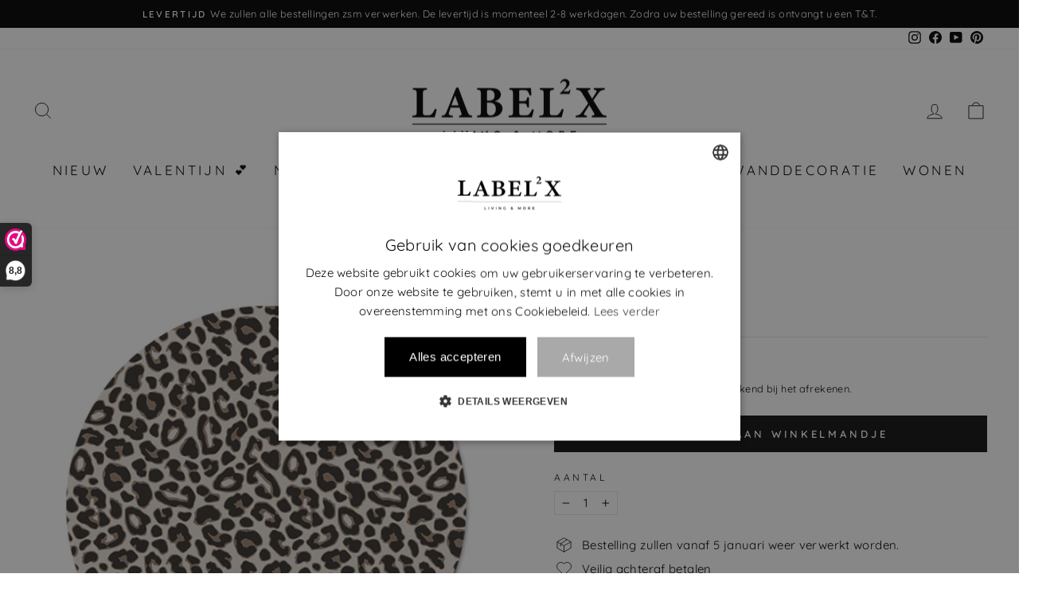

--- FILE ---
content_type: text/html; charset=utf-8
request_url: https://www.label2x.com/products/sticker-leopard
body_size: 82137
content:
<!doctype html>
<html class="no-js" lang="nl" dir="ltr">
<head>
<meta name="google-site-verification" content="mSkzL27RadYen_ZPyUps1zwIr5PqNruCKo7y8p2dx0U" />
<meta name="google-site-verification" content="4sJbsHMCl4ZJXKxq7YptZ3iL7GhhLWOIMExoA0owUhc" />
  <script>
window.dataLayer = window.dataLayer || [];
window.dataLayer.push({

userType: "visitor",
customer: {
id: "",
lastOrder: "",
orderCount: "",
totalSpent: "",
tags: ""
},

});
</script>
  
  <!-- Google Tag Manager -->
<script>(function(w,d,s,l,i){w[l]=w[l]||[];w[l].push({'gtm.start':
new Date().getTime(),event:'gtm.js'});var f=d.getElementsByTagName(s)[0],
j=d.createElement(s),dl=l!='dataLayer'?'&l='+l:'';j.async=true;j.src=
'https://www.googletagmanager.com/gtm.js?id='+i+dl;f.parentNode.insertBefore(j,f);
})(window,document,'script','dataLayer','GTM-NNBMT3W');</script>
<!-- End Google Tag Manager -->

  
<!-- create a new Snippet called 'gtm-customer-events-storefront' and paste the below code into it -->

<!-- click tracking -->
<script>
    // function that gets the path of the clicked element. Borrowed from Simo Ahava. https://www.simoahava.com/analytics/create-css-path-variable-for-click-element/
   function gtm_get_click_element_path(element) {
    var el = element;
    if (el instanceof Node) {
      // Build the list of elements along the path
      var elList = [];
      do {
        if (el instanceof Element) {
          var classString = el.classList ? [].slice.call(el.classList).join('.') : '';
          var elementName = (el.tagName ? el.tagName.toLowerCase() : '') + 
              (classString ? '.' + classString : '') + 
              (el.id ? '#' + el.id : '');
          if (elementName) elList.unshift(elementName);
        }
        el = el.parentNode
      } while (el != null);
      // Get the stringified element object name
      var objString = element.toString().match(/\[object (\w+)\]/);
      var elementType = objString ? objString[1] : element.toString();
      var cssString = elList.join(' > ');
      // Return the CSS path as a string, prefixed with the element object name
      return cssString ? elementType + ': ' + cssString : elementType;
    }
   }
    
   window.addEventListener("click", function(event){

     // track clicks on any element and push it to Shopify customer events
     Shopify.analytics.publish("custom_click",{
         click_element : gtm_get_click_element_path(event.target) || '',
         click_id : event.target.id || '',
         click_classes : event.target.className || '',
         click_text : event.target.innerText || '',
         click_target : event.target.target || '',
         click_url : event.target.href || ''
     });

     // track link clicks and push it to Shopify customer events
     var closestLink = event.target.closest('a')
     if (closestLink){
       Shopify.analytics.publish("custom_link_click",{
         click_element : gtm_get_click_element_path(closestLink.target) || '',
         click_id : closestLink.id || '',
         click_classes : closestLink.className || '',
         click_text : closestLink.innerText || '',
         click_target : closestLink.target || '',
         click_url : closestLink.href || ''
       })
     }
  });
</script>
<!-- end of click tracking -->


  <meta charset="utf-8">
  <meta http-equiv="X-UA-Compatible" content="IE=edge,chrome=1">
  <meta name="viewport" content="width=device-width,initial-scale=1">
  <meta name="theme-color" content="#111111">
  <link rel="canonical" href="https://www.label2x.com/products/sticker-leopard">
  <link rel="preconnect" href="https://cdn.shopify.com">
  <link rel="preconnect" href="https://fonts.shopifycdn.com">
  <link rel="dns-prefetch" href="https://productreviews.shopifycdn.com">
  <link rel="dns-prefetch" href="https://ajax.googleapis.com">
  <link rel="dns-prefetch" href="https://maps.googleapis.com">
  <link rel="dns-prefetch" href="https://maps.gstatic.com"><link rel="shortcut icon" href="//www.label2x.com/cdn/shop/files/initaalogokleiner_48409d88-ffa0-48c5-adf3-1b5591f6d23d_32x32.png?v=1738605599" type="image/png" /><title>Sticker leopard 10st.
&ndash; Label2X B.V.
</title>
<meta name="description" content="Op zoek naar een leuke sticker om het cadeautje wat je in wilt pakken net dat extra tintje te geven? Bestel dan snel een setje van deze nieuwe stickers!Aantal: 10 stickersAfmeting: 45 mm"><meta property="og:site_name" content="Label2X B.V.">
  <meta property="og:url" content="https://www.label2x.com/products/sticker-leopard">
  <meta property="og:title" content="Sticker leopard 10st.">
  <meta property="og:type" content="product">
  <meta property="og:description" content="Op zoek naar een leuke sticker om het cadeautje wat je in wilt pakken net dat extra tintje te geven? Bestel dan snel een setje van deze nieuwe stickers!Aantal: 10 stickersAfmeting: 45 mm"><meta property="og:image" content="http://www.label2x.com/cdn/shop/products/label2x-sticker-leopard-10st-woonaccessoires-woondecoratie-37068327321854.png?v=1662924051">
    <meta property="og:image:secure_url" content="https://www.label2x.com/cdn/shop/products/label2x-sticker-leopard-10st-woonaccessoires-woondecoratie-37068327321854.png?v=1662924051">
    <meta property="og:image:width" content="531">
    <meta property="og:image:height" content="531"><meta name="twitter:site" content="@">
  <meta name="twitter:card" content="summary_large_image">
  <meta name="twitter:title" content="Sticker leopard 10st.">
  <meta name="twitter:description" content="Op zoek naar een leuke sticker om het cadeautje wat je in wilt pakken net dat extra tintje te geven? Bestel dan snel een setje van deze nieuwe stickers!Aantal: 10 stickersAfmeting: 45 mm">
<style data-shopify>@font-face {
  font-family: Quicksand;
  font-weight: 400;
  font-style: normal;
  font-display: swap;
  src: url("//www.label2x.com/cdn/fonts/quicksand/quicksand_n4.bf8322a9d1da765aa396ad7b6eeb81930a6214de.woff2") format("woff2"),
       url("//www.label2x.com/cdn/fonts/quicksand/quicksand_n4.fa4cbd232d3483059e72b11f7239959a64c98426.woff") format("woff");
}

  @font-face {
  font-family: Quicksand;
  font-weight: 400;
  font-style: normal;
  font-display: swap;
  src: url("//www.label2x.com/cdn/fonts/quicksand/quicksand_n4.bf8322a9d1da765aa396ad7b6eeb81930a6214de.woff2") format("woff2"),
       url("//www.label2x.com/cdn/fonts/quicksand/quicksand_n4.fa4cbd232d3483059e72b11f7239959a64c98426.woff") format("woff");
}


  @font-face {
  font-family: Quicksand;
  font-weight: 600;
  font-style: normal;
  font-display: swap;
  src: url("//www.label2x.com/cdn/fonts/quicksand/quicksand_n6.2d744c302b66242b8689223a01c2ae7d363b7b45.woff2") format("woff2"),
       url("//www.label2x.com/cdn/fonts/quicksand/quicksand_n6.0d771117677705be6acb5844d65cf2b9cbf6ea3d.woff") format("woff");
}

  
  
</style><link href="//www.label2x.com/cdn/shop/t/8/assets/theme.css?v=110397406570419831841764315599" rel="stylesheet" type="text/css" media="all" />
<style data-shopify>:root {
    --typeHeaderPrimary: Quicksand;
    --typeHeaderFallback: sans-serif;
    --typeHeaderSize: 26px;
    --typeHeaderWeight: 400;
    --typeHeaderLineHeight: 1;
    --typeHeaderSpacing: 0.0em;

    --typeBasePrimary:Quicksand;
    --typeBaseFallback:sans-serif;
    --typeBaseSize: 15px;
    --typeBaseWeight: 400;
    --typeBaseSpacing: 0.025em;
    --typeBaseLineHeight: 1.2;

    --typeCollectionTitle: 18px;

    --iconWeight: 2px;
    --iconLinecaps: miter;

    
      --buttonRadius: 0px;
    

    --colorGridOverlayOpacity: 0.2;
  }

  .placeholder-content {
    background-image: linear-gradient(100deg, #ffffff 40%, #f7f7f7 63%, #ffffff 79%);
  }</style><script>
    document.documentElement.className = document.documentElement.className.replace('no-js', 'js');

    window.theme = window.theme || {};
    theme.routes = {
      home: "/",
      cart: "/cart.js",
      cartPage: "/cart",
      cartAdd: "/cart/add.js",
      cartChange: "/cart/change.js",
      search: "/search"
    };
    theme.strings = {
      soldOut: "Uitverkocht",
      unavailable: "Niet beschikbaar",
      inStockLabel: "In voorraad",
      stockLabel: "Weinig voorraad - [count] producten over",
      willNotShipUntil: "Klaar voor verzenden [date]",
      willBeInStockAfter: "Terug op voorraad [date]",
      waitingForStock: "Voorraad onderweg",
      savePrice: "Bespaar [saved_amount]",
      cartEmpty: "Je winkelmandje is leeg",
      cartTermsConfirmation: "Je dient akkoord te gaan met de algemene voorwaarden om af te rekenen",
      searchCollections: "Collecties:",
      searchPages: "Pagina\u0026#39;s:",
      searchArticles: "Artikelen:"
    };
    theme.settings = {
      dynamicVariantsEnable: true,
      cartType: "page",
      isCustomerTemplate: false,
      moneyFormat: "€{{amount_with_comma_separator}}",
      saveType: "percent",
      productImageSize: "square",
      productImageCover: false,
      predictiveSearch: true,
      predictiveSearchType: "product,article,page,collection",
      quickView: false,
      themeName: 'Impulse',
      themeVersion: "6.0.0"
    };
  </script>

  <script>window.performance && window.performance.mark && window.performance.mark('shopify.content_for_header.start');</script><meta name="google-site-verification" content="eCsd7VhzdAM3sC6mMEpRy5iONX_tAxb4SX-rR70LU4U">
<meta id="shopify-digital-wallet" name="shopify-digital-wallet" content="/47442788502/digital_wallets/dialog">
<meta name="shopify-checkout-api-token" content="358d35dfc923a46fc113d0422848fe3c">
<link rel="alternate" hreflang="x-default" href="https://www.label2x.com/products/sticker-leopard">
<link rel="alternate" hreflang="nl" href="https://www.label2x.com/products/sticker-leopard">
<link rel="alternate" hreflang="de-DE" href="https://www.label2x.com/de-de/products/aufkleber-leopard-10st">
<link rel="alternate" hreflang="nl-DE" href="https://www.label2x.com/nl-de/products/sticker-leopard">
<link rel="alternate" hreflang="fr-FR" href="https://www.label2x.com/fr-fr/products/autocollant-leopard-10st">
<link rel="alternate" hreflang="nl-FR" href="https://www.label2x.com/nl-fr/products/sticker-leopard">
<link rel="alternate" hreflang="nl-BE" href="https://www.label2x.com/nl-be/products/sticker-leopard">
<link rel="alternate" type="application/json+oembed" href="https://www.label2x.com/products/sticker-leopard.oembed">
<script async="async" src="/checkouts/internal/preloads.js?locale=nl-NL"></script>
<link rel="preconnect" href="https://shop.app" crossorigin="anonymous">
<script async="async" src="https://shop.app/checkouts/internal/preloads.js?locale=nl-NL&shop_id=47442788502" crossorigin="anonymous"></script>
<script id="apple-pay-shop-capabilities" type="application/json">{"shopId":47442788502,"countryCode":"NL","currencyCode":"EUR","merchantCapabilities":["supports3DS"],"merchantId":"gid:\/\/shopify\/Shop\/47442788502","merchantName":"Label2X B.V.","requiredBillingContactFields":["postalAddress","email"],"requiredShippingContactFields":["postalAddress","email"],"shippingType":"shipping","supportedNetworks":["visa","maestro","masterCard","amex"],"total":{"type":"pending","label":"Label2X B.V.","amount":"1.00"},"shopifyPaymentsEnabled":true,"supportsSubscriptions":true}</script>
<script id="shopify-features" type="application/json">{"accessToken":"358d35dfc923a46fc113d0422848fe3c","betas":["rich-media-storefront-analytics"],"domain":"www.label2x.com","predictiveSearch":true,"shopId":47442788502,"locale":"nl"}</script>
<script>var Shopify = Shopify || {};
Shopify.shop = "huisje-naampje-bordje.myshopify.com";
Shopify.locale = "nl";
Shopify.currency = {"active":"EUR","rate":"1.0"};
Shopify.country = "NL";
Shopify.theme = {"name":"Impulse Good","id":132738416894,"schema_name":"Impulse","schema_version":"6.0.0","theme_store_id":857,"role":"main"};
Shopify.theme.handle = "null";
Shopify.theme.style = {"id":null,"handle":null};
Shopify.cdnHost = "www.label2x.com/cdn";
Shopify.routes = Shopify.routes || {};
Shopify.routes.root = "/";</script>
<script type="module">!function(o){(o.Shopify=o.Shopify||{}).modules=!0}(window);</script>
<script>!function(o){function n(){var o=[];function n(){o.push(Array.prototype.slice.apply(arguments))}return n.q=o,n}var t=o.Shopify=o.Shopify||{};t.loadFeatures=n(),t.autoloadFeatures=n()}(window);</script>
<script>
  window.ShopifyPay = window.ShopifyPay || {};
  window.ShopifyPay.apiHost = "shop.app\/pay";
  window.ShopifyPay.redirectState = null;
</script>
<script id="shop-js-analytics" type="application/json">{"pageType":"product"}</script>
<script defer="defer" async type="module" src="//www.label2x.com/cdn/shopifycloud/shop-js/modules/v2/client.init-shop-cart-sync_CwGft62q.nl.esm.js"></script>
<script defer="defer" async type="module" src="//www.label2x.com/cdn/shopifycloud/shop-js/modules/v2/chunk.common_BAeYDmFP.esm.js"></script>
<script defer="defer" async type="module" src="//www.label2x.com/cdn/shopifycloud/shop-js/modules/v2/chunk.modal_B9qqLDBC.esm.js"></script>
<script type="module">
  await import("//www.label2x.com/cdn/shopifycloud/shop-js/modules/v2/client.init-shop-cart-sync_CwGft62q.nl.esm.js");
await import("//www.label2x.com/cdn/shopifycloud/shop-js/modules/v2/chunk.common_BAeYDmFP.esm.js");
await import("//www.label2x.com/cdn/shopifycloud/shop-js/modules/v2/chunk.modal_B9qqLDBC.esm.js");

  window.Shopify.SignInWithShop?.initShopCartSync?.({"fedCMEnabled":true,"windoidEnabled":true});

</script>
<script>
  window.Shopify = window.Shopify || {};
  if (!window.Shopify.featureAssets) window.Shopify.featureAssets = {};
  window.Shopify.featureAssets['shop-js'] = {"shop-cart-sync":["modules/v2/client.shop-cart-sync_DYxNzuQz.nl.esm.js","modules/v2/chunk.common_BAeYDmFP.esm.js","modules/v2/chunk.modal_B9qqLDBC.esm.js"],"init-fed-cm":["modules/v2/client.init-fed-cm_CjDsDcAw.nl.esm.js","modules/v2/chunk.common_BAeYDmFP.esm.js","modules/v2/chunk.modal_B9qqLDBC.esm.js"],"shop-cash-offers":["modules/v2/client.shop-cash-offers_ClkbB2SN.nl.esm.js","modules/v2/chunk.common_BAeYDmFP.esm.js","modules/v2/chunk.modal_B9qqLDBC.esm.js"],"shop-login-button":["modules/v2/client.shop-login-button_WLp3fA_k.nl.esm.js","modules/v2/chunk.common_BAeYDmFP.esm.js","modules/v2/chunk.modal_B9qqLDBC.esm.js"],"pay-button":["modules/v2/client.pay-button_CMzcDx7A.nl.esm.js","modules/v2/chunk.common_BAeYDmFP.esm.js","modules/v2/chunk.modal_B9qqLDBC.esm.js"],"shop-button":["modules/v2/client.shop-button_C5HrfeZa.nl.esm.js","modules/v2/chunk.common_BAeYDmFP.esm.js","modules/v2/chunk.modal_B9qqLDBC.esm.js"],"avatar":["modules/v2/client.avatar_BTnouDA3.nl.esm.js"],"init-windoid":["modules/v2/client.init-windoid_BPUgzmVN.nl.esm.js","modules/v2/chunk.common_BAeYDmFP.esm.js","modules/v2/chunk.modal_B9qqLDBC.esm.js"],"init-shop-for-new-customer-accounts":["modules/v2/client.init-shop-for-new-customer-accounts_C_53TFWp.nl.esm.js","modules/v2/client.shop-login-button_WLp3fA_k.nl.esm.js","modules/v2/chunk.common_BAeYDmFP.esm.js","modules/v2/chunk.modal_B9qqLDBC.esm.js"],"init-shop-email-lookup-coordinator":["modules/v2/client.init-shop-email-lookup-coordinator_BuZJWlrC.nl.esm.js","modules/v2/chunk.common_BAeYDmFP.esm.js","modules/v2/chunk.modal_B9qqLDBC.esm.js"],"init-shop-cart-sync":["modules/v2/client.init-shop-cart-sync_CwGft62q.nl.esm.js","modules/v2/chunk.common_BAeYDmFP.esm.js","modules/v2/chunk.modal_B9qqLDBC.esm.js"],"shop-toast-manager":["modules/v2/client.shop-toast-manager_3XRE_uEZ.nl.esm.js","modules/v2/chunk.common_BAeYDmFP.esm.js","modules/v2/chunk.modal_B9qqLDBC.esm.js"],"init-customer-accounts":["modules/v2/client.init-customer-accounts_DmSKRkZb.nl.esm.js","modules/v2/client.shop-login-button_WLp3fA_k.nl.esm.js","modules/v2/chunk.common_BAeYDmFP.esm.js","modules/v2/chunk.modal_B9qqLDBC.esm.js"],"init-customer-accounts-sign-up":["modules/v2/client.init-customer-accounts-sign-up_CeYkBAph.nl.esm.js","modules/v2/client.shop-login-button_WLp3fA_k.nl.esm.js","modules/v2/chunk.common_BAeYDmFP.esm.js","modules/v2/chunk.modal_B9qqLDBC.esm.js"],"shop-follow-button":["modules/v2/client.shop-follow-button_EFIbvYjS.nl.esm.js","modules/v2/chunk.common_BAeYDmFP.esm.js","modules/v2/chunk.modal_B9qqLDBC.esm.js"],"checkout-modal":["modules/v2/client.checkout-modal_D8HUqXhX.nl.esm.js","modules/v2/chunk.common_BAeYDmFP.esm.js","modules/v2/chunk.modal_B9qqLDBC.esm.js"],"shop-login":["modules/v2/client.shop-login_BUSqPzuV.nl.esm.js","modules/v2/chunk.common_BAeYDmFP.esm.js","modules/v2/chunk.modal_B9qqLDBC.esm.js"],"lead-capture":["modules/v2/client.lead-capture_CFcRSnZi.nl.esm.js","modules/v2/chunk.common_BAeYDmFP.esm.js","modules/v2/chunk.modal_B9qqLDBC.esm.js"],"payment-terms":["modules/v2/client.payment-terms_DBKgFsWx.nl.esm.js","modules/v2/chunk.common_BAeYDmFP.esm.js","modules/v2/chunk.modal_B9qqLDBC.esm.js"]};
</script>
<script>(function() {
  var isLoaded = false;
  function asyncLoad() {
    if (isLoaded) return;
    isLoaded = true;
    var urls = ["https:\/\/cdn.prooffactor.com\/javascript\/dist\/1.0\/jcr-widget.js?account_id=shopify:huisje-naampje-bordje.myshopify.com\u0026shop=huisje-naampje-bordje.myshopify.com","https:\/\/storage.googleapis.com\/pinterest_pixel_scripts\/huisje-naampje-bordje.myshopify.com\/pinterest.js?shop=huisje-naampje-bordje.myshopify.com","https:\/\/cdn.shopify.com\/s\/files\/1\/0474\/4278\/8502\/t\/4\/assets\/globo.options.init.js?v=1622716363\u0026shop=huisje-naampje-bordje.myshopify.com","\/\/cdn.shopify.com\/proxy\/4a4fba88c7fe2584c9cb09c2b9f6f5423d2c6cf756e41e815b1ea6b15c4653f6\/tabs.tkdigital.dev\/scripts\/ne_smart_tabs_296ecdea5cbd4712bb54cb431ca0c099.js?shop=huisje-naampje-bordje.myshopify.com\u0026sp-cache-control=cHVibGljLCBtYXgtYWdlPTkwMA"];
    for (var i = 0; i < urls.length; i++) {
      var s = document.createElement('script');
      s.type = 'text/javascript';
      s.async = true;
      s.src = urls[i];
      var x = document.getElementsByTagName('script')[0];
      x.parentNode.insertBefore(s, x);
    }
  };
  if(window.attachEvent) {
    window.attachEvent('onload', asyncLoad);
  } else {
    window.addEventListener('load', asyncLoad, false);
  }
})();</script>
<script id="__st">var __st={"a":47442788502,"offset":3600,"reqid":"1769a6f2-f483-4d4f-984e-5b6270dd1193-1769306547","pageurl":"www.label2x.com\/products\/sticker-leopard","u":"6697a9c6d16f","p":"product","rtyp":"product","rid":5730370781334};</script>
<script>window.ShopifyPaypalV4VisibilityTracking = true;</script>
<script id="captcha-bootstrap">!function(){'use strict';const t='contact',e='account',n='new_comment',o=[[t,t],['blogs',n],['comments',n],[t,'customer']],c=[[e,'customer_login'],[e,'guest_login'],[e,'recover_customer_password'],[e,'create_customer']],r=t=>t.map((([t,e])=>`form[action*='/${t}']:not([data-nocaptcha='true']) input[name='form_type'][value='${e}']`)).join(','),a=t=>()=>t?[...document.querySelectorAll(t)].map((t=>t.form)):[];function s(){const t=[...o],e=r(t);return a(e)}const i='password',u='form_key',d=['recaptcha-v3-token','g-recaptcha-response','h-captcha-response',i],f=()=>{try{return window.sessionStorage}catch{return}},m='__shopify_v',_=t=>t.elements[u];function p(t,e,n=!1){try{const o=window.sessionStorage,c=JSON.parse(o.getItem(e)),{data:r}=function(t){const{data:e,action:n}=t;return t[m]||n?{data:e,action:n}:{data:t,action:n}}(c);for(const[e,n]of Object.entries(r))t.elements[e]&&(t.elements[e].value=n);n&&o.removeItem(e)}catch(o){console.error('form repopulation failed',{error:o})}}const l='form_type',E='cptcha';function T(t){t.dataset[E]=!0}const w=window,h=w.document,L='Shopify',v='ce_forms',y='captcha';let A=!1;((t,e)=>{const n=(g='f06e6c50-85a8-45c8-87d0-21a2b65856fe',I='https://cdn.shopify.com/shopifycloud/storefront-forms-hcaptcha/ce_storefront_forms_captcha_hcaptcha.v1.5.2.iife.js',D={infoText:'Beschermd door hCaptcha',privacyText:'Privacy',termsText:'Voorwaarden'},(t,e,n)=>{const o=w[L][v],c=o.bindForm;if(c)return c(t,g,e,D).then(n);var r;o.q.push([[t,g,e,D],n]),r=I,A||(h.body.append(Object.assign(h.createElement('script'),{id:'captcha-provider',async:!0,src:r})),A=!0)});var g,I,D;w[L]=w[L]||{},w[L][v]=w[L][v]||{},w[L][v].q=[],w[L][y]=w[L][y]||{},w[L][y].protect=function(t,e){n(t,void 0,e),T(t)},Object.freeze(w[L][y]),function(t,e,n,w,h,L){const[v,y,A,g]=function(t,e,n){const i=e?o:[],u=t?c:[],d=[...i,...u],f=r(d),m=r(i),_=r(d.filter((([t,e])=>n.includes(e))));return[a(f),a(m),a(_),s()]}(w,h,L),I=t=>{const e=t.target;return e instanceof HTMLFormElement?e:e&&e.form},D=t=>v().includes(t);t.addEventListener('submit',(t=>{const e=I(t);if(!e)return;const n=D(e)&&!e.dataset.hcaptchaBound&&!e.dataset.recaptchaBound,o=_(e),c=g().includes(e)&&(!o||!o.value);(n||c)&&t.preventDefault(),c&&!n&&(function(t){try{if(!f())return;!function(t){const e=f();if(!e)return;const n=_(t);if(!n)return;const o=n.value;o&&e.removeItem(o)}(t);const e=Array.from(Array(32),(()=>Math.random().toString(36)[2])).join('');!function(t,e){_(t)||t.append(Object.assign(document.createElement('input'),{type:'hidden',name:u})),t.elements[u].value=e}(t,e),function(t,e){const n=f();if(!n)return;const o=[...t.querySelectorAll(`input[type='${i}']`)].map((({name:t})=>t)),c=[...d,...o],r={};for(const[a,s]of new FormData(t).entries())c.includes(a)||(r[a]=s);n.setItem(e,JSON.stringify({[m]:1,action:t.action,data:r}))}(t,e)}catch(e){console.error('failed to persist form',e)}}(e),e.submit())}));const S=(t,e)=>{t&&!t.dataset[E]&&(n(t,e.some((e=>e===t))),T(t))};for(const o of['focusin','change'])t.addEventListener(o,(t=>{const e=I(t);D(e)&&S(e,y())}));const B=e.get('form_key'),M=e.get(l),P=B&&M;t.addEventListener('DOMContentLoaded',(()=>{const t=y();if(P)for(const e of t)e.elements[l].value===M&&p(e,B);[...new Set([...A(),...v().filter((t=>'true'===t.dataset.shopifyCaptcha))])].forEach((e=>S(e,t)))}))}(h,new URLSearchParams(w.location.search),n,t,e,['guest_login'])})(!0,!0)}();</script>
<script integrity="sha256-4kQ18oKyAcykRKYeNunJcIwy7WH5gtpwJnB7kiuLZ1E=" data-source-attribution="shopify.loadfeatures" defer="defer" src="//www.label2x.com/cdn/shopifycloud/storefront/assets/storefront/load_feature-a0a9edcb.js" crossorigin="anonymous"></script>
<script crossorigin="anonymous" defer="defer" src="//www.label2x.com/cdn/shopifycloud/storefront/assets/shopify_pay/storefront-65b4c6d7.js?v=20250812"></script>
<script data-source-attribution="shopify.dynamic_checkout.dynamic.init">var Shopify=Shopify||{};Shopify.PaymentButton=Shopify.PaymentButton||{isStorefrontPortableWallets:!0,init:function(){window.Shopify.PaymentButton.init=function(){};var t=document.createElement("script");t.src="https://www.label2x.com/cdn/shopifycloud/portable-wallets/latest/portable-wallets.nl.js",t.type="module",document.head.appendChild(t)}};
</script>
<script data-source-attribution="shopify.dynamic_checkout.buyer_consent">
  function portableWalletsHideBuyerConsent(e){var t=document.getElementById("shopify-buyer-consent"),n=document.getElementById("shopify-subscription-policy-button");t&&n&&(t.classList.add("hidden"),t.setAttribute("aria-hidden","true"),n.removeEventListener("click",e))}function portableWalletsShowBuyerConsent(e){var t=document.getElementById("shopify-buyer-consent"),n=document.getElementById("shopify-subscription-policy-button");t&&n&&(t.classList.remove("hidden"),t.removeAttribute("aria-hidden"),n.addEventListener("click",e))}window.Shopify?.PaymentButton&&(window.Shopify.PaymentButton.hideBuyerConsent=portableWalletsHideBuyerConsent,window.Shopify.PaymentButton.showBuyerConsent=portableWalletsShowBuyerConsent);
</script>
<script data-source-attribution="shopify.dynamic_checkout.cart.bootstrap">document.addEventListener("DOMContentLoaded",(function(){function t(){return document.querySelector("shopify-accelerated-checkout-cart, shopify-accelerated-checkout")}if(t())Shopify.PaymentButton.init();else{new MutationObserver((function(e,n){t()&&(Shopify.PaymentButton.init(),n.disconnect())})).observe(document.body,{childList:!0,subtree:!0})}}));
</script>
<link id="shopify-accelerated-checkout-styles" rel="stylesheet" media="screen" href="https://www.label2x.com/cdn/shopifycloud/portable-wallets/latest/accelerated-checkout-backwards-compat.css" crossorigin="anonymous">
<style id="shopify-accelerated-checkout-cart">
        #shopify-buyer-consent {
  margin-top: 1em;
  display: inline-block;
  width: 100%;
}

#shopify-buyer-consent.hidden {
  display: none;
}

#shopify-subscription-policy-button {
  background: none;
  border: none;
  padding: 0;
  text-decoration: underline;
  font-size: inherit;
  cursor: pointer;
}

#shopify-subscription-policy-button::before {
  box-shadow: none;
}

      </style>

<script>window.performance && window.performance.mark && window.performance.mark('shopify.content_for_header.end');</script>

  <script src="//www.label2x.com/cdn/shop/t/8/assets/vendor-scripts-v11.js" defer="defer"></script><script src="//www.label2x.com/cdn/shop/t/8/assets/theme.js?v=47592256396192681461652808766" defer="defer"></script><script>
  !function(t,n){var e=n.loyaltylion||[];if(!e.isLoyaltyLion){n.loyaltylion=e,void 0===n.lion&&(n.lion=e),e.version=2,e.isLoyaltyLion=!0;var o=n.URLSearchParams,i=n.sessionStorage,r="ll_loader_revision",a=(new Date).toISOString().replace(/-/g,""),s="function"==typeof o?function(){try{var t=new o(n.location.search).get(r);return t&&i.setItem(r,t),i.getItem(r)}catch(t){return""}}():null;c("https://sdk.loyaltylion.net/static/2/"+a.slice(0,8)+"/loader"+(s?"-"+s:"")+".js");var l=!1;e.init=function(t){if(l)throw new Error("Cannot call lion.init more than once");l=!0;var n=e._token=t.token;if(!n)throw new Error("Token must be supplied to lion.init");var o=[];function i(t,n){t[n]=function(){o.push([n,Array.prototype.slice.call(arguments,0)])}}"_push configure bootstrap shutdown on removeListener authenticateCustomer".split(" ").forEach(function(t){i(e,t)}),c("https://sdk.loyaltylion.net/sdk/start/"+a.slice(0,11)+"/"+n+".js"),e._initData=t,e._buffer=o}}function c(n){var e=t.getElementsByTagName("script")[0],o=t.createElement("script");o.src=n,o.crossOrigin="",e.parentNode.insertBefore(o,e)}}(document,window);

  
    
      loyaltylion.init({ token: "5683e67a5b5160fc773fe145ac2d7b8d" });
    
  
</script>
<!-- BEGIN app block: shopify://apps/mighty-image-uploader/blocks/app-embed-block/1fd42d45-f36c-4cd4-a281-183fed7894d3 -->
  <script>
    window.imageUploader = window.imageUploader || {};
    window.imageUploader.priceOptions = {};
  </script>
	
		<script type="text/javascript" async src=https://cdn.littlebesidesme.com/PIU/displayCart.js></script>
	


<!-- END app block --><!-- BEGIN app block: shopify://apps/zepto-product-personalizer/blocks/product_personalizer_main/7411210d-7b32-4c09-9455-e129e3be4729 --><!-- BEGIN app snippet: product-personalizer -->



  
 
 

<!-- END app snippet -->
<!-- BEGIN app snippet: zepto_common --><script>
var pplr_cart = {"note":null,"attributes":{},"original_total_price":0,"total_price":0,"total_discount":0,"total_weight":0.0,"item_count":0,"items":[],"requires_shipping":false,"currency":"EUR","items_subtotal_price":0,"cart_level_discount_applications":[],"checkout_charge_amount":0};
var pplr_shop_currency = "EUR";
var pplr_enabled_currencies_size = 1;
var pplr_money_formate = "€{{amount_with_comma_separator}}";
var pplr_manual_theme_selector=["CartCount span","tr:has([name*=updates]) , .cart__table-row , .cart-drawer__item , .cart-item , .ajaxcart__row , .ajaxcart__product , [data-products]  .cart__item , .CartItem , .cart__row.cart-item:not(.ajaxcart_row) , .cart__row.responsive-table__row , .mini-products-list .item , .cart-product-item , .cart-product , .product-id.item-row , .cart-summary-item-container , .cart-item.cf , .js_cart_item , .cart__card","tr img:first,.cart-drawer__options , .cart-item__image ,  .AspectRatio img",".line-item__title, .meta span,.cart-drawer__options:last-of-type , .cart-drawer__item-properties , .cart__properties , .CartItem__PropertyList , .cart__item-meta .cart__product-properties , .properties , .item-details h6 small",".cart__item--price .cart__price , .CartItem__Price , .cart-collateral .price , .cart-summary-item__price-current , .cart_price .transcy-money , .bcpo-cart-item-original-price  ,  .final-price , .price-box span , .saso-cart-item-price  , .cart-drawer__item-price-container .cart-item__price , .cart-drawer__price .cart-item__original-price",".grid__item.one-half.text-right , .ajaxcart__price , .ajaxcart_product-price , .saso-cart-item-line-price , .cart__price .money , .bcpo-cart-item-original-line-price , .cart__item-total ,  .cart-item-total .money , .cart--total .price",".pplr_item_remove",".ajaxcart__qty , .PageContent , #CartContainer , .cart-summary-item__quantity , .nt_fk_canvas , .cart__cell--quantity , #mainContent , .cart-drawer__content , .cart__table tbody",".header__cart-price-bubble span[data-cart-price-bubble] , .cart-drawer__subtotal-value , .cart-drawer__subtotal-number , .ajaxcart__subtotal .grid .grid__item.one-third.text-right , .ajaxcart__subtotal , .cart__footer__value[data-cart-final] , .text-right.price.price--amount .price ,  .cart__item-sub div[data-subtotal] , .cart-cost .money , .cart__subtotal .money , .amount .theme-money , .cart_tot_price .transcy-money , .cart__total__money , .cart-subtotal__price , .cart__subtotal , .cart__subtotal-price .wcp-original-cart-total , #CartCost","form[action*=cart] [name=checkout]","Click To View Image"];
</script>
<script defer src="//cdn-zeptoapps.com/product-personalizer/pplr_common.js?v=25" ></script><!-- END app snippet -->

<!-- END app block --><!-- BEGIN app block: shopify://apps/webwinkelkeur/blocks/sidebar/c3ac2bcb-63f1-40d3-9622-f307cd559ad3 -->
    <script>
        (function (n, r) {
            var e = document.createElement("script");
            e.async = !0, e.src = n + "/sidebar.js?id=" + r + "&c=" + c(10, r);
            var t = document.getElementsByTagName("script")[0];
            t.parentNode.insertBefore(e, t);

            function c(s, i) {
                var o = Date.now(), a = s * 6e4, _ = (Math.sin(i) || 0) * a;
                return Math.floor((o + _) / a)
            }
        })("https://dashboard.webwinkelkeur.nl", 1209614);
    </script>


<!-- END app block --><!-- BEGIN app block: shopify://apps/printlane/blocks/app-embed/65e75e18-2d15-42fd-99e4-95daf8c89e93 -->

  <!-- Printlane: start include -->
  <script type="text/javascript">
    (function() {
      window.printlane_shopify_data = window.colorlab_shopify_data = {
        cartRowSelector: '.cart__item',
        currentVariantId: '36332653969558',
        customizableVariants: [],
        generateThumbnail: true,
        pageType: 'product',
        productFormSelector: 'form[action*="/cart/add"]',
        rootLocale: 'nl' || document.documentElement.lang
      };
    })();
  </script>
  <script src="https://designer.printlane.com/js/shopify/47442788502.js" async="async" importance="high"></script>
  <!-- Printlane: end include -->

<!-- END app block --><!-- BEGIN app block: shopify://apps/hulk-form-builder/blocks/app-embed/b6b8dd14-356b-4725-a4ed-77232212b3c3 --><!-- BEGIN app snippet: hulkapps-formbuilder-theme-ext --><script type="text/javascript">
  
  if (typeof window.formbuilder_customer != "object") {
        window.formbuilder_customer = {}
  }

  window.hulkFormBuilder = {
    form_data: {"form_m1tGwsnsQG_Tl_b67E1kCQ":{"uuid":"m1tGwsnsQG_Tl_b67E1kCQ","form_name":"My Form","form_data":{"div_back_gradient_1":"#fff","div_back_gradient_2":"#fff","back_color":"#e4e4d7","form_title":"\u003ch3\u003eAanvraag indienen\u003c\/h3\u003e\n","form_submit":"Aanvraag indienen","after_submit":"hideAndmessage","after_submit_msg":"","captcha_enable":"no","label_style":"blockLabels","input_border_radius":"10","back_type":"color","input_back_color":"#fff","input_back_color_hover":"#fff","back_shadow":"none","label_font_clr":"#333333","input_font_clr":"#333333","button_align":"fullBtn","button_clr":"#fff","button_back_clr":"#333333","button_border_radius":"10","form_width":"600px","form_border_size":"10","form_border_clr":"#e4e4d7","form_border_radius":"10","label_font_size":"14","input_font_size":"12","button_font_size":"16","form_padding":"35","input_border_color":"#ccc","input_border_color_hover":"#ccc","btn_border_clr":"#333333","btn_border_size":"1","form_name":"My Form","":"","form_emails":"","admin_email_subject":"New form submission received.","admin_email_message":"Hi [first-name of store owner],\u003cbr\u003eSomeone just submitted a response to your form.\u003cbr\u003ePlease find the details below:","form_access_message":"\u003cp\u003ePlease login to access the form\u003cbr\u003eDo not have an account? Create account\u003c\/p\u003e","form_banner_alignment":"left","input_font_family":"Quicksand","label_font_family":"Quicksand","formElements":[{"type":"text","position":0,"label":"Naam","customClass":"","halfwidth":"yes","Conditions":{},"required":"yes","page_number":1},{"type":"text","position":1,"label":"Achternaam","halfwidth":"yes","Conditions":{},"required":"yes","page_number":1},{"type":"email","position":2,"label":"Email","required":"yes","email_confirm":"yes","Conditions":{},"page_number":1},{"Conditions":{},"type":"text","position":3,"label":"Winkel \/ Webshop naam","required":"yes","centerfield":"no","halfwidth":"no","page_number":1},{"Conditions":{},"type":"text","position":4,"label":"Kvk nummer","required":"yes","page_number":1},{"type":"textarea","position":5,"label":"Wat wil je graag verkopen?","required":"yes","Conditions":{},"page_number":1}]},"is_spam_form":false,"shop_uuid":"4kXS1-dpr0Fxc64pXnRPbA","shop_timezone":"Europe\/Amsterdam","shop_id":147612,"shop_is_after_submit_enabled":false,"shop_shopify_plan":"professional","shop_shopify_domain":"huisje-naampje-bordje.myshopify.com","shop_remove_watermark":false,"shop_created_at":"2025-08-29T10:08:39.481-05:00"}},
    shop_data: {"shop_4kXS1-dpr0Fxc64pXnRPbA":{"shop_uuid":"4kXS1-dpr0Fxc64pXnRPbA","shop_timezone":"Europe\/Amsterdam","shop_id":147612,"shop_is_after_submit_enabled":false,"shop_shopify_plan":"Shopify","shop_shopify_domain":"huisje-naampje-bordje.myshopify.com","shop_created_at":"2025-08-29T10:08:39.481-05:00","is_skip_metafield":false,"shop_deleted":false,"shop_disabled":false}},
    settings_data: {"shop_settings":{"shop_customise_msgs":[],"default_customise_msgs":{"is_required":"is required","thank_you":"Thank you! The form was submitted successfully.","processing":"Processing...","valid_data":"Please provide valid data","valid_email":"Provide valid email format","valid_tags":"HTML Tags are not allowed","valid_phone":"Provide valid phone number","valid_captcha":"Please provide valid captcha response","valid_url":"Provide valid URL","only_number_alloud":"Provide valid number in","number_less":"must be less than","number_more":"must be more than","image_must_less":"Image must be less than 20MB","image_number":"Images allowed","image_extension":"Invalid extension! Please provide image file","error_image_upload":"Error in image upload. Please try again.","error_file_upload":"Error in file upload. Please try again.","your_response":"Your response","error_form_submit":"Error occur.Please try again after sometime.","email_submitted":"Form with this email is already submitted","invalid_email_by_zerobounce":"The email address you entered appears to be invalid. Please check it and try again.","download_file":"Download file","card_details_invalid":"Your card details are invalid","card_details":"Card details","please_enter_card_details":"Please enter card details","card_number":"Card number","exp_mm":"Exp MM","exp_yy":"Exp YY","crd_cvc":"CVV","payment_value":"Payment amount","please_enter_payment_amount":"Please enter payment amount","address1":"Address line 1","address2":"Address line 2","city":"City","province":"Province","zipcode":"Zip code","country":"Country","blocked_domain":"This form does not accept addresses from","file_must_less":"File must be less than 20MB","file_extension":"Invalid extension! Please provide file","only_file_number_alloud":"files allowed","previous":"Previous","next":"Next","must_have_a_input":"Please enter at least one field.","please_enter_required_data":"Please enter required data","atleast_one_special_char":"Include at least one special character","atleast_one_lowercase_char":"Include at least one lowercase character","atleast_one_uppercase_char":"Include at least one uppercase character","atleast_one_number":"Include at least one number","must_have_8_chars":"Must have 8 characters long","be_between_8_and_12_chars":"Be between 8 and 12 characters long","please_select":"Please Select","phone_submitted":"Form with this phone number is already submitted","user_res_parse_error":"Error while submitting the form","valid_same_values":"values must be same","product_choice_clear_selection":"Clear Selection","picture_choice_clear_selection":"Clear Selection","remove_all_for_file_image_upload":"Remove All","invalid_file_type_for_image_upload":"You can't upload files of this type.","invalid_file_type_for_signature_upload":"You can't upload files of this type.","max_files_exceeded_for_file_upload":"You can not upload any more files.","max_files_exceeded_for_image_upload":"You can not upload any more files.","file_already_exist":"File already uploaded","max_limit_exceed":"You have added the maximum number of text fields.","cancel_upload_for_file_upload":"Cancel upload","cancel_upload_for_image_upload":"Cancel upload","cancel_upload_for_signature_upload":"Cancel upload"},"shop_blocked_domains":[]}},
    features_data: {"shop_plan_features":{"shop_plan_features":["unlimited-forms","full-design-customization","export-form-submissions","multiple-recipients-for-form-submissions","multiple-admin-notifications","enable-captcha","unlimited-file-uploads","save-submitted-form-data","set-auto-response-message","conditional-logic","form-banner","save-as-draft-facility","include-user-response-in-admin-email","disable-form-submission","file-upload"]}},
    shop: null,
    shop_id: null,
    plan_features: null,
    validateDoubleQuotes: false,
    assets: {
      extraFunctions: "https://cdn.shopify.com/extensions/019bb5ee-ec40-7527-955d-c1b8751eb060/form-builder-by-hulkapps-50/assets/extra-functions.js",
      extraStyles: "https://cdn.shopify.com/extensions/019bb5ee-ec40-7527-955d-c1b8751eb060/form-builder-by-hulkapps-50/assets/extra-styles.css",
      bootstrapStyles: "https://cdn.shopify.com/extensions/019bb5ee-ec40-7527-955d-c1b8751eb060/form-builder-by-hulkapps-50/assets/theme-app-extension-bootstrap.css"
    },
    translations: {
      htmlTagNotAllowed: "HTML Tags are not allowed",
      sqlQueryNotAllowed: "SQL Queries are not allowed",
      doubleQuoteNotAllowed: "Double quotes are not allowed",
      vorwerkHttpWwwNotAllowed: "The words \u0026#39;http\u0026#39; and \u0026#39;www\u0026#39; are not allowed. Please remove them and try again.",
      maxTextFieldsReached: "You have added the maximum number of text fields.",
      avoidNegativeWords: "Avoid negative words: Don\u0026#39;t use negative words in your contact message.",
      customDesignOnly: "This form is for custom designs requests. For general inquiries please contact our team at info@stagheaddesigns.com",
      zerobounceApiErrorMsg: "We couldn\u0026#39;t verify your email due to a technical issue. Please try again later.",
    }

  }

  

  window.FbThemeAppExtSettingsHash = {}
  
</script><!-- END app snippet --><!-- END app block --><!-- BEGIN app block: shopify://apps/pinterest-pixel-tag-pintag/blocks/main/c8d98b0a-7e79-4190-aa0c-7b153fb120fc --><script>

    
    !function (e) {
        if (!window.pintrk) {
            window.pintrk = function () {
                window.pintrk.queue.push(
                    Array.prototype.slice.call(arguments))
            };
            let n = window.pintrk;
            n.queue = [], n.version = "3.0";
            let t = document.createElement("script");
            t.async = !0, t.src = e;
            let r = document.getElementsByTagName("script")[0];
            r.parentNode.insertBefore(t, r)
        }
    }("https://s.pinimg.com/ct/core.js");

    
    let found_the_button_jdfksjfks = appendAddToCart_jdfksjfks();
    if (!found_the_button_jdfksjfks) {
        tryAddToCartListen_jdfksjfks();
    }
    
        
    

    // let x_jdfksjfks = document.createElement("IMG");
    //              x_jdfksjfks.setAttribute("src", "https://ct.pinterest.com/v3/?tid=[[tag_id]]&event=init&noscript=1");
    //              x_jdfksjfks.setAttribute("width", "1");
    //              x_jdfksjfks.setAttribute("height", "1");
    //              x_jdfksjfks.setAttribute("alt", "pinterst");
    //              x_jdfksjfks.setAttribute("display", "none");
    //              document.body.appendChild(x_jdfksjfks);


    function appendAddToCart_jdfksjfks() {
        let found_the_button = false;
        try {

            let by_names = document.getElementsByName("add");
            let i;
            found_the_button = false;
            for (i = 0; i < by_names.length; i++) {
                found_the_button = true;
                (function () {
                    try {
                        let the_button = by_names[i];


                        console.log('Liquid Found button ' + the_button);
                        the_button.addEventListener('click', function () {
                            fire_add_to_cart_jdfksjfks()
                        })

                    } catch (ex) {
                    }
                })()
            }

            if (!found_the_button) {
                console.log('Looking for button by id');
                let buttonsByIds = [document.getElementById("addToCart"), document.getElementById("shopify_add_to_cart"), document.getElementById("addtocart_btn_id")];
                for (i = 0; i < buttonsByIds.length; i++) {
                    (function () {

                        let button_by_id = buttonsByIds[i];
                        if (button_by_id) {
                            found_the_button = true;
                            console.log('Found button by id');
                            button_by_id.addEventListener('click', function () {
                                fire_add_to_cart_jdfksjfks(product_extracted_by_yg)
                            })
                        }
                    })()
                }

            }

            if (!found_the_button) {
                let all_the_buttons = document.getElementsByTagName('button');
                for (i = 0; i < all_the_buttons.length; i++) {
                    (function () {

                        if (all_the_buttons[i].classList.contains("ProductForm__AddToCart")) {
                            console.log('Found button by class')
                            all_the_buttons[i].addEventListener('click', function () {
                                fire_add_to_cart_jdfksjfks(product_extracted_by_yg);
                            })
                        }
                    })()
                }

            }


            if (!found_the_button) {
                let all_the_buttonsfff = document.getElementsByTagName('button');
                for (i = 0; i < all_the_buttonsfff.length; i++) {
                    if (all_the_buttonsfff[i].id) {
                        (function () {
                            let the_iddd = all_the_buttonsfff[i].id;
                            if (the_iddd.toLowerCase().contains('addtocart') || the_iddd.toLowerCase().contains('add_to_cart') || the_iddd.toLowerCase().contains('add-to-cart')) {
                                console.log('Found button by id case')
                                all_the_buttonsfff[i].addEventListener('click', function () {
                                    fire_add_to_cart_jdfksjfks(product_extracted_by_yg);
                                })
                            }
                        })()
                    }
                }

            }

            if (!found_the_button) {
                let all_the_buttons = document.getElementsByTagName('button');
                for (i = 0; i < all_the_buttons.length; i++) {
                    (function () {

                        let found_one = Array.from(all_the_buttons[i].classList.values()).find(a => a.includes('add_to_cart') || a.includes('add-to-cart') || a.includes('addToCart'))
                        if (found_one) {
                            console.log('Found button by class strong search')

                            found_the_button = true;
                            all_the_buttons[i].addEventListener('click', function () {
                                fire_add_to_cart_jdfksjfks();
                            })
                        }
                    })()
                }

            }
        } catch (ex) {
        }

        return found_the_button;
    }

    function get_product_data_from_script_jdfksjfks() {
        let result = null;
        try {

            let scripts = document.getElementsByTagName('script');
            for (i = 0; i < scripts.length; i++) {
                const script_idd = scripts[i].id;
                if (script_idd) {
                    if (script_idd.toLowerCase().includes('productjson')) {
                        result = JSON.parse(document.getElementById(script_idd).innerText);
                        console.log('Found product json by id ' + script_idd)
                        break;
                    }
                }
            }
        } catch (ex) {
        }

        return result;
    }


    function get_product_data_jdfksjfks(the_button) {
        let result = null;
        try {

            let product_id = meta.product.id;
            let product_name = name;
            let queryString = window.location.search;
            let urlParams = new URLSearchParams(queryString);
            let variant_id = urlParams.get('variant')
            if (!variant_id) {
                variant_id = meta.product.variants[0].id;
            }

            let price = null;
            for (i = 0; i < meta.product.variants.length; i++) {
                if (variant_id.toString() === meta.product.variants[i].id.toString()) {
                    price = meta.product.variants[i].price;
                    break;
                }
            }

            if (price) {
                price = price / 100;
            }
            result = {product_id: product_id, product_name: product_name, variant_id: variant_id, price: price}
            console.log("Returning product")
            console.log(result)
        } catch (ex) {
        }

        if (!result) {
            result = get_product_data_from_script_jdfksjfks();
        }

        try {

            if (!result) {
                try {

                    let grand_parent = the_button.parentElement.parentElement.parentElement;
                    let product_json_str = grand_parent.getElementsByClassName('product-json')[0].text;
                    result = JSON.parse(product_json_str);
                } catch (ex) {
                    try {

                        let grand_parent = the_button.parentElement.parentElement.parentElement.parentElement;
                        let product_json_str = grand_parent.dataset["jsonProduct"];
                        result = JSON.parse(product_json_str);
                        result.name = result.handle;
                        result.price = result.variants[0].price;
                        result.product_id = result.id;
                    } catch (ex) {
                        let grand_parent = the_button.parentElement.parentElement.parentElement.parentElement.parentElement.parentElement;
                        let product_json_str = grand_parent.dataset["jsonProduct"];
                        result = JSON.parse(product_json_str);
                        result.name = result.handle;
                        result.price = result.variants[0].price;
                        result.product_id = result.id;
                    }
                }
            }

            if (!result) {
                let the_element = the_button.parentNode.parentNode.parentNode.parentNode;
                result = JSON.parse(the_element.dataset['product'])
            }
        } catch (ex) {
        }

        return result;
    }


    function tryAddToCartListen_jdfksjfks() {
        try {
            let all_ads_to_carts = document.getElementsByName('add');
            for (i = 0; i < all_ads_to_carts.length; i++) {
                (function () {
                    try {

                        console.log("Liquid Yea found button " + product_extracted_by_yg.price)


                        all_ads_to_carts[i].addEventListener('click', function () {
                            fire_add_to_cart_jdfksjfks()
                        })
                    } catch (ex) {
                    }

                }()); // immediate invocation
            }
        } catch (ex) {
        }
    }


    function fire_add_to_cart_jdfksjfks() {
        
    }


    function get_email_dfkfds() {
        let result = '';
        try {
            result = Shopify.checkout.email;
        } catch (ex) {

        }
        return result;
    }

</script>
<!-- END app block --><script src="https://cdn.shopify.com/extensions/019b92df-1966-750c-943d-a8ced4b05ac2/option-cli3-369/assets/gpomain.js" type="text/javascript" defer="defer"></script>
<script src="https://cdn.shopify.com/extensions/019bb5ee-ec40-7527-955d-c1b8751eb060/form-builder-by-hulkapps-50/assets/form-builder-script.js" type="text/javascript" defer="defer"></script>
<script src="https://cdn.shopify.com/extensions/fd61be93-6ab3-4703-92b0-4d2470f785e8/1.0.0/assets/app.js" type="text/javascript" defer="defer"></script>
<link href="https://cdn.shopify.com/extensions/fd61be93-6ab3-4703-92b0-4d2470f785e8/1.0.0/assets/app.css" rel="stylesheet" type="text/css" media="all">
<link href="https://monorail-edge.shopifysvc.com" rel="dns-prefetch">
<script>(function(){if ("sendBeacon" in navigator && "performance" in window) {try {var session_token_from_headers = performance.getEntriesByType('navigation')[0].serverTiming.find(x => x.name == '_s').description;} catch {var session_token_from_headers = undefined;}var session_cookie_matches = document.cookie.match(/_shopify_s=([^;]*)/);var session_token_from_cookie = session_cookie_matches && session_cookie_matches.length === 2 ? session_cookie_matches[1] : "";var session_token = session_token_from_headers || session_token_from_cookie || "";function handle_abandonment_event(e) {var entries = performance.getEntries().filter(function(entry) {return /monorail-edge.shopifysvc.com/.test(entry.name);});if (!window.abandonment_tracked && entries.length === 0) {window.abandonment_tracked = true;var currentMs = Date.now();var navigation_start = performance.timing.navigationStart;var payload = {shop_id: 47442788502,url: window.location.href,navigation_start,duration: currentMs - navigation_start,session_token,page_type: "product"};window.navigator.sendBeacon("https://monorail-edge.shopifysvc.com/v1/produce", JSON.stringify({schema_id: "online_store_buyer_site_abandonment/1.1",payload: payload,metadata: {event_created_at_ms: currentMs,event_sent_at_ms: currentMs}}));}}window.addEventListener('pagehide', handle_abandonment_event);}}());</script>
<script id="web-pixels-manager-setup">(function e(e,d,r,n,o){if(void 0===o&&(o={}),!Boolean(null===(a=null===(i=window.Shopify)||void 0===i?void 0:i.analytics)||void 0===a?void 0:a.replayQueue)){var i,a;window.Shopify=window.Shopify||{};var t=window.Shopify;t.analytics=t.analytics||{};var s=t.analytics;s.replayQueue=[],s.publish=function(e,d,r){return s.replayQueue.push([e,d,r]),!0};try{self.performance.mark("wpm:start")}catch(e){}var l=function(){var e={modern:/Edge?\/(1{2}[4-9]|1[2-9]\d|[2-9]\d{2}|\d{4,})\.\d+(\.\d+|)|Firefox\/(1{2}[4-9]|1[2-9]\d|[2-9]\d{2}|\d{4,})\.\d+(\.\d+|)|Chrom(ium|e)\/(9{2}|\d{3,})\.\d+(\.\d+|)|(Maci|X1{2}).+ Version\/(15\.\d+|(1[6-9]|[2-9]\d|\d{3,})\.\d+)([,.]\d+|)( \(\w+\)|)( Mobile\/\w+|) Safari\/|Chrome.+OPR\/(9{2}|\d{3,})\.\d+\.\d+|(CPU[ +]OS|iPhone[ +]OS|CPU[ +]iPhone|CPU IPhone OS|CPU iPad OS)[ +]+(15[._]\d+|(1[6-9]|[2-9]\d|\d{3,})[._]\d+)([._]\d+|)|Android:?[ /-](13[3-9]|1[4-9]\d|[2-9]\d{2}|\d{4,})(\.\d+|)(\.\d+|)|Android.+Firefox\/(13[5-9]|1[4-9]\d|[2-9]\d{2}|\d{4,})\.\d+(\.\d+|)|Android.+Chrom(ium|e)\/(13[3-9]|1[4-9]\d|[2-9]\d{2}|\d{4,})\.\d+(\.\d+|)|SamsungBrowser\/([2-9]\d|\d{3,})\.\d+/,legacy:/Edge?\/(1[6-9]|[2-9]\d|\d{3,})\.\d+(\.\d+|)|Firefox\/(5[4-9]|[6-9]\d|\d{3,})\.\d+(\.\d+|)|Chrom(ium|e)\/(5[1-9]|[6-9]\d|\d{3,})\.\d+(\.\d+|)([\d.]+$|.*Safari\/(?![\d.]+ Edge\/[\d.]+$))|(Maci|X1{2}).+ Version\/(10\.\d+|(1[1-9]|[2-9]\d|\d{3,})\.\d+)([,.]\d+|)( \(\w+\)|)( Mobile\/\w+|) Safari\/|Chrome.+OPR\/(3[89]|[4-9]\d|\d{3,})\.\d+\.\d+|(CPU[ +]OS|iPhone[ +]OS|CPU[ +]iPhone|CPU IPhone OS|CPU iPad OS)[ +]+(10[._]\d+|(1[1-9]|[2-9]\d|\d{3,})[._]\d+)([._]\d+|)|Android:?[ /-](13[3-9]|1[4-9]\d|[2-9]\d{2}|\d{4,})(\.\d+|)(\.\d+|)|Mobile Safari.+OPR\/([89]\d|\d{3,})\.\d+\.\d+|Android.+Firefox\/(13[5-9]|1[4-9]\d|[2-9]\d{2}|\d{4,})\.\d+(\.\d+|)|Android.+Chrom(ium|e)\/(13[3-9]|1[4-9]\d|[2-9]\d{2}|\d{4,})\.\d+(\.\d+|)|Android.+(UC? ?Browser|UCWEB|U3)[ /]?(15\.([5-9]|\d{2,})|(1[6-9]|[2-9]\d|\d{3,})\.\d+)\.\d+|SamsungBrowser\/(5\.\d+|([6-9]|\d{2,})\.\d+)|Android.+MQ{2}Browser\/(14(\.(9|\d{2,})|)|(1[5-9]|[2-9]\d|\d{3,})(\.\d+|))(\.\d+|)|K[Aa][Ii]OS\/(3\.\d+|([4-9]|\d{2,})\.\d+)(\.\d+|)/},d=e.modern,r=e.legacy,n=navigator.userAgent;return n.match(d)?"modern":n.match(r)?"legacy":"unknown"}(),u="modern"===l?"modern":"legacy",c=(null!=n?n:{modern:"",legacy:""})[u],f=function(e){return[e.baseUrl,"/wpm","/b",e.hashVersion,"modern"===e.buildTarget?"m":"l",".js"].join("")}({baseUrl:d,hashVersion:r,buildTarget:u}),m=function(e){var d=e.version,r=e.bundleTarget,n=e.surface,o=e.pageUrl,i=e.monorailEndpoint;return{emit:function(e){var a=e.status,t=e.errorMsg,s=(new Date).getTime(),l=JSON.stringify({metadata:{event_sent_at_ms:s},events:[{schema_id:"web_pixels_manager_load/3.1",payload:{version:d,bundle_target:r,page_url:o,status:a,surface:n,error_msg:t},metadata:{event_created_at_ms:s}}]});if(!i)return console&&console.warn&&console.warn("[Web Pixels Manager] No Monorail endpoint provided, skipping logging."),!1;try{return self.navigator.sendBeacon.bind(self.navigator)(i,l)}catch(e){}var u=new XMLHttpRequest;try{return u.open("POST",i,!0),u.setRequestHeader("Content-Type","text/plain"),u.send(l),!0}catch(e){return console&&console.warn&&console.warn("[Web Pixels Manager] Got an unhandled error while logging to Monorail."),!1}}}}({version:r,bundleTarget:l,surface:e.surface,pageUrl:self.location.href,monorailEndpoint:e.monorailEndpoint});try{o.browserTarget=l,function(e){var d=e.src,r=e.async,n=void 0===r||r,o=e.onload,i=e.onerror,a=e.sri,t=e.scriptDataAttributes,s=void 0===t?{}:t,l=document.createElement("script"),u=document.querySelector("head"),c=document.querySelector("body");if(l.async=n,l.src=d,a&&(l.integrity=a,l.crossOrigin="anonymous"),s)for(var f in s)if(Object.prototype.hasOwnProperty.call(s,f))try{l.dataset[f]=s[f]}catch(e){}if(o&&l.addEventListener("load",o),i&&l.addEventListener("error",i),u)u.appendChild(l);else{if(!c)throw new Error("Did not find a head or body element to append the script");c.appendChild(l)}}({src:f,async:!0,onload:function(){if(!function(){var e,d;return Boolean(null===(d=null===(e=window.Shopify)||void 0===e?void 0:e.analytics)||void 0===d?void 0:d.initialized)}()){var d=window.webPixelsManager.init(e)||void 0;if(d){var r=window.Shopify.analytics;r.replayQueue.forEach((function(e){var r=e[0],n=e[1],o=e[2];d.publishCustomEvent(r,n,o)})),r.replayQueue=[],r.publish=d.publishCustomEvent,r.visitor=d.visitor,r.initialized=!0}}},onerror:function(){return m.emit({status:"failed",errorMsg:"".concat(f," has failed to load")})},sri:function(e){var d=/^sha384-[A-Za-z0-9+/=]+$/;return"string"==typeof e&&d.test(e)}(c)?c:"",scriptDataAttributes:o}),m.emit({status:"loading"})}catch(e){m.emit({status:"failed",errorMsg:(null==e?void 0:e.message)||"Unknown error"})}}})({shopId: 47442788502,storefrontBaseUrl: "https://www.label2x.com",extensionsBaseUrl: "https://extensions.shopifycdn.com/cdn/shopifycloud/web-pixels-manager",monorailEndpoint: "https://monorail-edge.shopifysvc.com/unstable/produce_batch",surface: "storefront-renderer",enabledBetaFlags: ["2dca8a86"],webPixelsConfigList: [{"id":"2415001926","configuration":"{\"config\":\"{\\\"google_tag_ids\\\":[\\\"G-92TVLDZ91J\\\"],\\\"target_country\\\":\\\"NL\\\",\\\"gtag_events\\\":[{\\\"type\\\":\\\"search\\\",\\\"action_label\\\":\\\"AW-574562474\\\/P5UsCPmZnuEBEKrB_JEC\\\"},{\\\"type\\\":\\\"begin_checkout\\\",\\\"action_label\\\":\\\"AW-574562474\\\/aEowCPaZnuEBEKrB_JEC\\\"},{\\\"type\\\":\\\"view_item\\\",\\\"action_label\\\":\\\"AW-574562474\\\/kBc-CPCZnuEBEKrB_JEC\\\"},{\\\"type\\\":\\\"purchase\\\",\\\"action_label\\\":\\\"AW-574562474\\\/szVECO2ZnuEBEKrB_JEC\\\"},{\\\"type\\\":\\\"page_view\\\",\\\"action_label\\\":\\\"AW-574562474\\\/SlgyCOqZnuEBEKrB_JEC\\\"},{\\\"type\\\":\\\"add_payment_info\\\",\\\"action_label\\\":\\\"AW-574562474\\\/16dyCPyZnuEBEKrB_JEC\\\"},{\\\"type\\\":\\\"add_to_cart\\\",\\\"action_label\\\":\\\"AW-574562474\\\/FZjICPOZnuEBEKrB_JEC\\\"}],\\\"enable_monitoring_mode\\\":false}\"}","eventPayloadVersion":"v1","runtimeContext":"OPEN","scriptVersion":"b2a88bafab3e21179ed38636efcd8a93","type":"APP","apiClientId":1780363,"privacyPurposes":[],"dataSharingAdjustments":{"protectedCustomerApprovalScopes":["read_customer_address","read_customer_email","read_customer_name","read_customer_personal_data","read_customer_phone"]}},{"id":"833913158","configuration":"{\"pixelCode\":\"CHB4STBC77U4U8BV9PIG\"}","eventPayloadVersion":"v1","runtimeContext":"STRICT","scriptVersion":"22e92c2ad45662f435e4801458fb78cc","type":"APP","apiClientId":4383523,"privacyPurposes":["ANALYTICS","MARKETING","SALE_OF_DATA"],"dataSharingAdjustments":{"protectedCustomerApprovalScopes":["read_customer_address","read_customer_email","read_customer_name","read_customer_personal_data","read_customer_phone"]}},{"id":"655950150","configuration":"{\"pixel_id\":\"378276433196502\",\"pixel_type\":\"facebook_pixel\",\"metaapp_system_user_token\":\"-\"}","eventPayloadVersion":"v1","runtimeContext":"OPEN","scriptVersion":"ca16bc87fe92b6042fbaa3acc2fbdaa6","type":"APP","apiClientId":2329312,"privacyPurposes":["ANALYTICS","MARKETING","SALE_OF_DATA"],"dataSharingAdjustments":{"protectedCustomerApprovalScopes":["read_customer_address","read_customer_email","read_customer_name","read_customer_personal_data","read_customer_phone"]}},{"id":"156467526","configuration":"{\"tagID\":\"2613543753247\"}","eventPayloadVersion":"v1","runtimeContext":"STRICT","scriptVersion":"18031546ee651571ed29edbe71a3550b","type":"APP","apiClientId":3009811,"privacyPurposes":["ANALYTICS","MARKETING","SALE_OF_DATA"],"dataSharingAdjustments":{"protectedCustomerApprovalScopes":["read_customer_address","read_customer_email","read_customer_name","read_customer_personal_data","read_customer_phone"]}},{"id":"242549062","eventPayloadVersion":"1","runtimeContext":"LAX","scriptVersion":"2","type":"CUSTOM","privacyPurposes":["SALE_OF_DATA"],"name":"GTM Pixel"},{"id":"shopify-app-pixel","configuration":"{}","eventPayloadVersion":"v1","runtimeContext":"STRICT","scriptVersion":"0450","apiClientId":"shopify-pixel","type":"APP","privacyPurposes":["ANALYTICS","MARKETING"]},{"id":"shopify-custom-pixel","eventPayloadVersion":"v1","runtimeContext":"LAX","scriptVersion":"0450","apiClientId":"shopify-pixel","type":"CUSTOM","privacyPurposes":["ANALYTICS","MARKETING"]}],isMerchantRequest: false,initData: {"shop":{"name":"Label2X B.V.","paymentSettings":{"currencyCode":"EUR"},"myshopifyDomain":"huisje-naampje-bordje.myshopify.com","countryCode":"NL","storefrontUrl":"https:\/\/www.label2x.com"},"customer":null,"cart":null,"checkout":null,"productVariants":[{"price":{"amount":1.5,"currencyCode":"EUR"},"product":{"title":"Sticker leopard 10st.","vendor":"Label2X","id":"5730370781334","untranslatedTitle":"Sticker leopard 10st.","url":"\/products\/sticker-leopard","type":"Sticker"},"id":"36332653969558","image":{"src":"\/\/www.label2x.com\/cdn\/shop\/products\/label2x-sticker-leopard-10st-woonaccessoires-woondecoratie-37068327321854.png?v=1662924051"},"sku":"STK-001","title":"Default Title","untranslatedTitle":"Default Title"}],"purchasingCompany":null},},"https://www.label2x.com/cdn","fcfee988w5aeb613cpc8e4bc33m6693e112",{"modern":"","legacy":""},{"shopId":"47442788502","storefrontBaseUrl":"https:\/\/www.label2x.com","extensionBaseUrl":"https:\/\/extensions.shopifycdn.com\/cdn\/shopifycloud\/web-pixels-manager","surface":"storefront-renderer","enabledBetaFlags":"[\"2dca8a86\"]","isMerchantRequest":"false","hashVersion":"fcfee988w5aeb613cpc8e4bc33m6693e112","publish":"custom","events":"[[\"page_viewed\",{}],[\"product_viewed\",{\"productVariant\":{\"price\":{\"amount\":1.5,\"currencyCode\":\"EUR\"},\"product\":{\"title\":\"Sticker leopard 10st.\",\"vendor\":\"Label2X\",\"id\":\"5730370781334\",\"untranslatedTitle\":\"Sticker leopard 10st.\",\"url\":\"\/products\/sticker-leopard\",\"type\":\"Sticker\"},\"id\":\"36332653969558\",\"image\":{\"src\":\"\/\/www.label2x.com\/cdn\/shop\/products\/label2x-sticker-leopard-10st-woonaccessoires-woondecoratie-37068327321854.png?v=1662924051\"},\"sku\":\"STK-001\",\"title\":\"Default Title\",\"untranslatedTitle\":\"Default Title\"}}]]"});</script><script>
  window.ShopifyAnalytics = window.ShopifyAnalytics || {};
  window.ShopifyAnalytics.meta = window.ShopifyAnalytics.meta || {};
  window.ShopifyAnalytics.meta.currency = 'EUR';
  var meta = {"product":{"id":5730370781334,"gid":"gid:\/\/shopify\/Product\/5730370781334","vendor":"Label2X","type":"Sticker","handle":"sticker-leopard","variants":[{"id":36332653969558,"price":150,"name":"Sticker leopard 10st.","public_title":null,"sku":"STK-001"}],"remote":false},"page":{"pageType":"product","resourceType":"product","resourceId":5730370781334,"requestId":"1769a6f2-f483-4d4f-984e-5b6270dd1193-1769306547"}};
  for (var attr in meta) {
    window.ShopifyAnalytics.meta[attr] = meta[attr];
  }
</script>
<script class="analytics">
  (function () {
    var customDocumentWrite = function(content) {
      var jquery = null;

      if (window.jQuery) {
        jquery = window.jQuery;
      } else if (window.Checkout && window.Checkout.$) {
        jquery = window.Checkout.$;
      }

      if (jquery) {
        jquery('body').append(content);
      }
    };

    var hasLoggedConversion = function(token) {
      if (token) {
        return document.cookie.indexOf('loggedConversion=' + token) !== -1;
      }
      return false;
    }

    var setCookieIfConversion = function(token) {
      if (token) {
        var twoMonthsFromNow = new Date(Date.now());
        twoMonthsFromNow.setMonth(twoMonthsFromNow.getMonth() + 2);

        document.cookie = 'loggedConversion=' + token + '; expires=' + twoMonthsFromNow;
      }
    }

    var trekkie = window.ShopifyAnalytics.lib = window.trekkie = window.trekkie || [];
    if (trekkie.integrations) {
      return;
    }
    trekkie.methods = [
      'identify',
      'page',
      'ready',
      'track',
      'trackForm',
      'trackLink'
    ];
    trekkie.factory = function(method) {
      return function() {
        var args = Array.prototype.slice.call(arguments);
        args.unshift(method);
        trekkie.push(args);
        return trekkie;
      };
    };
    for (var i = 0; i < trekkie.methods.length; i++) {
      var key = trekkie.methods[i];
      trekkie[key] = trekkie.factory(key);
    }
    trekkie.load = function(config) {
      trekkie.config = config || {};
      trekkie.config.initialDocumentCookie = document.cookie;
      var first = document.getElementsByTagName('script')[0];
      var script = document.createElement('script');
      script.type = 'text/javascript';
      script.onerror = function(e) {
        var scriptFallback = document.createElement('script');
        scriptFallback.type = 'text/javascript';
        scriptFallback.onerror = function(error) {
                var Monorail = {
      produce: function produce(monorailDomain, schemaId, payload) {
        var currentMs = new Date().getTime();
        var event = {
          schema_id: schemaId,
          payload: payload,
          metadata: {
            event_created_at_ms: currentMs,
            event_sent_at_ms: currentMs
          }
        };
        return Monorail.sendRequest("https://" + monorailDomain + "/v1/produce", JSON.stringify(event));
      },
      sendRequest: function sendRequest(endpointUrl, payload) {
        // Try the sendBeacon API
        if (window && window.navigator && typeof window.navigator.sendBeacon === 'function' && typeof window.Blob === 'function' && !Monorail.isIos12()) {
          var blobData = new window.Blob([payload], {
            type: 'text/plain'
          });

          if (window.navigator.sendBeacon(endpointUrl, blobData)) {
            return true;
          } // sendBeacon was not successful

        } // XHR beacon

        var xhr = new XMLHttpRequest();

        try {
          xhr.open('POST', endpointUrl);
          xhr.setRequestHeader('Content-Type', 'text/plain');
          xhr.send(payload);
        } catch (e) {
          console.log(e);
        }

        return false;
      },
      isIos12: function isIos12() {
        return window.navigator.userAgent.lastIndexOf('iPhone; CPU iPhone OS 12_') !== -1 || window.navigator.userAgent.lastIndexOf('iPad; CPU OS 12_') !== -1;
      }
    };
    Monorail.produce('monorail-edge.shopifysvc.com',
      'trekkie_storefront_load_errors/1.1',
      {shop_id: 47442788502,
      theme_id: 132738416894,
      app_name: "storefront",
      context_url: window.location.href,
      source_url: "//www.label2x.com/cdn/s/trekkie.storefront.8d95595f799fbf7e1d32231b9a28fd43b70c67d3.min.js"});

        };
        scriptFallback.async = true;
        scriptFallback.src = '//www.label2x.com/cdn/s/trekkie.storefront.8d95595f799fbf7e1d32231b9a28fd43b70c67d3.min.js';
        first.parentNode.insertBefore(scriptFallback, first);
      };
      script.async = true;
      script.src = '//www.label2x.com/cdn/s/trekkie.storefront.8d95595f799fbf7e1d32231b9a28fd43b70c67d3.min.js';
      first.parentNode.insertBefore(script, first);
    };
    trekkie.load(
      {"Trekkie":{"appName":"storefront","development":false,"defaultAttributes":{"shopId":47442788502,"isMerchantRequest":null,"themeId":132738416894,"themeCityHash":"13343981266530647606","contentLanguage":"nl","currency":"EUR","eventMetadataId":"28520ec9-f691-4f94-9c00-09da210bd74e"},"isServerSideCookieWritingEnabled":true,"monorailRegion":"shop_domain","enabledBetaFlags":["65f19447"]},"Session Attribution":{},"S2S":{"facebookCapiEnabled":true,"source":"trekkie-storefront-renderer","apiClientId":580111}}
    );

    var loaded = false;
    trekkie.ready(function() {
      if (loaded) return;
      loaded = true;

      window.ShopifyAnalytics.lib = window.trekkie;

      var originalDocumentWrite = document.write;
      document.write = customDocumentWrite;
      try { window.ShopifyAnalytics.merchantGoogleAnalytics.call(this); } catch(error) {};
      document.write = originalDocumentWrite;

      window.ShopifyAnalytics.lib.page(null,{"pageType":"product","resourceType":"product","resourceId":5730370781334,"requestId":"1769a6f2-f483-4d4f-984e-5b6270dd1193-1769306547","shopifyEmitted":true});

      var match = window.location.pathname.match(/checkouts\/(.+)\/(thank_you|post_purchase)/)
      var token = match? match[1]: undefined;
      if (!hasLoggedConversion(token)) {
        setCookieIfConversion(token);
        window.ShopifyAnalytics.lib.track("Viewed Product",{"currency":"EUR","variantId":36332653969558,"productId":5730370781334,"productGid":"gid:\/\/shopify\/Product\/5730370781334","name":"Sticker leopard 10st.","price":"1.50","sku":"STK-001","brand":"Label2X","variant":null,"category":"Sticker","nonInteraction":true,"remote":false},undefined,undefined,{"shopifyEmitted":true});
      window.ShopifyAnalytics.lib.track("monorail:\/\/trekkie_storefront_viewed_product\/1.1",{"currency":"EUR","variantId":36332653969558,"productId":5730370781334,"productGid":"gid:\/\/shopify\/Product\/5730370781334","name":"Sticker leopard 10st.","price":"1.50","sku":"STK-001","brand":"Label2X","variant":null,"category":"Sticker","nonInteraction":true,"remote":false,"referer":"https:\/\/www.label2x.com\/products\/sticker-leopard"});
      }
    });


        var eventsListenerScript = document.createElement('script');
        eventsListenerScript.async = true;
        eventsListenerScript.src = "//www.label2x.com/cdn/shopifycloud/storefront/assets/shop_events_listener-3da45d37.js";
        document.getElementsByTagName('head')[0].appendChild(eventsListenerScript);

})();</script>
  <script>
  if (!window.ga || (window.ga && typeof window.ga !== 'function')) {
    window.ga = function ga() {
      (window.ga.q = window.ga.q || []).push(arguments);
      if (window.Shopify && window.Shopify.analytics && typeof window.Shopify.analytics.publish === 'function') {
        window.Shopify.analytics.publish("ga_stub_called", {}, {sendTo: "google_osp_migration"});
      }
      console.error("Shopify's Google Analytics stub called with:", Array.from(arguments), "\nSee https://help.shopify.com/manual/promoting-marketing/pixels/pixel-migration#google for more information.");
    };
    if (window.Shopify && window.Shopify.analytics && typeof window.Shopify.analytics.publish === 'function') {
      window.Shopify.analytics.publish("ga_stub_initialized", {}, {sendTo: "google_osp_migration"});
    }
  }
</script>
<script
  defer
  src="https://www.label2x.com/cdn/shopifycloud/perf-kit/shopify-perf-kit-3.0.4.min.js"
  data-application="storefront-renderer"
  data-shop-id="47442788502"
  data-render-region="gcp-us-east1"
  data-page-type="product"
  data-theme-instance-id="132738416894"
  data-theme-name="Impulse"
  data-theme-version="6.0.0"
  data-monorail-region="shop_domain"
  data-resource-timing-sampling-rate="10"
  data-shs="true"
  data-shs-beacon="true"
  data-shs-export-with-fetch="true"
  data-shs-logs-sample-rate="1"
  data-shs-beacon-endpoint="https://www.label2x.com/api/collect"
></script>
</head>

<body class="template-product" data-center-text="true" data-button_style="square" data-type_header_capitalize="false" data-type_headers_align_text="true" data-type_product_capitalize="true" data-swatch_style="round" >
<!-- Google Tag Manager (noscript) -->
<noscript><iframe src="https://www.googletagmanager.com/ns.html?id=GTM-NNBMT3W"
height="0" width="0" style="display:none;visibility:hidden"></iframe></noscript>
<!-- End Google Tag Manager (noscript) -->
  <a class="in-page-link visually-hidden skip-link" href="#MainContent">Doorgaan naar artikel</a>

  <div id="PageContainer" class="page-container">
    <div class="transition-body"><div id="shopify-section-header" class="shopify-section">

<div id="NavDrawer" class="drawer drawer--left">
  <div class="drawer__contents">
    <div class="drawer__fixed-header">
      <div class="drawer__header appear-animation appear-delay-1">
        <div class="h2 drawer__title"></div>
        <div class="drawer__close">
          <button type="button" class="drawer__close-button js-drawer-close">
            <svg aria-hidden="true" focusable="false" role="presentation" class="icon icon-close" viewBox="0 0 64 64"><path d="M19 17.61l27.12 27.13m0-27.12L19 44.74"/></svg>
            <span class="icon__fallback-text">Sluit menu</span>
          </button>
        </div>
      </div>
    </div>
    <div class="drawer__scrollable">
      <ul class="mobile-nav" role="navigation" aria-label="Primary"><li class="mobile-nav__item appear-animation appear-delay-2"><a href="/collections/nieuw" class="mobile-nav__link mobile-nav__link--top-level">Nieuw</a></li><li class="mobile-nav__item appear-animation appear-delay-3"><a href="/collections/tegeltje-liefde" class="mobile-nav__link mobile-nav__link--top-level">Valentijn 💕</a></li><li class="mobile-nav__item appear-animation appear-delay-4"><div class="mobile-nav__has-sublist"><a href="/collections/naambordjes"
                    class="mobile-nav__link mobile-nav__link--top-level"
                    id="Label-collections-naambordjes3"
                    >
                    Naambordjes
                  </a>
                  <div class="mobile-nav__toggle">
                    <button type="button"
                      aria-controls="Linklist-collections-naambordjes3"
                      aria-labelledby="Label-collections-naambordjes3"
                      class="collapsible-trigger collapsible--auto-height"><span class="collapsible-trigger__icon collapsible-trigger__icon--open" role="presentation">
  <svg aria-hidden="true" focusable="false" role="presentation" class="icon icon--wide icon-chevron-down" viewBox="0 0 28 16"><path d="M1.57 1.59l12.76 12.77L27.1 1.59" stroke-width="2" stroke="#000" fill="none" fill-rule="evenodd"/></svg>
</span>
</button>
                  </div></div><div id="Linklist-collections-naambordjes3"
                class="mobile-nav__sublist collapsible-content collapsible-content--all"
                >
                <div class="collapsible-content__inner">
                  <ul class="mobile-nav__sublist"><li class="mobile-nav__item">
                        <div class="mobile-nav__child-item"><button type="button"
                            aria-controls="Sublinklist-collections-naambordjes3-1"
                            class="mobile-nav__link--button collapsible-trigger">
                              <span class="mobile-nav__faux-link">Vorm</span><span class="collapsible-trigger__icon collapsible-trigger__icon--circle collapsible-trigger__icon--open" role="presentation">
  <svg aria-hidden="true" focusable="false" role="presentation" class="icon icon--wide icon-chevron-down" viewBox="0 0 28 16"><path d="M1.57 1.59l12.76 12.77L27.1 1.59" stroke-width="2" stroke="#000" fill="none" fill-rule="evenodd"/></svg>
</span>
</button></div><div
                            id="Sublinklist-collections-naambordjes3-1"
                            aria-labelledby="Sublabel-1"
                            class="mobile-nav__sublist collapsible-content collapsible-content--all"
                            >
                            <div class="collapsible-content__inner">
                              <ul class="mobile-nav__grandchildlist"><li class="mobile-nav__item">
                                    <a href="/collections/naambordjes-scandi" class="mobile-nav__link">
                                      Naambordjes scandi
                                    </a>
                                  </li><li class="mobile-nav__item">
                                    <a href="/collections/naamborden-rond" class="mobile-nav__link">
                                      Naambordjes rond
                                    </a>
                                  </li><li class="mobile-nav__item">
                                    <a href="/collections/naambordjes-vierkant" class="mobile-nav__link">
                                      Naambordjes vierkant
                                    </a>
                                  </li><li class="mobile-nav__item">
                                    <a href="/collections/naamborden-rechthoek" class="mobile-nav__link">
                                      Naambordjes rechthoek
                                    </a>
                                  </li><li class="mobile-nav__item">
                                    <a href="/collections/naambordjes-huisjes" class="mobile-nav__link">
                                      Naambordjes huisje
                                    </a>
                                  </li><li class="mobile-nav__item">
                                    <a href="/collections/naambordjes-organisch" class="mobile-nav__link">
                                      Naambordjes organisch
                                    </a>
                                  </li><li class="mobile-nav__item">
                                    <a href="/collections/naambordjes-arch" class="mobile-nav__link">
                                      Naambordjes arch
                                    </a>
                                  </li><li class="mobile-nav__item">
                                    <a href="/collections/naamborden-ovaal" class="mobile-nav__link">
                                      Naambordjes ovaal
                                    </a>
                                  </li><li class="mobile-nav__item">
                                    <a href="/collections/naambordjes-hexagon" class="mobile-nav__link">
                                      Naambordjes hexagon
                                    </a>
                                  </li></ul>
                            </div>
                          </div></li><li class="mobile-nav__item">
                        <div class="mobile-nav__child-item"><button type="button"
                            aria-controls="Sublinklist-collections-naambordjes3-2"
                            class="mobile-nav__link--button collapsible-trigger">
                              <span class="mobile-nav__faux-link">Soorten</span><span class="collapsible-trigger__icon collapsible-trigger__icon--circle collapsible-trigger__icon--open" role="presentation">
  <svg aria-hidden="true" focusable="false" role="presentation" class="icon icon--wide icon-chevron-down" viewBox="0 0 28 16"><path d="M1.57 1.59l12.76 12.77L27.1 1.59" stroke-width="2" stroke="#000" fill="none" fill-rule="evenodd"/></svg>
</span>
</button></div><div
                            id="Sublinklist-collections-naambordjes3-2"
                            aria-labelledby="Sublabel-2"
                            class="mobile-nav__sublist collapsible-content collapsible-content--all"
                            >
                            <div class="collapsible-content__inner">
                              <ul class="mobile-nav__grandchildlist"><li class="mobile-nav__item">
                                    <a href="/collections/naambord-voordeur" class="mobile-nav__link">
                                      Naambord voordeur
                                    </a>
                                  </li><li class="mobile-nav__item">
                                    <a href="/collections/naambord-met-huisnummer" class="mobile-nav__link">
                                      Naambord met huisnummer
                                    </a>
                                  </li><li class="mobile-nav__item">
                                    <a href="/collections/naambord-met-dieren" class="mobile-nav__link">
                                      Naambord met dieren
                                    </a>
                                  </li><li class="mobile-nav__item">
                                    <a href="/collections/naambord-met-foto" class="mobile-nav__link">
                                      Naambord met foto
                                    </a>
                                  </li><li class="mobile-nav__item">
                                    <a href="/collections/naambord-familie" class="mobile-nav__link">
                                      Naambord familie
                                    </a>
                                  </li><li class="mobile-nav__item">
                                    <a href="/collections/losse-huisnummers" class="mobile-nav__link">
                                      Losse huisnummers
                                    </a>
                                  </li><li class="mobile-nav__item">
                                    <a href="/collections/naambordjes-blanco" class="mobile-nav__link">
                                      Naambordjes blanco
                                    </a>
                                  </li></ul>
                            </div>
                          </div></li><li class="mobile-nav__item">
                        <div class="mobile-nav__child-item"><a href="/collections/gedenkbordjes"
                              class="mobile-nav__link"
                              id="Sublabel-collections-gedenkbordjes3"
                              >
                              Gedenkbordjes (Nieuw)
                            </a><button type="button"
                              aria-controls="Sublinklist-collections-naambordjes3-collections-gedenkbordjes3"
                              aria-labelledby="Sublabel-collections-gedenkbordjes3"
                              class="collapsible-trigger"><span class="collapsible-trigger__icon collapsible-trigger__icon--circle collapsible-trigger__icon--open" role="presentation">
  <svg aria-hidden="true" focusable="false" role="presentation" class="icon icon--wide icon-chevron-down" viewBox="0 0 28 16"><path d="M1.57 1.59l12.76 12.77L27.1 1.59" stroke-width="2" stroke="#000" fill="none" fill-rule="evenodd"/></svg>
</span>
</button></div><div
                            id="Sublinklist-collections-naambordjes3-collections-gedenkbordjes3"
                            aria-labelledby="Sublabel-collections-gedenkbordjes3"
                            class="mobile-nav__sublist collapsible-content collapsible-content--all"
                            >
                            <div class="collapsible-content__inner">
                              <ul class="mobile-nav__grandchildlist"><li class="mobile-nav__item">
                                    <a href="/collections/gedenkbordje" class="mobile-nav__link">
                                      Gedenkbordje
                                    </a>
                                  </li><li class="mobile-nav__item">
                                    <a href="/collections/gedenkbordje-dieren" class="mobile-nav__link">
                                      Gedenkbordje dieren
                                    </a>
                                  </li></ul>
                            </div>
                          </div></li><li class="mobile-nav__item">
                        <div class="mobile-nav__child-item"><button type="button"
                            aria-controls="Sublinklist-collections-naambordjes3-4"
                            class="mobile-nav__link--button collapsible-trigger">
                              <span class="mobile-nav__faux-link">Stijl</span><span class="collapsible-trigger__icon collapsible-trigger__icon--circle collapsible-trigger__icon--open" role="presentation">
  <svg aria-hidden="true" focusable="false" role="presentation" class="icon icon--wide icon-chevron-down" viewBox="0 0 28 16"><path d="M1.57 1.59l12.76 12.77L27.1 1.59" stroke-width="2" stroke="#000" fill="none" fill-rule="evenodd"/></svg>
</span>
</button></div><div
                            id="Sublinklist-collections-naambordjes3-4"
                            aria-labelledby="Sublabel-4"
                            class="mobile-nav__sublist collapsible-content collapsible-content--all"
                            >
                            <div class="collapsible-content__inner">
                              <ul class="mobile-nav__grandchildlist"><li class="mobile-nav__item">
                                    <a href="/collections/naambord-stoer" class="mobile-nav__link">
                                      Naambord stoer
                                    </a>
                                  </li><li class="mobile-nav__item">
                                    <a href="/collections/naambord-emaille" class="mobile-nav__link">
                                      Naambord emaille
                                    </a>
                                  </li><li class="mobile-nav__item">
                                    <a href="/collections/naambord-landelijk" class="mobile-nav__link">
                                      Naambord landelijk
                                    </a>
                                  </li><li class="mobile-nav__item">
                                    <a href="/collections/naambord-voordeur-modern" class="mobile-nav__link">
                                      Naambord modern
                                    </a>
                                  </li><li class="mobile-nav__item">
                                    <a href="/collections/naambord-industrieel" class="mobile-nav__link">
                                      Naambord industrieel
                                    </a>
                                  </li><li class="mobile-nav__item">
                                    <a href="/collections/naambord-klassiek" class="mobile-nav__link">
                                      Naambord klassiek
                                    </a>
                                  </li></ul>
                            </div>
                          </div></li><li class="mobile-nav__item">
                        <div class="mobile-nav__child-item"><button type="button"
                            aria-controls="Sublinklist-collections-naambordjes3-5"
                            class="mobile-nav__link--button collapsible-trigger">
                              <span class="mobile-nav__faux-link">Zakelijk</span><span class="collapsible-trigger__icon collapsible-trigger__icon--circle collapsible-trigger__icon--open" role="presentation">
  <svg aria-hidden="true" focusable="false" role="presentation" class="icon icon--wide icon-chevron-down" viewBox="0 0 28 16"><path d="M1.57 1.59l12.76 12.77L27.1 1.59" stroke-width="2" stroke="#000" fill="none" fill-rule="evenodd"/></svg>
</span>
</button></div><div
                            id="Sublinklist-collections-naambordjes3-5"
                            aria-labelledby="Sublabel-5"
                            class="mobile-nav__sublist collapsible-content collapsible-content--all"
                            >
                            <div class="collapsible-content__inner">
                              <ul class="mobile-nav__grandchildlist"><li class="mobile-nav__item">
                                    <a href="/collections/bedrijfsnaambordjes" class="mobile-nav__link">
                                      Bedrijfsborden
                                    </a>
                                  </li><li class="mobile-nav__item">
                                    <a href="/collections/deurbordjes" class="mobile-nav__link">
                                      Deurbordjes bedrijf
                                    </a>
                                  </li><li class="mobile-nav__item">
                                    <a href="/collections/open-gesloten-bordjes" class="mobile-nav__link">
                                      Open & gesloten bordjes
                                    </a>
                                  </li><li class="mobile-nav__item">
                                    <a href="/collections/waarschuwingsbordjes" class="mobile-nav__link">
                                      Waarschuwings / Winkelbordjes
                                    </a>
                                  </li><li class="mobile-nav__item">
                                    <a href="/collections/pictogrammen" class="mobile-nav__link">
                                      Pictogrammen
                                    </a>
                                  </li><li class="mobile-nav__item">
                                    <a href="/collections/raamstickers" class="mobile-nav__link">
                                      Raamstickers
                                    </a>
                                  </li></ul>
                            </div>
                          </div></li><li class="mobile-nav__item">
                        <div class="mobile-nav__child-item"><button type="button"
                            aria-controls="Sublinklist-collections-naambordjes3-6"
                            class="mobile-nav__link--button collapsible-trigger">
                              <span class="mobile-nav__faux-link">Dieren</span><span class="collapsible-trigger__icon collapsible-trigger__icon--circle collapsible-trigger__icon--open" role="presentation">
  <svg aria-hidden="true" focusable="false" role="presentation" class="icon icon--wide icon-chevron-down" viewBox="0 0 28 16"><path d="M1.57 1.59l12.76 12.77L27.1 1.59" stroke-width="2" stroke="#000" fill="none" fill-rule="evenodd"/></svg>
</span>
</button></div><div
                            id="Sublinklist-collections-naambordjes3-6"
                            aria-labelledby="Sublabel-6"
                            class="mobile-nav__sublist collapsible-content collapsible-content--all"
                            >
                            <div class="collapsible-content__inner">
                              <ul class="mobile-nav__grandchildlist"><li class="mobile-nav__item">
                                    <a href="/collections/naambord-paard" class="mobile-nav__link">
                                      Stalbord paard
                                    </a>
                                  </li><li class="mobile-nav__item">
                                    <a href="/collections/naambord-waakbord-hond" class="mobile-nav__link">
                                      Naambord / Waakbord hond
                                    </a>
                                  </li><li class="mobile-nav__item">
                                    <a href="#" class="mobile-nav__link">
                                      Naambord kat
                                    </a>
                                  </li></ul>
                            </div>
                          </div></li><li class="mobile-nav__item">
                        <div class="mobile-nav__child-item"><button type="button"
                            aria-controls="Sublinklist-collections-naambordjes3-7"
                            class="mobile-nav__link--button collapsible-trigger">
                              <span class="mobile-nav__faux-link">Materiaal</span><span class="collapsible-trigger__icon collapsible-trigger__icon--circle collapsible-trigger__icon--open" role="presentation">
  <svg aria-hidden="true" focusable="false" role="presentation" class="icon icon--wide icon-chevron-down" viewBox="0 0 28 16"><path d="M1.57 1.59l12.76 12.77L27.1 1.59" stroke-width="2" stroke="#000" fill="none" fill-rule="evenodd"/></svg>
</span>
</button></div><div
                            id="Sublinklist-collections-naambordjes3-7"
                            aria-labelledby="Sublabel-7"
                            class="mobile-nav__sublist collapsible-content collapsible-content--all"
                            >
                            <div class="collapsible-content__inner">
                              <ul class="mobile-nav__grandchildlist"><li class="mobile-nav__item">
                                    <a href="/collections/naambordje-voordeur-rvslook" class="mobile-nav__link">
                                      Naambord RVS
                                    </a>
                                  </li><li class="mobile-nav__item">
                                    <a href="/collections/naambordje-voordeur-plexiglas" class="mobile-nav__link">
                                      Naambord plexiglas
                                    </a>
                                  </li></ul>
                            </div>
                          </div></li><li class="mobile-nav__item">
                        <div class="mobile-nav__child-item"><button type="button"
                            aria-controls="Sublinklist-collections-naambordjes3-8"
                            class="mobile-nav__link--button collapsible-trigger">
                              <span class="mobile-nav__faux-link">Advies</span><span class="collapsible-trigger__icon collapsible-trigger__icon--circle collapsible-trigger__icon--open" role="presentation">
  <svg aria-hidden="true" focusable="false" role="presentation" class="icon icon--wide icon-chevron-down" viewBox="0 0 28 16"><path d="M1.57 1.59l12.76 12.77L27.1 1.59" stroke-width="2" stroke="#000" fill="none" fill-rule="evenodd"/></svg>
</span>
</button></div><div
                            id="Sublinklist-collections-naambordjes3-8"
                            aria-labelledby="Sublabel-8"
                            class="mobile-nav__sublist collapsible-content collapsible-content--all"
                            >
                            <div class="collapsible-content__inner">
                              <ul class="mobile-nav__grandchildlist"><li class="mobile-nav__item">
                                    <a href="/pages/hoe-ontwerp-ik-mijn-naambordje" class="mobile-nav__link">
                                      Hoe ontwerp ik mijn naambordje?
                                    </a>
                                  </li><li class="mobile-nav__item">
                                    <a href="/pages/hoe-bevestig-ik-mijn-naambordje" class="mobile-nav__link">
                                      Hoe bevestig ik mijn naambordje?
                                    </a>
                                  </li></ul>
                            </div>
                          </div></li></ul>
                </div>
              </div></li><li class="mobile-nav__item appear-animation appear-delay-5"><div class="mobile-nav__has-sublist"><a href="/collections/tegeltjes"
                    class="mobile-nav__link mobile-nav__link--top-level"
                    id="Label-collections-tegeltjes4"
                    >
                    Tegeltjes
                  </a>
                  <div class="mobile-nav__toggle">
                    <button type="button"
                      aria-controls="Linklist-collections-tegeltjes4"
                      aria-labelledby="Label-collections-tegeltjes4"
                      class="collapsible-trigger collapsible--auto-height"><span class="collapsible-trigger__icon collapsible-trigger__icon--open" role="presentation">
  <svg aria-hidden="true" focusable="false" role="presentation" class="icon icon--wide icon-chevron-down" viewBox="0 0 28 16"><path d="M1.57 1.59l12.76 12.77L27.1 1.59" stroke-width="2" stroke="#000" fill="none" fill-rule="evenodd"/></svg>
</span>
</button>
                  </div></div><div id="Linklist-collections-tegeltjes4"
                class="mobile-nav__sublist collapsible-content collapsible-content--all"
                >
                <div class="collapsible-content__inner">
                  <ul class="mobile-nav__sublist"><li class="mobile-nav__item">
                        <div class="mobile-nav__child-item"><button type="button"
                            aria-controls="Sublinklist-collections-tegeltjes4-1"
                            class="mobile-nav__link--button collapsible-trigger">
                              <span class="mobile-nav__faux-link">Soorten</span><span class="collapsible-trigger__icon collapsible-trigger__icon--circle collapsible-trigger__icon--open" role="presentation">
  <svg aria-hidden="true" focusable="false" role="presentation" class="icon icon--wide icon-chevron-down" viewBox="0 0 28 16"><path d="M1.57 1.59l12.76 12.77L27.1 1.59" stroke-width="2" stroke="#000" fill="none" fill-rule="evenodd"/></svg>
</span>
</button></div><div
                            id="Sublinklist-collections-tegeltjes4-1"
                            aria-labelledby="Sublabel-1"
                            class="mobile-nav__sublist collapsible-content collapsible-content--all"
                            >
                            <div class="collapsible-content__inner">
                              <ul class="mobile-nav__grandchildlist"><li class="mobile-nav__item">
                                    <a href="/collections/tegeltjes-voor-op-het-toilet" class="mobile-nav__link">
                                      Tegeltje voor op het toilet
                                    </a>
                                  </li><li class="mobile-nav__item">
                                    <a href="/collections/dorpen-en-steden" class="mobile-nav__link">
                                      Dorpen en Steden NIEUW
                                    </a>
                                  </li><li class="mobile-nav__item">
                                    <a href="/collections/delfts-blauw-tegeltje-1" class="mobile-nav__link">
                                      Delftsblauw tegeltje
                                    </a>
                                  </li><li class="mobile-nav__item">
                                    <a href="/collections/tegeltje-met-foto" class="mobile-nav__link">
                                      Tegeltje met foto
                                    </a>
                                  </li><li class="mobile-nav__item">
                                    <a href="/collections/tegeltje-liefde" class="mobile-nav__link">
                                      Tegeltje liefde
                                    </a>
                                  </li><li class="mobile-nav__item">
                                    <a href="/collections/tegeltje-met-tekst" class="mobile-nav__link">
                                      Tegeltje met tekst
                                    </a>
                                  </li><li class="mobile-nav__item">
                                    <a href="/collections/tegeltje-met-spreuk" class="mobile-nav__link">
                                      Tegeltje met spreuk
                                    </a>
                                  </li><li class="mobile-nav__item">
                                    <a href="/collections/tegeltje-vriendschap" class="mobile-nav__link">
                                      Tegeltje vriendschap
                                    </a>
                                  </li><li class="mobile-nav__item">
                                    <a href="/collections/tegeltje-religieus" class="mobile-nav__link">
                                      Tegeltje religieus
                                    </a>
                                  </li><li class="mobile-nav__item">
                                    <a href="/collections/mindset-tegeltjes" class="mobile-nav__link">
                                      Mindset tegeltjes
                                    </a>
                                  </li></ul>
                            </div>
                          </div></li><li class="mobile-nav__item">
                        <div class="mobile-nav__child-item"><button type="button"
                            aria-controls="Sublinklist-collections-tegeltjes4-2"
                            class="mobile-nav__link--button collapsible-trigger">
                              <span class="mobile-nav__faux-link">Momenten</span><span class="collapsible-trigger__icon collapsible-trigger__icon--circle collapsible-trigger__icon--open" role="presentation">
  <svg aria-hidden="true" focusable="false" role="presentation" class="icon icon--wide icon-chevron-down" viewBox="0 0 28 16"><path d="M1.57 1.59l12.76 12.77L27.1 1.59" stroke-width="2" stroke="#000" fill="none" fill-rule="evenodd"/></svg>
</span>
</button></div><div
                            id="Sublinklist-collections-tegeltjes4-2"
                            aria-labelledby="Sublabel-2"
                            class="mobile-nav__sublist collapsible-content collapsible-content--all"
                            >
                            <div class="collapsible-content__inner">
                              <ul class="mobile-nav__grandchildlist"><li class="mobile-nav__item">
                                    <a href="/collections/geboortetegeltje" class="mobile-nav__link">
                                      Geboortetegeltje
                                    </a>
                                  </li><li class="mobile-nav__item">
                                    <a href="/collections/tegeltje-huwelijk" class="mobile-nav__link">
                                      Tegeltje huwelijk
                                    </a>
                                  </li><li class="mobile-nav__item">
                                    <a href="/collections/gedenk-tegeltje" class="mobile-nav__link">
                                      Gedenk tegeltje
                                    </a>
                                  </li><li class="mobile-nav__item">
                                    <a href="/collections/moederdag-tegeltje" class="mobile-nav__link">
                                      Moederdag tegeltje
                                    </a>
                                  </li><li class="mobile-nav__item">
                                    <a href="/collections/vaderdag-tegeltje" class="mobile-nav__link">
                                      Vaderdag tegeltje
                                    </a>
                                  </li><li class="mobile-nav__item">
                                    <a href="/collections/kerst-tegeltjes" class="mobile-nav__link">
                                      Kerst tegeltjes NIEUW
                                    </a>
                                  </li></ul>
                            </div>
                          </div></li><li class="mobile-nav__item">
                        <div class="mobile-nav__child-item"><button type="button"
                            aria-controls="Sublinklist-collections-tegeltjes4-3"
                            class="mobile-nav__link--button collapsible-trigger">
                              <span class="mobile-nav__faux-link">Advies</span><span class="collapsible-trigger__icon collapsible-trigger__icon--circle collapsible-trigger__icon--open" role="presentation">
  <svg aria-hidden="true" focusable="false" role="presentation" class="icon icon--wide icon-chevron-down" viewBox="0 0 28 16"><path d="M1.57 1.59l12.76 12.77L27.1 1.59" stroke-width="2" stroke="#000" fill="none" fill-rule="evenodd"/></svg>
</span>
</button></div><div
                            id="Sublinklist-collections-tegeltjes4-3"
                            aria-labelledby="Sublabel-3"
                            class="mobile-nav__sublist collapsible-content collapsible-content--all"
                            >
                            <div class="collapsible-content__inner">
                              <ul class="mobile-nav__grandchildlist"><li class="mobile-nav__item">
                                    <a href="https://www.label2x.com/pages/hoe-maak-je-een-tegeltje" class="mobile-nav__link">
                                      Hoe maak je een tegeltje
                                    </a>
                                  </li><li class="mobile-nav__item">
                                    <a href="https://www.label2x.com/pages/hoe-hang-je-een-tegeltje-op" class="mobile-nav__link">
                                      Hoe hang je een tegeltje op
                                    </a>
                                  </li><li class="mobile-nav__item">
                                    <a href="https://www.label2x.com/pages/hoe-groot-en-zwaar-is-een-tegeltje" class="mobile-nav__link">
                                      Hoe groot en zwaar is een tegeltje
                                    </a>
                                  </li></ul>
                            </div>
                          </div></li><li class="mobile-nav__item">
                        <div class="mobile-nav__child-item"><a href="/collections/houdertjes"
                              class="mobile-nav__link"
                              id="Sublabel-collections-houdertjes4"
                              >
                              Houdertjes
                            </a></div></li></ul>
                </div>
              </div></li><li class="mobile-nav__item appear-animation appear-delay-6"><div class="mobile-nav__has-sublist"><a href="/collections/moments-gifts"
                    class="mobile-nav__link mobile-nav__link--top-level"
                    id="Label-collections-moments-gifts5"
                    >
                    Moments & Gifts
                  </a>
                  <div class="mobile-nav__toggle">
                    <button type="button"
                      aria-controls="Linklist-collections-moments-gifts5"
                      aria-labelledby="Label-collections-moments-gifts5"
                      class="collapsible-trigger collapsible--auto-height"><span class="collapsible-trigger__icon collapsible-trigger__icon--open" role="presentation">
  <svg aria-hidden="true" focusable="false" role="presentation" class="icon icon--wide icon-chevron-down" viewBox="0 0 28 16"><path d="M1.57 1.59l12.76 12.77L27.1 1.59" stroke-width="2" stroke="#000" fill="none" fill-rule="evenodd"/></svg>
</span>
</button>
                  </div></div><div id="Linklist-collections-moments-gifts5"
                class="mobile-nav__sublist collapsible-content collapsible-content--all"
                >
                <div class="collapsible-content__inner">
                  <ul class="mobile-nav__sublist"><li class="mobile-nav__item">
                        <div class="mobile-nav__child-item"><a href="/collections/welkomstbord-bruiloft"
                              class="mobile-nav__link"
                              id="Sublabel-collections-welkomstbord-bruiloft1"
                              >
                              WELKOMSTBORDEN
                            </a><button type="button"
                              aria-controls="Sublinklist-collections-moments-gifts5-collections-welkomstbord-bruiloft1"
                              aria-labelledby="Sublabel-collections-welkomstbord-bruiloft1"
                              class="collapsible-trigger"><span class="collapsible-trigger__icon collapsible-trigger__icon--circle collapsible-trigger__icon--open" role="presentation">
  <svg aria-hidden="true" focusable="false" role="presentation" class="icon icon--wide icon-chevron-down" viewBox="0 0 28 16"><path d="M1.57 1.59l12.76 12.77L27.1 1.59" stroke-width="2" stroke="#000" fill="none" fill-rule="evenodd"/></svg>
</span>
</button></div><div
                            id="Sublinklist-collections-moments-gifts5-collections-welkomstbord-bruiloft1"
                            aria-labelledby="Sublabel-collections-welkomstbord-bruiloft1"
                            class="mobile-nav__sublist collapsible-content collapsible-content--all"
                            >
                            <div class="collapsible-content__inner">
                              <ul class="mobile-nav__grandchildlist"><li class="mobile-nav__item">
                                    <a href="/collections/welkomstbord-bruiloft" class="mobile-nav__link">
                                      Welkomstbord bruiloft
                                    </a>
                                  </li><li class="mobile-nav__item">
                                    <a href="/collections/welkomstbord-verjaardag" class="mobile-nav__link">
                                      Welkomstbord verjaardag
                                    </a>
                                  </li></ul>
                            </div>
                          </div></li><li class="mobile-nav__item">
                        <div class="mobile-nav__child-item"><a href="/collections/geboorte"
                              class="mobile-nav__link"
                              id="Sublabel-collections-geboorte2"
                              >
                              GEBOORTE
                            </a><button type="button"
                              aria-controls="Sublinklist-collections-moments-gifts5-collections-geboorte2"
                              aria-labelledby="Sublabel-collections-geboorte2"
                              class="collapsible-trigger"><span class="collapsible-trigger__icon collapsible-trigger__icon--circle collapsible-trigger__icon--open" role="presentation">
  <svg aria-hidden="true" focusable="false" role="presentation" class="icon icon--wide icon-chevron-down" viewBox="0 0 28 16"><path d="M1.57 1.59l12.76 12.77L27.1 1.59" stroke-width="2" stroke="#000" fill="none" fill-rule="evenodd"/></svg>
</span>
</button></div><div
                            id="Sublinklist-collections-moments-gifts5-collections-geboorte2"
                            aria-labelledby="Sublabel-collections-geboorte2"
                            class="mobile-nav__sublist collapsible-content collapsible-content--all"
                            >
                            <div class="collapsible-content__inner">
                              <ul class="mobile-nav__grandchildlist"><li class="mobile-nav__item">
                                    <a href="/collections/zwangerschapsaankondiging" class="mobile-nav__link">
                                      Zwangerschapsaankondiging
                                    </a>
                                  </li><li class="mobile-nav__item">
                                    <a href="/collections/geboorteborden" class="mobile-nav__link">
                                      Geboorte raamborden
                                    </a>
                                  </li><li class="mobile-nav__item">
                                    <a href="/collections/geboortebord-tuin" class="mobile-nav__link">
                                      Geboorte tuinborden
                                    </a>
                                  </li><li class="mobile-nav__item">
                                    <a href="/collections/geboortecirkels" class="mobile-nav__link">
                                      Kraamcadeautjes
                                    </a>
                                  </li><li class="mobile-nav__item">
                                    <a href="/collections/geboorte-raamstickers" class="mobile-nav__link">
                                      Geboorteraamstickers
                                    </a>
                                  </li></ul>
                            </div>
                          </div></li><li class="mobile-nav__item">
                        <div class="mobile-nav__child-item"><a href="/collections/moments-gifts"
                              class="mobile-nav__link"
                              id="Sublabel-collections-moments-gifts3"
                              >
                              MOMENTS
                            </a><button type="button"
                              aria-controls="Sublinklist-collections-moments-gifts5-collections-moments-gifts3"
                              aria-labelledby="Sublabel-collections-moments-gifts3"
                              class="collapsible-trigger"><span class="collapsible-trigger__icon collapsible-trigger__icon--circle collapsible-trigger__icon--open" role="presentation">
  <svg aria-hidden="true" focusable="false" role="presentation" class="icon icon--wide icon-chevron-down" viewBox="0 0 28 16"><path d="M1.57 1.59l12.76 12.77L27.1 1.59" stroke-width="2" stroke="#000" fill="none" fill-rule="evenodd"/></svg>
</span>
</button></div><div
                            id="Sublinklist-collections-moments-gifts5-collections-moments-gifts3"
                            aria-labelledby="Sublabel-collections-moments-gifts3"
                            class="mobile-nav__sublist collapsible-content collapsible-content--all"
                            >
                            <div class="collapsible-content__inner">
                              <ul class="mobile-nav__grandchildlist"><li class="mobile-nav__item">
                                    <a href="/collections/herdenking" class="mobile-nav__link">
                                      Herdenking
                                    </a>
                                  </li><li class="mobile-nav__item">
                                    <a href="/collections/valentijn" class="mobile-nav__link">
                                      Valentijnsdag
                                    </a>
                                  </li><li class="mobile-nav__item">
                                    <a href="/collections/moederdag" class="mobile-nav__link">
                                      Moeder(dag) / Oma
                                    </a>
                                  </li><li class="mobile-nav__item">
                                    <a href="/collections/vaderdag-opa" class="mobile-nav__link">
                                      Vader(dag) / Opa
                                    </a>
                                  </li><li class="mobile-nav__item">
                                    <a href="/collections/school" class="mobile-nav__link">
                                      School
                                    </a>
                                  </li><li class="mobile-nav__item">
                                    <a href="/collections/sint" class="mobile-nav__link">
                                      Sinterklaas
                                    </a>
                                  </li><li class="mobile-nav__item">
                                    <a href="/collections/kerstdecoratie" class="mobile-nav__link">
                                      Kerstmis
                                    </a>
                                  </li></ul>
                            </div>
                          </div></li><li class="mobile-nav__item">
                        <div class="mobile-nav__child-item"><a href="/collections/gifts"
                              class="mobile-nav__link"
                              id="Sublabel-collections-gifts4"
                              >
                              GIFTS
                            </a><button type="button"
                              aria-controls="Sublinklist-collections-moments-gifts5-collections-gifts4"
                              aria-labelledby="Sublabel-collections-gifts4"
                              class="collapsible-trigger"><span class="collapsible-trigger__icon collapsible-trigger__icon--circle collapsible-trigger__icon--open" role="presentation">
  <svg aria-hidden="true" focusable="false" role="presentation" class="icon icon--wide icon-chevron-down" viewBox="0 0 28 16"><path d="M1.57 1.59l12.76 12.77L27.1 1.59" stroke-width="2" stroke="#000" fill="none" fill-rule="evenodd"/></svg>
</span>
</button></div><div
                            id="Sublinklist-collections-moments-gifts5-collections-gifts4"
                            aria-labelledby="Sublabel-collections-gifts4"
                            class="mobile-nav__sublist collapsible-content collapsible-content--all"
                            >
                            <div class="collapsible-content__inner">
                              <ul class="mobile-nav__grandchildlist"><li class="mobile-nav__item">
                                    <a href="/collections/mokken" class="mobile-nav__link">
                                      Mokken
                                    </a>
                                  </li><li class="mobile-nav__item">
                                    <a href="/collections/tasjes" class="mobile-nav__link">
                                      Tasjes
                                    </a>
                                  </li><li class="mobile-nav__item">
                                    <a href="/collections/ijskrabbers" class="mobile-nav__link">
                                      IJskrabbers
                                    </a>
                                  </li><li class="mobile-nav__item">
                                    <a href="/collections/affirmatie" class="mobile-nav__link">
                                      Affirmatie
                                    </a>
                                  </li><li class="mobile-nav__item">
                                    <a href="/collections/ballonnen" class="mobile-nav__link">
                                      Ballonnen
                                    </a>
                                  </li><li class="mobile-nav__item">
                                    <a href="/collections/cadeaukaart" class="mobile-nav__link">
                                      Cadeaukaart
                                    </a>
                                  </li><li class="mobile-nav__item">
                                    <a href="/collections/houten-cadeaus" class="mobile-nav__link">
                                      Houten cadeau's
                                    </a>
                                  </li><li class="mobile-nav__item">
                                    <a href="/collections/minigifts" class="mobile-nav__link">
                                      Minigifts
                                    </a>
                                  </li><li class="mobile-nav__item">
                                    <a href="/collections/plantenprikkertjes" class="mobile-nav__link">
                                      Plantenprikkertjes
                                    </a>
                                  </li><li class="mobile-nav__item">
                                    <a href="/collections/sleutelhangers" class="mobile-nav__link">
                                      Sleutelhangers
                                    </a>
                                  </li><li class="mobile-nav__item">
                                    <a href="/collections/steunhartje" class="mobile-nav__link">
                                      Wensmomentjes
                                    </a>
                                  </li></ul>
                            </div>
                          </div></li><li class="mobile-nav__item">
                        <div class="mobile-nav__child-item"><a href="/collections/stationery-gifts"
                              class="mobile-nav__link"
                              id="Sublabel-collections-stationery-gifts5"
                              >
                              Stationery
                            </a><button type="button"
                              aria-controls="Sublinklist-collections-moments-gifts5-collections-stationery-gifts5"
                              aria-labelledby="Sublabel-collections-stationery-gifts5"
                              class="collapsible-trigger"><span class="collapsible-trigger__icon collapsible-trigger__icon--circle collapsible-trigger__icon--open" role="presentation">
  <svg aria-hidden="true" focusable="false" role="presentation" class="icon icon--wide icon-chevron-down" viewBox="0 0 28 16"><path d="M1.57 1.59l12.76 12.77L27.1 1.59" stroke-width="2" stroke="#000" fill="none" fill-rule="evenodd"/></svg>
</span>
</button></div><div
                            id="Sublinklist-collections-moments-gifts5-collections-stationery-gifts5"
                            aria-labelledby="Sublabel-collections-stationery-gifts5"
                            class="mobile-nav__sublist collapsible-content collapsible-content--all"
                            >
                            <div class="collapsible-content__inner">
                              <ul class="mobile-nav__grandchildlist"><li class="mobile-nav__item">
                                    <a href="/collections/kaarten" class="mobile-nav__link">
                                      Kaarten
                                    </a>
                                  </li><li class="mobile-nav__item">
                                    <a href="/collections/cadeaulabels" class="mobile-nav__link">
                                      Cadeaulabels
                                    </a>
                                  </li><li class="mobile-nav__item">
                                    <a href="/collections/planners-kalenders" class="mobile-nav__link">
                                      Planner & Kalenders
                                    </a>
                                  </li><li class="mobile-nav__item">
                                    <a href="/collections/stickers" class="mobile-nav__link">
                                      Stickers
                                    </a>
                                  </li><li class="mobile-nav__item">
                                    <a href="/collections/flatlay-board" class="mobile-nav__link">
                                      Flatlay boards
                                    </a>
                                  </li></ul>
                            </div>
                          </div></li></ul>
                </div>
              </div></li><li class="mobile-nav__item appear-animation appear-delay-7"><div class="mobile-nav__has-sublist"><a href="/collections/wanddecoratie"
                    class="mobile-nav__link mobile-nav__link--top-level"
                    id="Label-collections-wanddecoratie6"
                    >
                    Wanddecoratie
                  </a>
                  <div class="mobile-nav__toggle">
                    <button type="button"
                      aria-controls="Linklist-collections-wanddecoratie6"
                      aria-labelledby="Label-collections-wanddecoratie6"
                      class="collapsible-trigger collapsible--auto-height"><span class="collapsible-trigger__icon collapsible-trigger__icon--open" role="presentation">
  <svg aria-hidden="true" focusable="false" role="presentation" class="icon icon--wide icon-chevron-down" viewBox="0 0 28 16"><path d="M1.57 1.59l12.76 12.77L27.1 1.59" stroke-width="2" stroke="#000" fill="none" fill-rule="evenodd"/></svg>
</span>
</button>
                  </div></div><div id="Linklist-collections-wanddecoratie6"
                class="mobile-nav__sublist collapsible-content collapsible-content--all"
                >
                <div class="collapsible-content__inner">
                  <ul class="mobile-nav__sublist"><li class="mobile-nav__item">
                        <div class="mobile-nav__child-item"><a href="/collections/muurcirkel"
                              class="mobile-nav__link"
                              id="Sublabel-collections-muurcirkel1"
                              >
                              Muurcirkels
                            </a><button type="button"
                              aria-controls="Sublinklist-collections-wanddecoratie6-collections-muurcirkel1"
                              aria-labelledby="Sublabel-collections-muurcirkel1"
                              class="collapsible-trigger"><span class="collapsible-trigger__icon collapsible-trigger__icon--circle collapsible-trigger__icon--open" role="presentation">
  <svg aria-hidden="true" focusable="false" role="presentation" class="icon icon--wide icon-chevron-down" viewBox="0 0 28 16"><path d="M1.57 1.59l12.76 12.77L27.1 1.59" stroke-width="2" stroke="#000" fill="none" fill-rule="evenodd"/></svg>
</span>
</button></div><div
                            id="Sublinklist-collections-wanddecoratie6-collections-muurcirkel1"
                            aria-labelledby="Sublabel-collections-muurcirkel1"
                            class="mobile-nav__sublist collapsible-content collapsible-content--all"
                            >
                            <div class="collapsible-content__inner">
                              <ul class="mobile-nav__grandchildlist"><li class="mobile-nav__item">
                                    <a href="/collections/muurcirkel-eigen-foto" class="mobile-nav__link">
                                      Muurcirkel eigen foto
                                    </a>
                                  </li><li class="mobile-nav__item">
                                    <a href="/collections/muurcirkel-bloemen-en-planten" class="mobile-nav__link">
                                      Muurcirkel bloemen & planten
                                    </a>
                                  </li><li class="mobile-nav__item">
                                    <a href="/collections/muurcirkel-natuur" class="mobile-nav__link">
                                      Muurcirkel natuur
                                    </a>
                                  </li><li class="mobile-nav__item">
                                    <a href="/collections/muurcirkels-schotse-hooglander" class="mobile-nav__link">
                                      Muurcirkel schotse hooglander
                                    </a>
                                  </li><li class="mobile-nav__item">
                                    <a href="/collections/muurcirkel-dieren" class="mobile-nav__link">
                                      Muurcirkel dieren
                                    </a>
                                  </li><li class="mobile-nav__item">
                                    <a href="/collections/muurcirkel-tekst" class="mobile-nav__link">
                                      Muurcirkel tekst
                                    </a>
                                  </li><li class="mobile-nav__item">
                                    <a href="/collections/muurcirkel-oude-meesters" class="mobile-nav__link">
                                      Muurcirkel oude meesters
                                    </a>
                                  </li><li class="mobile-nav__item">
                                    <a href="/collections/muurcirkels-kinderkamer" class="mobile-nav__link">
                                      Muurcirkel kinderkamer
                                    </a>
                                  </li><li class="mobile-nav__item">
                                    <a href="/collections/muurcirkel-binnen" class="mobile-nav__link">
                                      Muurcirkel binnen (forex & dibond)
                                    </a>
                                  </li></ul>
                            </div>
                          </div></li><li class="mobile-nav__item">
                        <div class="mobile-nav__child-item"><a href="/collections/muurovaal"
                              class="mobile-nav__link"
                              id="Sublabel-collections-muurovaal2"
                              >
                              Muurovalen
                            </a><button type="button"
                              aria-controls="Sublinklist-collections-wanddecoratie6-collections-muurovaal2"
                              aria-labelledby="Sublabel-collections-muurovaal2"
                              class="collapsible-trigger"><span class="collapsible-trigger__icon collapsible-trigger__icon--circle collapsible-trigger__icon--open" role="presentation">
  <svg aria-hidden="true" focusable="false" role="presentation" class="icon icon--wide icon-chevron-down" viewBox="0 0 28 16"><path d="M1.57 1.59l12.76 12.77L27.1 1.59" stroke-width="2" stroke="#000" fill="none" fill-rule="evenodd"/></svg>
</span>
</button></div><div
                            id="Sublinklist-collections-wanddecoratie6-collections-muurovaal2"
                            aria-labelledby="Sublabel-collections-muurovaal2"
                            class="mobile-nav__sublist collapsible-content collapsible-content--all"
                            >
                            <div class="collapsible-content__inner">
                              <ul class="mobile-nav__grandchildlist"><li class="mobile-nav__item">
                                    <a href="/collections/muurovaal-abstract" class="mobile-nav__link">
                                      Muurovaal abstract
                                    </a>
                                  </li><li class="mobile-nav__item">
                                    <a href="/collections/muurovaal-natuur" class="mobile-nav__link">
                                      Muurovaal natuur
                                    </a>
                                  </li><li class="mobile-nav__item">
                                    <a href="/collections/muurovaal-dieren" class="mobile-nav__link">
                                      Muurovaal dieren
                                    </a>
                                  </li><li class="mobile-nav__item">
                                    <a href="/collections/muurovaal-teksten" class="mobile-nav__link">
                                      Muurovaal teksten
                                    </a>
                                  </li><li class="mobile-nav__item">
                                    <a href="/collections/muurovaal-duos" class="mobile-nav__link">
                                      Muurovaal duo's
                                    </a>
                                  </li></ul>
                            </div>
                          </div></li><li class="mobile-nav__item">
                        <div class="mobile-nav__child-item"><a href="/collections/scandi-art"
                              class="mobile-nav__link"
                              id="Sublabel-collections-scandi-art3"
                              >
                              ScandiArt
                            </a><button type="button"
                              aria-controls="Sublinklist-collections-wanddecoratie6-collections-scandi-art3"
                              aria-labelledby="Sublabel-collections-scandi-art3"
                              class="collapsible-trigger"><span class="collapsible-trigger__icon collapsible-trigger__icon--circle collapsible-trigger__icon--open" role="presentation">
  <svg aria-hidden="true" focusable="false" role="presentation" class="icon icon--wide icon-chevron-down" viewBox="0 0 28 16"><path d="M1.57 1.59l12.76 12.77L27.1 1.59" stroke-width="2" stroke="#000" fill="none" fill-rule="evenodd"/></svg>
</span>
</button></div><div
                            id="Sublinklist-collections-wanddecoratie6-collections-scandi-art3"
                            aria-labelledby="Sublabel-collections-scandi-art3"
                            class="mobile-nav__sublist collapsible-content collapsible-content--all"
                            >
                            <div class="collapsible-content__inner">
                              <ul class="mobile-nav__grandchildlist"><li class="mobile-nav__item">
                                    <a href="/collections/scandiart-abstract" class="mobile-nav__link">
                                      ScandiArt Abstract
                                    </a>
                                  </li><li class="mobile-nav__item">
                                    <a href="/collections/scandi-art-drip" class="mobile-nav__link">
                                      ScandiArt Bloemen & Natuur
                                    </a>
                                  </li><li class="mobile-nav__item">
                                    <a href="/collections/scandi-art-leaf" class="mobile-nav__link">
                                      ScandiArt Dieren
                                    </a>
                                  </li><li class="mobile-nav__item">
                                    <a href="/collections/scandiart-eigen-foto" class="mobile-nav__link">
                                      ScandiArt Eigen foto
                                    </a>
                                  </li><li class="mobile-nav__item">
                                    <a href="/collections/scandiart-oude-meesters" class="mobile-nav__link">
                                      ScandiArt Oude meesters
                                    </a>
                                  </li><li class="mobile-nav__item">
                                    <a href="/collections/scandiart-teksten" class="mobile-nav__link">
                                      ScandiArt Teksten en Figuren
                                    </a>
                                  </li></ul>
                            </div>
                          </div></li><li class="mobile-nav__item">
                        <div class="mobile-nav__child-item"><a href="/collections/organische-muurvorm"
                              class="mobile-nav__link"
                              id="Sublabel-collections-organische-muurvorm4"
                              >
                              Organische muurvorm
                            </a><button type="button"
                              aria-controls="Sublinklist-collections-wanddecoratie6-collections-organische-muurvorm4"
                              aria-labelledby="Sublabel-collections-organische-muurvorm4"
                              class="collapsible-trigger"><span class="collapsible-trigger__icon collapsible-trigger__icon--circle collapsible-trigger__icon--open" role="presentation">
  <svg aria-hidden="true" focusable="false" role="presentation" class="icon icon--wide icon-chevron-down" viewBox="0 0 28 16"><path d="M1.57 1.59l12.76 12.77L27.1 1.59" stroke-width="2" stroke="#000" fill="none" fill-rule="evenodd"/></svg>
</span>
</button></div><div
                            id="Sublinklist-collections-wanddecoratie6-collections-organische-muurvorm4"
                            aria-labelledby="Sublabel-collections-organische-muurvorm4"
                            class="mobile-nav__sublist collapsible-content collapsible-content--all"
                            >
                            <div class="collapsible-content__inner">
                              <ul class="mobile-nav__grandchildlist"><li class="mobile-nav__item">
                                    <a href="/collections/organische-muurvorm-eigen-foto" class="mobile-nav__link">
                                      Organische vorm eigen foto
                                    </a>
                                  </li><li class="mobile-nav__item">
                                    <a href="/collections/organische-muurvorm-dieren" class="mobile-nav__link">
                                      Organische vorm dieren
                                    </a>
                                  </li><li class="mobile-nav__item">
                                    <a href="/collections/organische-muurvorm-natuur" class="mobile-nav__link">
                                      Organische vorm natuur
                                    </a>
                                  </li><li class="mobile-nav__item">
                                    <a href="/collections/organische-vorm-teksten-figuren" class="mobile-nav__link">
                                      Organische vorm teksten & figuren
                                    </a>
                                  </li><li class="mobile-nav__item">
                                    <a href="/collections/organische-muurvorm-kids" class="mobile-nav__link">
                                      Organische muurvorm kids
                                    </a>
                                  </li><li class="mobile-nav__item">
                                    <a href="/collections/organische-muurvorm-vintage" class="mobile-nav__link">
                                      Organische vorm vintage
                                    </a>
                                  </li></ul>
                            </div>
                          </div></li><li class="mobile-nav__item">
                        <div class="mobile-nav__child-item"><a href="/collections/overige-wanddecoratie"
                              class="mobile-nav__link"
                              id="Sublabel-collections-overige-wanddecoratie5"
                              >
                              Overige wanddeco
                            </a><button type="button"
                              aria-controls="Sublinklist-collections-wanddecoratie6-collections-overige-wanddecoratie5"
                              aria-labelledby="Sublabel-collections-overige-wanddecoratie5"
                              class="collapsible-trigger"><span class="collapsible-trigger__icon collapsible-trigger__icon--circle collapsible-trigger__icon--open" role="presentation">
  <svg aria-hidden="true" focusable="false" role="presentation" class="icon icon--wide icon-chevron-down" viewBox="0 0 28 16"><path d="M1.57 1.59l12.76 12.77L27.1 1.59" stroke-width="2" stroke="#000" fill="none" fill-rule="evenodd"/></svg>
</span>
</button></div><div
                            id="Sublinklist-collections-wanddecoratie6-collections-overige-wanddecoratie5"
                            aria-labelledby="Sublabel-collections-overige-wanddecoratie5"
                            class="mobile-nav__sublist collapsible-content collapsible-content--all"
                            >
                            <div class="collapsible-content__inner">
                              <ul class="mobile-nav__grandchildlist"><li class="mobile-nav__item">
                                    <a href="/collections/muurhexagons" class="mobile-nav__link">
                                      Muurhexagons
                                    </a>
                                  </li><li class="mobile-nav__item">
                                    <a href="/collections/rechthoek" class="mobile-nav__link">
                                      Muurrechthoek
                                    </a>
                                  </li><li class="mobile-nav__item">
                                    <a href="/collections/wandkleed" class="mobile-nav__link">
                                      Wandkleden
                                    </a>
                                  </li><li class="mobile-nav__item">
                                    <a href="/collections/posters-1" class="mobile-nav__link">
                                      Posters
                                    </a>
                                  </li><li class="mobile-nav__item">
                                    <a href="/collections/textielposters-binnen" class="mobile-nav__link">
                                      Textielposters binnen
                                    </a>
                                  </li><li class="mobile-nav__item">
                                    <a href="/collections/blanco-muurcirkels-muurhexagons-geluksmomentjes" class="mobile-nav__link">
                                      Blanco muurdecoratie
                                    </a>
                                  </li><li class="mobile-nav__item">
                                    <a href="/collections/bevestigingsmaterialen" class="mobile-nav__link">
                                      Bevestigingsmaterialen
                                    </a>
                                  </li></ul>
                            </div>
                          </div></li></ul>
                </div>
              </div></li><li class="mobile-nav__item appear-animation appear-delay-8"><div class="mobile-nav__has-sublist"><a href="/collections/woonddecoratie"
                    class="mobile-nav__link mobile-nav__link--top-level"
                    id="Label-collections-woonddecoratie7"
                    >
                    Wonen
                  </a>
                  <div class="mobile-nav__toggle">
                    <button type="button"
                      aria-controls="Linklist-collections-woonddecoratie7"
                      aria-labelledby="Label-collections-woonddecoratie7"
                      class="collapsible-trigger collapsible--auto-height"><span class="collapsible-trigger__icon collapsible-trigger__icon--open" role="presentation">
  <svg aria-hidden="true" focusable="false" role="presentation" class="icon icon--wide icon-chevron-down" viewBox="0 0 28 16"><path d="M1.57 1.59l12.76 12.77L27.1 1.59" stroke-width="2" stroke="#000" fill="none" fill-rule="evenodd"/></svg>
</span>
</button>
                  </div></div><div id="Linklist-collections-woonddecoratie7"
                class="mobile-nav__sublist collapsible-content collapsible-content--all"
                >
                <div class="collapsible-content__inner">
                  <ul class="mobile-nav__sublist"><li class="mobile-nav__item">
                        <div class="mobile-nav__child-item"><a href="/collections/inductiebeschermers"
                              class="mobile-nav__link"
                              id="Sublabel-collections-inductiebeschermers1"
                              >
                              Inductiebeschermers
                            </a></div></li><li class="mobile-nav__item">
                        <div class="mobile-nav__child-item"><a href="/collections/amberblokjes"
                              class="mobile-nav__link"
                              id="Sublabel-collections-amberblokjes2"
                              >
                              Amberblokjes
                            </a></div></li><li class="mobile-nav__item">
                        <div class="mobile-nav__child-item"><a href="/collections/woonhuisjes-1"
                              class="mobile-nav__link"
                              id="Sublabel-collections-woonhuisjes-13"
                              >
                              Woonhuisjes
                            </a></div></li><li class="mobile-nav__item">
                        <div class="mobile-nav__child-item"><a href="/collections/kussens"
                              class="mobile-nav__link"
                              id="Sublabel-collections-kussens4"
                              >
                              Kussens
                            </a></div></li><li class="mobile-nav__item">
                        <div class="mobile-nav__child-item"><a href="/collections/mokken-en-onderzetters"
                              class="mobile-nav__link"
                              id="Sublabel-collections-mokken-en-onderzetters5"
                              >
                              Borrelen &amp; Tafelen
                            </a></div></li><li class="mobile-nav__item">
                        <div class="mobile-nav__child-item"><a href="/collections/kaarsen-kerst"
                              class="mobile-nav__link"
                              id="Sublabel-collections-kaarsen-kerst6"
                              >
                              Kaarsen &amp; Decoratie
                            </a></div></li></ul>
                </div>
              </div></li><li class="mobile-nav__item appear-animation appear-delay-9"><div class="mobile-nav__has-sublist"><a href="/collections/kids"
                    class="mobile-nav__link mobile-nav__link--top-level"
                    id="Label-collections-kids8"
                    >
                    Kids
                  </a>
                  <div class="mobile-nav__toggle">
                    <button type="button"
                      aria-controls="Linklist-collections-kids8"
                      aria-labelledby="Label-collections-kids8"
                      class="collapsible-trigger collapsible--auto-height"><span class="collapsible-trigger__icon collapsible-trigger__icon--open" role="presentation">
  <svg aria-hidden="true" focusable="false" role="presentation" class="icon icon--wide icon-chevron-down" viewBox="0 0 28 16"><path d="M1.57 1.59l12.76 12.77L27.1 1.59" stroke-width="2" stroke="#000" fill="none" fill-rule="evenodd"/></svg>
</span>
</button>
                  </div></div><div id="Linklist-collections-kids8"
                class="mobile-nav__sublist collapsible-content collapsible-content--all"
                >
                <div class="collapsible-content__inner">
                  <ul class="mobile-nav__sublist"><li class="mobile-nav__item">
                        <div class="mobile-nav__child-item"><a href="/collections/wanddecoratie-kids"
                              class="mobile-nav__link"
                              id="Sublabel-collections-wanddecoratie-kids1"
                              >
                              Wanddecoratie kids
                            </a><button type="button"
                              aria-controls="Sublinklist-collections-kids8-collections-wanddecoratie-kids1"
                              aria-labelledby="Sublabel-collections-wanddecoratie-kids1"
                              class="collapsible-trigger"><span class="collapsible-trigger__icon collapsible-trigger__icon--circle collapsible-trigger__icon--open" role="presentation">
  <svg aria-hidden="true" focusable="false" role="presentation" class="icon icon--wide icon-chevron-down" viewBox="0 0 28 16"><path d="M1.57 1.59l12.76 12.77L27.1 1.59" stroke-width="2" stroke="#000" fill="none" fill-rule="evenodd"/></svg>
</span>
</button></div><div
                            id="Sublinklist-collections-kids8-collections-wanddecoratie-kids1"
                            aria-labelledby="Sublabel-collections-wanddecoratie-kids1"
                            class="mobile-nav__sublist collapsible-content collapsible-content--all"
                            >
                            <div class="collapsible-content__inner">
                              <ul class="mobile-nav__grandchildlist"><li class="mobile-nav__item">
                                    <a href="/collections/muurstickers" class="mobile-nav__link">
                                      Muurstickers
                                    </a>
                                  </li><li class="mobile-nav__item">
                                    <a href="/collections/muurcirkels-kinderkamer" class="mobile-nav__link">
                                      Muurcirkels kids
                                    </a>
                                  </li><li class="mobile-nav__item">
                                    <a href="/collections/muurovaal-kids" class="mobile-nav__link">
                                      Muurovaal kids
                                    </a>
                                  </li><li class="mobile-nav__item">
                                    <a href="/collections/muurhexagons-kids" class="mobile-nav__link">
                                      Muurhexagons kids
                                    </a>
                                  </li><li class="mobile-nav__item">
                                    <a href="/collections/posters" class="mobile-nav__link">
                                      Kinderkamer posters
                                    </a>
                                  </li><li class="mobile-nav__item">
                                    <a href="/collections/textielposters-kids" class="mobile-nav__link">
                                      Textielposters kids
                                    </a>
                                  </li><li class="mobile-nav__item">
                                    <a href="/collections/wandfiguurtjes" class="mobile-nav__link">
                                      Wandfiguurtjes
                                    </a>
                                  </li></ul>
                            </div>
                          </div></li><li class="mobile-nav__item">
                        <div class="mobile-nav__child-item"><a href="/collections/kinderkleding"
                              class="mobile-nav__link"
                              id="Sublabel-collections-kinderkleding2"
                              >
                              Kinderkleding
                            </a><button type="button"
                              aria-controls="Sublinklist-collections-kids8-collections-kinderkleding2"
                              aria-labelledby="Sublabel-collections-kinderkleding2"
                              class="collapsible-trigger"><span class="collapsible-trigger__icon collapsible-trigger__icon--circle collapsible-trigger__icon--open" role="presentation">
  <svg aria-hidden="true" focusable="false" role="presentation" class="icon icon--wide icon-chevron-down" viewBox="0 0 28 16"><path d="M1.57 1.59l12.76 12.77L27.1 1.59" stroke-width="2" stroke="#000" fill="none" fill-rule="evenodd"/></svg>
</span>
</button></div><div
                            id="Sublinklist-collections-kids8-collections-kinderkleding2"
                            aria-labelledby="Sublabel-collections-kinderkleding2"
                            class="mobile-nav__sublist collapsible-content collapsible-content--all"
                            >
                            <div class="collapsible-content__inner">
                              <ul class="mobile-nav__grandchildlist"><li class="mobile-nav__item">
                                    <a href="/collections/babymutsjes" class="mobile-nav__link">
                                      Babymutsjes
                                    </a>
                                  </li><li class="mobile-nav__item">
                                    <a href="/collections/t-shirts" class="mobile-nav__link">
                                      T-shirts 
                                    </a>
                                  </li><li class="mobile-nav__item">
                                    <a href="/collections/rokjes" class="mobile-nav__link">
                                      Rokjes
                                    </a>
                                  </li><li class="mobile-nav__item">
                                    <a href="/collections/tassen" class="mobile-nav__link">
                                      Tassen
                                    </a>
                                  </li></ul>
                            </div>
                          </div></li><li class="mobile-nav__item">
                        <div class="mobile-nav__child-item"><a href="/collections/kinderkamer"
                              class="mobile-nav__link"
                              id="Sublabel-collections-kinderkamer3"
                              >
                              Kinderkamer
                            </a><button type="button"
                              aria-controls="Sublinklist-collections-kids8-collections-kinderkamer3"
                              aria-labelledby="Sublabel-collections-kinderkamer3"
                              class="collapsible-trigger"><span class="collapsible-trigger__icon collapsible-trigger__icon--circle collapsible-trigger__icon--open" role="presentation">
  <svg aria-hidden="true" focusable="false" role="presentation" class="icon icon--wide icon-chevron-down" viewBox="0 0 28 16"><path d="M1.57 1.59l12.76 12.77L27.1 1.59" stroke-width="2" stroke="#000" fill="none" fill-rule="evenodd"/></svg>
</span>
</button></div><div
                            id="Sublinklist-collections-kids8-collections-kinderkamer3"
                            aria-labelledby="Sublabel-collections-kinderkamer3"
                            class="mobile-nav__sublist collapsible-content collapsible-content--all"
                            >
                            <div class="collapsible-content__inner">
                              <ul class="mobile-nav__grandchildlist"><li class="mobile-nav__item">
                                    <a href="/collections/spaarpotjes" class="mobile-nav__link">
                                      Spaarpotjes
                                    </a>
                                  </li><li class="mobile-nav__item">
                                    <a href="/collections/bewaarbundels" class="mobile-nav__link">
                                      Bewaarbundels
                                    </a>
                                  </li><li class="mobile-nav__item">
                                    <a href="/collections/kinderkamerkussens" class="mobile-nav__link">
                                      Kussens
                                    </a>
                                  </li><li class="mobile-nav__item">
                                    <a href="/collections/spelen-en-leren" class="mobile-nav__link">
                                      Spelen & Leren
                                    </a>
                                  </li><li class="mobile-nav__item">
                                    <a href="/collections/speelgoedzakken" class="mobile-nav__link">
                                      Speelgoedzakken
                                    </a>
                                  </li><li class="mobile-nav__item">
                                    <a href="/collections/knutselmatten" class="mobile-nav__link">
                                      Knutselmatten
                                    </a>
                                  </li><li class="mobile-nav__item">
                                    <a href="/collections/kastverdelers" class="mobile-nav__link">
                                      Kastverdelers
                                    </a>
                                  </li><li class="mobile-nav__item">
                                    <a href="/collections/kinderboeken" class="mobile-nav__link">
                                      Kinderboeken
                                    </a>
                                  </li></ul>
                            </div>
                          </div></li><li class="mobile-nav__item">
                        <div class="mobile-nav__child-item"><a href="/collections/hout"
                              class="mobile-nav__link"
                              id="Sublabel-collections-hout4"
                              >
                              Hout
                            </a><button type="button"
                              aria-controls="Sublinklist-collections-kids8-collections-hout4"
                              aria-labelledby="Sublabel-collections-hout4"
                              class="collapsible-trigger"><span class="collapsible-trigger__icon collapsible-trigger__icon--circle collapsible-trigger__icon--open" role="presentation">
  <svg aria-hidden="true" focusable="false" role="presentation" class="icon icon--wide icon-chevron-down" viewBox="0 0 28 16"><path d="M1.57 1.59l12.76 12.77L27.1 1.59" stroke-width="2" stroke="#000" fill="none" fill-rule="evenodd"/></svg>
</span>
</button></div><div
                            id="Sublinklist-collections-kids8-collections-hout4"
                            aria-labelledby="Sublabel-collections-hout4"
                            class="mobile-nav__sublist collapsible-content collapsible-content--all"
                            >
                            <div class="collapsible-content__inner">
                              <ul class="mobile-nav__grandchildlist"><li class="mobile-nav__item">
                                    <a href="/collections/spaarpotjes" class="mobile-nav__link">
                                      Spaarpotjes
                                    </a>
                                  </li><li class="mobile-nav__item">
                                    <a href="/collections/bewaarkistjes" class="mobile-nav__link">
                                      Bewaardoosjes
                                    </a>
                                  </li></ul>
                            </div>
                          </div></li></ul>
                </div>
              </div></li><li class="mobile-nav__item appear-animation appear-delay-10"><div class="mobile-nav__has-sublist"><a href="/collections/buiten"
                    class="mobile-nav__link mobile-nav__link--top-level"
                    id="Label-collections-buiten9"
                    >
                    Buiten
                  </a>
                  <div class="mobile-nav__toggle">
                    <button type="button"
                      aria-controls="Linklist-collections-buiten9"
                      aria-labelledby="Label-collections-buiten9"
                      class="collapsible-trigger collapsible--auto-height"><span class="collapsible-trigger__icon collapsible-trigger__icon--open" role="presentation">
  <svg aria-hidden="true" focusable="false" role="presentation" class="icon icon--wide icon-chevron-down" viewBox="0 0 28 16"><path d="M1.57 1.59l12.76 12.77L27.1 1.59" stroke-width="2" stroke="#000" fill="none" fill-rule="evenodd"/></svg>
</span>
</button>
                  </div></div><div id="Linklist-collections-buiten9"
                class="mobile-nav__sublist collapsible-content collapsible-content--all"
                >
                <div class="collapsible-content__inner">
                  <ul class="mobile-nav__sublist"><li class="mobile-nav__item">
                        <div class="mobile-nav__child-item"><a href="/collections/muurcirkel-buiten"
                              class="mobile-nav__link"
                              id="Sublabel-collections-muurcirkel-buiten1"
                              >
                              Muurcirkel buiten (dibond)
                            </a></div></li><li class="mobile-nav__item">
                        <div class="mobile-nav__child-item"><a href="/collections/tuincirkels"
                              class="mobile-nav__link"
                              id="Sublabel-collections-tuincirkels2"
                              >
                              Tuincirkels NIEUW
                            </a></div></li><li class="mobile-nav__item">
                        <div class="mobile-nav__child-item"><a href="/collections/textielposters-buiten"
                              class="mobile-nav__link"
                              id="Sublabel-collections-textielposters-buiten3"
                              >
                              Tuinposters
                            </a></div></li></ul>
                </div>
              </div></li><li class="mobile-nav__item appear-animation appear-delay-11"><a href="/collections/mega-end-season-sale" class="mobile-nav__link mobile-nav__link--top-level">SALE</a></li><li class="mobile-nav__item mobile-nav__item--secondary">
            <div class="grid"><div class="grid__item one-half appear-animation appear-delay-12">
                  <a href="/account" class="mobile-nav__link">Inloggen
</a>
                </div></div>
          </li></ul><ul class="mobile-nav__social appear-animation appear-delay-13"><li class="mobile-nav__social-item">
            <a target="_blank" rel="noopener" href="https://instagram.com/label2x" title="Label2X B.V. op Instagram">
              <svg aria-hidden="true" focusable="false" role="presentation" class="icon icon-instagram" viewBox="0 0 32 32"><path fill="#444" d="M16 3.094c4.206 0 4.7.019 6.363.094 1.538.069 2.369.325 2.925.544.738.287 1.262.625 1.813 1.175s.894 1.075 1.175 1.813c.212.556.475 1.387.544 2.925.075 1.662.094 2.156.094 6.363s-.019 4.7-.094 6.363c-.069 1.538-.325 2.369-.544 2.925-.288.738-.625 1.262-1.175 1.813s-1.075.894-1.813 1.175c-.556.212-1.387.475-2.925.544-1.663.075-2.156.094-6.363.094s-4.7-.019-6.363-.094c-1.537-.069-2.369-.325-2.925-.544-.737-.288-1.263-.625-1.813-1.175s-.894-1.075-1.175-1.813c-.212-.556-.475-1.387-.544-2.925-.075-1.663-.094-2.156-.094-6.363s.019-4.7.094-6.363c.069-1.537.325-2.369.544-2.925.287-.737.625-1.263 1.175-1.813s1.075-.894 1.813-1.175c.556-.212 1.388-.475 2.925-.544 1.662-.081 2.156-.094 6.363-.094zm0-2.838c-4.275 0-4.813.019-6.494.094-1.675.075-2.819.344-3.819.731-1.037.4-1.913.944-2.788 1.819S1.486 4.656 1.08 5.688c-.387 1-.656 2.144-.731 3.825-.075 1.675-.094 2.213-.094 6.488s.019 4.813.094 6.494c.075 1.675.344 2.819.731 3.825.4 1.038.944 1.913 1.819 2.788s1.756 1.413 2.788 1.819c1 .387 2.144.656 3.825.731s2.213.094 6.494.094 4.813-.019 6.494-.094c1.675-.075 2.819-.344 3.825-.731 1.038-.4 1.913-.944 2.788-1.819s1.413-1.756 1.819-2.788c.387-1 .656-2.144.731-3.825s.094-2.212.094-6.494-.019-4.813-.094-6.494c-.075-1.675-.344-2.819-.731-3.825-.4-1.038-.944-1.913-1.819-2.788s-1.756-1.413-2.788-1.819c-1-.387-2.144-.656-3.825-.731C20.812.275 20.275.256 16 .256z"/><path fill="#444" d="M16 7.912a8.088 8.088 0 0 0 0 16.175c4.463 0 8.087-3.625 8.087-8.088s-3.625-8.088-8.088-8.088zm0 13.338a5.25 5.25 0 1 1 0-10.5 5.25 5.25 0 1 1 0 10.5zM26.294 7.594a1.887 1.887 0 1 1-3.774.002 1.887 1.887 0 0 1 3.774-.003z"/></svg>
              <span class="icon__fallback-text">Instagram</span>
            </a>
          </li><li class="mobile-nav__social-item">
            <a target="_blank" rel="noopener" href="https://www.facebook.com/Label2X" title="Label2X B.V. op Facebook">
              <svg aria-hidden="true" focusable="false" role="presentation" class="icon icon-facebook" viewBox="0 0 14222 14222"><path d="M14222 7112c0 3549.352-2600.418 6491.344-6000 7024.72V9168h1657l315-2056H8222V5778c0-562 275-1111 1159-1111h897V2917s-814-139-1592-139c-1624 0-2686 984-2686 2767v1567H4194v2056h1806v4968.72C2600.418 13603.344 0 10661.352 0 7112 0 3184.703 3183.703 1 7111 1s7111 3183.703 7111 7111zm-8222 7025c362 57 733 86 1111 86-377.945 0-749.003-29.485-1111-86.28zm2222 0v-.28a7107.458 7107.458 0 0 1-167.717 24.267A7407.158 7407.158 0 0 0 8222 14137zm-167.717 23.987C7745.664 14201.89 7430.797 14223 7111 14223c319.843 0 634.675-21.479 943.283-62.013z"/></svg>
              <span class="icon__fallback-text">Facebook</span>
            </a>
          </li><li class="mobile-nav__social-item">
            <a target="_blank" rel="noopener" href="https://www.youtube.com/@Label2X" title="Label2X B.V. op YouTube">
              <svg aria-hidden="true" focusable="false" role="presentation" class="icon icon-youtube" viewBox="0 0 21 20"><path fill="#444" d="M-.196 15.803q0 1.23.812 2.092t1.977.861h14.946q1.165 0 1.977-.861t.812-2.092V3.909q0-1.23-.82-2.116T17.539.907H2.593q-1.148 0-1.969.886t-.82 2.116v11.894zm7.465-2.149V6.058q0-.115.066-.18.049-.016.082-.016l.082.016 7.153 3.806q.066.066.066.164 0 .066-.066.131l-7.153 3.806q-.033.033-.066.033-.066 0-.098-.033-.066-.066-.066-.131z"/></svg>
              <span class="icon__fallback-text">YouTube</span>
            </a>
          </li><li class="mobile-nav__social-item">
            <a target="_blank" rel="noopener" href="https://nl.pinterest.com/label2x/" title="Label2X B.V. op Pinterest">
              <svg aria-hidden="true" focusable="false" role="presentation" class="icon icon-pinterest" viewBox="0 0 256 256"><path d="M0 128.002c0 52.414 31.518 97.442 76.619 117.239-.36-8.938-.064-19.668 2.228-29.393 2.461-10.391 16.47-69.748 16.47-69.748s-4.089-8.173-4.089-20.252c0-18.969 10.994-33.136 24.686-33.136 11.643 0 17.268 8.745 17.268 19.217 0 11.704-7.465 29.211-11.304 45.426-3.207 13.578 6.808 24.653 20.203 24.653 24.252 0 40.586-31.149 40.586-68.055 0-28.054-18.895-49.052-53.262-49.052-38.828 0-63.017 28.956-63.017 61.3 0 11.152 3.288 19.016 8.438 25.106 2.368 2.797 2.697 3.922 1.84 7.134-.614 2.355-2.024 8.025-2.608 10.272-.852 3.242-3.479 4.401-6.409 3.204-17.884-7.301-26.213-26.886-26.213-48.902 0-36.361 30.666-79.961 91.482-79.961 48.87 0 81.035 35.364 81.035 73.325 0 50.213-27.916 87.726-69.066 87.726-13.819 0-26.818-7.47-31.271-15.955 0 0-7.431 29.492-9.005 35.187-2.714 9.869-8.026 19.733-12.883 27.421a127.897 127.897 0 0 0 36.277 5.249c70.684 0 127.996-57.309 127.996-128.005C256.001 57.309 198.689 0 128.005 0 57.314 0 0 57.309 0 128.002z"/></svg>
              <span class="icon__fallback-text">Pinterest</span>
            </a>
          </li></ul>
    </div>
  </div>
</div>
<style>
  .site-nav__link,
  .site-nav__dropdown-link:not(.site-nav__dropdown-link--top-level) {
    font-size: 17px;
  }
  
    .site-nav__link, .mobile-nav__link--top-level {
      text-transform: uppercase;
      letter-spacing: 0.2em;
    }
    .mobile-nav__link--top-level {
      font-size: 1.1em;
    }
  

  

  
    .megamenu__colection-image {
      display: none;
    }
  
.site-header {
      box-shadow: 0 0 1px rgba(0,0,0,0.2);
    }

    .toolbar + .header-sticky-wrapper .site-header {
      border-top: 0;
    }</style>

<div data-section-id="header" data-section-type="header">
  <div class="announcement-bar">
    <div class="page-width">
      <div class="slideshow-wrapper">
        <button type="button" class="visually-hidden slideshow__pause" data-id="header" aria-live="polite">
          <span class="slideshow__pause-stop">
            <svg aria-hidden="true" focusable="false" role="presentation" class="icon icon-pause" viewBox="0 0 10 13"><g fill="#000" fill-rule="evenodd"><path d="M0 0h3v13H0zM7 0h3v13H7z"/></g></svg>
            <span class="icon__fallback-text">Pauzeer slideshow</span>
          </span>
          <span class="slideshow__pause-play">
            <svg aria-hidden="true" focusable="false" role="presentation" class="icon icon-play" viewBox="18.24 17.35 24.52 28.3"><path fill="#323232" d="M22.1 19.151v25.5l20.4-13.489-20.4-12.011z"/></svg>
            <span class="icon__fallback-text">Speel slideshow af</span>
          </span>
        </button>

        <div
          id="AnnouncementSlider"
          class="announcement-slider"
          data-compact="true"
          data-block-count="2"><div
                id="AnnouncementSlide-1524770296206"
                class="announcement-slider__slide"
                data-index="0"
                ><span class="announcement-text">LEVERTIJD</span><span class="announcement-link-text">We zullen alle bestellingen zsm verwerken. De levertijd is momenteel 2-8 werkdagen. Zodra uw bestelling gereed is ontvangt u een T&T.</span></div><div
                id="AnnouncementSlide-announcement_KjM7ja"
                class="announcement-slider__slide"
                data-index="1"
                ><a class="announcement-link" href="https://www.webwinkelkeur.nl/webshop/Label2x_1209614/reviews"><span class="announcement-text">76.000+ ★ Tevreden klanten ★</span></a></div></div>
      </div>
    </div>
  </div>


<div class="toolbar small--hide">
  <div class="page-width">
    <div class="toolbar__content"><div class="toolbar__item">
          <ul class="no-bullets social-icons inline-list toolbar__social"><li>
      <a target="_blank" rel="noopener" href="https://instagram.com/label2x" title="Label2X B.V. op Instagram">
        <svg aria-hidden="true" focusable="false" role="presentation" class="icon icon-instagram" viewBox="0 0 32 32"><path fill="#444" d="M16 3.094c4.206 0 4.7.019 6.363.094 1.538.069 2.369.325 2.925.544.738.287 1.262.625 1.813 1.175s.894 1.075 1.175 1.813c.212.556.475 1.387.544 2.925.075 1.662.094 2.156.094 6.363s-.019 4.7-.094 6.363c-.069 1.538-.325 2.369-.544 2.925-.288.738-.625 1.262-1.175 1.813s-1.075.894-1.813 1.175c-.556.212-1.387.475-2.925.544-1.663.075-2.156.094-6.363.094s-4.7-.019-6.363-.094c-1.537-.069-2.369-.325-2.925-.544-.737-.288-1.263-.625-1.813-1.175s-.894-1.075-1.175-1.813c-.212-.556-.475-1.387-.544-2.925-.075-1.663-.094-2.156-.094-6.363s.019-4.7.094-6.363c.069-1.537.325-2.369.544-2.925.287-.737.625-1.263 1.175-1.813s1.075-.894 1.813-1.175c.556-.212 1.388-.475 2.925-.544 1.662-.081 2.156-.094 6.363-.094zm0-2.838c-4.275 0-4.813.019-6.494.094-1.675.075-2.819.344-3.819.731-1.037.4-1.913.944-2.788 1.819S1.486 4.656 1.08 5.688c-.387 1-.656 2.144-.731 3.825-.075 1.675-.094 2.213-.094 6.488s.019 4.813.094 6.494c.075 1.675.344 2.819.731 3.825.4 1.038.944 1.913 1.819 2.788s1.756 1.413 2.788 1.819c1 .387 2.144.656 3.825.731s2.213.094 6.494.094 4.813-.019 6.494-.094c1.675-.075 2.819-.344 3.825-.731 1.038-.4 1.913-.944 2.788-1.819s1.413-1.756 1.819-2.788c.387-1 .656-2.144.731-3.825s.094-2.212.094-6.494-.019-4.813-.094-6.494c-.075-1.675-.344-2.819-.731-3.825-.4-1.038-.944-1.913-1.819-2.788s-1.756-1.413-2.788-1.819c-1-.387-2.144-.656-3.825-.731C20.812.275 20.275.256 16 .256z"/><path fill="#444" d="M16 7.912a8.088 8.088 0 0 0 0 16.175c4.463 0 8.087-3.625 8.087-8.088s-3.625-8.088-8.088-8.088zm0 13.338a5.25 5.25 0 1 1 0-10.5 5.25 5.25 0 1 1 0 10.5zM26.294 7.594a1.887 1.887 0 1 1-3.774.002 1.887 1.887 0 0 1 3.774-.003z"/></svg>
        <span class="icon__fallback-text">Instagram</span>
      </a>
    </li><li>
      <a target="_blank" rel="noopener" href="https://www.facebook.com/Label2X" title="Label2X B.V. op Facebook">
        <svg aria-hidden="true" focusable="false" role="presentation" class="icon icon-facebook" viewBox="0 0 14222 14222"><path d="M14222 7112c0 3549.352-2600.418 6491.344-6000 7024.72V9168h1657l315-2056H8222V5778c0-562 275-1111 1159-1111h897V2917s-814-139-1592-139c-1624 0-2686 984-2686 2767v1567H4194v2056h1806v4968.72C2600.418 13603.344 0 10661.352 0 7112 0 3184.703 3183.703 1 7111 1s7111 3183.703 7111 7111zm-8222 7025c362 57 733 86 1111 86-377.945 0-749.003-29.485-1111-86.28zm2222 0v-.28a7107.458 7107.458 0 0 1-167.717 24.267A7407.158 7407.158 0 0 0 8222 14137zm-167.717 23.987C7745.664 14201.89 7430.797 14223 7111 14223c319.843 0 634.675-21.479 943.283-62.013z"/></svg>
        <span class="icon__fallback-text">Facebook</span>
      </a>
    </li><li>
      <a target="_blank" rel="noopener" href="https://www.youtube.com/@Label2X" title="Label2X B.V. op YouTube">
        <svg aria-hidden="true" focusable="false" role="presentation" class="icon icon-youtube" viewBox="0 0 21 20"><path fill="#444" d="M-.196 15.803q0 1.23.812 2.092t1.977.861h14.946q1.165 0 1.977-.861t.812-2.092V3.909q0-1.23-.82-2.116T17.539.907H2.593q-1.148 0-1.969.886t-.82 2.116v11.894zm7.465-2.149V6.058q0-.115.066-.18.049-.016.082-.016l.082.016 7.153 3.806q.066.066.066.164 0 .066-.066.131l-7.153 3.806q-.033.033-.066.033-.066 0-.098-.033-.066-.066-.066-.131z"/></svg>
        <span class="icon__fallback-text">YouTube</span>
      </a>
    </li><li>
      <a target="_blank" rel="noopener" href="https://nl.pinterest.com/label2x/" title="Label2X B.V. op Pinterest">
        <svg aria-hidden="true" focusable="false" role="presentation" class="icon icon-pinterest" viewBox="0 0 256 256"><path d="M0 128.002c0 52.414 31.518 97.442 76.619 117.239-.36-8.938-.064-19.668 2.228-29.393 2.461-10.391 16.47-69.748 16.47-69.748s-4.089-8.173-4.089-20.252c0-18.969 10.994-33.136 24.686-33.136 11.643 0 17.268 8.745 17.268 19.217 0 11.704-7.465 29.211-11.304 45.426-3.207 13.578 6.808 24.653 20.203 24.653 24.252 0 40.586-31.149 40.586-68.055 0-28.054-18.895-49.052-53.262-49.052-38.828 0-63.017 28.956-63.017 61.3 0 11.152 3.288 19.016 8.438 25.106 2.368 2.797 2.697 3.922 1.84 7.134-.614 2.355-2.024 8.025-2.608 10.272-.852 3.242-3.479 4.401-6.409 3.204-17.884-7.301-26.213-26.886-26.213-48.902 0-36.361 30.666-79.961 91.482-79.961 48.87 0 81.035 35.364 81.035 73.325 0 50.213-27.916 87.726-69.066 87.726-13.819 0-26.818-7.47-31.271-15.955 0 0-7.431 29.492-9.005 35.187-2.714 9.869-8.026 19.733-12.883 27.421a127.897 127.897 0 0 0 36.277 5.249c70.684 0 127.996-57.309 127.996-128.005C256.001 57.309 198.689 0 128.005 0 57.314 0 0 57.309 0 128.002z"/></svg>
        <span class="icon__fallback-text">Pinterest</span>
      </a>
    </li></ul>

        </div></div>

  </div>
</div>
<div class="header-sticky-wrapper">
    <div id="HeaderWrapper" class="header-wrapper"><header
        id="SiteHeader"
        class="site-header"
        data-sticky="false"
        data-overlay="false">
        <div class="page-width">
          <div
            class="header-layout header-layout--center"
            data-logo-align="center"><div class="header-item header-item--left header-item--navigation"><div class="site-nav small--hide">
                      <a href="/search" class="site-nav__link site-nav__link--icon js-search-header">
                        <svg aria-hidden="true" focusable="false" role="presentation" class="icon icon-search" viewBox="0 0 64 64"><path d="M47.16 28.58A18.58 18.58 0 1 1 28.58 10a18.58 18.58 0 0 1 18.58 18.58zM54 54L41.94 42"/></svg>
                        <span class="icon__fallback-text">Zoek</span>
                      </a>
                    </div><div class="site-nav medium-up--hide">
                  <button
                    type="button"
                    class="site-nav__link site-nav__link--icon js-drawer-open-nav"
                    aria-controls="NavDrawer">
                    <svg aria-hidden="true" focusable="false" role="presentation" class="icon icon-hamburger" viewBox="0 0 64 64"><path d="M7 15h51M7 32h43M7 49h51"/></svg>
                    <span class="icon__fallback-text">Pagina navigatie</span>
                  </button>
                </div>
              </div><div class="header-item header-item--logo"><style data-shopify>.header-item--logo,
    .header-layout--left-center .header-item--logo,
    .header-layout--left-center .header-item--icons {
      -webkit-box-flex: 0 1 170px;
      -ms-flex: 0 1 170px;
      flex: 0 1 170px;
    }

    @media only screen and (min-width: 769px) {
      .header-item--logo,
      .header-layout--left-center .header-item--logo,
      .header-layout--left-center .header-item--icons {
        -webkit-box-flex: 0 0 270px;
        -ms-flex: 0 0 270px;
        flex: 0 0 270px;
      }
    }

    .site-header__logo a {
      width: 170px;
    }
    .is-light .site-header__logo .logo--inverted {
      width: 170px;
    }
    @media only screen and (min-width: 769px) {
      .site-header__logo a {
        width: 270px;
      }

      .is-light .site-header__logo .logo--inverted {
        width: 270px;
      }
    }</style><div class="h1 site-header__logo" itemscope itemtype="http://schema.org/Organization" >
      <a
        href="/"
        itemprop="url"
        class="site-header__logo-link logo--has-inverted"
        style="padding-top: 35.03248375812094%">
        <img
          class="small--hide"
          src="//www.label2x.com/cdn/shop/files/logosite_270x.png?v=1738555714"
          srcset="//www.label2x.com/cdn/shop/files/logosite_270x.png?v=1738555714 1x, //www.label2x.com/cdn/shop/files/logosite_270x@2x.png?v=1738555714 2x"
          alt="Label2X B.V."
          itemprop="logo">
        <img
          class="medium-up--hide"
          src="//www.label2x.com/cdn/shop/files/logosite_170x.png?v=1738555714"
          srcset="//www.label2x.com/cdn/shop/files/logosite_170x.png?v=1738555714 1x, //www.label2x.com/cdn/shop/files/logosite_170x@2x.png?v=1738555714 2x"
          alt="Label2X B.V.">
      </a><a
          href="/"
          itemprop="url"
          class="site-header__logo-link logo--inverted"
          style="padding-top: 35.03248375812094%">
          <img
            class="small--hide"
            src="//www.label2x.com/cdn/shop/files/logosite_270x.png?v=1738555714"
            srcset="//www.label2x.com/cdn/shop/files/logosite_270x.png?v=1738555714 1x, //www.label2x.com/cdn/shop/files/logosite_270x@2x.png?v=1738555714 2x"
            alt="Label2X B.V."
            itemprop="logo">
          <img
            class="medium-up--hide"
            src="//www.label2x.com/cdn/shop/files/logosite_170x.png?v=1738555714"
            srcset="//www.label2x.com/cdn/shop/files/logosite_170x.png?v=1738555714 1x, //www.label2x.com/cdn/shop/files/logosite_170x@2x.png?v=1738555714 2x"
            alt="Label2X B.V.">
        </a></div></div><div class="header-item header-item--icons"><div class="site-nav">
  <div class="site-nav__icons"><a class="site-nav__link site-nav__link--icon small--hide" href="/account">
        <svg aria-hidden="true" focusable="false" role="presentation" class="icon icon-user" viewBox="0 0 64 64"><path d="M35 39.84v-2.53c3.3-1.91 6-6.66 6-11.41 0-7.63 0-13.82-9-13.82s-9 6.19-9 13.82c0 4.75 2.7 9.51 6 11.41v2.53c-10.18.85-18 6-18 12.16h42c0-6.19-7.82-11.31-18-12.16z"/></svg>
        <span class="icon__fallback-text">Inloggen
</span>
      </a><a href="/search" class="site-nav__link site-nav__link--icon js-search-header medium-up--hide">
        <svg aria-hidden="true" focusable="false" role="presentation" class="icon icon-search" viewBox="0 0 64 64"><path d="M47.16 28.58A18.58 18.58 0 1 1 28.58 10a18.58 18.58 0 0 1 18.58 18.58zM54 54L41.94 42"/></svg>
        <span class="icon__fallback-text">Zoek</span>
      </a><a href="/cart" class="site-nav__link site-nav__link--icon js-drawer-open-cart" aria-controls="CartDrawer" data-icon="bag-minimal">
      <span class="cart-link"><svg aria-hidden="true" focusable="false" role="presentation" class="icon icon-bag-minimal" viewBox="0 0 64 64"><path stroke="null" id="svg_4" fill-opacity="null" stroke-opacity="null" fill="null" d="M11.375 17.863h41.25v36.75h-41.25z"/><path stroke="null" id="svg_2" d="M22.25 18c0-7.105 4.35-9 9.75-9s9.75 1.895 9.75 9"/></svg><span class="icon__fallback-text">Winkelmandje</span>
        <span class="cart-link__bubble"></span>
      </span>
    </a>
  </div>
</div>
</div>
          </div><div class="text-center"><ul
  class="site-nav site-navigation small--hide"
  
    role="navigation" aria-label="Primary"
  ><li
      class="site-nav__item site-nav__expanded-item"
      >

      <a href="/collections/nieuw" class="site-nav__link site-nav__link--underline">
        Nieuw
      </a></li><li
      class="site-nav__item site-nav__expanded-item"
      >

      <a href="/collections/tegeltje-liefde" class="site-nav__link site-nav__link--underline">
        Valentijn 💕
      </a></li><li
      class="site-nav__item site-nav__expanded-item site-nav--has-dropdown site-nav--is-megamenu"
      aria-haspopup="true">

      <a href="/collections/naambordjes" class="site-nav__link site-nav__link--underline site-nav__link--has-dropdown">
        Naambordjes
      </a><div class="site-nav__dropdown megamenu text-left">
          <div class="page-width">
            <div class="grid grid--center">
              <div class="grid__item medium-up--one-fifth appear-animation appear-delay-1"><div class="h5">
                    <a href="#" class="site-nav__dropdown-link site-nav__dropdown-link--top-level">Vorm</a>
                  </div><div>
                      <a href="/collections/naambordjes-scandi" class="site-nav__dropdown-link">
                        Naambordjes scandi
                      </a>
                    </div><div>
                      <a href="/collections/naamborden-rond" class="site-nav__dropdown-link">
                        Naambordjes rond
                      </a>
                    </div><div>
                      <a href="/collections/naambordjes-vierkant" class="site-nav__dropdown-link">
                        Naambordjes vierkant
                      </a>
                    </div><div>
                      <a href="/collections/naamborden-rechthoek" class="site-nav__dropdown-link">
                        Naambordjes rechthoek
                      </a>
                    </div><div>
                      <a href="/collections/naambordjes-huisjes" class="site-nav__dropdown-link">
                        Naambordjes huisje
                      </a>
                    </div><div>
                      <a href="/collections/naambordjes-organisch" class="site-nav__dropdown-link">
                        Naambordjes organisch
                      </a>
                    </div><div>
                      <a href="/collections/naambordjes-arch" class="site-nav__dropdown-link">
                        Naambordjes arch
                      </a>
                    </div><div>
                      <a href="/collections/naamborden-ovaal" class="site-nav__dropdown-link">
                        Naambordjes ovaal
                      </a>
                    </div><div>
                      <a href="/collections/naambordjes-hexagon" class="site-nav__dropdown-link">
                        Naambordjes hexagon
                      </a>
                    </div></div><div class="grid__item medium-up--one-fifth appear-animation appear-delay-2"><div class="h5">
                    <a href="#" class="site-nav__dropdown-link site-nav__dropdown-link--top-level">Soorten</a>
                  </div><div>
                      <a href="/collections/naambord-voordeur" class="site-nav__dropdown-link">
                        Naambord voordeur
                      </a>
                    </div><div>
                      <a href="/collections/naambord-met-huisnummer" class="site-nav__dropdown-link">
                        Naambord met huisnummer
                      </a>
                    </div><div>
                      <a href="/collections/naambord-met-dieren" class="site-nav__dropdown-link">
                        Naambord met dieren
                      </a>
                    </div><div>
                      <a href="/collections/naambord-met-foto" class="site-nav__dropdown-link">
                        Naambord met foto
                      </a>
                    </div><div>
                      <a href="/collections/naambord-familie" class="site-nav__dropdown-link">
                        Naambord familie
                      </a>
                    </div><div>
                      <a href="/collections/losse-huisnummers" class="site-nav__dropdown-link">
                        Losse huisnummers
                      </a>
                    </div><div>
                      <a href="/collections/naambordjes-blanco" class="site-nav__dropdown-link">
                        Naambordjes blanco
                      </a>
                    </div></div><div class="grid__item medium-up--one-fifth appear-animation appear-delay-3"><div class="h5">
                    <a href="/collections/gedenkbordjes" class="site-nav__dropdown-link site-nav__dropdown-link--top-level">Gedenkbordjes (Nieuw)</a>
                  </div><div>
                      <a href="/collections/gedenkbordje" class="site-nav__dropdown-link">
                        Gedenkbordje
                      </a>
                    </div><div>
                      <a href="/collections/gedenkbordje-dieren" class="site-nav__dropdown-link">
                        Gedenkbordje dieren
                      </a>
                    </div></div><div class="grid__item medium-up--one-fifth appear-animation appear-delay-4"><div class="h5">
                    <a href="#" class="site-nav__dropdown-link site-nav__dropdown-link--top-level">Stijl</a>
                  </div><div>
                      <a href="/collections/naambord-stoer" class="site-nav__dropdown-link">
                        Naambord stoer
                      </a>
                    </div><div>
                      <a href="/collections/naambord-emaille" class="site-nav__dropdown-link">
                        Naambord emaille
                      </a>
                    </div><div>
                      <a href="/collections/naambord-landelijk" class="site-nav__dropdown-link">
                        Naambord landelijk
                      </a>
                    </div><div>
                      <a href="/collections/naambord-voordeur-modern" class="site-nav__dropdown-link">
                        Naambord modern
                      </a>
                    </div><div>
                      <a href="/collections/naambord-industrieel" class="site-nav__dropdown-link">
                        Naambord industrieel
                      </a>
                    </div><div>
                      <a href="/collections/naambord-klassiek" class="site-nav__dropdown-link">
                        Naambord klassiek
                      </a>
                    </div></div><div class="grid__item medium-up--one-fifth appear-animation appear-delay-5"><div class="h5">
                    <a href="#" class="site-nav__dropdown-link site-nav__dropdown-link--top-level">Zakelijk</a>
                  </div><div>
                      <a href="/collections/bedrijfsnaambordjes" class="site-nav__dropdown-link">
                        Bedrijfsborden
                      </a>
                    </div><div>
                      <a href="/collections/deurbordjes" class="site-nav__dropdown-link">
                        Deurbordjes bedrijf
                      </a>
                    </div><div>
                      <a href="/collections/open-gesloten-bordjes" class="site-nav__dropdown-link">
                        Open & gesloten bordjes
                      </a>
                    </div><div>
                      <a href="/collections/waarschuwingsbordjes" class="site-nav__dropdown-link">
                        Waarschuwings / Winkelbordjes
                      </a>
                    </div><div>
                      <a href="/collections/pictogrammen" class="site-nav__dropdown-link">
                        Pictogrammen
                      </a>
                    </div><div>
                      <a href="/collections/raamstickers" class="site-nav__dropdown-link">
                        Raamstickers
                      </a>
                    </div></div><div class="grid__item medium-up--one-fifth appear-animation appear-delay-6"><div class="h5">
                    <a href="#" class="site-nav__dropdown-link site-nav__dropdown-link--top-level">Dieren</a>
                  </div><div>
                      <a href="/collections/naambord-paard" class="site-nav__dropdown-link">
                        Stalbord paard
                      </a>
                    </div><div>
                      <a href="/collections/naambord-waakbord-hond" class="site-nav__dropdown-link">
                        Naambord / Waakbord hond
                      </a>
                    </div><div>
                      <a href="#" class="site-nav__dropdown-link">
                        Naambord kat
                      </a>
                    </div></div><div class="grid__item medium-up--one-fifth appear-animation appear-delay-7"><div class="h5">
                    <a href="#" class="site-nav__dropdown-link site-nav__dropdown-link--top-level">Materiaal</a>
                  </div><div>
                      <a href="/collections/naambordje-voordeur-rvslook" class="site-nav__dropdown-link">
                        Naambord RVS
                      </a>
                    </div><div>
                      <a href="/collections/naambordje-voordeur-plexiglas" class="site-nav__dropdown-link">
                        Naambord plexiglas
                      </a>
                    </div></div><div class="grid__item medium-up--one-fifth appear-animation appear-delay-8"><div class="h5">
                    <a href="#" class="site-nav__dropdown-link site-nav__dropdown-link--top-level">Advies</a>
                  </div><div>
                      <a href="/pages/hoe-ontwerp-ik-mijn-naambordje" class="site-nav__dropdown-link">
                        Hoe ontwerp ik mijn naambordje?
                      </a>
                    </div><div>
                      <a href="/pages/hoe-bevestig-ik-mijn-naambordje" class="site-nav__dropdown-link">
                        Hoe bevestig ik mijn naambordje?
                      </a>
                    </div></div>
            </div>
          </div>
        </div></li><li
      class="site-nav__item site-nav__expanded-item site-nav--has-dropdown site-nav--is-megamenu"
      aria-haspopup="true">

      <a href="/collections/tegeltjes" class="site-nav__link site-nav__link--underline site-nav__link--has-dropdown">
        Tegeltjes
      </a><div class="site-nav__dropdown megamenu text-left">
          <div class="page-width">
            <div class="grid grid--center">
              <div class="grid__item medium-up--one-fifth appear-animation appear-delay-1"><div class="h5">
                    <a href="#" class="site-nav__dropdown-link site-nav__dropdown-link--top-level">Soorten</a>
                  </div><div>
                      <a href="/collections/tegeltjes-voor-op-het-toilet" class="site-nav__dropdown-link">
                        Tegeltje voor op het toilet
                      </a>
                    </div><div>
                      <a href="/collections/dorpen-en-steden" class="site-nav__dropdown-link">
                        Dorpen en Steden NIEUW
                      </a>
                    </div><div>
                      <a href="/collections/delfts-blauw-tegeltje-1" class="site-nav__dropdown-link">
                        Delftsblauw tegeltje
                      </a>
                    </div><div>
                      <a href="/collections/tegeltje-met-foto" class="site-nav__dropdown-link">
                        Tegeltje met foto
                      </a>
                    </div><div>
                      <a href="/collections/tegeltje-liefde" class="site-nav__dropdown-link">
                        Tegeltje liefde
                      </a>
                    </div><div>
                      <a href="/collections/tegeltje-met-tekst" class="site-nav__dropdown-link">
                        Tegeltje met tekst
                      </a>
                    </div><div>
                      <a href="/collections/tegeltje-met-spreuk" class="site-nav__dropdown-link">
                        Tegeltje met spreuk
                      </a>
                    </div><div>
                      <a href="/collections/tegeltje-vriendschap" class="site-nav__dropdown-link">
                        Tegeltje vriendschap
                      </a>
                    </div><div>
                      <a href="/collections/tegeltje-religieus" class="site-nav__dropdown-link">
                        Tegeltje religieus
                      </a>
                    </div><div>
                      <a href="/collections/mindset-tegeltjes" class="site-nav__dropdown-link">
                        Mindset tegeltjes
                      </a>
                    </div></div><div class="grid__item medium-up--one-fifth appear-animation appear-delay-2"><div class="h5">
                    <a href="#" class="site-nav__dropdown-link site-nav__dropdown-link--top-level">Momenten</a>
                  </div><div>
                      <a href="/collections/geboortetegeltje" class="site-nav__dropdown-link">
                        Geboortetegeltje
                      </a>
                    </div><div>
                      <a href="/collections/tegeltje-huwelijk" class="site-nav__dropdown-link">
                        Tegeltje huwelijk
                      </a>
                    </div><div>
                      <a href="/collections/gedenk-tegeltje" class="site-nav__dropdown-link">
                        Gedenk tegeltje
                      </a>
                    </div><div>
                      <a href="/collections/moederdag-tegeltje" class="site-nav__dropdown-link">
                        Moederdag tegeltje
                      </a>
                    </div><div>
                      <a href="/collections/vaderdag-tegeltje" class="site-nav__dropdown-link">
                        Vaderdag tegeltje
                      </a>
                    </div><div>
                      <a href="/collections/kerst-tegeltjes" class="site-nav__dropdown-link">
                        Kerst tegeltjes NIEUW
                      </a>
                    </div></div><div class="grid__item medium-up--one-fifth appear-animation appear-delay-3"><div class="h5">
                    <a href="#" class="site-nav__dropdown-link site-nav__dropdown-link--top-level">Advies</a>
                  </div><div>
                      <a href="https://www.label2x.com/pages/hoe-maak-je-een-tegeltje" class="site-nav__dropdown-link">
                        Hoe maak je een tegeltje
                      </a>
                    </div><div>
                      <a href="https://www.label2x.com/pages/hoe-hang-je-een-tegeltje-op" class="site-nav__dropdown-link">
                        Hoe hang je een tegeltje op
                      </a>
                    </div><div>
                      <a href="https://www.label2x.com/pages/hoe-groot-en-zwaar-is-een-tegeltje" class="site-nav__dropdown-link">
                        Hoe groot en zwaar is een tegeltje
                      </a>
                    </div></div><div class="grid__item medium-up--one-fifth appear-animation appear-delay-4"><div class="h5">
                    <a href="/collections/houdertjes" class="site-nav__dropdown-link site-nav__dropdown-link--top-level">Houdertjes</a>
                  </div></div>
            </div>
          </div>
        </div></li><li
      class="site-nav__item site-nav__expanded-item site-nav--has-dropdown site-nav--is-megamenu"
      aria-haspopup="true">

      <a href="/collections/moments-gifts" class="site-nav__link site-nav__link--underline site-nav__link--has-dropdown">
        Moments & Gifts
      </a><div class="site-nav__dropdown megamenu text-left">
          <div class="page-width">
            <div class="grid grid--center">
              <div class="grid__item medium-up--one-fifth appear-animation appear-delay-1"><a
                        href="/collections/welkomstbord-bruiloft"
                        class="megamenu__colection-image"
                        aria-label="Welkomstbord bruiloft"
                        style="background-image: url(//www.label2x.com/cdn/shop/collections/julia_400x.jpg?v=1659434603)"></a><div class="h5">
                    <a href="/collections/welkomstbord-bruiloft" class="site-nav__dropdown-link site-nav__dropdown-link--top-level">WELKOMSTBORDEN</a>
                  </div><div>
                      <a href="/collections/welkomstbord-bruiloft" class="site-nav__dropdown-link">
                        Welkomstbord bruiloft
                      </a>
                    </div><div>
                      <a href="/collections/welkomstbord-verjaardag" class="site-nav__dropdown-link">
                        Welkomstbord verjaardag
                      </a>
                    </div></div><div class="grid__item medium-up--one-fifth appear-animation appear-delay-2"><div class="h5">
                    <a href="/collections/geboorte" class="site-nav__dropdown-link site-nav__dropdown-link--top-level">GEBOORTE</a>
                  </div><div>
                      <a href="/collections/zwangerschapsaankondiging" class="site-nav__dropdown-link">
                        Zwangerschapsaankondiging
                      </a>
                    </div><div>
                      <a href="/collections/geboorteborden" class="site-nav__dropdown-link">
                        Geboorte raamborden
                      </a>
                    </div><div>
                      <a href="/collections/geboortebord-tuin" class="site-nav__dropdown-link">
                        Geboorte tuinborden
                      </a>
                    </div><div>
                      <a href="/collections/geboortecirkels" class="site-nav__dropdown-link">
                        Kraamcadeautjes
                      </a>
                    </div><div>
                      <a href="/collections/geboorte-raamstickers" class="site-nav__dropdown-link">
                        Geboorteraamstickers
                      </a>
                    </div></div><div class="grid__item medium-up--one-fifth appear-animation appear-delay-3"><div class="h5">
                    <a href="/collections/moments-gifts" class="site-nav__dropdown-link site-nav__dropdown-link--top-level">MOMENTS</a>
                  </div><div>
                      <a href="/collections/herdenking" class="site-nav__dropdown-link">
                        Herdenking
                      </a>
                    </div><div>
                      <a href="/collections/valentijn" class="site-nav__dropdown-link">
                        Valentijnsdag
                      </a>
                    </div><div>
                      <a href="/collections/moederdag" class="site-nav__dropdown-link">
                        Moeder(dag) / Oma
                      </a>
                    </div><div>
                      <a href="/collections/vaderdag-opa" class="site-nav__dropdown-link">
                        Vader(dag) / Opa
                      </a>
                    </div><div>
                      <a href="/collections/school" class="site-nav__dropdown-link">
                        School
                      </a>
                    </div><div>
                      <a href="/collections/sint" class="site-nav__dropdown-link">
                        Sinterklaas
                      </a>
                    </div><div>
                      <a href="/collections/kerstdecoratie" class="site-nav__dropdown-link">
                        Kerstmis
                      </a>
                    </div></div><div class="grid__item medium-up--one-fifth appear-animation appear-delay-4"><div class="h5">
                    <a href="/collections/gifts" class="site-nav__dropdown-link site-nav__dropdown-link--top-level">GIFTS</a>
                  </div><div>
                      <a href="/collections/mokken" class="site-nav__dropdown-link">
                        Mokken
                      </a>
                    </div><div>
                      <a href="/collections/tasjes" class="site-nav__dropdown-link">
                        Tasjes
                      </a>
                    </div><div>
                      <a href="/collections/ijskrabbers" class="site-nav__dropdown-link">
                        IJskrabbers
                      </a>
                    </div><div>
                      <a href="/collections/affirmatie" class="site-nav__dropdown-link">
                        Affirmatie
                      </a>
                    </div><div>
                      <a href="/collections/ballonnen" class="site-nav__dropdown-link">
                        Ballonnen
                      </a>
                    </div><div>
                      <a href="/collections/cadeaukaart" class="site-nav__dropdown-link">
                        Cadeaukaart
                      </a>
                    </div><div>
                      <a href="/collections/houten-cadeaus" class="site-nav__dropdown-link">
                        Houten cadeau's
                      </a>
                    </div><div>
                      <a href="/collections/minigifts" class="site-nav__dropdown-link">
                        Minigifts
                      </a>
                    </div><div>
                      <a href="/collections/plantenprikkertjes" class="site-nav__dropdown-link">
                        Plantenprikkertjes
                      </a>
                    </div><div>
                      <a href="/collections/sleutelhangers" class="site-nav__dropdown-link">
                        Sleutelhangers
                      </a>
                    </div><div>
                      <a href="/collections/steunhartje" class="site-nav__dropdown-link">
                        Wensmomentjes
                      </a>
                    </div></div><div class="grid__item medium-up--one-fifth appear-animation appear-delay-5"><div class="h5">
                    <a href="/collections/stationery-gifts" class="site-nav__dropdown-link site-nav__dropdown-link--top-level">Stationery</a>
                  </div><div>
                      <a href="/collections/kaarten" class="site-nav__dropdown-link">
                        Kaarten
                      </a>
                    </div><div>
                      <a href="/collections/cadeaulabels" class="site-nav__dropdown-link">
                        Cadeaulabels
                      </a>
                    </div><div>
                      <a href="/collections/planners-kalenders" class="site-nav__dropdown-link">
                        Planner & Kalenders
                      </a>
                    </div><div>
                      <a href="/collections/stickers" class="site-nav__dropdown-link">
                        Stickers
                      </a>
                    </div><div>
                      <a href="/collections/flatlay-board" class="site-nav__dropdown-link">
                        Flatlay boards
                      </a>
                    </div></div>
            </div>
          </div>
        </div></li><li
      class="site-nav__item site-nav__expanded-item site-nav--has-dropdown site-nav--is-megamenu"
      aria-haspopup="true">

      <a href="/collections/wanddecoratie" class="site-nav__link site-nav__link--underline site-nav__link--has-dropdown">
        Wanddecoratie
      </a><div class="site-nav__dropdown megamenu text-left">
          <div class="page-width">
            <div class="grid grid--center">
              <div class="grid__item medium-up--one-fifth appear-animation appear-delay-1"><div class="h5">
                    <a href="/collections/muurcirkel" class="site-nav__dropdown-link site-nav__dropdown-link--top-level">Muurcirkels</a>
                  </div><div>
                      <a href="/collections/muurcirkel-eigen-foto" class="site-nav__dropdown-link">
                        Muurcirkel eigen foto
                      </a>
                    </div><div>
                      <a href="/collections/muurcirkel-bloemen-en-planten" class="site-nav__dropdown-link">
                        Muurcirkel bloemen & planten
                      </a>
                    </div><div>
                      <a href="/collections/muurcirkel-natuur" class="site-nav__dropdown-link">
                        Muurcirkel natuur
                      </a>
                    </div><div>
                      <a href="/collections/muurcirkels-schotse-hooglander" class="site-nav__dropdown-link">
                        Muurcirkel schotse hooglander
                      </a>
                    </div><div>
                      <a href="/collections/muurcirkel-dieren" class="site-nav__dropdown-link">
                        Muurcirkel dieren
                      </a>
                    </div><div>
                      <a href="/collections/muurcirkel-tekst" class="site-nav__dropdown-link">
                        Muurcirkel tekst
                      </a>
                    </div><div>
                      <a href="/collections/muurcirkel-oude-meesters" class="site-nav__dropdown-link">
                        Muurcirkel oude meesters
                      </a>
                    </div><div>
                      <a href="/collections/muurcirkels-kinderkamer" class="site-nav__dropdown-link">
                        Muurcirkel kinderkamer
                      </a>
                    </div><div>
                      <a href="/collections/muurcirkel-binnen" class="site-nav__dropdown-link">
                        Muurcirkel binnen (forex & dibond)
                      </a>
                    </div></div><div class="grid__item medium-up--one-fifth appear-animation appear-delay-2"><div class="h5">
                    <a href="/collections/muurovaal" class="site-nav__dropdown-link site-nav__dropdown-link--top-level">Muurovalen</a>
                  </div><div>
                      <a href="/collections/muurovaal-abstract" class="site-nav__dropdown-link">
                        Muurovaal abstract
                      </a>
                    </div><div>
                      <a href="/collections/muurovaal-natuur" class="site-nav__dropdown-link">
                        Muurovaal natuur
                      </a>
                    </div><div>
                      <a href="/collections/muurovaal-dieren" class="site-nav__dropdown-link">
                        Muurovaal dieren
                      </a>
                    </div><div>
                      <a href="/collections/muurovaal-teksten" class="site-nav__dropdown-link">
                        Muurovaal teksten
                      </a>
                    </div><div>
                      <a href="/collections/muurovaal-duos" class="site-nav__dropdown-link">
                        Muurovaal duo's
                      </a>
                    </div></div><div class="grid__item medium-up--one-fifth appear-animation appear-delay-3"><a
                        href="/collections/scandi-art"
                        class="megamenu__colection-image"
                        aria-label="ScandiArt"
                        style="background-image: url(//www.label2x.com/cdn/shop/collections/scandiart-scandiart-eigen-foto-drip-woonaccessoires-woondecoratie-49045617148230_400x.png?v=1758277598)"></a><div class="h5">
                    <a href="/collections/scandi-art" class="site-nav__dropdown-link site-nav__dropdown-link--top-level">ScandiArt</a>
                  </div><div>
                      <a href="/collections/scandiart-abstract" class="site-nav__dropdown-link">
                        ScandiArt Abstract
                      </a>
                    </div><div>
                      <a href="/collections/scandi-art-drip" class="site-nav__dropdown-link">
                        ScandiArt Bloemen & Natuur
                      </a>
                    </div><div>
                      <a href="/collections/scandi-art-leaf" class="site-nav__dropdown-link">
                        ScandiArt Dieren
                      </a>
                    </div><div>
                      <a href="/collections/scandiart-eigen-foto" class="site-nav__dropdown-link">
                        ScandiArt Eigen foto
                      </a>
                    </div><div>
                      <a href="/collections/scandiart-oude-meesters" class="site-nav__dropdown-link">
                        ScandiArt Oude meesters
                      </a>
                    </div><div>
                      <a href="/collections/scandiart-teksten" class="site-nav__dropdown-link">
                        ScandiArt Teksten en Figuren
                      </a>
                    </div></div><div class="grid__item medium-up--one-fifth appear-animation appear-delay-4"><div class="h5">
                    <a href="/collections/organische-muurvorm" class="site-nav__dropdown-link site-nav__dropdown-link--top-level">Organische muurvorm</a>
                  </div><div>
                      <a href="/collections/organische-muurvorm-eigen-foto" class="site-nav__dropdown-link">
                        Organische vorm eigen foto
                      </a>
                    </div><div>
                      <a href="/collections/organische-muurvorm-dieren" class="site-nav__dropdown-link">
                        Organische vorm dieren
                      </a>
                    </div><div>
                      <a href="/collections/organische-muurvorm-natuur" class="site-nav__dropdown-link">
                        Organische vorm natuur
                      </a>
                    </div><div>
                      <a href="/collections/organische-vorm-teksten-figuren" class="site-nav__dropdown-link">
                        Organische vorm teksten & figuren
                      </a>
                    </div><div>
                      <a href="/collections/organische-muurvorm-kids" class="site-nav__dropdown-link">
                        Organische muurvorm kids
                      </a>
                    </div><div>
                      <a href="/collections/organische-muurvorm-vintage" class="site-nav__dropdown-link">
                        Organische vorm vintage
                      </a>
                    </div></div><div class="grid__item medium-up--one-fifth appear-animation appear-delay-5"><div class="h5">
                    <a href="/collections/overige-wanddecoratie" class="site-nav__dropdown-link site-nav__dropdown-link--top-level">Overige wanddeco</a>
                  </div><div>
                      <a href="/collections/muurhexagons" class="site-nav__dropdown-link">
                        Muurhexagons
                      </a>
                    </div><div>
                      <a href="/collections/rechthoek" class="site-nav__dropdown-link">
                        Muurrechthoek
                      </a>
                    </div><div>
                      <a href="/collections/wandkleed" class="site-nav__dropdown-link">
                        Wandkleden
                      </a>
                    </div><div>
                      <a href="/collections/posters-1" class="site-nav__dropdown-link">
                        Posters
                      </a>
                    </div><div>
                      <a href="/collections/textielposters-binnen" class="site-nav__dropdown-link">
                        Textielposters binnen
                      </a>
                    </div><div>
                      <a href="/collections/blanco-muurcirkels-muurhexagons-geluksmomentjes" class="site-nav__dropdown-link">
                        Blanco muurdecoratie
                      </a>
                    </div><div>
                      <a href="/collections/bevestigingsmaterialen" class="site-nav__dropdown-link">
                        Bevestigingsmaterialen
                      </a>
                    </div></div>
            </div>
          </div>
        </div></li><li
      class="site-nav__item site-nav__expanded-item site-nav--has-dropdown"
      aria-haspopup="true">

      <a href="/collections/woonddecoratie" class="site-nav__link site-nav__link--underline site-nav__link--has-dropdown">
        Wonen
      </a><ul class="site-nav__dropdown text-left"><li class="">
              <a href="/collections/inductiebeschermers" class="site-nav__dropdown-link site-nav__dropdown-link--second-level">
                Inductiebeschermers
</a></li><li class="">
              <a href="/collections/amberblokjes" class="site-nav__dropdown-link site-nav__dropdown-link--second-level">
                Amberblokjes
</a></li><li class="">
              <a href="/collections/woonhuisjes-1" class="site-nav__dropdown-link site-nav__dropdown-link--second-level">
                Woonhuisjes
</a></li><li class="">
              <a href="/collections/kussens" class="site-nav__dropdown-link site-nav__dropdown-link--second-level">
                Kussens
</a></li><li class="">
              <a href="/collections/mokken-en-onderzetters" class="site-nav__dropdown-link site-nav__dropdown-link--second-level">
                Borrelen &amp; Tafelen
</a></li><li class="">
              <a href="/collections/kaarsen-kerst" class="site-nav__dropdown-link site-nav__dropdown-link--second-level">
                Kaarsen &amp; Decoratie
</a></li></ul></li><li
      class="site-nav__item site-nav__expanded-item site-nav--has-dropdown site-nav--is-megamenu"
      aria-haspopup="true">

      <a href="/collections/kids" class="site-nav__link site-nav__link--underline site-nav__link--has-dropdown">
        Kids
      </a><div class="site-nav__dropdown megamenu text-left">
          <div class="page-width">
            <div class="grid grid--center">
              <div class="grid__item medium-up--one-fifth appear-animation appear-delay-1"><div class="h5">
                    <a href="/collections/wanddecoratie-kids" class="site-nav__dropdown-link site-nav__dropdown-link--top-level">Wanddecoratie kids</a>
                  </div><div>
                      <a href="/collections/muurstickers" class="site-nav__dropdown-link">
                        Muurstickers
                      </a>
                    </div><div>
                      <a href="/collections/muurcirkels-kinderkamer" class="site-nav__dropdown-link">
                        Muurcirkels kids
                      </a>
                    </div><div>
                      <a href="/collections/muurovaal-kids" class="site-nav__dropdown-link">
                        Muurovaal kids
                      </a>
                    </div><div>
                      <a href="/collections/muurhexagons-kids" class="site-nav__dropdown-link">
                        Muurhexagons kids
                      </a>
                    </div><div>
                      <a href="/collections/posters" class="site-nav__dropdown-link">
                        Kinderkamer posters
                      </a>
                    </div><div>
                      <a href="/collections/textielposters-kids" class="site-nav__dropdown-link">
                        Textielposters kids
                      </a>
                    </div><div>
                      <a href="/collections/wandfiguurtjes" class="site-nav__dropdown-link">
                        Wandfiguurtjes
                      </a>
                    </div></div><div class="grid__item medium-up--one-fifth appear-animation appear-delay-2"><div class="h5">
                    <a href="/collections/kinderkleding" class="site-nav__dropdown-link site-nav__dropdown-link--top-level">Kinderkleding</a>
                  </div><div>
                      <a href="/collections/babymutsjes" class="site-nav__dropdown-link">
                        Babymutsjes
                      </a>
                    </div><div>
                      <a href="/collections/t-shirts" class="site-nav__dropdown-link">
                        T-shirts 
                      </a>
                    </div><div>
                      <a href="/collections/rokjes" class="site-nav__dropdown-link">
                        Rokjes
                      </a>
                    </div><div>
                      <a href="/collections/tassen" class="site-nav__dropdown-link">
                        Tassen
                      </a>
                    </div></div><div class="grid__item medium-up--one-fifth appear-animation appear-delay-3"><div class="h5">
                    <a href="/collections/kinderkamer" class="site-nav__dropdown-link site-nav__dropdown-link--top-level">Kinderkamer</a>
                  </div><div>
                      <a href="/collections/spaarpotjes" class="site-nav__dropdown-link">
                        Spaarpotjes
                      </a>
                    </div><div>
                      <a href="/collections/bewaarbundels" class="site-nav__dropdown-link">
                        Bewaarbundels
                      </a>
                    </div><div>
                      <a href="/collections/kinderkamerkussens" class="site-nav__dropdown-link">
                        Kussens
                      </a>
                    </div><div>
                      <a href="/collections/spelen-en-leren" class="site-nav__dropdown-link">
                        Spelen & Leren
                      </a>
                    </div><div>
                      <a href="/collections/speelgoedzakken" class="site-nav__dropdown-link">
                        Speelgoedzakken
                      </a>
                    </div><div>
                      <a href="/collections/knutselmatten" class="site-nav__dropdown-link">
                        Knutselmatten
                      </a>
                    </div><div>
                      <a href="/collections/kastverdelers" class="site-nav__dropdown-link">
                        Kastverdelers
                      </a>
                    </div><div>
                      <a href="/collections/kinderboeken" class="site-nav__dropdown-link">
                        Kinderboeken
                      </a>
                    </div></div><div class="grid__item medium-up--one-fifth appear-animation appear-delay-4"><div class="h5">
                    <a href="/collections/hout" class="site-nav__dropdown-link site-nav__dropdown-link--top-level">Hout</a>
                  </div><div>
                      <a href="/collections/spaarpotjes" class="site-nav__dropdown-link">
                        Spaarpotjes
                      </a>
                    </div><div>
                      <a href="/collections/bewaarkistjes" class="site-nav__dropdown-link">
                        Bewaardoosjes
                      </a>
                    </div></div>
            </div>
          </div>
        </div></li><li
      class="site-nav__item site-nav__expanded-item site-nav--has-dropdown"
      aria-haspopup="true">

      <a href="/collections/buiten" class="site-nav__link site-nav__link--underline site-nav__link--has-dropdown">
        Buiten
      </a><ul class="site-nav__dropdown text-left"><li class="">
              <a href="/collections/muurcirkel-buiten" class="site-nav__dropdown-link site-nav__dropdown-link--second-level">
                Muurcirkel buiten (dibond)
</a></li><li class="">
              <a href="/collections/tuincirkels" class="site-nav__dropdown-link site-nav__dropdown-link--second-level">
                Tuincirkels NIEUW
</a></li><li class="">
              <a href="/collections/textielposters-buiten" class="site-nav__dropdown-link site-nav__dropdown-link--second-level">
                Tuinposters
</a></li></ul></li><li
      class="site-nav__item site-nav__expanded-item"
      >

      <a href="/collections/mega-end-season-sale" class="site-nav__link site-nav__link--underline">
        SALE
      </a></li></ul>
</div></div>
        <div class="site-header__search-container">
          <div class="site-header__search">
            <div class="page-width">
              <form action="/search" method="get" role="search"
                id="HeaderSearchForm"
                class="site-header__search-form">
                <input type="hidden" name="type" value="product,article,page,collection">
                <input type="hidden" name="options[prefix]" value="last">
                <button type="submit" class="text-link site-header__search-btn site-header__search-btn--submit">
                  <svg aria-hidden="true" focusable="false" role="presentation" class="icon icon-search" viewBox="0 0 64 64"><path d="M47.16 28.58A18.58 18.58 0 1 1 28.58 10a18.58 18.58 0 0 1 18.58 18.58zM54 54L41.94 42"/></svg>
                  <span class="icon__fallback-text">Zoek</span>
                </button>
                <input type="search" name="q" value="" placeholder="Zoek in onze winkel" class="site-header__search-input" aria-label="Zoek in onze winkel">
              </form>
              <button type="button" id="SearchClose" class="js-search-header-close text-link site-header__search-btn">
                <svg aria-hidden="true" focusable="false" role="presentation" class="icon icon-close" viewBox="0 0 64 64"><path d="M19 17.61l27.12 27.13m0-27.12L19 44.74"/></svg>
                <span class="icon__fallback-text">"Sluit (esc)"</span>
              </button>
            </div>
          </div><div id="PredictiveWrapper" class="predictive-results hide" data-image-size="square">
              <div class="page-width">
                <div id="PredictiveResults" class="predictive-result__layout"></div>
                <div class="text-center predictive-results__footer">
                  <button type="button" class="btn btn--small" data-predictive-search-button>
                    <small>
                      Bekijk meer
                    </small>
                  </button>
                </div>
              </div>
            </div></div>
      </header>
    </div>
  </div></div>


</div><div id="shopify-section-newsletter-popup" class="shopify-section index-section--hidden">



<div
  id="NewsletterPopup-newsletter-popup"
  class="modal modal--square modal--mobile-friendly"
  data-section-id="newsletter-popup"
  data-section-type="newsletter-popup"
  data-delay-days="10"
  data-has-reminder=""
  data-delay-seconds="30"
  
  data-test-mode="false"
  data-enabled="true">
  <div class="modal__inner">
    <div class="modal__centered medium-up--text-center">
      <div class="modal__centered-content ">

        <div class="newsletter newsletter-popup ">
          

          <div class="newsletter-popup__content"><h3>HI! Leuk dat je er bent!</h3><div class="rte">
                <p>Wil jij op de hoogte blijven van onze nieuwe collecties en leuke kortingen? Schrijf je dan nu in en krijg direct 5% korting!</p>
              </div><div class="popup-cta"><form method="post" action="/contact#newsletter-newsletter-popup" id="newsletter-newsletter-popup" accept-charset="UTF-8" class="contact-form"><input type="hidden" name="form_type" value="customer" /><input type="hidden" name="utf8" value="✓" />
<label for="Email-newsletter-popup" class="hidden-label">Vul je e-mailadres in</label>
    <input type="hidden" name="contact[tags]" value="prospect,newsletter">
    <input type="hidden" name="contact[context]" value="popup">
    <div class="input-group newsletter__input-group">
      <input type="email" value="" placeholder="Vul je e-mailadres in" name="contact[email]" id="Email-newsletter-popup" class="input-group-field newsletter__input" autocorrect="off" autocapitalize="off">
      <div class="input-group-btn">
        <button type="submit" class="btn" name="commit">
          <span class="form__submit--large">Schrijf je in</span>
          <span class="form__submit--small">
            <svg aria-hidden="true" focusable="false" role="presentation" class="icon icon--wide icon-arrow-right" viewBox="0 0 50 15"><path d="M0 9.63V5.38h35V0l15 7.5L35 15V9.63z"/></svg>
          </span>
        </button>
      </div>
    </div></form>
</div>

            
              <ul class="no-bullets social-icons inline-list"><li>
      <a target="_blank" rel="noopener" href="https://instagram.com/label2x" title="Label2X B.V. op Instagram">
        <svg aria-hidden="true" focusable="false" role="presentation" class="icon icon-instagram" viewBox="0 0 32 32"><path fill="#444" d="M16 3.094c4.206 0 4.7.019 6.363.094 1.538.069 2.369.325 2.925.544.738.287 1.262.625 1.813 1.175s.894 1.075 1.175 1.813c.212.556.475 1.387.544 2.925.075 1.662.094 2.156.094 6.363s-.019 4.7-.094 6.363c-.069 1.538-.325 2.369-.544 2.925-.288.738-.625 1.262-1.175 1.813s-1.075.894-1.813 1.175c-.556.212-1.387.475-2.925.544-1.663.075-2.156.094-6.363.094s-4.7-.019-6.363-.094c-1.537-.069-2.369-.325-2.925-.544-.737-.288-1.263-.625-1.813-1.175s-.894-1.075-1.175-1.813c-.212-.556-.475-1.387-.544-2.925-.075-1.663-.094-2.156-.094-6.363s.019-4.7.094-6.363c.069-1.537.325-2.369.544-2.925.287-.737.625-1.263 1.175-1.813s1.075-.894 1.813-1.175c.556-.212 1.388-.475 2.925-.544 1.662-.081 2.156-.094 6.363-.094zm0-2.838c-4.275 0-4.813.019-6.494.094-1.675.075-2.819.344-3.819.731-1.037.4-1.913.944-2.788 1.819S1.486 4.656 1.08 5.688c-.387 1-.656 2.144-.731 3.825-.075 1.675-.094 2.213-.094 6.488s.019 4.813.094 6.494c.075 1.675.344 2.819.731 3.825.4 1.038.944 1.913 1.819 2.788s1.756 1.413 2.788 1.819c1 .387 2.144.656 3.825.731s2.213.094 6.494.094 4.813-.019 6.494-.094c1.675-.075 2.819-.344 3.825-.731 1.038-.4 1.913-.944 2.788-1.819s1.413-1.756 1.819-2.788c.387-1 .656-2.144.731-3.825s.094-2.212.094-6.494-.019-4.813-.094-6.494c-.075-1.675-.344-2.819-.731-3.825-.4-1.038-.944-1.913-1.819-2.788s-1.756-1.413-2.788-1.819c-1-.387-2.144-.656-3.825-.731C20.812.275 20.275.256 16 .256z"/><path fill="#444" d="M16 7.912a8.088 8.088 0 0 0 0 16.175c4.463 0 8.087-3.625 8.087-8.088s-3.625-8.088-8.088-8.088zm0 13.338a5.25 5.25 0 1 1 0-10.5 5.25 5.25 0 1 1 0 10.5zM26.294 7.594a1.887 1.887 0 1 1-3.774.002 1.887 1.887 0 0 1 3.774-.003z"/></svg>
        <span class="icon__fallback-text">Instagram</span>
      </a>
    </li><li>
      <a target="_blank" rel="noopener" href="https://www.facebook.com/Label2X" title="Label2X B.V. op Facebook">
        <svg aria-hidden="true" focusable="false" role="presentation" class="icon icon-facebook" viewBox="0 0 14222 14222"><path d="M14222 7112c0 3549.352-2600.418 6491.344-6000 7024.72V9168h1657l315-2056H8222V5778c0-562 275-1111 1159-1111h897V2917s-814-139-1592-139c-1624 0-2686 984-2686 2767v1567H4194v2056h1806v4968.72C2600.418 13603.344 0 10661.352 0 7112 0 3184.703 3183.703 1 7111 1s7111 3183.703 7111 7111zm-8222 7025c362 57 733 86 1111 86-377.945 0-749.003-29.485-1111-86.28zm2222 0v-.28a7107.458 7107.458 0 0 1-167.717 24.267A7407.158 7407.158 0 0 0 8222 14137zm-167.717 23.987C7745.664 14201.89 7430.797 14223 7111 14223c319.843 0 634.675-21.479 943.283-62.013z"/></svg>
        <span class="icon__fallback-text">Facebook</span>
      </a>
    </li><li>
      <a target="_blank" rel="noopener" href="https://www.youtube.com/@Label2X" title="Label2X B.V. op YouTube">
        <svg aria-hidden="true" focusable="false" role="presentation" class="icon icon-youtube" viewBox="0 0 21 20"><path fill="#444" d="M-.196 15.803q0 1.23.812 2.092t1.977.861h14.946q1.165 0 1.977-.861t.812-2.092V3.909q0-1.23-.82-2.116T17.539.907H2.593q-1.148 0-1.969.886t-.82 2.116v11.894zm7.465-2.149V6.058q0-.115.066-.18.049-.016.082-.016l.082.016 7.153 3.806q.066.066.066.164 0 .066-.066.131l-7.153 3.806q-.033.033-.066.033-.066 0-.098-.033-.066-.066-.066-.131z"/></svg>
        <span class="icon__fallback-text">YouTube</span>
      </a>
    </li><li>
      <a target="_blank" rel="noopener" href="https://nl.pinterest.com/label2x/" title="Label2X B.V. op Pinterest">
        <svg aria-hidden="true" focusable="false" role="presentation" class="icon icon-pinterest" viewBox="0 0 256 256"><path d="M0 128.002c0 52.414 31.518 97.442 76.619 117.239-.36-8.938-.064-19.668 2.228-29.393 2.461-10.391 16.47-69.748 16.47-69.748s-4.089-8.173-4.089-20.252c0-18.969 10.994-33.136 24.686-33.136 11.643 0 17.268 8.745 17.268 19.217 0 11.704-7.465 29.211-11.304 45.426-3.207 13.578 6.808 24.653 20.203 24.653 24.252 0 40.586-31.149 40.586-68.055 0-28.054-18.895-49.052-53.262-49.052-38.828 0-63.017 28.956-63.017 61.3 0 11.152 3.288 19.016 8.438 25.106 2.368 2.797 2.697 3.922 1.84 7.134-.614 2.355-2.024 8.025-2.608 10.272-.852 3.242-3.479 4.401-6.409 3.204-17.884-7.301-26.213-26.886-26.213-48.902 0-36.361 30.666-79.961 91.482-79.961 48.87 0 81.035 35.364 81.035 73.325 0 50.213-27.916 87.726-69.066 87.726-13.819 0-26.818-7.47-31.271-15.955 0 0-7.431 29.492-9.005 35.187-2.714 9.869-8.026 19.733-12.883 27.421a127.897 127.897 0 0 0 36.277 5.249c70.684 0 127.996-57.309 127.996-128.005C256.001 57.309 198.689 0 128.005 0 57.314 0 0 57.309 0 128.002z"/></svg>
        <span class="icon__fallback-text">Pinterest</span>
      </a>
    </li></ul>

            
          </div>
        </div>
      </div>

      <button type="button" class="modal__close js-modal-close text-link">
        <svg aria-hidden="true" focusable="false" role="presentation" class="icon icon-close" viewBox="0 0 64 64"><path d="M19 17.61l27.12 27.13m0-27.12L19 44.74"/></svg>
        <span class="icon__fallback-text">"Sluit (esc)"</span>
      </button>
    </div>
  </div>
</div>






</div><main class="main-content" id="MainContent">
        <div id="shopify-section-template--16011151704318__main" class="shopify-section"><div id="ProductSection-template--16011151704318__main-5730370781334"
  class="product-section"
  data-section-id="template--16011151704318__main"
  data-product-id="5730370781334"
  data-section-type="product"
  data-product-handle="sticker-leopard"
  data-product-title="Sticker leopard 10st."
  data-product-url="/products/sticker-leopard"
  data-aspect-ratio="100.0"
  data-img-url="//www.label2x.com/cdn/shop/products/label2x-sticker-leopard-10st-woonaccessoires-woondecoratie-37068327321854_{width}x.png?v=1662924051"
  
    data-history="true"
  
  data-modal="false"><script type="application/ld+json">
  {
    "@context": "http://schema.org",
    "@type": "Product",
    "offers": [{
          "@type" : "Offer","sku": "STK-001","availability" : "http://schema.org/InStock",
          "price" : 1.5,
          "priceCurrency" : "EUR",
          "priceValidUntil": "2026-02-04",
          "url" : "https:\/\/www.label2x.com\/products\/sticker-leopard?variant=36332653969558"
        }
],
    "brand": "Label2X",
    "sku": "STK-001",
    "name": "Sticker leopard 10st.",
    "description": "Op zoek naar een leuke sticker om het cadeautje wat je in wilt pakken net dat extra tintje te geven? Bestel dan snel een setje van deze nieuwe stickers!Aantal: 10 stickersAfmeting: 45 mm",
    "category": "",
    "url": "https://www.label2x.com/products/sticker-leopard",
      "gtin13": "6017435656638",
      "productId": "6017435656638","image": {
      "@type": "ImageObject",
      "url": "https://www.label2x.com/cdn/shop/products/label2x-sticker-leopard-10st-woonaccessoires-woondecoratie-37068327321854_1024x1024.png?v=1662924051",
      "image": "https://www.label2x.com/cdn/shop/products/label2x-sticker-leopard-10st-woonaccessoires-woondecoratie-37068327321854_1024x1024.png?v=1662924051",
      "name": "Sticker leopard 10st.",
      "width": 1024,
      "height": 1024
    }
  }
</script>
<div class="page-content page-content--product">
    <div class="page-width">

      <div class="grid grid--product-images--partial"><div class="grid__item medium-up--one-half product-single__sticky"><div
    data-product-images
    data-zoom="true"
    data-has-slideshow="false">
    <div class="product__photos product__photos-template--16011151704318__main product__photos--beside">

      <div class="product__main-photos" data-aos data-product-single-media-group>
        <div data-product-photos class="product-slideshow" id="ProductPhotos-template--16011151704318__main">
<div
  class="product-main-slide starting-slide"
  data-index="0"
  >

  <div data-product-image-main class="product-image-main"><div class="image-wrap" style="height: 0; padding-bottom: 100.0%;"><img class="photoswipe__image lazyload"
          data-photoswipe-src="//www.label2x.com/cdn/shop/products/label2x-sticker-leopard-10st-woonaccessoires-woondecoratie-37068327321854_1800x1800.png?v=1662924051"
          data-photoswipe-width="531"
          data-photoswipe-height="531"
          data-index="1"
          data-src="//www.label2x.com/cdn/shop/products/label2x-sticker-leopard-10st-woonaccessoires-woondecoratie-37068327321854_{width}x.png?v=1662924051"
          data-widths="[360, 540, 720, 900, 1080]"
          data-aspectratio="1.0"
          data-sizes="auto"
          alt="Label2X Sticker Sticker leopard 10st.">

        <noscript>
          <img class="lazyloaded"
            src="//www.label2x.com/cdn/shop/products/label2x-sticker-leopard-10st-woonaccessoires-woondecoratie-37068327321854_1400x.png?v=1662924051"
            alt="Label2X Sticker Sticker leopard 10st.">
        </noscript><button type="button" class="btn btn--body btn--circle js-photoswipe__zoom product__photo-zoom">
            <svg aria-hidden="true" focusable="false" role="presentation" class="icon icon-search" viewBox="0 0 64 64"><path d="M47.16 28.58A18.58 18.58 0 1 1 28.58 10a18.58 18.58 0 0 1 18.58 18.58zM54 54L41.94 42"/></svg>
            <span class="icon__fallback-text">Sluit (esc)</span>
          </button></div></div>

</div>
</div></div>

      <div
        data-product-thumbs
        class="product__thumbs product__thumbs--beside product__thumbs-placement--left medium-up--hide small--hide"
        data-position="beside"
        data-arrows="false"
        data-aos><div class="product__thumbs--scroller"></div></div>
    </div>
  </div>

  <script type="application/json" id="ModelJson-template--16011151704318__main">
    []
  </script></div><div class="grid__item medium-up--one-half">

          <div class="product-single__meta">
            <div class="product-block product-block--header">


  <nav class="breadcrumb" role="navigation" aria-label="breadcrumbs">
    <a href="/" title="Terug naar de homepagina">Homepagina</a>

    

      
      <span class="breadcrumb__divider" aria-hidden="true">/</span>

    
  </nav>



<h1 class="h2 product-single__title">Sticker leopard 10st.
</h1></div>

            <div data-product-blocks><div class="product-block" ><hr></div><div class="product-block product-block--price" ><span data-a11y-price class="visually-hidden">Normale prijs</span><span data-product-price
                        class="product__price">€1,50
</span><span data-save-price class="product__price-savings hide"></span><div
                        data-unit-price-wrapper
                        class="product__unit-price product__unit-price--spacing  hide"><span data-unit-price></span>/<span data-unit-base></span>
                      </div><div class="product__policies rte small--text-center">BTW inbegrepen.
<a href='/policies/shipping-policy'>Verzendkosten</a> berekend bij het afrekenen.
</div></div><div id="shopify-block-AUlRveTA3bXU5Y1QyW__f42ddf27-7ee2-4009-8d3d-a26e7a5219fd" class="shopify-block shopify-app-block"><!-- BEGIN app snippet: product-personalizer -->



  
 
 

<!-- END app snippet -->

</div>
<div class="product-block" ></div><div id="shopify-block-ASGtWTXJmUXBTamkxW__3ea7e4e9-c760-4316-ab67-1a962d10e224" class="shopify-block shopify-app-block">
  <script>
    window.imageUploader = window.imageUploader || {};
    window.imageUploader.domain = "huisje-naampje-bordje.myshopify.com";
    window.imageUploader.subscription = {"name":"Standard","updated_at":"2025-12-28T16:05:46+01:00","status":"active","shop_created_at":null,"last_checked_at":"2025-12-30T23:43:17.572Z"};
    window.imageUploader.priceOptions = {};
    window.imageUploader.settings = [{"buttonAppearance":{"border":{"width":0,"color":"#000","radius":0},"label":"Upload","buttonText":"Upload eigen foto","backgroundColor":"#000000","fontColor":"#ffffff","bold":false},"messageControl":{"minimumDimensionBeforeUpload":{"_id":"642ffd255cb838000246e84c","type":"ERROR","message":"De foto moet minimaal {width} px wijd {height} px hoog zijn","duration":5},"minimumDimensionCropping":{"_id":"642ffd255cb838000246e84b","type":"ERROR","message":"Zoom uit, de foto moet groter zijn om te croppen.","duration":0},"fileType":{"_id":"642ffd255cb838000246e84a","type":"ERROR","message":"You must upload PNG or JPEG files only","duration":5},"characterLimit":{"_id":"642ffd255cb838000246e849","type":"ERROR","message":"You have reached character limit in this input","duration":5},"uploadRequired":{"_id":"642ffd255cb838000246e848","type":"ERROR","message":"Je moet eerst een foto uploaden voordat je dit product toevoegt in de winkelwagen","duration":5},"customTextRequired":{"_id":"642ffd255cb838000246e847","type":"ERROR","message":"You must add custom text(s) before adding to cart!","duration":5},"productOptionRequired":{"_id":"642ffd255cb838000246e846","type":"ERROR","message":"This field cannot be empty","duration":10}},"displayConditions":{"option":"MATCH_ANY","conditions":[{"_id":"642ffd255cb838000246e844","type":"PRODUCT_TITLE","operator":"EQUAL","value":"Muurcirkel eigen foto"},{"_id":"642ffd255cb838000246e845","type":"PRODUCT_TITLE","operator":"EQUAL","value":"Cadeaudoos mama foto"}]},"uploadConfig":{"minimumDimension":{"dimension":{"width":1000,"height":1000},"option":"REQUIRED"},"imageShape":{"option":"CIRCLE","isCreateThumbCart":null},"customText":{"option":"OPTIONAL","textFonts":[],"texts":[]},"mask":{"enabled":false,"source":null,"width":null,"height":null},"advanced":{"enabled":false,"shapeDimensionTexts":[]},"orientation":{"enabled":false,"label":"Orientation","landscapeLabel":"Landscape","portraitLabel":"Portrait"},"grid":{"enabled":false,"numberPerRow":4},"autoAddToCart":{"enabled":false,"selectors":[]},"checkoutPrompt":{"enabled":false,"title":null,"btnOk":null,"btnCancel":null},"uploadRequired":true,"autoCrop":true,"addToCartClear":false,"quantitySync":false,"hideOnCheckout":false,"minNumberOfFilesUpload":1,"numberOfFilesUpload":10,"customImageLabel":"Custom Image"},"productOptions":{"optionsList":[]},"extras":{"minimumQuantityDisplay":{"enabled":false,"amount":0},"noCropRestriction":false,"fixHorizontalDisplay":false,"displayFeatured":false},"enabled":false,"name":"Upload eigen foto","_id":"602a87d17918b700172a3ef4","cropAppearance":{"buttonText":"Crop","rotateLeftText":"Left","rotateRightText":"Right","title":"Crop your image","autoAddToCartBtnText":"Crop & Add to Cart","_id":"642ffd255cb838000246e84d"},"__v":0},{"buttonAppearance":{"border":{"width":0,"color":"#000","radius":0},"label":"Upload","buttonText":"Upload eigen foto","backgroundColor":"#000000","fontColor":"#ffffff","bold":false},"messageControl":{"minimumDimensionBeforeUpload":{"_id":"6087f276a9106d00177fe2fc","type":"ERROR","message":"Photo must have at least {width} px width and {height} px height","duration":5},"minimumDimensionCropping":{"_id":"6087f276a9106d00177fe2fb","type":"ERROR","message":"Zoom out, the image must be bigger to crop","duration":5},"fileType":{"_id":"6087f276a9106d00177fe2fa","type":"ERROR","message":"You must upload PNG or JPEG files only","duration":5},"characterLimit":{"_id":"6087f276a9106d00177fe2f9","type":"ERROR","message":"You have reached character limit in this input","duration":5},"uploadRequired":{"_id":"6087f276a9106d00177fe2f8","type":"ERROR","message":"Je mag de foto door ons laten printen, upload je geen foto dan kan je die thuis zelf toevoegen","duration":5},"customTextRequired":{"_id":"6087f276a9106d00177fe2f7","type":"ERROR","message":"You must add custom text(s) before adding to cart!","duration":5}},"displayConditions":{"option":"MATCH_ANY","conditions":[{"_id":"6087f276a9106d00177fe2f5","type":"PRODUCT_TYPE","operator":"EQUAL","value":"Eigen foto"},{"_id":"6087f276a9106d00177fe2f6","type":"PRODUCT_TITLE","operator":"EQUAL","value":"Cadeaudoos mama foto"}]},"uploadConfig":{"minimumDimension":{"dimension":{"width":500,"height":500},"option":"NONE"},"imageShape":{"option":"RECTANGLE"},"customText":{"option":"NONE","textFonts":[],"texts":[]},"advanced":{"enabled":false,"shapeDimensionTexts":[]},"orientation":{"enabled":false,"label":"Orientation","landscapeLabel":"Landscape","portraitLabel":"Portrait"},"grid":{"enabled":false,"numberPerRow":4},"autoAddToCart":{"enabled":false,"selectors":[]},"uploadRequired":false,"autoCrop":true,"addToCartClear":false,"quantitySync":false,"hideOnCheckout":false,"minNumberOfFilesUpload":0,"numberOfFilesUpload":1,"customImageLabel":"Custom Image"},"productOptions":{"optionsList":[]},"extras":{"minimumQuantityDisplay":{"enabled":false,"amount":0},"noCropRestriction":false,"fixHorizontalDisplay":false,"displayFeatured":false},"enabled":true,"name":"Upload eigen foto 1","_id":"602a8b1d7918b700172a3fb0","cropAppearance":{"buttonText":"Crop","rotateLeftText":"Left","rotateRightText":"Right","title":"Crop your image","autoAddToCartBtnText":"Crop & Add to Cart","_id":"6087f276a9106d00177fe2fd"},"__v":0},{"buttonAppearance":{"border":{"width":0,"color":"#000","radius":0},"label":"Upload","buttonText":"Upload eigen foto","backgroundColor":"#000000","fontColor":"#ffffff","bold":false},"messageControl":{"minimumDimensionBeforeUpload":{"_id":"60833427cb33390017b74f8f","type":"ERROR","message":"Photo must have at least {width} px width and {height} px height","duration":5},"minimumDimensionCropping":{"_id":"60833427cb33390017b74f8e","type":"ERROR","message":"Zoom out, the image must be bigger to crop","duration":5},"fileType":{"_id":"60833427cb33390017b74f8d","type":"ERROR","message":"You must upload PNG or JPEG files only","duration":5},"characterLimit":{"_id":"60833427cb33390017b74f8c","type":"ERROR","message":"You have reached character limit in this input","duration":5},"uploadRequired":{"_id":"60833427cb33390017b74f8b","type":"ERROR","message":"You must upload image before adding to cart","duration":1},"customTextRequired":{"_id":"60833427cb33390017b74f8a","type":"ERROR","message":"You must add custom text(s) before adding to cart!","duration":5}},"displayConditions":{"option":"MATCH_ANY","conditions":[{"_id":"60833427cb33390017b74f89","type":"PRODUCT_TITLE","operator":"EQUAL","value":"Muurhexagon eigen design"}]},"uploadConfig":{"minimumDimension":{"dimension":{"width":1000,"height":1000},"option":"REQUIRED"},"imageShape":{"option":"SQUARE"},"customText":{"option":"NONE","textFonts":[],"texts":[{"_id":"60833427cb33390017b74f88","characterLimit":30,"label":"","placeholder":"Enter custom text here"}]},"advanced":{"enabled":false,"shapeDimensionTexts":[{"imageShape":{"option":"SQUARE"},"customText":{"option":"NONE","textFonts":[],"texts":[]},"minimumDimension":{"dimension":{"width":500,"height":500},"option":"REQUIRED"},"mask":{"enabled":false},"label":"Untitled","_id":"60833427cb33390017b74f87"}]},"orientation":{"enabled":false,"label":"Orientation","landscapeLabel":"Landscape","portraitLabel":"Portrait"},"grid":{"enabled":false,"numberPerRow":4},"autoAddToCart":{"enabled":false,"selectors":[]},"uploadRequired":true,"autoCrop":true,"addToCartClear":false,"quantitySync":false,"hideOnCheckout":false,"minNumberOfFilesUpload":1,"numberOfFilesUpload":5,"customImageLabel":"Custom Image"},"productOptions":{"optionsList":[]},"extras":{"minimumQuantityDisplay":{"enabled":false,"amount":0},"noCropRestriction":false,"fixHorizontalDisplay":false,"displayFeatured":false},"enabled":true,"name":"Upload eigen hexagon","_id":"608331decb33390017b74e89","cropAppearance":{"buttonText":"Crop","rotateLeftText":"Left","rotateRightText":"Right","title":"Crop your image","autoAddToCartBtnText":"Crop & Add to Cart","_id":"60833427cb33390017b74f90"},"__v":0},{"buttonAppearance":{"border":{"width":0,"color":"#000","radius":0},"label":"Upload","buttonText":"Upload","backgroundColor":"#0693E3","fontColor":"#FFFFFF","bold":true},"messageControl":{"minimumDimensionBeforeUpload":{"_id":"637b638afd6523000446ab9d","type":"ERROR","message":"Photo must have at least {width} px width and {height} px height","duration":5},"minimumDimensionCropping":{"_id":"637b638afd6523000446ab9e","type":"ERROR","message":"Zoom out, the image must be bigger to crop","duration":5},"fileType":{"_id":"637b638afd6523000446ab9f","type":"ERROR","message":"You must upload PNG or JPEG files only","duration":5},"characterLimit":{"_id":"637b638afd6523000446aba0","type":"ERROR","message":"You have reached character limit in this input","duration":5},"uploadRequired":{"_id":"637b638afd6523000446aba1","type":"ERROR","message":"You must upload image before adding to cart","duration":5},"customTextRequired":{"_id":"637b638afd6523000446aba2","type":"ERROR","message":"You must add custom text(s) before adding to cart!","duration":5}},"displayConditions":{"option":"MATCH_ANY","conditions":[]},"uploadConfig":{"minimumDimension":{"dimension":{"width":500,"height":500},"option":"NONE"},"imageShape":{"option":"RECTANGLE"},"customText":{"option":"NONE","textFonts":[],"texts":[]},"mask":{"enabled":false,"source":null,"width":null,"height":null},"advanced":{"enabled":false,"shapeDimensionTexts":[]},"orientation":{"enabled":false,"label":"Orientation","landscapeLabel":"Landscape","portraitLabel":"Portrait"},"grid":{"enabled":false,"numberPerRow":4},"autoAddToCart":{"enabled":false,"selectors":[]},"uploadRequired":false,"autoCrop":true,"addToCartClear":false,"quantitySync":false,"hideOnCheckout":false,"minNumberOfFilesUpload":0,"numberOfFilesUpload":5,"customImageLabel":"Custom Image","isCreateShortenUrl":true},"productOptions":{"optionsList":[]},"extras":{"minimumQuantityDisplay":{"enabled":false,"amount":0},"noCropRestriction":false,"fixHorizontalDisplay":false,"displayFeatured":false},"enabled":true,"name":"Untitled","_id":"637b638afd6523000446ab9b","cropAppearance":{"buttonText":"Crop","rotateLeftText":"Left","rotateRightText":"Right","title":"Crop your image","autoAddToCartBtnText":"Crop & Add to Cart","_id":"637b638afd6523000446ab9c"},"__v":0}];
  </script>

  
    <script>
      window.imageUploader.meta = {};
      window.imageUploader.meta.product = {"id":5730370781334,"title":"Sticker leopard 10st.","handle":"sticker-leopard","description":"\u003cp\u003eOp zoek naar een leuke sticker om het cadeautje wat je in wilt pakken net dat extra tintje te geven? Bestel dan snel een setje van deze nieuwe stickers!\u003cbr\u003e\u003cbr\u003eAantal: 10 stickers\u003cbr\u003eAfmeting: 45 mm\u003c\/p\u003e","published_at":"2020-09-16T17:15:25+02:00","created_at":"2020-09-16T17:15:24+02:00","vendor":"Label2X","type":"Sticker","tags":["Kleur_Leopard","Thema_Dieren"],"price":150,"price_min":150,"price_max":150,"available":true,"price_varies":false,"compare_at_price":null,"compare_at_price_min":0,"compare_at_price_max":0,"compare_at_price_varies":false,"variants":[{"id":36332653969558,"title":"Default Title","option1":"Default Title","option2":null,"option3":null,"sku":"STK-001","requires_shipping":true,"taxable":true,"featured_image":null,"available":true,"name":"Sticker leopard 10st.","public_title":null,"options":["Default Title"],"price":150,"weight":35,"compare_at_price":null,"inventory_management":"shopify","barcode":"6017435656638","requires_selling_plan":false,"selling_plan_allocations":[]}],"images":["\/\/www.label2x.com\/cdn\/shop\/products\/label2x-sticker-leopard-10st-woonaccessoires-woondecoratie-37068327321854.png?v=1662924051"],"featured_image":"\/\/www.label2x.com\/cdn\/shop\/products\/label2x-sticker-leopard-10st-woonaccessoires-woondecoratie-37068327321854.png?v=1662924051","options":["Title"],"media":[{"alt":"Label2X Sticker Sticker leopard 10st.","id":30738405327102,"position":1,"preview_image":{"aspect_ratio":1.0,"height":531,"width":531,"src":"\/\/www.label2x.com\/cdn\/shop\/products\/label2x-sticker-leopard-10st-woonaccessoires-woondecoratie-37068327321854.png?v=1662924051"},"aspect_ratio":1.0,"height":531,"media_type":"image","src":"\/\/www.label2x.com\/cdn\/shop\/products\/label2x-sticker-leopard-10st-woonaccessoires-woondecoratie-37068327321854.png?v=1662924051","width":531}],"requires_selling_plan":false,"selling_plan_groups":[],"content":"\u003cp\u003eOp zoek naar een leuke sticker om het cadeautje wat je in wilt pakken net dat extra tintje te geven? Bestel dan snel een setje van deze nieuwe stickers!\u003cbr\u003e\u003cbr\u003eAantal: 10 stickers\u003cbr\u003eAfmeting: 45 mm\u003c\/p\u003e"};
      window.imageUploader.meta.collections = [{"id":219982200982,"handle":"stickers","title":"Stickers","updated_at":"2026-01-22T17:21:25+01:00","body_html":"\u003ch1\u003eStickers\u003c\/h1\u003e\nGeef jij iemand een leuk cadeau en wil je dit leuk verpakken? Heb je een notitieboekje dat je wil opvrolijken? Of wil je een ander voorwerp versieren? Bekijk dan onze leuke stickers. Met stickers versier je gemakkelijk allerlei voorwerpen en plekken. Je geeft ze een persoonlijke touch en een unieke uitstraling.\n\u003ch2\u003eSoorten stickers\u003c\/h2\u003e\nHet design van een sticker kan alle vormen, maten en opdrukken hebben. De stickers bij Label2X zijn rond en hebben een afmeting van 45 mm. Je kunt kiezen uit printjes, woorden en vormen. Zo vind je een leuke sticker met dierenprint of een hartje. Ook vind je vrolijke stickers met verschillende teksten zoals: Knuffels \u0026amp; kusjes, Lief kadootje, Hi toppertje! en Bedankt. Neem een kijkje in ons ruime assortiment en kies de stickers die jij leuk vind.\n\u003ch2\u003eLeuke ideeën voor stickers\u003c\/h2\u003e\nStickers kunnen voor veel verschillende dingen gebruikt worden. Wij geven je hier een paar ideeën. De stickers zijn perfect om te gebruiken voor het inpakken van een cadeautje. Een sticker met de tekst \"Lief kadootje\" of \"A lovely gift for you\" zijn perfect. Maar ook een sticker met een leuke print of een plaatje maken jouw cadeauverpakking net dat beetje leuker. Stickers zijn ook erg leuk om op vaasjes voor droogbloemen te plakken. Kijk bijvoorbeeld eens naar onze stickers waar een wilde bloem op staat afgebeeld. Dat saaie notitieboekje of die eenvoudige agenda kunnen ook wel wat opfleuring gebruiken. Je kunt hier klassiek 1 of een paar stickers op plakken. Of, je maakt het boekje lekker bont door het helemaal vol te stickeren. Dat is het leuke aan stickers. Ze zijn heel persoonlijk en je kunt ze makkelijk gebruiken om jouw eigen stijl toe te voegen. Vind je niet wat je zoekt? Neem dan gerust contact met ons op. Dan zoeken we samen naar een oplossing.\n\u003ch2\u003eStickers bestellen bij Label2X\u003c\/h2\u003e\nBen jij op zoek naar de leukste stickers? Bij Label2X vind je de stickers die jij zoekt! Of je nu op zoek bent naar een stickers met een leuke afbeelding, met een patroontje of met een leuke tekst. Binnen 4 werkdagen heb jij jouw favoriete stickers in huis.","published_at":"2020-09-16T17:14:33+02:00","sort_order":"created-desc","template_suffix":"","disjunctive":false,"rules":[{"column":"title","relation":"contains","condition":"Sticker"},{"column":"title","relation":"not_contains","condition":"Muursticker"},{"column":"title","relation":"not_contains","condition":"Deursticker"},{"column":"title","relation":"not_contains","condition":"Beloningskaart"},{"column":"title","relation":"not_contains","condition":"Weekplanner"},{"column":"title","relation":"not_contains","condition":"raamsticker"},{"column":"title","relation":"not_contains","condition":"op rol"},{"column":"type","relation":"not_contains","condition":"zakeke-design"}],"published_scope":"global"}];
    </script>
  

  <div id="ImageUploaderContainer"></div>


  
		<script type="text/javascript" async src="https://cdn.littlebesidesme.com/PIU/setting.js"></script>
	
  
	
		<link rel="stylesheet" href="https://cdn.littlebesidesme.com/PIU/main.css?v=b6fafd224">
	
	
		<script type="text/javascript" async src="https://cdn.littlebesidesme.com/PIU/main.js?v=b6fafd224"></script>
	
	
		<script type="text/javascript" async src="https://cdn.littlebesidesme.com/PIU/commons.js?v=b6fafd224"></script>
	



</div>
<div class="product-block" ><div class="product-block"><form method="post" action="/cart/add" id="AddToCartForm-template--16011151704318__main-5730370781334" accept-charset="UTF-8" class="product-single__form" enctype="multipart/form-data"><input type="hidden" name="form_type" value="product" /><input type="hidden" name="utf8" value="✓" />
<!-- Paste your cart button to this block -->

<!-- / End --><button
      type="submit"
      name="add"
      data-add-to-cart
      class="btn btn--full add-to-cart"
      >
      <span data-add-to-cart-text data-default-text="Voeg toe aan winkelmandje">
        Voeg toe aan winkelmandje
      </span>
    </button><div class="shopify-payment-terms product__policies"></div>

  <select name="id" data-product-select class="product-single__variants no-js"><option 
          selected="selected"
          value="36332653969558">
          Default Title - €1,50 EUR
        </option></select>

  <textarea data-variant-json class="hide" aria-hidden="true" aria-label="Product JSON">
    [{"id":36332653969558,"title":"Default Title","option1":"Default Title","option2":null,"option3":null,"sku":"STK-001","requires_shipping":true,"taxable":true,"featured_image":null,"available":true,"name":"Sticker leopard 10st.","public_title":null,"options":["Default Title"],"price":150,"weight":35,"compare_at_price":null,"inventory_management":"shopify","barcode":"6017435656638","requires_selling_plan":false,"selling_plan_allocations":[]}]
  </textarea><input type="hidden" name="product-id" value="5730370781334" /><input type="hidden" name="section-id" value="template--16011151704318__main" /></form></div><div data-store-availability-holder
                          data-product-name="Sticker leopard 10st."
                          data-base-url="https://www.label2x.com/"
                          ></div></div><div class="product-block" >
                      <div class="product__quantity">
                        
                        <label for="Quantity-template--16011151704318__main5730370781334">Aantal</label><div class="js-qty__wrapper">
  <input type="text" id="Quantity-template--16011151704318__main5730370781334"
    class="js-qty__num"
    value="1"
    min="1"
    aria-label="quantity"
    pattern="[0-9]*"
    form="AddToCartForm-template--16011151704318__main-5730370781334"
    name="quantity">
  <button type="button"
    class="js-qty__adjust js-qty__adjust--minus"
    aria-label="Verlaag je aantal met één">
      <svg aria-hidden="true" focusable="false" role="presentation" class="icon icon-minus" viewBox="0 0 20 20"><path fill="#444" d="M17.543 11.029H2.1A1.032 1.032 0 0 1 1.071 10c0-.566.463-1.029 1.029-1.029h15.443c.566 0 1.029.463 1.029 1.029 0 .566-.463 1.029-1.029 1.029z"/></svg>
      <span class="icon__fallback-text" aria-hidden="true">&minus;</span>
  </button>
  <button type="button"
    class="js-qty__adjust js-qty__adjust--plus"
    aria-label="Verhoog je aantal met één">
      <svg aria-hidden="true" focusable="false" role="presentation" class="icon icon-plus" viewBox="0 0 20 20"><path fill="#444" d="M17.409 8.929h-6.695V2.258c0-.566-.506-1.029-1.071-1.029s-1.071.463-1.071 1.029v6.671H1.967C1.401 8.929.938 9.435.938 10s.463 1.071 1.029 1.071h6.605V17.7c0 .566.506 1.029 1.071 1.029s1.071-.463 1.071-1.029v-6.629h6.695c.566 0 1.029-.506 1.029-1.071s-.463-1.071-1.029-1.071z"/></svg>
      <span class="icon__fallback-text" aria-hidden="true">+</span>
  </button>
</div>
</div>
                    </div><div class="product-block product-block--sales-point" >
                        <ul class="sales-points">
                          <li class="sales-point">
                            <span class="icon-and-text">
                               <svg aria-hidden="true" focusable="false" role="presentation" class="icon icon-package" viewBox="0 0 64 64"><defs><style>.a{fill:none;stroke:#000;stroke-width:2px}</style></defs><path class="a" d="M32 54.52L10 41.95v-19.9L32 9.48l22 12.57v19.9L32 54.52z"/><path class="a" d="M32 54.52v-19.9l22-12.57M32 34.62L10 22.05M41.7 15.02L21 28.33v8.38"/></svg>
                                
                              <span>Bestelling zullen vanaf 5 januari weer verwerkt worden.</span>
                            </span>
                          </li>
                        </ul>
                      </div><div class="product-block product-block--sales-point" >
                        <ul class="sales-points">
                          <li class="sales-point">
                            <span class="icon-and-text">
                               <svg aria-hidden="true" focusable="false" role="presentation" class="icon icon-heart" viewBox="0 0 64 64"><defs><style>.a{fill:none;stroke:#000;stroke-width:2px}</style></defs><path class="a" d="M51.27 15.05a13 13 0 0 0-18.44 0l-.83.83-.83-.83a13 13 0 0 0-18.44 18.44l.83.83L32 52.77l18.44-18.45.83-.83a13 13 0 0 0 0-18.44z"/></svg>
                                
                              <span>Veilig achteraf betalen</span>
                            </span>
                          </li>
                        </ul>
                      </div><div class="product-block product-block--sales-point" >
                        <ul class="sales-points">
                          <li class="sales-point">
                            <span class="icon-and-text">
                               <svg aria-hidden="true" focusable="false" role="presentation" class="icon icon-ribbon" viewBox="0 0 64 64"><defs><style>.a{fill:none;stroke:#000;stroke-width:2px}</style></defs><path class="a" d="M28.57 42.31l-8.36 13.07-2.6-7.17-7.61.65 8.35-13.07a17.05 17.05 0 0 0 8.12 5.94 17.3 17.3 0 0 0 1.74.5zM54 48.86l-7.61-.65-2.61 7.17-8.36-13.07.37-.08a16.4 16.4 0 0 0 1.73-.5 17 17 0 0 0 8.12-5.93z"/><path class="a" d="M49 25.64a16.79 16.79 0 0 1-3.14 9.85 3.55 3.55 0 0 1-.23.31 17 17 0 0 1-8.12 5.93 16.4 16.4 0 0 1-1.73.5l-.37.08a16.74 16.74 0 0 1-3.42.35 16.91 16.91 0 0 1-3.43-.35l-.36-.08a17.3 17.3 0 0 1-1.74-.5 17.05 17.05 0 0 1-8.12-5.94c-.07-.09-.15-.19-.22-.3A16.86 16.86 0 0 1 15 25.64a17 17 0 0 1 34 0z"/><path class="a" d="M36.09 27.78l.96 5.63L32 30.75l-5.05 2.66.96-5.63-4.09-3.98 5.65-.82L32 17.86l2.53 5.12 5.64.82-4.08 3.98z"/></svg>
                                
                              <span>76.000+ ★ Tevreden klanten ★</span>
                            </span>
                          </li>
                        </ul>
                      </div><div class="product-block product-block--sales-point" >
  <ul class="sales-points">
    <li class="sales-point">
      <span class="icon-and-text">
        <span class="icon icon--inventory"></span>
        <span data-product-inventory data-threshold="10">In voorraad
</span>
      </span>
    </li></ul>
</div><script>
  // Store inventory quantities in JS because they're no longer
  // available directly in JS when a variant changes.
  // Have an object that holds all potential products so it works
  // with quick view or with multiple featured products.
  window.inventories = window.inventories || {};
  window.inventories['5730370781334'] = {};
   
    window.inventories['5730370781334'][36332653969558] = {
      'quantity': 963,
      'policy': 'deny',
      'incoming': 'false',
      'next_incoming_date': null
    };
   
</script>


<div
  data-product-id="5730370781334"
  class="hide js-product-inventory-data"
  aria-hidden="true"
  ><div
      class="js-variant-inventory-data"
      data-id="36332653969558"
      data-quantity="963"
      data-policy="deny"
      data-incoming="false"
      data-date=""
    >
    </div></div>
<div class="product-block" >
<div class="rte">
    
<p>Op zoek naar een leuke sticker om het cadeautje wat je in wilt pakken net dat extra tintje te geven? Bestel dan snel een setje van deze nieuwe stickers!<br><br>Aantal: 10 stickers<br>Afmeting: 45 mm</p>

  </div></div><div class="product-block" >
                      
                    </div><div class="product-block product-block--tab" >
                      
                      
<div class="collapsibles-wrapper collapsibles-wrapper--border-bottom">
    <button type="button"
      class="label collapsible-trigger collapsible-trigger-btn collapsible-trigger-btn--borders collapsible--auto-height" aria-controls="Product-content-tab5730370781334"
      >
      Verzendinformatie
<span class="collapsible-trigger__icon collapsible-trigger__icon--open" role="presentation">
  <svg aria-hidden="true" focusable="false" role="presentation" class="icon icon--wide icon-chevron-down" viewBox="0 0 28 16"><path d="M1.57 1.59l12.76 12.77L27.1 1.59" stroke-width="2" stroke="#000" fill="none" fill-rule="evenodd"/></svg>
</span>
</button>
    <div id="Product-content-tab5730370781334"
      class="collapsible-content collapsible-content--all"
      >
      <div class="collapsible-content__inner rte">
        
                        <p>Verzendkosten brievenbuspakket NL €6,25<br/>Verzendkosten pakketpost NL €8,25<br/>Verzendkosten pakketpost BE & DU €8,75<br/>Verzendkosten pakketpost FR €9,95<br/><br/>GRATIS bij bestellingen boven €75,- in NL - BE - DU & FR</p><p>Overige verzendkosten Europa & overige landen van de wereld zie het bedrag in de checkout.  <br/><br/>Verzending is momenteel tussen de 5-7 werkdagen.</p>
                        
                      
      </div>
    </div>
  </div></div><div class="product-block product-block--tab" >
                      
<div class="collapsibles-wrapper collapsibles-wrapper--border-bottom"><form method="post" action="/contact#contact-contact5730370781334" id="contact-contact5730370781334" accept-charset="UTF-8" class="contact-form"><input type="hidden" name="form_type" value="contact" /><input type="hidden" name="utf8" value="✓" /><button type="button" class="label collapsible-trigger collapsible-trigger-btn collapsible-trigger-btn--borders collapsible--auto-height" aria-controls="Product-content-contact5730370781334">
      Heb je een vraag over dit product?
<span class="collapsible-trigger__icon collapsible-trigger__icon--open" role="presentation">
  <svg aria-hidden="true" focusable="false" role="presentation" class="icon icon--wide icon-chevron-down" viewBox="0 0 28 16"><path d="M1.57 1.59l12.76 12.77L27.1 1.59" stroke-width="2" stroke="#000" fill="none" fill-rule="evenodd"/></svg>
</span>
</button>
    <div id="Product-content-contact5730370781334" class="collapsible-content collapsible-content--all">
      <div class="collapsible-content__inner rte">
        <div class="form-vertical">
          <input type="hidden" name="contact[product]" value="Product question for: https://www.label2x.com/products/sticker-leopard">

          <div class="grid grid--small">
            <div class="grid__item medium-up--one-half">
              <label for="ContactFormName-contact5730370781334">Naam</label>
              <input type="text" id="ContactFormName-contact5730370781334" class="input-full" name="contact[name]" autocapitalize="words" value="">
            </div>

            <div class="grid__item medium-up--one-half">
              <label for="ContactFormEmail-contact5730370781334">E-mail</label>
              <input type="email" id="ContactFormEmail-contact5730370781334" class="input-full" name="contact[email]" autocorrect="off" autocapitalize="off" value="">
            </div>
          </div><label for="ContactFormMessage-contact5730370781334">Bericht</label>
          <textarea rows="5" id="ContactFormMessage-contact5730370781334" class="input-full" name="contact[body]"></textarea>

          <button type="submit" class="btn">
            Verstuur
          </button>

          
          <p data-spam-detection-disclaimer="">Deze site wordt beschermd door hCaptcha en het <a href="https://hcaptcha.com/privacy">privacybeleid</a> en de <a href="https://hcaptcha.com/terms">servicevoorwaarden</a> van hCaptcha zijn van toepassing.</p>

        </div>
      </div>
    </div></form></div>
</div><div class="product-block" ><div class="social-sharing"><a target="_blank" rel="noopener" href="//www.facebook.com/sharer.php?u=https://www.label2x.com/products/sticker-leopard" class="social-sharing__link" title="Deel op Facebook">
      <svg aria-hidden="true" focusable="false" role="presentation" class="icon icon-facebook" viewBox="0 0 14222 14222"><path d="M14222 7112c0 3549.352-2600.418 6491.344-6000 7024.72V9168h1657l315-2056H8222V5778c0-562 275-1111 1159-1111h897V2917s-814-139-1592-139c-1624 0-2686 984-2686 2767v1567H4194v2056h1806v4968.72C2600.418 13603.344 0 10661.352 0 7112 0 3184.703 3183.703 1 7111 1s7111 3183.703 7111 7111zm-8222 7025c362 57 733 86 1111 86-377.945 0-749.003-29.485-1111-86.28zm2222 0v-.28a7107.458 7107.458 0 0 1-167.717 24.267A7407.158 7407.158 0 0 0 8222 14137zm-167.717 23.987C7745.664 14201.89 7430.797 14223 7111 14223c319.843 0 634.675-21.479 943.283-62.013z"/></svg>
      <span class="social-sharing__title" aria-hidden="true">Deel</span>
      <span class="visually-hidden">Deel op Facebook</span>
    </a><a target="_blank" rel="noopener" href="//twitter.com/share?text=Sticker%20leopard%2010st.&amp;url=https://www.label2x.com/products/sticker-leopard" class="social-sharing__link" title="Tweet op Twitterd">
      <svg aria-hidden="true" focusable="false" role="presentation" class="icon icon-twitter" viewBox="0 0 32 32"><path fill="#444" d="M31.281 6.733q-1.304 1.924-3.13 3.26 0 .13.033.408t.033.408q0 2.543-.75 5.086t-2.282 4.858-3.635 4.108-5.053 2.869-6.341 1.076q-5.282 0-9.65-2.836.913.065 1.5.065 4.401 0 7.857-2.673-2.054-.033-3.668-1.255t-2.266-3.146q.554.13 1.206.13.88 0 1.663-.261-2.184-.456-3.619-2.184t-1.435-3.977v-.065q1.239.652 2.836.717-1.271-.848-2.021-2.233t-.75-2.983q0-1.63.815-3.195 2.38 2.967 5.754 4.678t7.319 1.907q-.228-.815-.228-1.434 0-2.608 1.858-4.45t4.532-1.842q1.304 0 2.51.522t2.054 1.467q2.152-.424 4.01-1.532-.685 2.217-2.771 3.488 1.989-.261 3.619-.978z"/></svg>
      <span class="social-sharing__title" aria-hidden="true">Tweet</span>
      <span class="visually-hidden">Tweet op Twitterd</span>
    </a><a target="_blank" rel="noopener" href="//pinterest.com/pin/create/button/?url=https://www.label2x.com/products/sticker-leopard&amp;media=//www.label2x.com/cdn/shop/products/label2x-sticker-leopard-10st-woonaccessoires-woondecoratie-37068327321854_1024x1024.png?v=1662924051&amp;description=Sticker%20leopard%2010st." class="social-sharing__link" title="Pin op Pinterest">
      <svg aria-hidden="true" focusable="false" role="presentation" class="icon icon-pinterest" viewBox="0 0 256 256"><path d="M0 128.002c0 52.414 31.518 97.442 76.619 117.239-.36-8.938-.064-19.668 2.228-29.393 2.461-10.391 16.47-69.748 16.47-69.748s-4.089-8.173-4.089-20.252c0-18.969 10.994-33.136 24.686-33.136 11.643 0 17.268 8.745 17.268 19.217 0 11.704-7.465 29.211-11.304 45.426-3.207 13.578 6.808 24.653 20.203 24.653 24.252 0 40.586-31.149 40.586-68.055 0-28.054-18.895-49.052-53.262-49.052-38.828 0-63.017 28.956-63.017 61.3 0 11.152 3.288 19.016 8.438 25.106 2.368 2.797 2.697 3.922 1.84 7.134-.614 2.355-2.024 8.025-2.608 10.272-.852 3.242-3.479 4.401-6.409 3.204-17.884-7.301-26.213-26.886-26.213-48.902 0-36.361 30.666-79.961 91.482-79.961 48.87 0 81.035 35.364 81.035 73.325 0 50.213-27.916 87.726-69.066 87.726-13.819 0-26.818-7.47-31.271-15.955 0 0-7.431 29.492-9.005 35.187-2.714 9.869-8.026 19.733-12.883 27.421a127.897 127.897 0 0 0 36.277 5.249c70.684 0 127.996-57.309 127.996-128.005C256.001 57.309 198.689 0 128.005 0 57.314 0 0 57.309 0 128.002z"/></svg>
      <span class="social-sharing__title" aria-hidden="true">Pin it</span>
      <span class="visually-hidden">Pin op Pinterest</span>
    </a></div>
</div><div id="shopify-block-AQkNyMmJkZmdPTmRKa__webwinkelkeur_product_reviews_C6a3RN" class="shopify-block shopify-app-block">

    <style data-shopify>
        
        .valued-product-reviews {
            max-width: 900px;
            margin: 0 auto;
            padding: 10px 10px;
            border-radius: 8px;
            color: #000000;
            background-color: #f5f5f5;
            font-family: "system_ui", -apple-system, 'Segoe UI', Roboto, 'Helvetica Neue', 'Noto Sans', 'Liberation Sans', Arial, sans-serif, 'Apple Color Emoji', 'Segoe UI Emoji', 'Segoe UI Symbol', 'Noto Color Emoji';
            font-style: normal;
            font-weight: 400;
            font-size: 16px;
        }

        .valued-product-reviews h2 {
            font-size: 26px;
            margin: 0;
        }

        .valued-product-reviews .head {
            margin-bottom: 20px;
        }

        .valued-product-reviews ul {
            list-style: none;
            padding: 0;
        }

        .valued-product-reviews li {
            background-color: #ffffff;
            border: 1px solid #f3f3f3;
            border-radius: 5px;
            padding: 10px;
            margin-bottom: 10px;
        }

        .valued-product-reviews .valued-star-rating {
            display: flex;
            align-items: center;
        }

        .valued-product-reviews .valued-star-rating  .valued-star-rating-icon {
            margin-right: .15rem;
            height: 18px;
            fill: #f8b22e;
        }

        .valued-product-reviews .valued-review-body {
            font-size: 13px;
            margin: 0;
        }

        .valued-product-reviews .valued-pagination {
            margin-top: 20px;
            display: flex;
            justify-content: center;
            align-items: center;
        }

        .valued-product-reviews .valued-pagination button {
            padding: 8px 16px;
            margin: 0 5px;
            background-color: #007bff;
            color: #ffffff;
            border: 1px transparent;
            border-radius: 5px;
            cursor: pointer;
        }

        .valued-product-reviews .valued-pagination button:focus {
            border: 1px solid #007bff;
        }

        .valued-product-reviews .valued-pagination button:hover {
            filter: brightness(85%);
        }

        .valued-product-reviews .valued-pagination button:disabled {
            background-color: #ccc;
            cursor: not-allowed;
            pointer-events: none;
        }

        .valued-help-text {
            color: #888888;
            font-size: 0.8em;
        }
    </style>
    <div class="valued-dashboard-product-reviews-root">
        <!-- BEGIN app snippet: vite-tag -->


  <script src="https://cdn.shopify.com/extensions/019a7c1d-a98f-7b8c-890b-20d77f390cbf/dashboard-25/assets/theme-44345bbb.js" type="module" crossorigin="anonymous"></script>
  <link rel="modulepreload" href="https://cdn.shopify.com/extensions/019a7c1d-a98f-7b8c-890b-20d77f390cbf/dashboard-25/assets/vendor-58ea80d7.js" crossorigin="anonymous">
  <link rel="modulepreload" href="https://cdn.shopify.com/extensions/019a7c1d-a98f-7b8c-890b-20d77f390cbf/dashboard-25/assets/AverageRatingsBlock-86f6f398.js" crossorigin="anonymous">

<!-- END app snippet -->
    </div>
    <script>
        var dashProductId = "5730370781334";
        var dashShopConfigs = {"host":"https:\/\/dashboard.webwinkelkeur.nl","webshopId":"1209614","publicCode":"4277086568d2ba16273e781045242704acf7e9ba02d3083f6bbfe244592c64a8","displayName":"WebwinkelKeur","reviewPolicyUrl":"https:\/\/www.webwinkelkeur.nl\/kennisbank\/consumenten\/waarom-webwinkelkeur\/gebruikersvoorwaarden\/","appKey":"webwinkelkeur"};
        var dashBlockSettings = {
            reviewsPerPage: 5,
            isStructuredDataEnabled: true,
            showOnlyCurrentLanguage: false
        };
        var dashCurrentLanguage = "nl";
        var dashTranslations = {
            reviews_title: "Reviews",
            reviews_monitored_by: "Reviews van echte klanten, beheerd door WebwinkelKeur.",
            reviews_learn_more: "Meer informatie",
            button_previous: "Voorgaande",
            button_next: "Volgende",
        };
        var dashRatingCount = 0;
        var dashRatingValue = 0;
        var dashProduct = {"id":5730370781334,"title":"Sticker leopard 10st.","handle":"sticker-leopard","description":"\u003cp\u003eOp zoek naar een leuke sticker om het cadeautje wat je in wilt pakken net dat extra tintje te geven? Bestel dan snel een setje van deze nieuwe stickers!\u003cbr\u003e\u003cbr\u003eAantal: 10 stickers\u003cbr\u003eAfmeting: 45 mm\u003c\/p\u003e","published_at":"2020-09-16T17:15:25+02:00","created_at":"2020-09-16T17:15:24+02:00","vendor":"Label2X","type":"Sticker","tags":["Kleur_Leopard","Thema_Dieren"],"price":150,"price_min":150,"price_max":150,"available":true,"price_varies":false,"compare_at_price":null,"compare_at_price_min":0,"compare_at_price_max":0,"compare_at_price_varies":false,"variants":[{"id":36332653969558,"title":"Default Title","option1":"Default Title","option2":null,"option3":null,"sku":"STK-001","requires_shipping":true,"taxable":true,"featured_image":null,"available":true,"name":"Sticker leopard 10st.","public_title":null,"options":["Default Title"],"price":150,"weight":35,"compare_at_price":null,"inventory_management":"shopify","barcode":"6017435656638","requires_selling_plan":false,"selling_plan_allocations":[]}],"images":["\/\/www.label2x.com\/cdn\/shop\/products\/label2x-sticker-leopard-10st-woonaccessoires-woondecoratie-37068327321854.png?v=1662924051"],"featured_image":"\/\/www.label2x.com\/cdn\/shop\/products\/label2x-sticker-leopard-10st-woonaccessoires-woondecoratie-37068327321854.png?v=1662924051","options":["Title"],"media":[{"alt":"Label2X Sticker Sticker leopard 10st.","id":30738405327102,"position":1,"preview_image":{"aspect_ratio":1.0,"height":531,"width":531,"src":"\/\/www.label2x.com\/cdn\/shop\/products\/label2x-sticker-leopard-10st-woonaccessoires-woondecoratie-37068327321854.png?v=1662924051"},"aspect_ratio":1.0,"height":531,"media_type":"image","src":"\/\/www.label2x.com\/cdn\/shop\/products\/label2x-sticker-leopard-10st-woonaccessoires-woondecoratie-37068327321854.png?v=1662924051","width":531}],"requires_selling_plan":false,"selling_plan_groups":[],"content":"\u003cp\u003eOp zoek naar een leuke sticker om het cadeautje wat je in wilt pakken net dat extra tintje te geven? Bestel dan snel een setje van deze nieuwe stickers!\u003cbr\u003e\u003cbr\u003eAantal: 10 stickers\u003cbr\u003eAfmeting: 45 mm\u003c\/p\u003e"};
    </script>


</div>
</div>
          </div>
        </div></div>
    </div>
  </div>
</div>

</div><div id="shopify-section-template--16011151704318__product-recommendations" class="shopify-section"><div
    id="Recommendations-5730370781334"
    data-section-id="5730370781334"
    data-section-type="product-recommendations"
    data-enable="true"
    data-product-id="5730370781334"
    data-url="/recommendations/products"
    data-limit="5">

    <div
      data-section-id="5730370781334"
      data-subsection
      data-section-type="collection-grid"
      class="index-section">
      <div class="page-width">
        <header class="section-header">
          <h3 class="section-header__title">
            Deze producten vind je misschien ook leuk?
          </h3>
        </header>
      </div>

      <div class="page-width page-width--flush-small">
        <div class="grid-overflow-wrapper"><div class="product-recommendations-placeholder">
              
              <div class="grid grid--uniform visually-invisible" aria-hidden="true">
<div class="grid__item grid-product small--one-half medium-up--one-quarter" data-aos="row-of-4" data-product-handle="sticker-leopard" data-product-id="5730370781334">
  <div class="grid-product__content"><a href="/products/sticker-leopard" class="product-grid-item">
      <div class="grid-product__image-mask"><div
            class="grid__image-ratio grid__image-ratio--square">
            <img class="lazyload grid__image-contain"
              data-src="//www.label2x.com/cdn/shop/products/label2x-sticker-leopard-10st-woonaccessoires-woondecoratie-37068327321854_{width}x.png?v=1662924051"
              data-widths="[360, 540, 720, 900, 1080]"
              data-aspectratio="1.0"
              data-sizes="auto"
              alt="Label2X Sticker Sticker leopard 10st.">
          </div></div>

      <div class="grid-product__meta">
        <div class="grid-product__title grid-product__title--body">Sticker leopard 10st.</div><div class="grid-product__price">€1,50
</div>
      </div>
    </a>
  </div><span class="shopify-product-reviews-badge" data-id="5730370781334"></span></div>
</div>
            </div></div>
      </div>
    </div>
  </div>
</div><div id="shopify-section-template--16011151704318__recently-viewed" class="shopify-section"><div
  data-subsection
  data-section-id="template--16011151704318__recently-viewed"
  data-section-type="recently-viewed"
  data-product-handle="sticker-leopard"
  data-recent-count="5"
  data-grid-item-class="small--one-half medium-up--one-fifth"
  data-row-of="5">
  <hr class="hr--large">
  <div class="index-section index-section--small">
    <div class="page-width">
      <header class="section-header">
        <h3 class="section-header__title">Onlangs bekeken</h3>
      </header>
    </div>

    <div class="page-width page-width--flush-small">
      <div class="grid-overflow-wrapper">
        <div id="RecentlyViewed-template--16011151704318__recently-viewed" class="grid grid--uniform" data-aos="overflow__animation"></div>
      </div>
    </div>
  </div>
</div>


</div><div id="shopify-section-template--16011151704318__collection-return" class="shopify-section">


</div>
      </main><div id="shopify-section-footer-promotions" class="shopify-section index-section--footer">
</div><div id="shopify-section-footer" class="shopify-section"><style data-shopify>.site-footer {
      border-top: 1px solid #e8e8e1;
    }</style><footer class="site-footer" data-section-id="footer" data-section-type="footer-section">
  <div class="page-width">

    <div class="grid"><div  class="grid__item footer__item--a0e181f1-e5f1-46ac-8e0b-3cb74318783d" data-type="custom"><style data-shopify>@media only screen and (min-width: 769px) and (max-width: 959px) {
              .footer__item--a0e181f1-e5f1-46ac-8e0b-3cb74318783d {
                width: 50%;
                padding-top: 40px;
              }
              .footer__item--a0e181f1-e5f1-46ac-8e0b-3cb74318783d:nth-child(2n + 1) {
                clear: left;
              }
            }
            @media only screen and (min-width: 960px) {
              .footer__item--a0e181f1-e5f1-46ac-8e0b-3cb74318783d {
                width: 30%;
              }

            }</style><div class="footer__item-padding"><p class="h4 footer__title small--hide">Waarom label2x?</p>
    <button type="button" class="h4 footer__title collapsible-trigger collapsible-trigger-btn medium-up--hide" aria-controls="Footer-a0e181f1-e5f1-46ac-8e0b-3cb74318783d">
      Waarom label2x?
<span class="collapsible-trigger__icon collapsible-trigger__icon--open" role="presentation">
  <svg aria-hidden="true" focusable="false" role="presentation" class="icon icon--wide icon-chevron-down" viewBox="0 0 28 16"><path d="M1.57 1.59l12.76 12.77L27.1 1.59" stroke-width="2" stroke="#000" fill="none" fill-rule="evenodd"/></svg>
</span>
</button><div
    
      id="Footer-a0e181f1-e5f1-46ac-8e0b-3cb74318783d" class="collapsible-content collapsible-content--small"
    >
    <div class="collapsible-content__inner">
      <div class="footer__collapsible"><p>♡ Wij verzenden je bestelling binnen 5 tot 7 werkdagen – vaak zelfs sneller!</p><p>♡ Unieke designs</p><p>♡ Veilig achteraf betalen mogelijk</p><p>♡ Geproduceerd in Nederland</p><p>♡ Fijne klantenservice</p>
      </div>
    </div>
  </div>
</div>
</div><div  class="grid__item footer__item--1494301487049" data-type="menu"><style data-shopify>@media only screen and (min-width: 769px) and (max-width: 959px) {
              .footer__item--1494301487049 {
                width: 50%;
                padding-top: 40px;
              }
              .footer__item--1494301487049:nth-child(2n + 1) {
                clear: left;
              }
            }
            @media only screen and (min-width: 960px) {
              .footer__item--1494301487049 {
                width: 25%;
              }

            }</style><p class="h4 footer__title small--hide">
      Klantenservice
    </p>
    <button type="button" class="h4 footer__title collapsible-trigger collapsible-trigger-btn medium-up--hide" aria-controls="Footer-1494301487049">
      Klantenservice
<span class="collapsible-trigger__icon collapsible-trigger__icon--open" role="presentation">
  <svg aria-hidden="true" focusable="false" role="presentation" class="icon icon--wide icon-chevron-down" viewBox="0 0 28 16"><path d="M1.57 1.59l12.76 12.77L27.1 1.59" stroke-width="2" stroke="#000" fill="none" fill-rule="evenodd"/></svg>
</span>
</button><div
    
      id="Footer-1494301487049" class="collapsible-content collapsible-content--small"
    >
    <div class="collapsible-content__inner">
      <div class="footer__collapsible">
        <ul class="no-bullets site-footer__linklist"><li><a href="/pages/over-ons-1">Over ons</a></li><li><a href="/pages/vacatures">Vacatures</a></li><li><a href="/search">Zoeken</a></li><li><a href="https://www.label2x.com/pages/veel-gestelde-vragen">Vraag & Antwoord</a></li><li><a href="/policies/terms-of-service">Algemene voorwaarden</a></li><li><a href="/policies/refund-policy">Retourneren & ruilen</a></li><li><a href="/pages/betaalvoorwaarden">Betaalmethodes</a></li><li><a href="/pages/garantie-klachten">Garantie & klachten</a></li><li><a href="/policies/privacy-policy">Privacy & Cookies</a></li></ul>
      </div>
    </div>
  </div></div><div  class="grid__item footer__item--3767d80b-2cf9-49f9-966f-b9c0720f1faf" data-type="custom"><style data-shopify>@media only screen and (min-width: 769px) and (max-width: 959px) {
              .footer__item--3767d80b-2cf9-49f9-966f-b9c0720f1faf {
                width: 50%;
                padding-top: 40px;
              }
              .footer__item--3767d80b-2cf9-49f9-966f-b9c0720f1faf:nth-child(2n + 1) {
                clear: left;
              }
            }
            @media only screen and (min-width: 960px) {
              .footer__item--3767d80b-2cf9-49f9-966f-b9c0720f1faf {
                width: 22%;
              }

            }</style><div class="footer__item-padding"><p class="h4 footer__title small--hide">Wholesale</p>
    <button type="button" class="h4 footer__title collapsible-trigger collapsible-trigger-btn medium-up--hide" aria-controls="Footer-3767d80b-2cf9-49f9-966f-b9c0720f1faf">
      Wholesale
<span class="collapsible-trigger__icon collapsible-trigger__icon--open" role="presentation">
  <svg aria-hidden="true" focusable="false" role="presentation" class="icon icon--wide icon-chevron-down" viewBox="0 0 28 16"><path d="M1.57 1.59l12.76 12.77L27.1 1.59" stroke-width="2" stroke="#000" fill="none" fill-rule="evenodd"/></svg>
</span>
</button><div
    
      id="Footer-3767d80b-2cf9-49f9-966f-b9c0720f1faf" class="collapsible-content collapsible-content--small"
    >
    <div class="collapsible-content__inner">
      <div class="footer__collapsible"><p><a href="https://www.label2x.com/pages/verkooppunten" title="https://www.label2x.com/pages/verkooppunten">Verkooppunten</a></p><p><a href="https://www.label2x.com/pages/kerstpaketten" title="https://www.label2x.com/pages/kerstpaketten">Retailer worden?<br/><br/>Kerstpakketen</a></p>
      </div>
    </div>
  </div>
</div>
</div><div  class="grid__item footer__item--f9561b78-50b5-4c2e-a80c-b5c714a7a7ee" data-type="custom"><style data-shopify>@media only screen and (min-width: 769px) and (max-width: 959px) {
              .footer__item--f9561b78-50b5-4c2e-a80c-b5c714a7a7ee {
                width: 50%;
                padding-top: 40px;
              }
              .footer__item--f9561b78-50b5-4c2e-a80c-b5c714a7a7ee:nth-child(2n + 1) {
                clear: left;
              }
            }
            @media only screen and (min-width: 960px) {
              .footer__item--f9561b78-50b5-4c2e-a80c-b5c714a7a7ee {
                width: 22%;
              }

            }</style><div class="footer__item-padding"><p class="h4 footer__title small--hide">Over Label2X</p>
    <button type="button" class="h4 footer__title collapsible-trigger collapsible-trigger-btn medium-up--hide" aria-controls="Footer-f9561b78-50b5-4c2e-a80c-b5c714a7a7ee">
      Over Label2X
<span class="collapsible-trigger__icon collapsible-trigger__icon--open" role="presentation">
  <svg aria-hidden="true" focusable="false" role="presentation" class="icon icon--wide icon-chevron-down" viewBox="0 0 28 16"><path d="M1.57 1.59l12.76 12.77L27.1 1.59" stroke-width="2" stroke="#000" fill="none" fill-rule="evenodd"/></svg>
</span>
</button><div
    
      id="Footer-f9561b78-50b5-4c2e-a80c-b5c714a7a7ee" class="collapsible-content collapsible-content--small"
    >
    <div class="collapsible-content__inner">
      <div class="footer__collapsible"><p>Label2X B.V.<br/>In de Cramer 35 BU4<br/>6411RS Heerlen</p><p>E-mail: <a href="mailto:info@label2x.com" title="mailto:info@label2x.com">info@label2x.com</a><br/>Tel: 0613597552 ivm drukte kunnen we telefonisch moeilijk bereikbaar zijn. Echter proberen we zsm terug te bellen.<br/>(Ma-Vr. 10:00 t/m 16:30)</p><p>KVK: 94269378<br/>BTW: NL866702647B01</p>
      </div>
    </div>
  </div>
</div>
</div></div><ul class="inline-list payment-icons footer__section"><li class="icon--payment">
              <svg xmlns="http://www.w3.org/2000/svg" role="img" aria-labelledby="pi-american_express" viewBox="0 0 38 24" width="38" height="24"><title id="pi-american_express">American Express</title><path fill="#000" d="M35 0H3C1.3 0 0 1.3 0 3v18c0 1.7 1.4 3 3 3h32c1.7 0 3-1.3 3-3V3c0-1.7-1.4-3-3-3Z" opacity=".07"/><path fill="#006FCF" d="M35 1c1.1 0 2 .9 2 2v18c0 1.1-.9 2-2 2H3c-1.1 0-2-.9-2-2V3c0-1.1.9-2 2-2h32Z"/><path fill="#FFF" d="M22.012 19.936v-8.421L37 11.528v2.326l-1.732 1.852L37 17.573v2.375h-2.766l-1.47-1.622-1.46 1.628-9.292-.02Z"/><path fill="#006FCF" d="M23.013 19.012v-6.57h5.572v1.513h-3.768v1.028h3.678v1.488h-3.678v1.01h3.768v1.531h-5.572Z"/><path fill="#006FCF" d="m28.557 19.012 3.083-3.289-3.083-3.282h2.386l1.884 2.083 1.89-2.082H37v.051l-3.017 3.23L37 18.92v.093h-2.307l-1.917-2.103-1.898 2.104h-2.321Z"/><path fill="#FFF" d="M22.71 4.04h3.614l1.269 2.881V4.04h4.46l.77 2.159.771-2.159H37v8.421H19l3.71-8.421Z"/><path fill="#006FCF" d="m23.395 4.955-2.916 6.566h2l.55-1.315h2.98l.55 1.315h2.05l-2.904-6.566h-2.31Zm.25 3.777.875-2.09.873 2.09h-1.748Z"/><path fill="#006FCF" d="M28.581 11.52V4.953l2.811.01L32.84 9l1.456-4.046H37v6.565l-1.74.016v-4.51l-1.644 4.494h-1.59L30.35 7.01v4.51h-1.768Z"/></svg>

            </li><li class="icon--payment">
              <svg version="1.1" xmlns="http://www.w3.org/2000/svg" role="img" x="0" y="0" width="38" height="24" viewBox="0 0 165.521 105.965" xml:space="preserve" aria-labelledby="pi-apple_pay"><title id="pi-apple_pay">Apple Pay</title><path fill="#000" d="M150.698 0H14.823c-.566 0-1.133 0-1.698.003-.477.004-.953.009-1.43.022-1.039.028-2.087.09-3.113.274a10.51 10.51 0 0 0-2.958.975 9.932 9.932 0 0 0-4.35 4.35 10.463 10.463 0 0 0-.975 2.96C.113 9.611.052 10.658.024 11.696a70.22 70.22 0 0 0-.022 1.43C0 13.69 0 14.256 0 14.823v76.318c0 .567 0 1.132.002 1.699.003.476.009.953.022 1.43.028 1.036.09 2.084.275 3.11a10.46 10.46 0 0 0 .974 2.96 9.897 9.897 0 0 0 1.83 2.52 9.874 9.874 0 0 0 2.52 1.83c.947.483 1.917.79 2.96.977 1.025.183 2.073.245 3.112.273.477.011.953.017 1.43.02.565.004 1.132.004 1.698.004h135.875c.565 0 1.132 0 1.697-.004.476-.002.952-.009 1.431-.02 1.037-.028 2.085-.09 3.113-.273a10.478 10.478 0 0 0 2.958-.977 9.955 9.955 0 0 0 4.35-4.35c.483-.947.789-1.917.974-2.96.186-1.026.246-2.074.274-3.11.013-.477.02-.954.022-1.43.004-.567.004-1.132.004-1.699V14.824c0-.567 0-1.133-.004-1.699a63.067 63.067 0 0 0-.022-1.429c-.028-1.038-.088-2.085-.274-3.112a10.4 10.4 0 0 0-.974-2.96 9.94 9.94 0 0 0-4.35-4.35A10.52 10.52 0 0 0 156.939.3c-1.028-.185-2.076-.246-3.113-.274a71.417 71.417 0 0 0-1.431-.022C151.83 0 151.263 0 150.698 0z" /><path fill="#FFF" d="M150.698 3.532l1.672.003c.452.003.905.008 1.36.02.793.022 1.719.065 2.583.22.75.135 1.38.34 1.984.648a6.392 6.392 0 0 1 2.804 2.807c.306.6.51 1.226.645 1.983.154.854.197 1.783.218 2.58.013.45.019.9.02 1.36.005.557.005 1.113.005 1.671v76.318c0 .558 0 1.114-.004 1.682-.002.45-.008.9-.02 1.35-.022.796-.065 1.725-.221 2.589a6.855 6.855 0 0 1-.645 1.975 6.397 6.397 0 0 1-2.808 2.807c-.6.306-1.228.511-1.971.645-.881.157-1.847.2-2.574.22-.457.01-.912.017-1.379.019-.555.004-1.113.004-1.669.004H14.801c-.55 0-1.1 0-1.66-.004a74.993 74.993 0 0 1-1.35-.018c-.744-.02-1.71-.064-2.584-.22a6.938 6.938 0 0 1-1.986-.65 6.337 6.337 0 0 1-1.622-1.18 6.355 6.355 0 0 1-1.178-1.623 6.935 6.935 0 0 1-.646-1.985c-.156-.863-.2-1.788-.22-2.578a66.088 66.088 0 0 1-.02-1.355l-.003-1.327V14.474l.002-1.325a66.7 66.7 0 0 1 .02-1.357c.022-.792.065-1.717.222-2.587a6.924 6.924 0 0 1 .646-1.981c.304-.598.7-1.144 1.18-1.623a6.386 6.386 0 0 1 1.624-1.18 6.96 6.96 0 0 1 1.98-.646c.865-.155 1.792-.198 2.586-.22.452-.012.905-.017 1.354-.02l1.677-.003h135.875" /><g><g><path fill="#000" d="M43.508 35.77c1.404-1.755 2.356-4.112 2.105-6.52-2.054.102-4.56 1.355-6.012 3.112-1.303 1.504-2.456 3.959-2.156 6.266 2.306.2 4.61-1.152 6.063-2.858" /><path fill="#000" d="M45.587 39.079c-3.35-.2-6.196 1.9-7.795 1.9-1.6 0-4.049-1.8-6.698-1.751-3.447.05-6.645 2-8.395 5.1-3.598 6.2-.95 15.4 2.55 20.45 1.699 2.5 3.747 5.25 6.445 5.151 2.55-.1 3.549-1.65 6.647-1.65 3.097 0 3.997 1.65 6.696 1.6 2.798-.05 4.548-2.5 6.247-5 1.95-2.85 2.747-5.6 2.797-5.75-.05-.05-5.396-2.101-5.446-8.251-.05-5.15 4.198-7.6 4.398-7.751-2.399-3.548-6.147-3.948-7.447-4.048" /></g><g><path fill="#000" d="M78.973 32.11c7.278 0 12.347 5.017 12.347 12.321 0 7.33-5.173 12.373-12.529 12.373h-8.058V69.62h-5.822V32.11h14.062zm-8.24 19.807h6.68c5.07 0 7.954-2.729 7.954-7.46 0-4.73-2.885-7.434-7.928-7.434h-6.706v14.894z" /><path fill="#000" d="M92.764 61.847c0-4.809 3.665-7.564 10.423-7.98l7.252-.442v-2.08c0-3.04-2.001-4.704-5.562-4.704-2.938 0-5.07 1.507-5.51 3.82h-5.252c.157-4.86 4.731-8.395 10.918-8.395 6.654 0 10.995 3.483 10.995 8.89v18.663h-5.38v-4.497h-.13c-1.534 2.937-4.914 4.782-8.579 4.782-5.406 0-9.175-3.222-9.175-8.057zm17.675-2.417v-2.106l-6.472.416c-3.64.234-5.536 1.585-5.536 3.95 0 2.288 1.975 3.77 5.068 3.77 3.95 0 6.94-2.522 6.94-6.03z" /><path fill="#000" d="M120.975 79.652v-4.496c.364.051 1.247.103 1.715.103 2.573 0 4.029-1.09 4.913-3.899l.52-1.663-9.852-27.293h6.082l6.863 22.146h.13l6.862-22.146h5.927l-10.216 28.67c-2.34 6.577-5.017 8.735-10.683 8.735-.442 0-1.872-.052-2.261-.157z" /></g></g></svg>

            </li><li class="icon--payment">
              <svg xmlns="http://www.w3.org/2000/svg" aria-labelledby="pi-bancontact" role="img" viewBox="0 0 38 24" width="38" height="24"><title id="pi-bancontact">Bancontact</title><path fill="#000" opacity=".07" d="M35 0H3C1.3 0 0 1.3 0 3v18c0 1.7 1.4 3 3 3h32c1.7 0 3-1.3 3-3V3c0-1.7-1.4-3-3-3z"/><path fill="#fff" d="M35 1c1.1 0 2 .9 2 2v18c0 1.1-.9 2-2 2H3c-1.1 0-2-.9-2-2V3c0-1.1.9-2 2-2h32"/><path d="M4.703 3.077h28.594c.139 0 .276.023.405.068.128.045.244.11.343.194a.9.9 0 0 1 .229.29c.053.107.08.223.08.34V20.03a.829.829 0 0 1-.31.631 1.164 1.164 0 0 1-.747.262H4.703a1.23 1.23 0 0 1-.405-.068 1.09 1.09 0 0 1-.343-.194.9.9 0 0 1-.229-.29.773.773 0 0 1-.08-.34V3.97c0-.118.027-.234.08-.342a.899.899 0 0 1 .23-.29c.098-.082.214-.148.342-.193a1.23 1.23 0 0 1 .405-.068Z" fill="#fff"/><path d="M6.38 18.562v-3.077h1.125c.818 0 1.344.259 1.344.795 0 .304-.167.515-.401.638.338.132.536.387.536.734 0 .62-.536.91-1.37.91H6.38Zm.724-1.798h.537c.328 0 .468-.136.468-.387 0-.268-.255-.356-.599-.356h-.406v.743Zm0 1.262h.448c.438 0 .693-.093.693-.383 0-.286-.219-.404-.63-.404h-.51v.787Zm3.284.589c-.713 0-1.073-.295-1.073-.69 0-.436.422-.69 1.047-.695.156.002.31.014.464.035v-.105c0-.269-.183-.396-.531-.396a2.128 2.128 0 0 0-.688.105l-.13-.474a3.01 3.01 0 0 1 .9-.132c.767 0 1.147.343 1.147.936v1.222c-.214.093-.615.194-1.136.194Zm.438-.497v-.47a2.06 2.06 0 0 0-.37-.036c-.24 0-.427.08-.427.286 0 .185.156.281.432.281a.947.947 0 0 0 .365-.061Zm1.204.444v-2.106a3.699 3.699 0 0 1 1.177-.193c.76 0 1.198.316 1.198.9v1.399h-.719v-1.354c0-.303-.167-.444-.484-.444a1.267 1.267 0 0 0-.459.079v1.719h-.713Zm4.886-2.167-.135.479a1.834 1.834 0 0 0-.588-.11c-.422 0-.652.25-.652.664 0 .453.24.685.688.685.2-.004.397-.043.578-.114l.115.488a2.035 2.035 0 0 1-.75.128c-.865 0-1.365-.453-1.365-1.17 0-.712.495-1.182 1.323-1.182.27-.001.538.043.787.132Zm1.553 2.22c-.802 0-1.302-.47-1.302-1.178 0-.704.5-1.174 1.302-1.174.807 0 1.297.47 1.297 1.173 0 .708-.49 1.179-1.297 1.179Zm0-.502c.37 0 .563-.259.563-.677 0-.413-.193-.672-.563-.672-.364 0-.568.26-.568.672 0 .418.204.677.568.677Zm1.713.449v-2.106a3.699 3.699 0 0 1 1.177-.193c.76 0 1.198.316 1.198.9v1.399h-.719v-1.354c0-.303-.166-.444-.484-.444a1.268 1.268 0 0 0-.459.079v1.719h-.713Zm3.996.053c-.62 0-.938-.286-.938-.866v-.95h-.354v-.484h.355v-.488l.718-.03v.518h.578v.484h-.578v.94c0 .256.125.374.36.374.093 0 .185-.008.276-.026l.036.488c-.149.028-.3.041-.453.04Zm1.814 0c-.713 0-1.073-.295-1.073-.69 0-.436.422-.69 1.047-.695.155.002.31.014.464.035v-.105c0-.269-.183-.396-.532-.396a2.128 2.128 0 0 0-.687.105l-.13-.474a3.01 3.01 0 0 1 .9-.132c.766 0 1.146.343 1.146.936v1.222c-.213.093-.614.194-1.135.194Zm.438-.497v-.47a2.06 2.06 0 0 0-.37-.036c-.24 0-.427.08-.427.286 0 .185.156.281.432.281a.946.946 0 0 0 .365-.061Zm3.157-1.723-.136.479a1.834 1.834 0 0 0-.588-.11c-.422 0-.651.25-.651.664 0 .453.24.685.687.685.2-.004.397-.043.578-.114l.115.488a2.035 2.035 0 0 1-.75.128c-.865 0-1.365-.453-1.365-1.17 0-.712.495-1.182 1.323-1.182.27-.001.538.043.787.132Zm1.58 2.22c-.62 0-.938-.286-.938-.866v-.95h-.354v-.484h.354v-.488l.72-.03v.518h.577v.484h-.578v.94c0 .256.125.374.36.374.092 0 .185-.008.276-.026l.036.488c-.149.028-.3.041-.453.04Z" fill="#1E3764"/><path d="M11.394 13.946c3.803 0 5.705-2.14 7.606-4.28H6.38v4.28h5.014Z" fill="url(#pi-bancontact-a)"/><path d="M26.607 5.385c-3.804 0-5.705 2.14-7.607 4.28h12.62v-4.28h-5.013Z" fill="url(#pi-bancontact-b)"/><defs><linearGradient id="pi-bancontact-a" x1="8.933" y1="12.003" x2="17.734" y2="8.13" gradientUnits="userSpaceOnUse"><stop stop-color="#005AB9"/><stop offset="1" stop-color="#1E3764"/></linearGradient><linearGradient id="pi-bancontact-b" x1="19.764" y1="10.037" x2="29.171" y2="6.235" gradientUnits="userSpaceOnUse"><stop stop-color="#FBA900"/><stop offset="1" stop-color="#FFD800"/></linearGradient></defs></svg>
            </li><li class="icon--payment">
              <svg xmlns="http://www.w3.org/2000/svg" role="img" viewBox="0 0 38 24" width="38" height="24" aria-labelledby="pi-google_pay"><title id="pi-google_pay">Google Pay</title><path d="M35 0H3C1.3 0 0 1.3 0 3v18c0 1.7 1.4 3 3 3h32c1.7 0 3-1.3 3-3V3c0-1.7-1.4-3-3-3z" fill="#000" opacity=".07"/><path d="M35 1c1.1 0 2 .9 2 2v18c0 1.1-.9 2-2 2H3c-1.1 0-2-.9-2-2V3c0-1.1.9-2 2-2h32" fill="#FFF"/><path d="M18.093 11.976v3.2h-1.018v-7.9h2.691a2.447 2.447 0 0 1 1.747.692 2.28 2.28 0 0 1 .11 3.224l-.11.116c-.47.447-1.098.69-1.747.674l-1.673-.006zm0-3.732v2.788h1.698c.377.012.741-.135 1.005-.404a1.391 1.391 0 0 0-1.005-2.354l-1.698-.03zm6.484 1.348c.65-.03 1.286.188 1.778.613.445.43.682 1.03.65 1.649v3.334h-.969v-.766h-.049a1.93 1.93 0 0 1-1.673.931 2.17 2.17 0 0 1-1.496-.533 1.667 1.667 0 0 1-.613-1.324 1.606 1.606 0 0 1 .613-1.336 2.746 2.746 0 0 1 1.698-.515c.517-.02 1.03.093 1.49.331v-.208a1.134 1.134 0 0 0-.417-.901 1.416 1.416 0 0 0-.98-.368 1.545 1.545 0 0 0-1.319.717l-.895-.564a2.488 2.488 0 0 1 2.182-1.06zM23.29 13.52a.79.79 0 0 0 .337.662c.223.176.5.269.785.263.429-.001.84-.17 1.146-.472.305-.286.478-.685.478-1.103a2.047 2.047 0 0 0-1.324-.374 1.716 1.716 0 0 0-1.03.294.883.883 0 0 0-.392.73zm9.286-3.75l-3.39 7.79h-1.048l1.281-2.728-2.224-5.062h1.103l1.612 3.885 1.569-3.885h1.097z" fill="#5F6368"/><path d="M13.986 11.284c0-.308-.024-.616-.073-.92h-4.29v1.747h2.451a2.096 2.096 0 0 1-.9 1.373v1.134h1.464a4.433 4.433 0 0 0 1.348-3.334z" fill="#4285F4"/><path d="M9.629 15.721a4.352 4.352 0 0 0 3.01-1.097l-1.466-1.14a2.752 2.752 0 0 1-4.094-1.44H5.577v1.17a4.53 4.53 0 0 0 4.052 2.507z" fill="#34A853"/><path d="M7.079 12.05a2.709 2.709 0 0 1 0-1.735v-1.17H5.577a4.505 4.505 0 0 0 0 4.075l1.502-1.17z" fill="#FBBC04"/><path d="M9.629 8.44a2.452 2.452 0 0 1 1.74.68l1.3-1.293a4.37 4.37 0 0 0-3.065-1.183 4.53 4.53 0 0 0-4.027 2.5l1.502 1.171a2.715 2.715 0 0 1 2.55-1.875z" fill="#EA4335"/></svg>

            </li><li class="icon--payment">
              <svg xmlns="http://www.w3.org/2000/svg" role="img" viewBox="0 0 38 24" width="38" height="24" aria-labelledby="pi-ideal"><title id="pi-ideal">iDEAL</title><g clip-path="url(#pi-clip0_19918_2)"><path fill="#000" opacity=".07" d="M35 0H3C1.3 0 0 1.3 0 3V21C0 22.7 1.4 24 3 24H35C36.7 24 38 22.7 38 21V3C38 1.3 36.6 0 35 0Z" /><path fill="#fff" d="M35 1C36.1 1 37 1.9 37 3V21C37 22.1 36.1 23 35 23H3C1.9 23 1 22.1 1 21V3C1 1.9 1.9 1 3 1H35Z" /><g clip-path="url(#pi-clip1_19918_2)"><path d="M11.5286 5.35759V18.694H19.6782C25.0542 18.694 27.3855 15.8216 27.3855 12.0125C27.3855 8.21854 25.0542 5.35742 19.6782 5.35742L11.5286 5.35759Z" fill="white"/><path d="M19.7305 5.06445C26.8437 5.06445 27.9055 9.4164 27.9055 12.0098C27.9055 16.5096 25.0025 18.9876 19.7305 18.9876H11.0118V5.06462L19.7305 5.06445ZM11.6983 5.71921V18.3329H19.7305C24.5809 18.3329 27.2195 16.1772 27.2195 12.0098C27.2195 7.72736 24.3592 5.71921 19.7305 5.71921H11.6983Z" fill="black"/><path d="M12.7759 17.3045H15.3474V12.9372H12.7757M15.6593 10.7375C15.6593 11.5796 14.944 12.2625 14.0613 12.2625C13.179 12.2625 12.4633 11.5796 12.4633 10.7375C12.4633 10.3332 12.6316 9.94537 12.9313 9.65945C13.231 9.37352 13.6374 9.21289 14.0613 9.21289C14.4851 9.21289 14.8915 9.37352 15.1912 9.65945C15.4909 9.94537 15.6593 10.3332 15.6593 10.7375Z" fill="black"/><path d="M20.7043 11.4505V12.1573H18.8719V9.32029H20.6452V10.0266H19.6127V10.3556H20.5892V11.0616H19.6127V11.4503L20.7043 11.4505ZM21.06 12.158L21.9569 9.31944H23.0109L23.9075 12.158H23.1362L22.9683 11.6089H21.9995L21.8308 12.158H21.06ZM22.216 10.9028H22.7518L22.5067 10.1007H22.4623L22.216 10.9028ZM24.2797 9.31944H25.0205V11.4505H26.1178C25.8168 7.58344 22.6283 6.74805 19.7312 6.74805H16.6418V9.32063H17.0989C17.9328 9.32063 18.4505 9.86014 18.4505 10.7275C18.4505 11.6228 17.9449 12.157 17.0989 12.157H16.6422V17.3052H19.7308C24.4416 17.3052 26.081 15.218 26.1389 12.1572H24.2797V9.31944ZM16.6415 10.0273V11.4505H17.0992C17.4165 11.4505 17.7094 11.3631 17.7094 10.7278C17.7094 10.1067 17.3834 10.0271 17.0992 10.0271L16.6415 10.0273Z" fill="#CC0066"/></g></g><defs><clipPath id="pi-clip0_19918_2"><rect width="38" height="24" fill="white"/></clipPath><clipPath id="pi-clip1_19918_2"><rect width="17" height="14" fill="white" transform="translate(11 5)"/></clipPath></defs></svg>

            </li><li class="icon--payment">
              <svg xmlns="http://www.w3.org/2000/svg" role="img" width="38" height="24" viewBox="0 0 38 24" aria-labelledby="pi-klarna" fill="none"><title id="pi-klarna">Klarna</title><rect width="38" height="24" rx="2" fill="#FFA8CD"/><rect x=".5" y=".5" width="37" height="23" rx="1.5" stroke="#000" stroke-opacity=".07"/><path d="M30.62 14.755c-.662 0-1.179-.554-1.179-1.226 0-.673.517-1.226 1.18-1.226.663 0 1.18.553 1.18 1.226 0 .672-.517 1.226-1.18 1.226zm-.33 1.295c.565 0 1.286-.217 1.686-1.068l.04.02c-.176.465-.176.742-.176.81v.11h1.423v-4.786H31.84v.109c0 .069 0 .346.175.81l-.039.02c-.4-.85-1.121-1.068-1.687-1.068-1.355 0-2.31 1.088-2.31 2.522 0 1.433.955 2.521 2.31 2.521zm-4.788-5.043c-.643 0-1.15.228-1.56 1.068l-.039-.02c.175-.464.175-.741.175-.81v-.11h-1.423v4.787h1.462V13.4c0-.662.38-1.078.995-1.078.614 0 .917.356.917 1.068v2.532h1.462v-3.046c0-1.088-.838-1.869-1.989-1.869zm-4.963 1.068l-.039-.02c.176-.464.176-.741.176-.81v-.11h-1.424v4.787h1.463l.01-2.304c0-.673.35-1.078.926-1.078.156 0 .282.02.429.06v-1.464c-.644-.139-1.22.109-1.54.94zm-4.65 2.68c-.664 0-1.18-.554-1.18-1.226 0-.673.516-1.226 1.18-1.226.662 0 1.179.553 1.179 1.226 0 .672-.517 1.226-1.18 1.226zm-.332 1.295c.565 0 1.287-.217 1.687-1.068l.038.02c-.175.465-.175.742-.175.81v.11h1.424v-4.786h-1.424v.109c0 .069 0 .346.175.81l-.038.02c-.4-.85-1.122-1.068-1.687-1.068-1.356 0-2.311 1.088-2.311 2.522 0 1.433.955 2.521 2.31 2.521zm-4.349-.128h1.463V9h-1.463v6.922zM10.136 9H8.644c0 1.236-.751 2.343-1.892 3.134l-.448.317V9h-1.55v6.922h1.55V12.49l2.564 3.43h1.892L8.293 12.64c1.121-.82 1.852-2.096 1.843-3.639z" fill="#0B051D"/></svg>
            </li><li class="icon--payment">
              <svg viewBox="0 0 38 24" xmlns="http://www.w3.org/2000/svg" width="38" height="24" role="img" aria-labelledby="pi-maestro"><title id="pi-maestro">Maestro</title><path opacity=".07" d="M35 0H3C1.3 0 0 1.3 0 3v18c0 1.7 1.4 3 3 3h32c1.7 0 3-1.3 3-3V3c0-1.7-1.4-3-3-3z"/><path fill="#fff" d="M35 1c1.1 0 2 .9 2 2v18c0 1.1-.9 2-2 2H3c-1.1 0-2-.9-2-2V3c0-1.1.9-2 2-2h32"/><circle fill="#EB001B" cx="15" cy="12" r="7"/><circle fill="#00A2E5" cx="23" cy="12" r="7"/><path fill="#7375CF" d="M22 12c0-2.4-1.2-4.5-3-5.7-1.8 1.3-3 3.4-3 5.7s1.2 4.5 3 5.7c1.8-1.2 3-3.3 3-5.7z"/></svg>
            </li><li class="icon--payment">
              <svg viewBox="0 0 38 24" xmlns="http://www.w3.org/2000/svg" role="img" width="38" height="24" aria-labelledby="pi-master"><title id="pi-master">Mastercard</title><path opacity=".07" d="M35 0H3C1.3 0 0 1.3 0 3v18c0 1.7 1.4 3 3 3h32c1.7 0 3-1.3 3-3V3c0-1.7-1.4-3-3-3z"/><path fill="#fff" d="M35 1c1.1 0 2 .9 2 2v18c0 1.1-.9 2-2 2H3c-1.1 0-2-.9-2-2V3c0-1.1.9-2 2-2h32"/><circle fill="#EB001B" cx="15" cy="12" r="7"/><circle fill="#F79E1B" cx="23" cy="12" r="7"/><path fill="#FF5F00" d="M22 12c0-2.4-1.2-4.5-3-5.7-1.8 1.3-3 3.4-3 5.7s1.2 4.5 3 5.7c1.8-1.2 3-3.3 3-5.7z"/></svg>
            </li><li class="icon--payment">
              <svg xmlns="http://www.w3.org/2000/svg" role="img" viewBox="0 0 38 24" width="38" height="24" aria-labelledby="pi-shopify_pay"><title id="pi-shopify_pay">Shop Pay</title><path opacity=".07" d="M35 0H3C1.3 0 0 1.3 0 3v18c0 1.7 1.4 3 3 3h32c1.7 0 3-1.3 3-3V3c0-1.7-1.4-3-3-3z" fill="#000"/><path d="M35.889 0C37.05 0 38 .982 38 2.182v19.636c0 1.2-.95 2.182-2.111 2.182H2.11C.95 24 0 23.018 0 21.818V2.182C0 .982.95 0 2.111 0H35.89z" fill="#5A31F4"/><path d="M9.35 11.368c-1.017-.223-1.47-.31-1.47-.705 0-.372.306-.558.92-.558.54 0 .934.238 1.225.704a.079.079 0 00.104.03l1.146-.584a.082.082 0 00.032-.114c-.475-.831-1.353-1.286-2.51-1.286-1.52 0-2.464.755-2.464 1.956 0 1.275 1.15 1.597 2.17 1.82 1.02.222 1.474.31 1.474.705 0 .396-.332.582-.993.582-.612 0-1.065-.282-1.34-.83a.08.08 0 00-.107-.035l-1.143.57a.083.083 0 00-.036.111c.454.92 1.384 1.437 2.627 1.437 1.583 0 2.539-.742 2.539-1.98s-1.155-1.598-2.173-1.82v-.003zM15.49 8.855c-.65 0-1.224.232-1.636.646a.04.04 0 01-.069-.03v-2.64a.08.08 0 00-.08-.081H12.27a.08.08 0 00-.08.082v8.194a.08.08 0 00.08.082h1.433a.08.08 0 00.081-.082v-3.594c0-.695.528-1.227 1.239-1.227.71 0 1.226.521 1.226 1.227v3.594a.08.08 0 00.081.082h1.433a.08.08 0 00.081-.082v-3.594c0-1.51-.981-2.577-2.355-2.577zM20.753 8.62c-.778 0-1.507.24-2.03.588a.082.082 0 00-.027.109l.632 1.088a.08.08 0 00.11.03 2.5 2.5 0 011.318-.366c1.25 0 2.17.891 2.17 2.068 0 1.003-.736 1.745-1.669 1.745-.76 0-1.288-.446-1.288-1.077 0-.361.152-.657.548-.866a.08.08 0 00.032-.113l-.596-1.018a.08.08 0 00-.098-.035c-.799.299-1.359 1.018-1.359 1.984 0 1.46 1.152 2.55 2.76 2.55 1.877 0 3.227-1.313 3.227-3.195 0-2.018-1.57-3.492-3.73-3.492zM28.675 8.843c-.724 0-1.373.27-1.845.746-.026.027-.069.007-.069-.029v-.572a.08.08 0 00-.08-.082h-1.397a.08.08 0 00-.08.082v8.182a.08.08 0 00.08.081h1.433a.08.08 0 00.081-.081v-2.683c0-.036.043-.054.069-.03a2.6 2.6 0 001.808.7c1.682 0 2.993-1.373 2.993-3.157s-1.313-3.157-2.993-3.157zm-.271 4.929c-.956 0-1.681-.768-1.681-1.783s.723-1.783 1.681-1.783c.958 0 1.68.755 1.68 1.783 0 1.027-.713 1.783-1.681 1.783h.001z" fill="#fff"/></svg>

            </li><li class="icon--payment">
              <svg viewBox="-36 25 38 24" xmlns="http://www.w3.org/2000/svg" width="38" height="24" role="img" aria-labelledby="pi-unionpay"><title id="pi-unionpay">Union Pay</title><path fill="#005B9A" d="M-36 46.8v.7-.7zM-18.3 25v24h-7.2c-1.3 0-2.1-1-1.8-2.3l4.4-19.4c.3-1.3 1.9-2.3 3.2-2.3h1.4zm12.6 0c-1.3 0-2.9 1-3.2 2.3l-4.5 19.4c-.3 1.3.5 2.3 1.8 2.3h-4.9V25h10.8z"/><path fill="#E9292D" d="M-19.7 25c-1.3 0-2.9 1.1-3.2 2.3l-4.4 19.4c-.3 1.3.5 2.3 1.8 2.3h-8.9c-.8 0-1.5-.6-1.5-1.4v-21c0-.8.7-1.6 1.5-1.6h14.7z"/><path fill="#0E73B9" d="M-5.7 25c-1.3 0-2.9 1.1-3.2 2.3l-4.4 19.4c-.3 1.3.5 2.3 1.8 2.3H-26h.5c-1.3 0-2.1-1-1.8-2.3l4.4-19.4c.3-1.3 1.9-2.3 3.2-2.3h14z"/><path fill="#059DA4" d="M2 26.6v21c0 .8-.6 1.4-1.5 1.4h-12.1c-1.3 0-2.1-1.1-1.8-2.3l4.5-19.4C-8.6 26-7 25-5.7 25H.5c.9 0 1.5.7 1.5 1.6z"/><path fill="#fff" d="M-21.122 38.645h.14c.14 0 .28-.07.28-.14l.42-.63h1.19l-.21.35h1.4l-.21.63h-1.68c-.21.28-.42.42-.7.42h-.84l.21-.63m-.21.91h3.01l-.21.7h-1.19l-.21.7h1.19l-.21.7h-1.19l-.28 1.05c-.07.14 0 .28.28.21h.98l-.21.7h-1.89c-.35 0-.49-.21-.35-.63l.35-1.33h-.77l.21-.7h.77l.21-.7h-.7l.21-.7zm4.83-1.75v.42s.56-.42 1.12-.42h1.96l-.77 2.66c-.07.28-.35.49-.77.49h-2.24l-.49 1.89c0 .07 0 .14.14.14h.42l-.14.56h-1.12c-.42 0-.56-.14-.49-.35l1.47-5.39h.91zm1.68.77h-1.75l-.21.7s.28-.21.77-.21h1.05l.14-.49zm-.63 1.68c.14 0 .21 0 .21-.14l.14-.35h-1.75l-.14.56 1.54-.07zm-1.19.84h.98v.42h.28c.14 0 .21-.07.21-.14l.07-.28h.84l-.14.49c-.07.35-.35.49-.77.56h-.56v.77c0 .14.07.21.35.21h.49l-.14.56h-1.19c-.35 0-.49-.14-.49-.49l.07-2.1zm4.2-2.45l.21-.84h1.19l-.07.28s.56-.28 1.05-.28h1.47l-.21.84h-.21l-1.12 3.85h.21l-.21.77h-.21l-.07.35h-1.19l.07-.35h-2.17l.21-.77h.21l1.12-3.85h-.28m1.26 0l-.28 1.05s.49-.21.91-.28c.07-.35.21-.77.21-.77h-.84zm-.49 1.54l-.28 1.12s.56-.28.98-.28c.14-.42.21-.77.21-.77l-.91-.07zm.21 2.31l.21-.77h-.84l-.21.77h.84zm2.87-4.69h1.12l.07.42c0 .07.07.14.21.14h.21l-.21.7h-.77c-.28 0-.49-.07-.49-.35l-.14-.91zm-.35 1.47h3.57l-.21.77h-1.19l-.21.7h1.12l-.21.77h-1.26l-.28.42h.63l.14.84c0 .07.07.14.21.14h.21l-.21.7h-.7c-.35 0-.56-.07-.56-.35l-.14-.77-.56.84c-.14.21-.35.35-.63.35h-1.05l.21-.7h.35c.14 0 .21-.07.35-.21l.84-1.26h-1.05l.21-.77h1.19l.21-.7h-1.19l.21-.77zm-19.74-5.04c-.14.7-.42 1.19-.91 1.54-.49.35-1.12.56-1.89.56-.7 0-1.26-.21-1.54-.56-.21-.28-.35-.56-.35-.98 0-.14 0-.35.07-.56l.84-3.92h1.19l-.77 3.92v.28c0 .21.07.35.14.49.14.21.35.28.7.28s.7-.07.91-.28c.21-.21.42-.42.49-.77l.77-3.92h1.19l-.84 3.92m1.12-1.54h.84l-.07.49.14-.14c.28-.28.63-.42 1.05-.42.35 0 .63.14.77.35.14.21.21.49.14.91l-.49 2.38h-.91l.42-2.17c.07-.28.07-.49 0-.56-.07-.14-.21-.14-.35-.14-.21 0-.42.07-.56.21-.14.14-.28.35-.28.63l-.42 2.03h-.91l.63-3.57m9.8 0h.84l-.07.49.14-.14c.28-.28.63-.42 1.05-.42.35 0 .63.14.77.35s.21.49.14.91l-.49 2.38h-.91l.42-2.24c.07-.21 0-.42-.07-.49-.07-.14-.21-.14-.35-.14-.21 0-.42.07-.56.21-.14.14-.28.35-.28.63l-.42 2.03h-.91l.7-3.57m-5.81 0h.98l-.77 3.5h-.98l.77-3.5m.35-1.33h.98l-.21.84h-.98l.21-.84zm1.4 4.55c-.21-.21-.35-.56-.35-.98v-.21c0-.07 0-.21.07-.28.14-.56.35-1.05.7-1.33.35-.35.84-.49 1.33-.49.42 0 .77.14 1.05.35.21.21.35.56.35.98v.21c0 .07 0 .21-.07.28-.14.56-.35.98-.7 1.33-.35.35-.84.49-1.33.49-.35 0-.7-.14-1.05-.35m1.89-.7c.14-.21.28-.49.35-.84v-.35c0-.21-.07-.35-.14-.49a.635.635 0 0 0-.49-.21c-.28 0-.49.07-.63.28-.14.21-.28.49-.35.84v.28c0 .21.07.35.14.49.14.14.28.21.49.21.28.07.42 0 .63-.21m6.51-4.69h2.52c.49 0 .84.14 1.12.35.28.21.35.56.35.91v.28c0 .07 0 .21-.07.28-.07.49-.35.98-.7 1.26-.42.35-.84.49-1.4.49h-1.4l-.42 2.03h-1.19l1.19-5.6m.56 2.59h1.12c.28 0 .49-.07.7-.21.14-.14.28-.35.35-.63v-.28c0-.21-.07-.35-.21-.42-.14-.07-.35-.14-.7-.14h-.91l-.35 1.68zm8.68 3.71c-.35.77-.7 1.26-.91 1.47-.21.21-.63.7-1.61.7l.07-.63c.84-.28 1.26-1.4 1.54-1.96l-.28-3.78h1.19l.07 2.38.91-2.31h1.05l-2.03 4.13m-2.94-3.85l-.42.28c-.42-.35-.84-.56-1.54-.21-.98.49-1.89 4.13.91 2.94l.14.21h1.12l.7-3.29-.91.07m-.56 1.82c-.21.56-.56.84-.91.77-.28-.14-.35-.63-.21-1.19.21-.56.56-.84.91-.77.28.14.35.63.21 1.19"/></svg>
            </li><li class="icon--payment">
              <svg viewBox="0 0 38 24" xmlns="http://www.w3.org/2000/svg" role="img" width="38" height="24" aria-labelledby="pi-visa"><title id="pi-visa">Visa</title><path opacity=".07" d="M35 0H3C1.3 0 0 1.3 0 3v18c0 1.7 1.4 3 3 3h32c1.7 0 3-1.3 3-3V3c0-1.7-1.4-3-3-3z"/><path fill="#fff" d="M35 1c1.1 0 2 .9 2 2v18c0 1.1-.9 2-2 2H3c-1.1 0-2-.9-2-2V3c0-1.1.9-2 2-2h32"/><path d="M28.3 10.1H28c-.4 1-.7 1.5-1 3h1.9c-.3-1.5-.3-2.2-.6-3zm2.9 5.9h-1.7c-.1 0-.1 0-.2-.1l-.2-.9-.1-.2h-2.4c-.1 0-.2 0-.2.2l-.3.9c0 .1-.1.1-.1.1h-2.1l.2-.5L27 8.7c0-.5.3-.7.8-.7h1.5c.1 0 .2 0 .2.2l1.4 6.5c.1.4.2.7.2 1.1.1.1.1.1.1.2zm-13.4-.3l.4-1.8c.1 0 .2.1.2.1.7.3 1.4.5 2.1.4.2 0 .5-.1.7-.2.5-.2.5-.7.1-1.1-.2-.2-.5-.3-.8-.5-.4-.2-.8-.4-1.1-.7-1.2-1-.8-2.4-.1-3.1.6-.4.9-.8 1.7-.8 1.2 0 2.5 0 3.1.2h.1c-.1.6-.2 1.1-.4 1.7-.5-.2-1-.4-1.5-.4-.3 0-.6 0-.9.1-.2 0-.3.1-.4.2-.2.2-.2.5 0 .7l.5.4c.4.2.8.4 1.1.6.5.3 1 .8 1.1 1.4.2.9-.1 1.7-.9 2.3-.5.4-.7.6-1.4.6-1.4 0-2.5.1-3.4-.2-.1.2-.1.2-.2.1zm-3.5.3c.1-.7.1-.7.2-1 .5-2.2 1-4.5 1.4-6.7.1-.2.1-.3.3-.3H18c-.2 1.2-.4 2.1-.7 3.2-.3 1.5-.6 3-1 4.5 0 .2-.1.2-.3.2M5 8.2c0-.1.2-.2.3-.2h3.4c.5 0 .9.3 1 .8l.9 4.4c0 .1 0 .1.1.2 0-.1.1-.1.1-.1l2.1-5.1c-.1-.1 0-.2.1-.2h2.1c0 .1 0 .1-.1.2l-3.1 7.3c-.1.2-.1.3-.2.4-.1.1-.3 0-.5 0H9.7c-.1 0-.2 0-.2-.2L7.9 9.5c-.2-.2-.5-.5-.9-.6-.6-.3-1.7-.5-1.9-.5L5 8.2z" fill="#142688"/></svg>
            </li></ul><p class="footer__small-text">
        &copy; 2026 Label2X B.V.
</p><p class="footer__small-text"> </p>

  </div>
</footer>


</div></div>
  </div><div id="VideoModal" class="modal modal--solid">
  <div class="modal__inner">
    <div class="modal__centered page-width text-center">
      <div class="modal__centered-content">
        <div class="video-wrapper video-wrapper--modal">
          <div id="VideoHolder"></div>
        </div>
      </div>
    </div>
  </div>

  <button type="button" class="modal__close js-modal-close text-link">
    <svg aria-hidden="true" focusable="false" role="presentation" class="icon icon-close" viewBox="0 0 64 64"><path d="M19 17.61l27.12 27.13m0-27.12L19 44.74"/></svg>
    <span class="icon__fallback-text">"Sluit (esc)"</span>
  </button>
</div>
<div class="pswp" tabindex="-1" role="dialog" aria-hidden="true">
  <div class="pswp__bg"></div>
  <div class="pswp__scroll-wrap">
    <div class="pswp__container">
      <div class="pswp__item"></div>
      <div class="pswp__item"></div>
      <div class="pswp__item"></div>
    </div>

    <div class="pswp__ui pswp__ui--hidden">
      <button class="btn btn--body btn--circle pswp__button pswp__button--arrow--left" title="Vorige">
        <svg aria-hidden="true" focusable="false" role="presentation" class="icon icon-chevron-left" viewBox="0 0 284.49 498.98"><path d="M249.49 0a35 35 0 0 1 24.75 59.75L84.49 249.49l189.75 189.74a35.002 35.002 0 1 1-49.5 49.5L10.25 274.24a35 35 0 0 1 0-49.5L224.74 10.25A34.89 34.89 0 0 1 249.49 0z"/></svg>
      </button>

      <button class="btn btn--body btn--circle btn--large pswp__button pswp__button--close" title="Sluit (esc)">
        <svg aria-hidden="true" focusable="false" role="presentation" class="icon icon-close" viewBox="0 0 64 64"><path d="M19 17.61l27.12 27.13m0-27.12L19 44.74"/></svg>
      </button>

      <button class="btn btn--body btn--circle pswp__button pswp__button--arrow--right" title="Volgende">
        <svg aria-hidden="true" focusable="false" role="presentation" class="icon icon-chevron-right" viewBox="0 0 284.49 498.98"><path d="M35 498.98a35 35 0 0 1-24.75-59.75l189.74-189.74L10.25 59.75a35.002 35.002 0 0 1 49.5-49.5l214.49 214.49a35 35 0 0 1 0 49.5L59.75 488.73A34.89 34.89 0 0 1 35 498.98z"/></svg>
      </button>
    </div>
  </div>
</div>
<tool-tip data-tool-tip="">
  <div class="tool-tip__inner" data-tool-tip-inner>
    <button class="tool-tip__close" data-tool-tip-close=""><svg aria-hidden="true" focusable="false" role="presentation" class="icon icon-close" viewBox="0 0 64 64"><path d="M19 17.61l27.12 27.13m0-27.12L19 44.74"/></svg></button>
    <div class="tool-tip__content" data-tool-tip-content>
    </div>
  </div>
</tool-tip>
<!-- "snippets/smile-initializer.liquid" was not rendered, the associated app was uninstalled -->

<div id="shopify-block-AeXdFL3NiTloxRjRUY__14952540001915115444" class="shopify-block shopify-app-block">




<link id="upcart-stylesheet" rel="preload" href="https://cdn.shopify.com/extensions/019bed1e-1500-7685-9464-d0ab972b6426/upcart-264/assets/upcart-stylesheet.css" as="style" onload="this.onload=null;this.rel='stylesheet'">



  <script defer type="text/javascript" src="https://cdn.shopify.com/extensions/019bed1e-1500-7685-9464-d0ab972b6426/upcart-264/assets/upcart-bundle.js"></script>


<script>
  
  function b64DecodeUnicode(str) {
    try {
        return decodeURIComponent(
        atob(str)
            .split('')
            .map(function (c) {
            return '%' + ('00' + c.charCodeAt(0).toString(16)).slice(-2);
            })
            .join(''),
        );
    } catch {
        return str;
    }
  }
</script>


<script>
(function() {
    window.upcartSettings = {};
    window.upcartSettings.upcartSettings = {};
    window.upcartSettings.upcartEditorSettings = {};
    window.upcartSettings.stickyCartButtonEditorSettings = {};

    
    
    

    let val;

    val = b64DecodeUnicode("cmlnaHQ=");
    if (val === '') {
        val = b64DecodeUnicode("cmlnaHQ=");
    }
    window.upcartSettings.upcartSettings.cartPosition = val;

    val = b64DecodeUnicode("ZmFsc2U=");
    if (val === '') {
        val = b64DecodeUnicode("ZmFsc2U=");
    }
    val = JSON.parse(val);
    window.upcartSettings.upcartSettings.disableSticky = val;

    val = b64DecodeUnicode("dHJ1ZQ==");
    if (val === '') {
        val = b64DecodeUnicode("dHJ1ZQ==");
    }
    val = JSON.parse(val);
    window.upcartSettings.upcartSettings.openOnAddToCart = val;

    val = b64DecodeUnicode("dHJ1ZQ==");
    if (val === '') {
        val = b64DecodeUnicode("ZmFsc2U=");
    }
    val = JSON.parse(val);
    window.upcartSettings.upcartSettings.redirectToCart = val;

    val = b64DecodeUnicode("");
    if (val === '') {
        val = b64DecodeUnicode("ZmFsc2U=");
    }
    val = JSON.parse(val);
    window.upcartSettings.upcartSettings.enableCartSkeletons = val;

    val = b64DecodeUnicode("[base64]");
    if (val === '') {
        val = b64DecodeUnicode("[base64]");
    }
    val = JSON.parse(val);
    window.upcartSettings.upcartSettings.translations = val;

    val = b64DecodeUnicode("eyJhYm92ZUZvb3RlciI6IiIsImJlbG93SGVhZGVyIjoiIiwiYmVsb3dDaGVja291dEJ1dHRvbiI6IiIsIm9uRW1wdHlDYXJ0IjoiIn0=");
    if (val === '') {
        val = b64DecodeUnicode("[base64]");
    }
    val = JSON.parse(val);
    window.upcartSettings.upcartSettings.htmlFields = val;

    val = b64DecodeUnicode("ZmFsc2U=");
    if (val === '') {
        val = b64DecodeUnicode("dHJ1ZQ==");
    }
    val = JSON.parse(val);
    window.upcartSettings.upcartSettings.automaticDiscount = val;

    val = b64DecodeUnicode("ZmFsc2U=");
    if (val === '') {
        val = b64DecodeUnicode("ZmFsc2U=");
    }
    val = JSON.parse(val);
    window.upcartSettings.upcartSettings.basePriceForDiscount = val;

    val = b64DecodeUnicode("ZmFsc2U=");
    if (val === '') {
        val = b64DecodeUnicode("ZmFsc2U=");
    }
    val = JSON.parse(val);
    window.upcartSettings.upcartSettings.hideSingleUnderscoredProperties = val;

    val = b64DecodeUnicode("dHJ1ZQ==");
    if (val === '') {
        val = b64DecodeUnicode("ZmFsc2U=");
    }
    val = JSON.parse(val);
    window.upcartSettings.upcartSettings.showContinueShoppingButton = val;

    val = b64DecodeUnicode("ZmFsc2U=");
    if (val === '') {
        val = b64DecodeUnicode("ZmFsc2U=");
    }
    val = JSON.parse(val);
    window.upcartSettings.upcartSettings.ajaxRaceConditionPrevention = val;

    val = b64DecodeUnicode("ZmFsc2U=");
    if (val === '') {
        val = b64DecodeUnicode("ZmFsc2U=");
    }
    val = JSON.parse(val);
    window.upcartSettings.upcartSettings.htmlFieldForceReRender = val;

    val = b64DecodeUnicode("");
    if (val === '') {
        val = b64DecodeUnicode("ZmFsc2U=");
    }
    val = JSON.parse(val);
    window.upcartSettings.upcartSettings.skipGoogleFonts = val;

    val = b64DecodeUnicode("");
    if (val === '') {
        val = b64DecodeUnicode("ZmFsc2U=");
    }
    val = JSON.parse(val);
    window.upcartSettings.upcartSettings.overrideScrollLocking = val;

    val = b64DecodeUnicode("");
    if (val === '') {
        val = b64DecodeUnicode("MTAw");
    }
    window.upcartSettings.upcartSettings.trafficAllocationPercent = val;

    val = b64DecodeUnicode("");
    if (val === '') {
        val = b64DecodeUnicode("ZmFsc2U=");
    }
    val = JSON.parse(val);
    window.upcartSettings.upcartSettings.renderCartInShadowDom = val;

    val = b64DecodeUnicode("dHJ1ZQ==");
    if (val === '') {
        val = b64DecodeUnicode("ZmFsc2U=");
    }
    val = JSON.parse(val);
    window.upcartSettings.upcartSettings.cartEventTracking = val;

    val = b64DecodeUnicode("");
    if (val === '') {
        val = b64DecodeUnicode("eyJvcHRpb24iOiJkZWZhdWx0LXNlbGVjdG9yIiwiY3VzdG9tU2VsZWN0b3IiOiIifQ==");
    }
    val = JSON.parse(val);
    window.upcartSettings.upcartSettings.openCartButtonSelection = val;

    val = b64DecodeUnicode("");
    if (val === '') {
        val = b64DecodeUnicode("eyJvcHRpb24iOiJkZWZhdWx0LXNlbGVjdG9yIiwiY3VzdG9tU2VsZWN0b3IiOiIifQ==");
    }
    val = JSON.parse(val);
    window.upcartSettings.upcartSettings.addToCartButtonSelection = val;

    val = b64DecodeUnicode("bGluZQ==");
    if (val === '') {
        val = b64DecodeUnicode("bGluZQ==");
    }
    window.upcartSettings.upcartSettings.updateItemIdentifier = val;

    val = b64DecodeUnicode("Knt9");
    if (val === '') {
        val = b64DecodeUnicode("Knt9");
    }
    window.upcartSettings.upcartSettings.customCSS = val;

    val = b64DecodeUnicode("Knt9");
    if (val === '') {
        val = b64DecodeUnicode("Knt9");
    }
    window.upcartSettings.upcartSettings.customStickyCartCSS = val;

    val = b64DecodeUnicode("ZmFsc2U=");
    if (val === '') {
        val = b64DecodeUnicode("ZmFsc2U=");
    }
    val = JSON.parse(val);
    window.upcartSettings.upcartSettings.integrationZapietEnabled = val;

    val = b64DecodeUnicode("ZmFsc2U=");
    if (val === '') {
        val = b64DecodeUnicode("ZmFsc2U=");
    }
    val = JSON.parse(val);
    window.upcartSettings.upcartSettings.integrationYmqEnabled = val;

    val = b64DecodeUnicode("");
    if (val === '') {
        val = b64DecodeUnicode("eyJzdGF0dXMiOiJESVNBQkxFRCJ9");
    }
    val = JSON.parse(val);
    window.upcartSettings.upcartSettings.customCartBundleInfo = val;

    val = b64DecodeUnicode("dHJ1ZQ==");
    if (val === '') {
        val = b64DecodeUnicode("dHJ1ZQ==");
    }
    val = JSON.parse(val);
    window.upcartSettings.upcartEditorSettings.cartIsEnabled = val;

    val = b64DecodeUnicode("[base64]");
    if (val === '') {
        val = b64DecodeUnicode("[base64]");
    }
    val = JSON.parse(val);
    window.upcartSettings.upcartEditorSettings.settingsModule = val;

    val = b64DecodeUnicode("");
    if (val === '') {
        val = b64DecodeUnicode("IzJlYTgxOA==");
    }
    window.upcartSettings.upcartEditorSettings.designSettingsCartSavingsTextColor = val;

    val = b64DecodeUnicode("Mi4wLjAtY29udHJvbGxlcl90ZW1wbGF0ZV9zZXBhcmF0aW9u");
    if (val === '') {
        val = b64DecodeUnicode("MS4wLjA=");
    }
    window.upcartSettings.upcartEditorSettings.headerModuleVersion = val;

    val = b64DecodeUnicode("Mi4wLjAtY29udHJvbGxlcl90ZW1wbGF0ZV9zZXBhcmF0aW9u");
    if (val === '') {
        val = b64DecodeUnicode("MS4wLjA=");
    }
    window.upcartSettings.upcartEditorSettings.announcementModuleVersion = val;

    val = b64DecodeUnicode("Mi4wLjAtY29udHJvbGxlcl90ZW1wbGF0ZV9zZXBhcmF0aW9u");
    if (val === '') {
        val = b64DecodeUnicode("MS4wLjA=");
    }
    window.upcartSettings.upcartEditorSettings.upsellsModuleVersion = val;

    val = b64DecodeUnicode("Mi4wLjAtY29udHJvbGxlcl90ZW1wbGF0ZV9zZXBhcmF0aW9u");
    if (val === '') {
        val = b64DecodeUnicode("MS4wLjA=");
    }
    window.upcartSettings.upcartEditorSettings.recommendationsModuleVersion = val;

    val = b64DecodeUnicode("Mi4wLjAtY29udHJvbGxlcl90ZW1wbGF0ZV9zZXBhcmF0aW9u");
    if (val === '') {
        val = b64DecodeUnicode("MS4wLjA=");
    }
    window.upcartSettings.upcartEditorSettings.notesModuleVersion = val;

    val = b64DecodeUnicode("Mi4wLjAtY29udHJvbGxlcl90ZW1wbGF0ZV9zZXBhcmF0aW9u");
    if (val === '') {
        val = b64DecodeUnicode("MS4wLjA=");
    }
    window.upcartSettings.upcartEditorSettings.discountCodeModuleVersion = val;

    val = b64DecodeUnicode("Mi4wLjAtY29udHJvbGxlcl90ZW1wbGF0ZV9zZXBhcmF0aW9u");
    if (val === '') {
        val = b64DecodeUnicode("MS4wLjA=");
    }
    window.upcartSettings.upcartEditorSettings.trustBadgesModuleVersion = val;

    val = b64DecodeUnicode("Mi4wLjAtY29udHJvbGxlcl90ZW1wbGF0ZV9zZXBhcmF0aW9u");
    if (val === '') {
        val = b64DecodeUnicode("MS4wLjA=");
    }
    window.upcartSettings.upcartEditorSettings.rewardsModuleVersion = val;

    val = b64DecodeUnicode("Mi4wLjAtY29udHJvbGxlcl90ZW1wbGF0ZV9zZXBhcmF0aW9u");
    if (val === '') {
        val = b64DecodeUnicode("MS4wLjA=");
    }
    window.upcartSettings.upcartEditorSettings.cartItemsModuleVersion = val;

    val = b64DecodeUnicode("Mi4wLjAtY29udHJvbGxlcl90ZW1wbGF0ZV9zZXBhcmF0aW9u");
    if (val === '') {
        val = b64DecodeUnicode("MS4wLjA=");
    }
    window.upcartSettings.upcartEditorSettings.addonsModuleVersion = val;

    val = b64DecodeUnicode("Mi4wLjAtY29udHJvbGxlcl90ZW1wbGF0ZV9zZXBhcmF0aW9u");
    if (val === '') {
        val = b64DecodeUnicode("MS4wLjA=");
    }
    window.upcartSettings.upcartEditorSettings.cartSummaryModuleVersion = val;

    val = b64DecodeUnicode("Mi4wLjAtY29udHJvbGxlcl90ZW1wbGF0ZV9zZXBhcmF0aW9u");
    if (val === '') {
        val = b64DecodeUnicode("MS4wLjA=");
    }
    window.upcartSettings.upcartEditorSettings.expressPayModuleVersion = val;

    val = b64DecodeUnicode("");
    if (val === '') {
        val = b64DecodeUnicode("ZmFsc2U=");
    }
    val = JSON.parse(val);
    window.upcartSettings.upcartEditorSettings.customJsxTemplatesEnabled = val;

    val = b64DecodeUnicode("");
    if (val === '') {
        val = b64DecodeUnicode("eyJtYWluIjp7InNyYyI6bnVsbCwiY29tcGlsZWQiOm51bGwsImlzQWN0aXZlIjpmYWxzZX19");
    }
    val = JSON.parse(val);
    window.upcartSettings.upcartEditorSettings.headerModuleCustomJsxTemplates = val;

    val = b64DecodeUnicode("");
    if (val === '') {
        val = b64DecodeUnicode("eyJtYWluIjp7InNyYyI6bnVsbCwiY29tcGlsZWQiOm51bGwsImlzQWN0aXZlIjpmYWxzZX0sInNrZWxldG9uIjp7InNyYyI6bnVsbCwiY29tcGlsZWQiOm51bGwsImlzQWN0aXZlIjpmYWxzZX19");
    }
    val = JSON.parse(val);
    window.upcartSettings.upcartEditorSettings.announcementModuleCustomJsxTemplates = val;

    val = b64DecodeUnicode("");
    if (val === '') {
        val = b64DecodeUnicode("eyJ1cHNlbGxUaWxlIjp7InNyYyI6bnVsbCwiY29tcGlsZWQiOm51bGwsImlzQWN0aXZlIjpmYWxzZX0sInNrZWxldG9uIjp7InNyYyI6bnVsbCwiY29tcGlsZWQiOm51bGwsImlzQWN0aXZlIjpmYWxzZX19");
    }
    val = JSON.parse(val);
    window.upcartSettings.upcartEditorSettings.upsellsModuleCustomJsxTemplates = val;

    val = b64DecodeUnicode("");
    if (val === '') {
        val = b64DecodeUnicode("eyJyZWNvbW1lbmRhdGlvblRpbGUiOnsic3JjIjpudWxsLCJjb21waWxlZCI6bnVsbCwiaXNBY3RpdmUiOmZhbHNlfSwic2tlbGV0b24iOnsic3JjIjpudWxsLCJjb21waWxlZCI6bnVsbCwiaXNBY3RpdmUiOmZhbHNlfX0=");
    }
    val = JSON.parse(val);
    window.upcartSettings.upcartEditorSettings.recommendationsModuleCustomJsxTemplates = val;

    val = b64DecodeUnicode("");
    if (val === '') {
        val = b64DecodeUnicode("eyJtYWluIjp7InNyYyI6bnVsbCwiY29tcGlsZWQiOm51bGwsImlzQWN0aXZlIjpmYWxzZX19");
    }
    val = JSON.parse(val);
    window.upcartSettings.upcartEditorSettings.notesModuleCustomJsxTemplates = val;

    val = b64DecodeUnicode("");
    if (val === '') {
        val = b64DecodeUnicode("eyJtYWluIjp7InNyYyI6bnVsbCwiY29tcGlsZWQiOm51bGwsImlzQWN0aXZlIjpmYWxzZX0sInNrZWxldG9uIjp7InNyYyI6bnVsbCwiY29tcGlsZWQiOm51bGwsImlzQWN0aXZlIjpmYWxzZX19");
    }
    val = JSON.parse(val);
    window.upcartSettings.upcartEditorSettings.discountModuleCustomJsxTemplates = val;

    val = b64DecodeUnicode("");
    if (val === '') {
        val = b64DecodeUnicode("eyJtYWluIjp7InNyYyI6bnVsbCwiY29tcGlsZWQiOm51bGwsImlzQWN0aXZlIjpmYWxzZX0sInNrZWxldG9uIjp7InNyYyI6bnVsbCwiY29tcGlsZWQiOm51bGwsImlzQWN0aXZlIjpmYWxzZX19");
    }
    val = JSON.parse(val);
    window.upcartSettings.upcartEditorSettings.trustBadgesModuleCustomJsxTemplates = val;

    val = b64DecodeUnicode("");
    if (val === '') {
        val = b64DecodeUnicode("eyJtYWluIjp7InNyYyI6bnVsbCwiY29tcGlsZWQiOm51bGwsImlzQWN0aXZlIjpmYWxzZX0sInNrZWxldG9uIjp7InNyYyI6bnVsbCwiY29tcGlsZWQiOm51bGwsImlzQWN0aXZlIjpmYWxzZX19");
    }
    val = JSON.parse(val);
    window.upcartSettings.upcartEditorSettings.rewardsModuleCustomJsxTemplates = val;

    val = b64DecodeUnicode("");
    if (val === '') {
        val = b64DecodeUnicode("eyJtYWluIjp7InNyYyI6bnVsbCwiY29tcGlsZWQiOm51bGwsImlzQWN0aXZlIjpmYWxzZX0sInNrZWxldG9uIjp7InNyYyI6bnVsbCwiY29tcGlsZWQiOm51bGwsImlzQWN0aXZlIjpmYWxzZX19");
    }
    val = JSON.parse(val);
    window.upcartSettings.upcartEditorSettings.triggeredRewardsModuleCustomJsxTemplates = val;

    val = b64DecodeUnicode("");
    if (val === '') {
        val = b64DecodeUnicode("[base64]");
    }
    val = JSON.parse(val);
    window.upcartSettings.upcartEditorSettings.cartItemsModuleCustomJsxTemplates = val;

    val = b64DecodeUnicode("");
    if (val === '') {
        val = b64DecodeUnicode("eyJtYWluIjp7InNyYyI6bnVsbCwiY29tcGlsZWQiOm51bGwsImlzQWN0aXZlIjpmYWxzZX19");
    }
    val = JSON.parse(val);
    window.upcartSettings.upcartEditorSettings.cartSummaryModuleCustomJsxTemplates = val;

    val = b64DecodeUnicode("");
    if (val === '') {
        val = b64DecodeUnicode("eyJtYWluIjp7InNyYyI6bnVsbCwiY29tcGlsZWQiOm51bGwsImlzQWN0aXZlIjpmYWxzZX0sInNrZWxldG9uIjp7InNyYyI6bnVsbCwiY29tcGlsZWQiOm51bGwsImlzQWN0aXZlIjpmYWxzZX19");
    }
    val = JSON.parse(val);
    window.upcartSettings.upcartEditorSettings.addonsModuleCustomJsxTemplates = val;

    val = b64DecodeUnicode("");
    if (val === '') {
        val = b64DecodeUnicode("eyJzcmMiOm51bGwsImNvbXBpbGVkIjpudWxsLCJpc0FjdGl2ZSI6ZmFsc2V9");
    }
    val = JSON.parse(val);
    window.upcartSettings.upcartEditorSettings.betweenAnnouncementsAndTieredRewardsCustomTemplate = val;

    val = b64DecodeUnicode("");
    if (val === '') {
        val = b64DecodeUnicode("eyJzcmMiOm51bGwsImNvbXBpbGVkIjpudWxsLCJpc0FjdGl2ZSI6ZmFsc2V9");
    }
    val = JSON.parse(val);
    window.upcartSettings.upcartEditorSettings.betweenTieredRewardsAndTriggeredRewardsCustomTemplate = val;

    val = b64DecodeUnicode("");
    if (val === '') {
        val = b64DecodeUnicode("YmFzZQ==");
    }
    window.upcartSettings.upcartEditorSettings.headerBorderBottom = val;

    val = b64DecodeUnicode("");
    if (val === '') {
        val = b64DecodeUnicode("YmFzZQ==");
    }
    window.upcartSettings.upcartEditorSettings.headerHeight = val;

    val = b64DecodeUnicode("");
    if (val === '') {
        val = b64DecodeUnicode("I2ZmZmZmZjAw");
    }
    window.upcartSettings.upcartEditorSettings.headerBackgroundColor = val;

    val = b64DecodeUnicode("eyJ0eXBlIjoiY3VzdG9tVGV4dCIsImZvbnRTaXplUHgiOjI0LCJmb250V2VpZ2h0IjoiNjAwIn0=");
    if (val === '') {
        val = b64DecodeUnicode("eyJ0eXBlIjoiaW5oZXJpdEhlYWRpbmdTdHlsZXMiLCJoZWFkaW5nTGV2ZWwiOiJoMiJ9");
    }
    val = JSON.parse(val);
    window.upcartSettings.upcartEditorSettings.headerTitleContent = val;

    val = b64DecodeUnicode("");
    if (val === '') {
        val = b64DecodeUnicode("c2lkZQ==");
    }
    window.upcartSettings.upcartEditorSettings.headerTitleAlignment = val;

    val = b64DecodeUnicode("");
    if (val === '') {
        val = b64DecodeUnicode("dGl0bGVfX2Nsb3NlQnV0dG9u");
    }
    window.upcartSettings.upcartEditorSettings.headerElementArrangement = val;

    val = b64DecodeUnicode("");
    if (val === '') {
        val = b64DecodeUnicode("eyJiYXNlIjoiIzAwMDAwMDBjIiwib25Ib3ZlciI6IiMwMDAwMDAxNCJ9");
    }
    val = JSON.parse(val);
    window.upcartSettings.upcartEditorSettings.headerCloseButtonBackgroundColor = val;

    val = b64DecodeUnicode("");
    if (val === '') {
        val = b64DecodeUnicode("eyJiYXNlIjoiIzYzNzM4MSIsIm9uSG92ZXIiOm51bGx9");
    }
    val = JSON.parse(val);
    window.upcartSettings.upcartEditorSettings.headerCloseButtonIconColor = val;

    val = b64DecodeUnicode("");
    if (val === '') {
        val = b64DecodeUnicode("c21hbGw=");
    }
    window.upcartSettings.upcartEditorSettings.headerCloseButtonIconSize = val;

    val = b64DecodeUnicode("");
    if (val === '') {
        val = b64DecodeUnicode("YmFzZQ==");
    }
    window.upcartSettings.upcartEditorSettings.headerCloseButtonIconStrokeWidth = val;

    val = b64DecodeUnicode("");
    if (val === '') {
        val = b64DecodeUnicode("bm9uZQ==");
    }
    window.upcartSettings.upcartEditorSettings.headerCloseButtonBorderWidth = val;

    val = b64DecodeUnicode("");
    if (val === '') {
        val = b64DecodeUnicode("eyJiYXNlIjoiIzAwMDAwMCIsIm9uSG92ZXIiOm51bGx9");
    }
    val = JSON.parse(val);
    window.upcartSettings.upcartEditorSettings.headerCloseButtonBorderColor = val;

    val = b64DecodeUnicode("ZmFsc2U=");
    if (val === '') {
        val = b64DecodeUnicode("ZmFsc2U=");
    }
    val = JSON.parse(val);
    window.upcartSettings.upcartEditorSettings.announcementModule = val;

    val = b64DecodeUnicode("PHA+WW91ciBwcm9kdWN0cyBhcmUgcmVzZXJ2ZWQgZm9yIDxiPntUSU1FUn08L2I+IG1pbnV0ZXMhPC9wPg==");
    if (val === '') {
        val = b64DecodeUnicode("PHA+WW91ciBwcm9kdWN0cyBhcmUgcmVzZXJ2ZWQgZm9yIDxiPntUSU1FUn08L2I+ITwvcD4=");
    }
    window.upcartSettings.upcartEditorSettings.announcementEditor = val;

    val = b64DecodeUnicode("I0NERTBFMA==");
    if (val === '') {
        val = b64DecodeUnicode("I0NERTBFMA==");
    }
    window.upcartSettings.upcartEditorSettings.announcementBackgroundColor = val;

    val = b64DecodeUnicode("Ym90dG9t");
    if (val === '') {
        val = b64DecodeUnicode("dG9w");
    }
    window.upcartSettings.upcartEditorSettings.announcementModulePosition = val;

    val = b64DecodeUnicode("I0M1RTZGRA==");
    if (val === '') {
        val = b64DecodeUnicode("I0M1RTZGRA==");
    }
    window.upcartSettings.upcartEditorSettings.announcementBorderColor = val;

    val = b64DecodeUnicode("NjA=");
    if (val === '') {
        val = b64DecodeUnicode("MDA6MDA=");
    }
    window.upcartSettings.upcartEditorSettings.announcementTimer = val;

    val = b64DecodeUnicode("");
    if (val === '') {
        val = b64DecodeUnicode("YmFzZQ==");
    }
    window.upcartSettings.upcartEditorSettings.announcementHeight = val;

    val = b64DecodeUnicode("");
    if (val === '') {
        val = b64DecodeUnicode("MTU=");
    }
    window.upcartSettings.upcartEditorSettings.announcementTextFontSizePx = val;

    val = b64DecodeUnicode("dHJ1ZQ==");
    if (val === '') {
        val = b64DecodeUnicode("ZmFsc2U=");
    }
    val = JSON.parse(val);
    window.upcartSettings.upcartEditorSettings.rewardsModule = val;

    val = b64DecodeUnicode("I2Y3ZjJlYw==");
    if (val === '') {
        val = b64DecodeUnicode("I0UyRTJFMg==");
    }
    window.upcartSettings.upcartEditorSettings.rewardsBarBackgroundColor = val;

    val = b64DecodeUnicode("I2JjODc2Mw==");
    if (val === '') {
        val = b64DecodeUnicode("IzkzRDNGRg==");
    }
    window.upcartSettings.upcartEditorSettings.rewardsBarForegroundColor = val;

    val = b64DecodeUnicode("");
    if (val === '') {
        val = b64DecodeUnicode("IzRENDk0OQ==");
    }
    window.upcartSettings.upcartEditorSettings.rewardsTierIconColorComplete = val;

    val = b64DecodeUnicode("");
    if (val === '') {
        val = b64DecodeUnicode("IzRENDk0OQ==");
    }
    window.upcartSettings.upcartEditorSettings.rewardsTierIconColorIncomplete = val;

    val = b64DecodeUnicode("Y2FydFRvdGFs");
    if (val === '') {
        val = b64DecodeUnicode("Y2FydFRvdGFs");
    }
    window.upcartSettings.upcartEditorSettings.rewardsBasis = val;

    val = b64DecodeUnicode("ZmFsc2U=");
    if (val === '') {
        val = b64DecodeUnicode("ZmFsc2U=");
    }
    val = JSON.parse(val);
    window.upcartSettings.upcartEditorSettings.rewardsProductLinkVisible = val;

    val = b64DecodeUnicode("cHJvZHVjdHNPck9yZGVy");
    if (val === '') {
        val = b64DecodeUnicode("cHJvZHVjdHNPck9yZGVy");
    }
    window.upcartSettings.upcartEditorSettings.rewardsTargetType = val;

    val = b64DecodeUnicode("NTAsMDA=");
    if (val === '') {
        val = b64DecodeUnicode("MTI1");
    }
    window.upcartSettings.upcartEditorSettings.rewardsMinAmount = val;

    val = b64DecodeUnicode("[base64]");
    if (val === '') {
        val = b64DecodeUnicode("PHA+WW914oCZcmUgPGI+e0FNT1VOVH08L2I+IGF3YXkgZnJvbSBmcmVlIHNoaXBwaW5nITwvcD4=");
    }
    window.upcartSettings.upcartEditorSettings.rewardsEditor = val;

    val = b64DecodeUnicode("PHA+R3JhdGlzIHZlcnplbmRpbmc8L3A+Cg==");
    if (val === '') {
        val = b64DecodeUnicode("RnJlZSBzaGlwcGluZyB1bmxvY2tlZCE=");
    }
    window.upcartSettings.upcartEditorSettings.rewardsEditorAfterText = val;

    val = b64DecodeUnicode("PHA+WW914oCZcmUgPGI+e0NPVU5UfTwvYj4gcHJvZHVjdHMgYXdheSBmcm9tIGZyZWUgc2hpcHBpbmchPC9wPg==");
    if (val === '') {
        val = b64DecodeUnicode("PHA+WW914oCZcmUgPGI+e0NPVU5UfTwvYj4gcHJvZHVjdHMgYXdheSBmcm9tIGZyZWUgc2hpcHBpbmchPC9wPg==");
    }
    window.upcartSettings.upcartEditorSettings.rewardsEditorForItemCount = val;

    val = b64DecodeUnicode("NQ==");
    if (val === '') {
        val = b64DecodeUnicode("NQ==");
    }
    window.upcartSettings.upcartEditorSettings.rewardsItemCount = val;

    val = b64DecodeUnicode("[base64]");
    if (val === '') {
        val = b64DecodeUnicode("eyJ0aWVycyI6W10sImdlb0xvY2F0aW9uUHJpY2luZyI6W10sInJld2FyZHNBdXRvQ29udmVydEN1cnJlbmN5IjpmYWxzZSwicmV3YXJkc0dlb0xvY2F0aW9uRW5hYmxlZCI6ZmFsc2UsInVzZVByZURpc2NvdW50ZWRUb3RhbCI6ZmFsc2V9");
    }
    val = JSON.parse(val);
    window.upcartSettings.upcartEditorSettings.rewardsTiers = val;

    val = b64DecodeUnicode("W10=");
    if (val === '') {
        val = b64DecodeUnicode("W10=");
    }
    val = JSON.parse(val);
    window.upcartSettings.upcartEditorSettings.rewardsTierProducts = val;

    val = b64DecodeUnicode("ZmFsc2U=");
    if (val === '') {
        val = b64DecodeUnicode("ZmFsc2U=");
    }
    val = JSON.parse(val);
    window.upcartSettings.upcartEditorSettings.rewardsShowIconWithSingleTier = val;

    val = b64DecodeUnicode("");
    if (val === '') {
        val = b64DecodeUnicode("ZmFsc2U=");
    }
    val = JSON.parse(val);
    window.upcartSettings.upcartEditorSettings.rewardsShowOnEmptyCart = val;

    val = b64DecodeUnicode("");
    if (val === '') {
        val = b64DecodeUnicode("ZmFsc2U=");
    }
    val = JSON.parse(val);
    window.upcartSettings.upcartEditorSettings.rewardsRemovePreviousProducts = val;

    val = b64DecodeUnicode("");
    if (val === '') {
        val = b64DecodeUnicode("W10=");
    }
    val = JSON.parse(val);
    window.upcartSettings.upcartEditorSettings.rewardsFiltering = val;

    val = b64DecodeUnicode("");
    if (val === '') {
        val = b64DecodeUnicode("W10=");
    }
    val = JSON.parse(val);
    window.upcartSettings.upcartEditorSettings.rewardsTriggeredRules = val;

    val = b64DecodeUnicode("");
    if (val === '') {
        val = b64DecodeUnicode("eyJwcm9kdWN0RGlzY291bnRzIjpmYWxzZSwib3JkZXJEaXNjb3VudHMiOmZhbHNlLCJzaGlwcGluZ0Rpc2NvdW50cyI6ZmFsc2V9");
    }
    val = JSON.parse(val);
    window.upcartSettings.upcartEditorSettings.rewardsTriggeredCombinations = val;

    val = b64DecodeUnicode("");
    if (val === '') {
        val = b64DecodeUnicode("ZmFsc2U=");
    }
    val = JSON.parse(val);
    window.upcartSettings.upcartEditorSettings.recommendationsModule = val;

    val = b64DecodeUnicode("");
    if (val === '') {
        val = b64DecodeUnicode("QWRkIHlvdXIgZmF2b3VyaXRlIGl0ZW1zIHRvIHlvdXIgY2FydC4=");
    }
    window.upcartSettings.upcartEditorSettings.recommendationsHeaderText = val;

    val = b64DecodeUnicode("");
    if (val === '') {
        val = b64DecodeUnicode("ZmFsc2U=");
    }
    val = JSON.parse(val);
    window.upcartSettings.upcartEditorSettings.recommendationsEnableShopNowButton = val;

    val = b64DecodeUnicode("");
    if (val === '') {
        val = b64DecodeUnicode("U2hvcCBOb3c=");
    }
    window.upcartSettings.upcartEditorSettings.recommendationsShopNowButtonText = val;

    val = b64DecodeUnicode("");
    if (val === '') {
        val = b64DecodeUnicode("L2NvbGxlY3Rpb25z");
    }
    window.upcartSettings.upcartEditorSettings.recommendationsShopNowButtonURL = val;

    val = b64DecodeUnicode("");
    if (val === '') {
        val = b64DecodeUnicode("W3siaWQiOiIiLCJyZWNvbW1lbmRhdGlvbiI6bnVsbCwidiI6MX1d");
    }
    val = JSON.parse(val);
    window.upcartSettings.upcartEditorSettings.recommendationItems = val;

    val = b64DecodeUnicode("");
    if (val === '') {
        val = b64DecodeUnicode("WW91IG1heSBhbHNvIGxpa2U=");
    }
    window.upcartSettings.upcartEditorSettings.recommendationsProductRecommendationsHeaderText = val;

    val = b64DecodeUnicode("");
    if (val === '') {
        val = b64DecodeUnicode("Mw==");
    }
    window.upcartSettings.upcartEditorSettings.recommendationsMaxRecommendationsToShow = val;

    val = b64DecodeUnicode("");
    if (val === '') {
        val = b64DecodeUnicode("dmVydGljYWw=");
    }
    window.upcartSettings.upcartEditorSettings.recommendationsDirection = val;

    val = b64DecodeUnicode("dHJ1ZQ==");
    if (val === '') {
        val = b64DecodeUnicode("ZmFsc2U=");
    }
    val = JSON.parse(val);
    window.upcartSettings.upcartEditorSettings.upsellsModule = val;

    val = b64DecodeUnicode("dmVydGljYWw=");
    if (val === '') {
        val = b64DecodeUnicode("aG9yaXpvbnRhbA==");
    }
    window.upcartSettings.upcartEditorSettings.upsellsDirection = val;

    val = b64DecodeUnicode("PHA+PC9wPgo=");
    if (val === '') {
        val = b64DecodeUnicode("WW91J2xsIGxvdmUgdGhlc2U=");
    }
    window.upcartSettings.upcartEditorSettings.upsellsTitle = val;

    val = b64DecodeUnicode("MTA=");
    if (val === '') {
        val = b64DecodeUnicode("MTA=");
    }
    window.upcartSettings.upcartEditorSettings.maximumUpsellsToShow = val;

    val = b64DecodeUnicode("ZmFsc2U=");
    if (val === '') {
        val = b64DecodeUnicode("ZmFsc2U=");
    }
    val = JSON.parse(val);
    window.upcartSettings.upcartEditorSettings.upsellsShouldLimit = val;

    val = b64DecodeUnicode("ZmFsc2U=");
    if (val === '') {
        val = b64DecodeUnicode("ZmFsc2U=");
    }
    val = JSON.parse(val);
    window.upcartSettings.upcartEditorSettings.upsellsTrigger = val;

    val = b64DecodeUnicode("ZmFsc2U=");
    if (val === '') {
        val = b64DecodeUnicode("ZmFsc2U=");
    }
    val = JSON.parse(val);
    window.upcartSettings.upcartEditorSettings.showUpsellItemsAlreadyInCart = val;

    val = b64DecodeUnicode("[base64]/[base64]/[base64]/[base64]/[base64]/[base64]/[base64]/[base64]/[base64]/dj0xNjYyOTM0NDk3In1dfX1d");
    if (val === '') {
        val = b64DecodeUnicode("W3siX2lkIjoiIiwidHJpZ2dlciI6bnVsbCwidXBzZWxsIjpudWxsfV0=");
    }
    val = JSON.parse(val);
    window.upcartSettings.upcartEditorSettings.upsellsItems = val;

    val = b64DecodeUnicode("Ym90dG9t");
    if (val === '') {
        val = b64DecodeUnicode("Ym90dG9t");
    }
    window.upcartSettings.upcartEditorSettings.upsellsModulePosition = val;

    val = b64DecodeUnicode("ZmFsc2U=");
    if (val === '') {
        val = b64DecodeUnicode("ZmFsc2U=");
    }
    val = JSON.parse(val);
    window.upcartSettings.upcartEditorSettings.recommendedUpsells = val;

    val = b64DecodeUnicode("");
    if (val === '') {
        val = b64DecodeUnicode("ZmFsc2U=");
    }
    val = JSON.parse(val);
    window.upcartSettings.upcartEditorSettings.smartVariantMatching = val;

    val = b64DecodeUnicode("cmVsYXRlZA==");
    if (val === '') {
        val = b64DecodeUnicode("cmVsYXRlZA==");
    }
    window.upcartSettings.upcartEditorSettings.upsellRecommendationIntent = val;

    val = b64DecodeUnicode("");
    if (val === '') {
        val = b64DecodeUnicode("bm8tcHJvZHVjdHM=");
    }
    window.upcartSettings.upcartEditorSettings.upsellProductReviews = val;

    val = b64DecodeUnicode("");
    if (val === '') {
        val = b64DecodeUnicode("KHt7UkVWSUVXX0NPVU5UfX0gcmV2aWV3cyk=");
    }
    window.upcartSettings.upcartEditorSettings.upsellProductReviewsTextTemplate = val;

    val = b64DecodeUnicode("");
    if (val === '') {
        val = b64DecodeUnicode("");
    }
    window.upcartSettings.upcartEditorSettings.upsellStrategyId = val;

    val = b64DecodeUnicode("");
    if (val === '') {
        val = b64DecodeUnicode("ZmFsc2U=");
    }
    val = JSON.parse(val);
    window.upcartSettings.upcartEditorSettings.upsellStrategyEnabled = val;

    val = b64DecodeUnicode("ZmFsc2U=");
    if (val === '') {
        val = b64DecodeUnicode("ZmFsc2U=");
    }
    val = JSON.parse(val);
    window.upcartSettings.upcartEditorSettings.addonsModule = val;

    val = b64DecodeUnicode("[base64]/dj0xNzQ2MDkwODUyIiwidGl0bGUiOiJBbHMgY2FkZWF1dGplIGlucGFra2VuIE1vZWRlcmRhZyAoMSBhcnRpa2VsKSIsImhhbmRsZSI6ImFscy1jYWRlYXV0amUtaW5wYWtrZW4tbW9lZGVyZGFnLTEtYXJ0aWtlbCIsInZhcmlhbnRzIjpudWxsfX19");
    if (val === '') {
        val = b64DecodeUnicode("[base64]");
    }
    val = JSON.parse(val);
    window.upcartSettings.upcartEditorSettings.addonsField = val;

    val = b64DecodeUnicode("dHJ1ZQ==");
    if (val === '') {
        val = b64DecodeUnicode("ZmFsc2U=");
    }
    val = JSON.parse(val);
    window.upcartSettings.upcartEditorSettings.addonsShouldBeCounted = val;

    val = b64DecodeUnicode("");
    if (val === '') {
        val = b64DecodeUnicode("dHJ1ZQ==");
    }
    val = JSON.parse(val);
    window.upcartSettings.upcartEditorSettings.enableAddonAttributeKey = val;

    val = b64DecodeUnicode("ZmFsc2U=");
    if (val === '') {
        val = b64DecodeUnicode("ZmFsc2U=");
    }
    val = JSON.parse(val);
    window.upcartSettings.upcartEditorSettings.notesModule = val;

    val = b64DecodeUnicode("PHA+QWRkIHNwZWNpYWwgaW5zdHJ1Y3Rpb25zPC9wPg==");
    if (val === '') {
        val = b64DecodeUnicode("PHA+QWRkIHNwZWNpYWwgaW5zdHJ1Y3Rpb25zPC9wPg==");
    }
    window.upcartSettings.upcartEditorSettings.notesTitle = val;

    val = b64DecodeUnicode("U3BlY2lhbCBpbnN0cnVjdGlvbnMgZm9yIHlvdXIgb3JkZXI=");
    if (val === '') {
        val = b64DecodeUnicode("U3BlY2lhbCBpbnN0cnVjdGlvbnMgZm9yIHlvdXIgb3JkZXI=");
    }
    window.upcartSettings.upcartEditorSettings.notesPlaceholder = val;

    val = b64DecodeUnicode("Ym90dG9tT2ZDYXJ0");
    if (val === '') {
        val = b64DecodeUnicode("Ym90dG9tT2ZDYXJ0");
    }
    window.upcartSettings.upcartEditorSettings.notesPlacement = val;

    val = b64DecodeUnicode("ZmFsc2U=");
    if (val === '') {
        val = b64DecodeUnicode("ZmFsc2U=");
    }
    val = JSON.parse(val);
    window.upcartSettings.upcartEditorSettings.trustBadgesModule = val;

    val = b64DecodeUnicode("eyJ1cmwiOiIiLCJwb3NpdGlvbiI6ImJvdHRvbSJ9");
    if (val === '') {
        val = b64DecodeUnicode("eyJ1cmwiOiIiLCJwb3NpdGlvbiI6ImJvdHRvbSJ9");
    }
    val = JSON.parse(val);
    window.upcartSettings.upcartEditorSettings.trustBadges = val;

    val = b64DecodeUnicode("ZmFsc2U=");
    if (val === '') {
        val = b64DecodeUnicode("ZmFsc2U=");
    }
    val = JSON.parse(val);
    window.upcartSettings.upcartEditorSettings.discountCodeModule = val;

    val = b64DecodeUnicode("RGlzY291bnQgY29kZQ==");
    if (val === '') {
        val = b64DecodeUnicode("RGlzY291bnQgY29kZQ==");
    }
    window.upcartSettings.upcartEditorSettings.discountCodePlaceholder = val;

    val = b64DecodeUnicode("QXBwbHk=");
    if (val === '') {
        val = b64DecodeUnicode("QXBwbHk=");
    }
    window.upcartSettings.upcartEditorSettings.discountCodeButtonText = val;

    val = b64DecodeUnicode("ZmFsc2U=");
    if (val === '') {
        val = b64DecodeUnicode("ZmFsc2U=");
    }
    val = JSON.parse(val);
    window.upcartSettings.upcartEditorSettings.subscriptionUpgradesModule = val;

    val = b64DecodeUnicode("ZmFsc2U=");
    if (val === '') {
        val = b64DecodeUnicode("ZmFsc2U=");
    }
    val = JSON.parse(val);
    window.upcartSettings.upcartEditorSettings.subscriptionUpgradesPreventDowngrades = val;

    val = b64DecodeUnicode("VXBncmFkZSB0byB7e3NlbGxpbmdfcGxhbl9ncm91cF9uYW1lfX0=");
    if (val === '') {
        val = b64DecodeUnicode("VXBncmFkZSB0byB7e3NlbGxpbmdfcGxhbl9ncm91cF9uYW1lfX0=");
    }
    window.upcartSettings.upcartEditorSettings.subscriptionUpgradesButtonText = val;

    val = b64DecodeUnicode("");
    if (val === '') {
        val = b64DecodeUnicode("ZmFsc2U=");
    }
    val = JSON.parse(val);
    window.upcartSettings.upcartEditorSettings.subscriptionUpgradesOptionsTextOverride = val;

    val = b64DecodeUnicode("");
    if (val === '') {
        val = b64DecodeUnicode("e3tzZWxsaW5nX3BsYW5fZ3JvdXBfbmFtZX19IC8ge3tzZWxsaW5nX3BsYW5fbmFtZX19");
    }
    window.upcartSettings.upcartEditorSettings.subscriptionUpgradesOptionsText = val;

    val = b64DecodeUnicode("");
    if (val === '') {
        val = b64DecodeUnicode("T25lLXRpbWUgcHVyY2hhc2U=");
    }
    window.upcartSettings.upcartEditorSettings.subscriptionUpgradesOneTimePurchaseText = val;

    val = b64DecodeUnicode("");
    if (val === '') {
        val = b64DecodeUnicode("RnVsbCBwcmljZQ==");
    }
    window.upcartSettings.upcartEditorSettings.subscriptionUpgradesFullPriceText = val;

    val = b64DecodeUnicode("");
    if (val === '') {
        val = b64DecodeUnicode("U3Vic2NyaXB0aW9uIHBsYW5z");
    }
    window.upcartSettings.upcartEditorSettings.subscriptionUpgradesSubscriptionPlansText = val;

    val = b64DecodeUnicode("ZmFsc2U=");
    if (val === '') {
        val = b64DecodeUnicode("ZmFsc2U=");
    }
    val = JSON.parse(val);
    window.upcartSettings.upcartEditorSettings.expressPayModule = val;

    val = b64DecodeUnicode("W10=");
    if (val === '') {
        val = b64DecodeUnicode("W10=");
    }
    val = JSON.parse(val);
    window.upcartSettings.upcartEditorSettings.expressPayEnabledGateways = val;

    val = b64DecodeUnicode("");
    if (val === '') {
        val = b64DecodeUnicode("MQ==");
    }
    window.upcartSettings.upcartEditorSettings.expressPayVersion = val;

    val = b64DecodeUnicode("");
    if (val === '') {
        val = b64DecodeUnicode("[base64]");
    }
    val = JSON.parse(val);
    window.upcartSettings.upcartEditorSettings.expressPayAcceleratedCheckoutStyles = val;

    val = b64DecodeUnicode("");
    if (val === '') {
        val = b64DecodeUnicode("dHJ1ZQ==");
    }
    val = JSON.parse(val);
    window.upcartSettings.upcartEditorSettings.expressPayHideBuyerConsent = val;

    val = b64DecodeUnicode("");
    if (val === '') {
        val = b64DecodeUnicode("ZmFsc2U=");
    }
    val = JSON.parse(val);
    window.upcartSettings.stickyCartButtonEditorSettings.stickyCartButtonIsEnabled = val;

    val = b64DecodeUnicode("");
    if (val === '') {
        val = b64DecodeUnicode("IzAwMDAwMA==");
    }
    window.upcartSettings.stickyCartButtonEditorSettings.backgroundColor = val;

    val = b64DecodeUnicode("");
    if (val === '') {
        val = b64DecodeUnicode("YWxsRGV2aWNlcw==");
    }
    window.upcartSettings.stickyCartButtonEditorSettings.deviceSettings = val;

    val = b64DecodeUnicode("");
    if (val === '') {
        val = b64DecodeUnicode("I2ZmZmZmZg==");
    }
    window.upcartSettings.stickyCartButtonEditorSettings.iconColor = val;

    val = b64DecodeUnicode("");
    if (val === '') {
        val = b64DecodeUnicode("c3F1YXJlQmFn");
    }
    window.upcartSettings.stickyCartButtonEditorSettings.iconStyle = val;

    val = b64DecodeUnicode("");
    if (val === '') {
        val = b64DecodeUnicode("I2U0MjYyNg==");
    }
    window.upcartSettings.stickyCartButtonEditorSettings.quantityBackgroundColor = val;

    val = b64DecodeUnicode("");
    if (val === '') {
        val = b64DecodeUnicode("I2ZmZmZmZg==");
    }
    window.upcartSettings.stickyCartButtonEditorSettings.quantityTextColor = val;

    val = b64DecodeUnicode("");
    if (val === '') {
        val = b64DecodeUnicode("Ym90dG9tUmlnaHQ=");
    }
    window.upcartSettings.stickyCartButtonEditorSettings.stickyCartPosition = val;

})();
</script>






<script>
  window.upcartPreloadedCart = {"note":null,"attributes":{},"original_total_price":0,"total_price":0,"total_discount":0,"total_weight":0.0,"item_count":0,"items":[],"requires_shipping":false,"currency":"EUR","items_subtotal_price":0,"cart_level_discount_applications":[],"checkout_charge_amount":0};
  window.upcartMoneyFormat = "€{{amount_with_comma_separator}}";
  window.upcartStorefrontPublicAccessToken = '142b4370edd6d9c28425eb915c78fd17' || undefined;
  window.upcartClientLocalizationCountry = {
    isoCode: 'NL',
    currency: 'CurrencyDrop',
    name: 'Nederland'
  };
  window.upcartMyShopifyDomain = 'huisje-naampje-bordje.myshopify.com';
</script>


<script>
    window.upcart = window.upcart || {};
    window.upcart.customer = { isLoggedIn: false };
  </script><script>
  window.upcartPreloadedCart.items = window.upcartPreloadedCart.items.map((line) => {
    

    return line;
  });
</script>

<div id="upCart"></div>
<div id="upCartStickyButton"></div>

<style id="upCart-customCSS">
  
    *{}
  
</style>


</div><div id="shopify-block-AR3JjZDY4emxKYnFYS__3720565183479497137" class="shopify-block shopify-app-block"><script>
  window.GPOConfigs = window.GPOConfigs || {};
  window.GPOConfigs.appEmbed = true;
  window.GPOConfigs.appUrl = 'https://option.globo.io';
  window.GPOConfigs.assetUrl = 'https://cdn.shopify.com/extensions/019b92df-1966-750c-943d-a8ced4b05ac2/option-cli3-369/assets/';
  window.GPOConfigs.embedAssetUrl = 'https://cdn.shopify.com/extensions/019b92df-1966-750c-943d-a8ced4b05ac2/option-cli3-369/assets/';
  window.GPOConfigs.fileUrl = 'https://www.label2x.com/cdn/shop/files/';
  window.GPOConfigs.shopifyRoot = Shopify?.routes?.root ?? Shopify?.routes?.root_url ?? '/';
  window.GPOConfigs.curCountryCode = "NL";
  window.GPOConfigs.optionIds = "";
  window.GPOConfigs.options = [];window.GPOConfigs.options[1013938] = {"elements":[{"id":"image-swatches-1","type":"image-swatches","label":"Afbeeldingsstaal","label_on_cart":"image-swatches-1","option_values":[{"id":0,"value":"Lichte kleurcombinatie","helptext":"","name":1743418849961,"url":"https://option.nyc3.digitaloceanspaces.com/files/14066/image-swatches-1_1_1743418849961-1743419121.jpg","asset_name":"","full_asset_mame":"optionSet1013938_image-swatches-1_1_1743418849961","value_nl":"Lichte kleurcombinatie"},{"id":1,"value":"Donkere kleurcombinatie","helptext":"","name":1743419130579,"url":"https://option.nyc3.digitaloceanspaces.com/files/14066/image-swatches-1_2_1743419130579-1743419144.jpg","asset_name":"","full_asset_mame":"optionSet1013938_image-swatches-1_2_1743419130579","value_nl":"Donkere kleurcombinatie"}],"required":true,"advanced_addon":"default","initial_state":"expand","scroll_type":"default","image_width":"60","image_height":"60","tooltip_style":"text","tooltip_image_width":"150","tooltip_image_height":"150","style":"horizontal","columnWidth":100},{"id":"text-1","type":"text","label":"Tekst op wave","label_on_cart":"text-1","advanced_addon":"default","default_value":"Familie Janssen","prefix":"icon","allowed_value":"default","text_transform":"none","columnWidth":100,"label_nl":"Tekst op wave"},{"id":"text-2","type":"text","label":"Huisnummer","label_on_cart":"text-2","advanced_addon":"default","default_value":"33","prefix":"icon","allowed_value":"default","text_transform":"none","columnWidth":100,"label_nl":"Huisnummer"},{"id":"text-3","type":"text","label":"Namen rechtsonder (regel 1)","label_on_cart":"text-3","advanced_addon":"default","default_value":"Danny, Josien","prefix":"icon","allowed_value":"default","text_transform":"none","columnWidth":100,"label_nl":"Namen rechtsonder (regel 1)"},{"id":"text-4","type":"text","label":"Namen rechtsonder (regel 2)","label_on_cart":"text-4","advanced_addon":"default","default_value":"Mexx & Noud","prefix":"icon","allowed_value":"default","text_transform":"none","columnWidth":100,"label_nl":"Namen rechtsonder (regel 2)"}],"products":{"rule":{"manual":{"enable":true,"ids":[15017788539206]},"automate":{"enable":false,"operator":"and","conditions":[{"select":"TAG","where":"EQUALS","value":""}]},"all":{"enable":false}}},"customers":{"rule":{"manual":{"enable":false,"ids":[]},"automate":{"enable":false,"operator":"and","conditions":[{"select":"TAG","where":"EQUALS","value":""}]},"all":{"enable":true}}},"status":0,"published_scope":"web,pos","countries":{"type":"include","enable":false,"countries":[]}};window.GPOConfigs.options[1046999] = {"elements":[{"id":"text-1","type":"text","label":"Namen","label_on_cart":"Namen","advanced_addon":"default","allowed_value":"default","text_transform":"none","prefix":"icon","columnWidth":100,"label_nl":"Namen"}],"products":{"rule":{"manual":{"enable":true,"ids":[14990522876230,14990520779078]},"automate":{"enable":false,"operator":"and","conditions":[{"select":"TAG","where":"EQUALS","value":""}]},"all":{"enable":false}}},"customers":{"rule":{"manual":{"enable":false,"ids":[]},"automate":{"enable":false,"operator":"and","conditions":[{"select":"TAG","where":"EQUALS","value":""}]},"all":{"enable":true}}},"status":0,"published_scope":"web,pos","countries":{"type":"include","enable":false,"countries":[]}};window.GPOConfigs.options[1058641] = {"elements":[{"id":"text-1","type":"text","label":"Namen kind(eren)?","label_on_cart":"text-1","advanced_addon":"default","allowed_value":"default","text_transform":"none","prefix":"icon","columnWidth":100,"label_nl":"Namen kind(eren)?"}],"products":{"rule":{"manual":{"enable":true,"ids":[15011843899718,15007909151046,15010664415558]},"automate":{"enable":false,"operator":"and","conditions":[{"select":"TAG","where":"EQUALS","value":""}]},"all":{"enable":false}}},"customers":{"rule":{"manual":{"enable":false,"ids":[]},"automate":{"enable":false,"operator":"and","conditions":[{"select":"TAG","where":"EQUALS","value":""}]},"all":{"enable":true}}},"status":0,"published_scope":"web,pos","countries":{"type":"include","enable":false,"countries":[]}};window.GPOConfigs.options[1063084] = {"elements":[{"id":"text-1","type":"text","label":"Geboortejaar vader","label_on_cart":"text-1","advanced_addon":"default","allowed_value":"default","text_transform":"none","prefix":"icon","columnWidth":100,"label_nl":"Geboortejaar vader"},{"id":"text-2","type":"text","label":"Geboortejaar kind","label_on_cart":"text-2","advanced_addon":"default","allowed_value":"default","text_transform":"none","prefix":"icon","columnWidth":100,"label_nl":"Geboortejaar kind"}],"products":{"rule":{"manual":{"enable":true,"ids":[15017263366470]},"automate":{"enable":false,"operator":"and","conditions":[{"select":"TAG","where":"EQUALS","value":""}]},"all":{"enable":false}}},"customers":{"rule":{"manual":{"enable":false,"ids":[]},"automate":{"enable":false,"operator":"and","conditions":[{"select":"TAG","where":"EQUALS","value":""}]},"all":{"enable":true}}},"status":0,"published_scope":"web,pos","countries":{"type":"include","enable":false,"countries":[]}};window.GPOConfigs.options[1063095] = {"elements":[{"id":"file-1","type":"file","label":"Upload hier je tekening of handschrift, maak de tekening/tekst op helder wit papier! Wij laseren alleen het nodige.","label_on_cart":"file-1","allowed_extensions":["jpeg","jpg","png"],"columnWidth":100,"label_nl":"Upload hier je tekening of handschrift, maak de tekening/tekst op helder wit papier! Wij laseren alleen het nodige."}],"products":{"rule":{"manual":{"enable":true,"ids":[15015904903494]},"automate":{"enable":false,"operator":"and","conditions":[{"select":"TAG","where":"EQUALS","value":""}]},"all":{"enable":false}}},"customers":{"rule":{"manual":{"enable":false,"ids":[]},"automate":{"enable":false,"operator":"and","conditions":[{"select":"TAG","where":"EQUALS","value":""}]},"all":{"enable":true}}},"status":0,"published_scope":"web,pos","countries":{"type":"include","enable":false,"countries":[]}};window.GPOConfigs.options[1063100] = {"elements":[{"id":"text-1","type":"text","label":"Welke namen mogen erop?","helptext":"Alleen invullen indien je hierboven JA hebt geselecteerd, heb je NEE? vul dan in nvt. Wij laseren geen namen als je NEE hebt aangeklikt.","default_value":"Alleen invullen indien je hierboven JA hebt geselecteerd","advanced_addon":"default","allowed_value":"default","text_transform":"none","helptext_position":"below","prefix":"icon","columnWidth":100,"label_nl":"Welke namen mogen erop?","helptext_nl":"Alleen invullen indien je hierboven JA hebt geselecteerd, heb je NEE? vul dan in nvt. Wij laseren geen namen als je NEE hebt aangeklikt."}],"products":{"rule":{"manual":{"enable":true,"ids":[15015890157894]},"automate":{"enable":false,"operator":"and","conditions":[{"select":"TAG","where":"EQUALS","value":""}]},"all":{"enable":false}}},"customers":{"rule":{"manual":{"enable":false,"ids":[]},"automate":{"enable":false,"operator":"and","conditions":[{"select":"TAG","where":"EQUALS","value":""}]},"all":{"enable":true}}},"status":0,"published_scope":"web,pos","countries":{"type":"include","enable":false,"countries":[]}};window.GPOConfigs.options[1068910] = {"elements":[{"id":"text-1","type":"text","label":"Namen van kind(eren)?","advanced_addon":"default","allowed_value":"default","text_transform":"none","prefix":"icon","columnWidth":100,"label_nl":"Namen van kind(eren)?"}],"products":{"rule":{"manual":{"enable":true,"ids":[15015883538758,15015885242694,15015887536454]},"automate":{"enable":false,"operator":"and","conditions":[{"select":"TAG","where":"EQUALS","value":""}]},"all":{"enable":false}}},"customers":{"rule":{"manual":{"enable":false,"ids":[]},"automate":{"enable":false,"operator":"and","conditions":[{"select":"TAG","where":"EQUALS","value":""}]},"all":{"enable":true}}},"status":0,"published_scope":"web,pos","countries":{"type":"include","enable":false,"countries":[]}};window.GPOConfigs.options[1201539] = {"elements":[{"id":"group-1","type":"group","label":"Group","style":"default","icon":"","elements":[{"id":"text-1","type":"text","label":"Welke naam wil je onderaan? Wil je geen naam laat het veld dan leeg. Dan plaatsen wij ook geen -x-","label_on_cart":"text-1","advanced_addon":"default","allowed_value":"default","text_transform":"none","prefix":"icon","columnWidth":100,"pp_color":"#000000","pp_fontSize":6,"pp_alignment":"center","pp_fontStyle":"normal","pp_font":"default","pp_xAxis":50,"pp_yAxis":50,"pp_opacity":100,"label_nl":"Welke naam wil je onderaan? Wil je geen naam laat het veld dan leeg. Dan plaatsen wij ook geen -x-"}],"conditionalField":false,"clo":{"display":"show","match":"all","whens":[{"select":"null","where":"EQUALS","value":""}]}}],"products":{"rule":{"manual":{"enable":true,"ids":[15134883840326]},"automate":{"enable":false,"operator":"and","conditions":[{"select":"TAG","where":"EQUALS","value":""}]},"all":{"enable":false}}},"status":0,"customers":{"rule":{"manual":{"enable":false,"ids":[]},"automate":{"enable":false,"operator":"and","conditions":[{"select":"TAG","where":"EQUALS","value":""}]},"all":{"enable":true}}},"countries":{"enable":false,"type":"include","countries":[]},"settings":{"personalize":{"bgType":"product","applyTo":"all","specificImageIndex":1,"productBg":{"id":null,"src":""},"customBg":{"name":"","src":""},"replaceMode":"start"}},"published_scope":"web,pos"};window.GPOConfigs.options[1201705] = {"elements":[{"id":"group-1","type":"group","label":"Group","style":"default","icon":"","elements":[{"id":"text-1","type":"text","label":"Naam juf?","label_on_cart":"text-1","required":true,"advanced_addon":"default","allowed_value":"default","text_transform":"none","prefix":"icon","columnWidth":100,"pp_color":"#000000","pp_fontSize":6,"pp_alignment":"center","pp_fontStyle":"normal","pp_font":"default","pp_xAxis":50,"pp_yAxis":50,"pp_opacity":100,"label_nl":"Naam juf?"}],"conditionalField":false,"clo":{"display":"show","match":"all","whens":[{"select":"null","where":"EQUALS","value":""}]}}],"products":{"rule":{"manual":{"enable":true,"ids":[15134895964486]},"automate":{"enable":false,"operator":"and","conditions":[{"select":"TAG","where":"EQUALS","value":""}]},"all":{"enable":false}}},"status":0,"customers":{"rule":{"manual":{"enable":false,"ids":[]},"automate":{"enable":false,"operator":"and","conditions":[{"select":"TAG","where":"EQUALS","value":""}]},"all":{"enable":true}}},"countries":{"enable":false,"type":"include","countries":[]},"settings":{"personalize":{"bgType":"product","applyTo":"all","specificImageIndex":1,"productBg":{"id":null,"src":""},"customBg":{"name":"","src":""},"replaceMode":"start"}},"published_scope":"web,pos"};window.GPOConfigs.options[1295445] = {"elements":[{"id":"group-1","clo":{"match":"all","whens":[{"value":"","where":"EQUALS","select":"null"}],"display":"show"},"icon":"","type":"group","label":"Group","style":"default","elements":[{"id":"text-1","type":"text","label":"Tekst regel 1 ( coming soon )","prefix":"icon","pp_font":"default","label_nl":"Tekst regel 1 ( coming soon )","pp_color":"#000000","pp_xAxis":50,"pp_yAxis":50,"required":true,"pp_opacity":100,"columnWidth":100,"pp_fontSize":6,"pp_fontStyle":"normal","allowed_value":"default","label_on_cart":"text-1","advanced_addon":"default","pp_effectWidth":"1","pp_shadowXAxis":1,"pp_shadowYAxis":1,"pp_strokeColor":"#EB1256","text_transform":"default","pp_customEffect":"noEffect"},{"id":"text-2","type":"text","label":"Tekst regel 2 ( naam )","prefix":"icon","pp_font":"default","label_nl":"Tekst regel 2 ( naam )","pp_color":"#000000","pp_xAxis":50,"pp_yAxis":50,"required":true,"pp_opacity":100,"columnWidth":100,"pp_fontSize":6,"pp_fontStyle":"normal","allowed_value":"default","label_on_cart":"text-2","advanced_addon":"default","pp_effectWidth":"1","pp_shadowXAxis":1,"pp_shadowYAxis":1,"pp_strokeColor":"#EB1256","text_transform":"default","pp_customEffect":"noEffect"},{"id":"text-3","type":"text","label":"Tekst regel 3 ( maand en jaar )","prefix":"icon","pp_font":"default","label_nl":"Tekst regel 3 ( maand en jaar )","pp_color":"#000000","pp_xAxis":50,"pp_yAxis":50,"required":true,"pp_opacity":100,"columnWidth":100,"pp_fontSize":6,"pp_fontStyle":"normal","allowed_value":"default","label_on_cart":"text-3","advanced_addon":"default","pp_effectWidth":"1","pp_shadowXAxis":1,"pp_shadowYAxis":1,"pp_strokeColor":"#EB1256","text_transform":"default","pp_customEffect":"noEffect"}],"conditionalField":false}],"products":{"rule":{"all":{"enable":false},"manual":{"ids":[15273498411334],"enable":true},"automate":{"enable":false,"operator":"and","conditions":[{"value":"","where":"EQUALS","select":"TAG"}]}}},"status":0,"customers":{"rule":{"all":{"enable":true},"manual":{"ids":[],"enable":false},"automate":{"enable":false,"operator":"and","conditions":[{"value":"","where":"EQUALS","select":"TAG"}]}}},"countries":{"type":"include","enable":false,"countries":[]},"settings":[],"published_scope":"web,pos"};window.GPOConfigs.options[1295450] = {"elements":[{"id":"group-1","type":"group","label":"Group","style":"default","icon":"","elements":[{"id":"text-1","type":"text","label":"Tekst 1 ( jullie worden )","label_on_cart":"text-1","required":true,"advanced_addon":"default","allowed_value":"default","text_transform":"default","prefix":"icon","columnWidth":100,"pp_color":"#000000","pp_fontSize":6,"pp_fontStyle":"normal","pp_font":"default","pp_xAxis":50,"pp_yAxis":50,"pp_opacity":100,"pp_customEffect":"noEffect","pp_strokeColor":"#EB1256","pp_effectWidth":"1","pp_shadowXAxis":1,"pp_shadowYAxis":1,"label_nl":"Tekst 1 ( jullie worden )"},{"id":"text-2","type":"text","label":"Tekst 1 ( opa & oma )","label_on_cart":"text-2","required":true,"advanced_addon":"default","allowed_value":"default","text_transform":"default","prefix":"icon","columnWidth":100,"pp_color":"#000000","pp_fontSize":6,"pp_fontStyle":"normal","pp_font":"default","pp_xAxis":50,"pp_yAxis":50,"pp_opacity":100,"pp_customEffect":"noEffect","pp_strokeColor":"#EB1256","pp_effectWidth":"1","pp_shadowXAxis":1,"pp_shadowYAxis":1,"label_nl":"Tekst 1 ( opa & oma )"},{"id":"text-3","type":"text","label":"Tekst 1 ( maand en jaar )","label_on_cart":"text-3","required":true,"advanced_addon":"default","allowed_value":"default","text_transform":"default","prefix":"icon","columnWidth":100,"pp_color":"#000000","pp_fontSize":6,"pp_fontStyle":"normal","pp_font":"default","pp_xAxis":50,"pp_yAxis":50,"pp_opacity":100,"pp_customEffect":"noEffect","pp_strokeColor":"#EB1256","pp_effectWidth":"1","pp_shadowXAxis":1,"pp_shadowYAxis":1,"label_nl":"Tekst 1 ( maand en jaar )"}],"conditionalField":false,"clo":{"display":"show","match":"all","whens":[{"select":"null","where":"EQUALS","value":""}]}}],"products":{"rule":{"manual":{"enable":true,"ids":[15273513648454]},"automate":{"enable":false,"operator":"and","conditions":[{"select":"TAG","where":"EQUALS","value":""}]},"all":{"enable":false}}},"status":0,"customers":{"rule":{"manual":{"enable":false,"ids":[]},"automate":{"enable":false,"operator":"and","conditions":[{"select":"TAG","where":"EQUALS","value":""}]},"all":{"enable":true}}},"countries":{"enable":false,"type":"include","countries":[]},"settings":[],"published_scope":"web,pos"};window.GPOConfigs.options[135187] = {"elements":[{"id":"text-1","type":"text","label":"Naam/Namen","label_on_cart":"Naam/Namen","columnWidth":100}],"watermark":{"remove_watermark":false},"products":{"rule":{"manual":{"enable":true,"ids":[7860835483902,7861228110078]},"automate":{"enable":false,"operator":"and","conditions":[{"select":"TITLE","where":"EQUALS","value":null}]},"all":{"enable":false}}},"status":0,"published_scope":"web,pos"};window.GPOConfigs.options[1354144] = {"elements":[{"id":"group-1","type":"group","hidden":false,"label":"Als cadeautje inpakken?","style":"default","elements":[{"id":"buttons-1","type":"buttons","label":"Als cadeautje inpakken?","label_on_cart":"Als cadeautje inpakken?","swatch_style":"image","option_values":[{"color_type":"one-color","color1":"#ffffff","color2":"#000000","name":1769107893664,"url":"","asset_name":"","id":0,"value":"Nee niet inpakken","helptext":"","value_nl":"Nee niet inpakken"},{"product_handle":"als-cadeautje-inpakken","variant_id":55111889977670,"variant_price":"1.95","color_type":"one-color","color1":"#ffffff","color2":"#000000","name":1769109187548,"url":"https://option.nyc3.digitaloceanspaces.com/files/14066/file-1769109257.jpg","asset_name":"","id":1,"value":"Ja - Valentijn","helptext":"","value_nl":"Ja - Valentijn"},{"product_handle":"als-cadeautje-inpakken","variant_id":55111889944902,"variant_price":"1.95","color_type":"one-color","color1":"#ffffff","color2":"#000000","name":1769109199672,"url":"https://option.nyc3.digitaloceanspaces.com/files/14066/file-1769109264.jpg","asset_name":"","id":2,"value":"Ja - Neutraal","helptext":"","value_nl":"Ja - Neutraal"},{"product_handle":"als-cadeautje-inpakken","variant_id":55111889912134,"variant_price":"1.95","color_type":"one-color","color1":"#ffffff","color2":"#000000","name":1769109208622,"url":"https://option.nyc3.digitaloceanspaces.com/files/14066/file-1769109266.jpg","asset_name":"","id":3,"value":"Ja - Vrolijk","helptext":"","value_nl":"Ja - Vrolijk"}],"advanced_addon":"default","initial_state":"expand","scroll_type":"default","number_of_rows":"1","swatches_per_row":"3","show_arrows":"hide","show_indicators":"hide","slider_style":"style1","style":"horizontal","oos":"show","columnWidth":50,"pp_imgShape":{"options":[],"value":{"name":"","src":"https://cdn.shopify.com/s/files/1/0241/9490/8215/files/shape-1.png"}},"pp_imgMode":"cover","pp_width":25,"pp_height":25,"pp_xAxis":50,"pp_yAxis":50,"pp_opacity":100,"label_nl":"Als cadeautje inpakken?"}],"icon":"","class_name":"","conditionalField":false,"clo":{"display":"show","match":"all","whens":[{"select":"null","where":"EQUALS","value":""}]},"label_on_cart":"group-1","label_nl":"Als cadeautje inpakken?"}],"products":{"rule":{"manual":{"enable":false,"ids":[]},"automate":{"enable":false,"operator":"and","conditions":[{"select":"TAG","where":"EQUALS","value":""}]},"all":{"enable":true}}},"status":1,"customers":{"rule":{"manual":{"enable":false,"ids":[]},"automate":{"enable":false,"operator":"and","conditions":[{"select":"TAG","where":"EQUALS","value":""}]},"all":{"enable":true}}},"countries":{"enable":false,"type":"include","countries":[]},"settings":[],"published_scope":"web,pos"};window.GPOConfigs.options[139916] = {"elements":[{"id":"text-1","type":"text","label":"Naam","label_on_cart":"Naam","allowed_value":"default","text_transform":"none","columnWidth":100}],"products":{"rule":{"manual":{"enable":true,"ids":[7882280108286,8623876211014,7882282991870,8623867265350,7875871539454,8623872213318,8623893774662,8623896789318,7430353584382]},"automate":{"enable":false,"operator":"and","conditions":[{"select":"TITLE","where":"EQUALS","value":null}]},"all":{"enable":false}}},"status":0,"published_scope":"web,pos"};window.GPOConfigs.options[146307] = {"elements":[{"id":"text-1","type":"text","label":"Naam","label_on_cart":"Naam","required":true,"max":"30","columnWidth":100},{"id":"text-2","type":"text","label":"Extra tekst (bijv. sieradendoosje)","label_on_cart":"Extra tekst (bijv. sieradendoosje)","helptext":"Hier kun je invullen: Sieradendoosje, Haarstikjes of een andere tekst. Wil je geen extra tekst? Vul dan in nvt.","helptext_position":"below","columnWidth":100}],"products":{"rule":{"manual":{"enable":true,"ids":[7897392775422]},"automate":{"enable":false,"operator":"and","conditions":[{"select":"TAG","where":"EQUALS","value":"bewaardoosjes"}]},"all":{"enable":false}}},"status":0,"published_scope":"web,pos"};window.GPOConfigs.options[146804] = {"elements":[{"id":"text-1","type":"text","label":"Naam/Namen","label_on_cart":"Naam/Namen","required":true,"columnWidth":100}],"watermark":{"remove_watermark":false},"products":{"rule":{"manual":{"enable":true,"ids":[7898878574846]},"automate":{"enable":false,"operator":"and","conditions":[{"select":"TITLE","where":"EQUALS","value":""}]},"all":{"enable":false}}},"status":0,"published_scope":"web,pos"};window.GPOConfigs.options[147308] = {"elements":[{"id":"text-1","type":"text","label":"Naam of tekst:","label_on_cart":"Naam of tekst:","required":true,"max":"40","columnWidth":100}],"products":{"rule":{"manual":{"enable":true,"ids":[7900633858302]},"automate":{"enable":false,"operator":"and","conditions":[{"select":"TITLE","where":"EQUALS","value":""}]},"all":{"enable":false}}},"status":0,"published_scope":"web,pos"};window.GPOConfigs.options[149678] = {"elements":[{"id":"text-1","type":"text","label":"Wil je de naam erop?","label_on_cart":"Wil je de naam erop?","advanced_addon":"default","placeholder":"Zo ja, vul hier de naam in","allowed_value":"default","text_transform":"none","columnWidth":100}],"products":{"rule":{"manual":{"enable":false,"ids":[]},"automate":{"enable":true,"operator":"and","conditions":[{"select":"TAG","where":"EQUALS","value":"Bewaarbundels"}]},"all":{"enable":false}}},"status":0,"published_scope":"web,pos"};window.GPOConfigs.options[164210] = {"elements":[{"id":"text-1","type":"text","label":"Voor wie?","label_on_cart":"Voor wie?","helptext":"Bijvoorbeeld. Lieve mama, Lieve collega of Lieve Sanne","helptext_position":"below","columnWidth":100},{"id":"text-2","type":"text","label":"Liefs van?","label_on_cart":"Liefs van?","helptext":"Vul hier de naam/namen in.","helptext_position":"below","columnWidth":100}],"products":{"rule":{"manual":{"enable":true,"ids":[7931246903550]},"automate":{"enable":false,"operator":"and","conditions":[{"select":"TITLE","where":"EQUALS","value":""}]},"all":{"enable":false}}},"status":0,"published_scope":"web,pos"};window.GPOConfigs.options[166723] = {"elements":[{"id":"text-1","type":"text","label":"Naam/Namen","label_on_cart":"Namen","required":true,"columnWidth":100},{"id":"file-1","type":"file","label":"Upload foto","label_on_cart":"Upload foto","required":true,"allowed_extensions":["jpeg","jpg","png"],"placeholder":"or drop files to upload","helptext":"Wij zullen de foto zo mooi mogelijk centreren.","helptext_position":"below","columnWidth":100}],"watermark":{"remove_watermark":false},"products":{"rule":{"manual":{"enable":true,"ids":[7935929024766,7935930368254]},"automate":{"enable":false,"operator":"and","conditions":[{"select":"TITLE","where":"EQUALS","value":""}]},"all":{"enable":false}}},"status":0,"published_scope":"web,pos"};window.GPOConfigs.options[166731] = {"elements":[{"id":"text-1","type":"text","label":"Achternaam/namen","label_on_cart":"Achternaam/namen","required":true,"columnWidth":100},{"id":"text-2","type":"text","label":"Geboortemaand","label_on_cart":"Geboortemaand","required":true,"columnWidth":100},{"id":"file-1","type":"file","label":"Upload foto","label_on_cart":"Upload foto","required":true,"allowed_extensions":["jpeg","jpg","png"],"placeholder":"or drop files to upload","helptext":"Wij zullen de foto zo mooi mogelijk centreren.","helptext_position":"below","columnWidth":100}],"watermark":{"remove_watermark":false},"products":{"rule":{"manual":{"enable":true,"ids":[7935932694782]},"automate":{"enable":false,"operator":"and","conditions":[{"select":"TITLE","where":"EQUALS","value":""}]},"all":{"enable":false}}},"status":0,"published_scope":"web,pos"};window.GPOConfigs.options[166743] = {"elements":[{"id":"text-1","type":"text","label":"Naam","label_on_cart":"Naam","required":true,"max":"12","columnWidth":100},{"id":"buttons-1","type":"buttons","label":"Kleur spiegel plexiglas","label_on_cart":"Kleur spiegel plexiglas","option_values":[{"id":0,"value":"Zilver"},{"id":1,"value":"Goud"}],"required":true,"columnWidth":100}],"watermark":{"remove_watermark":false},"products":{"rule":{"manual":{"enable":true,"ids":[7936028705022]},"automate":{"enable":false,"operator":"and","conditions":[{"select":"TITLE","where":"EQUALS","value":""}]},"all":{"enable":false}}},"status":0,"published_scope":"web,pos"};window.GPOConfigs.options[173944] = {"elements":[{"id":"select-2","type":"select","label":"Kleur leer?","label_on_cart":"Kleur leer?","option_values":[{"id":0,"value":"Cognac"},{"id":2,"value":"Oudblauw"}],"required":true,"advanced_addon":"default","default_value":"Oudgroen","columnWidth":100},{"id":"select-1","type":"select","label":"Welke variant?","label_on_cart":"Welke variant?","option_values":[{"id":0,"value":"I need you here"},{"id":1,"value":"We need you here"}],"required":true,"advanced_addon":"default","default_value":"We need you here","columnWidth":100},{"id":"text-1","type":"text","label":"Welke Naam/Namen mogen achterop?","label_on_cart":"Welke Naam/Namen mogen achterop?","required":true,"advanced_addon":"default","helptext":"Als je geen namen wilt, vul dan in NVT","helptext_position":"below","allowed_value":"default","text_transform":"none","columnWidth":100}],"products":{"rule":{"manual":{"enable":true,"ids":[7947029348606]},"automate":{"enable":false,"operator":"and","conditions":[{"select":"TITLE","where":"EQUALS","value":""}]},"all":{"enable":false}}},"status":0,"published_scope":"web,pos"};window.GPOConfigs.options[175023] = {"elements":[{"id":"select-1","type":"select","label":"Kleur leer?","label_on_cart":"Kleur leer?","option_values":[{"id":0,"value":"Cognac"},{"id":1,"value":"Oudgroen"}],"required":true,"advanced_addon":"default","default_value":"Cognac","columnWidth":100},{"id":"text-1","type":"text","label":"Welke tekst mag er op?","label_on_cart":"Welke tekst mag er op?","required":true,"advanced_addon":"default","max":"50","helptext":"Bijvoorbeeld:\nThe best daddy belongs to Joy en Dexx -- Voor de liefste meester -- Toevallig is mijn opa de allerliefste, x Jaelynn","helptext_position":"below","allowed_value":"default","text_transform":"none","columnWidth":100}],"products":{"rule":{"manual":{"enable":true,"ids":[7949477445886]},"automate":{"enable":false,"operator":"and","conditions":[{"select":"TITLE","where":"EQUALS","value":""}]},"all":{"enable":false}}},"status":0,"published_scope":"web,pos"};window.GPOConfigs.options[192852] = {"elements":[{"id":"select-1","type":"select","label":"Ophangsysteem","label_on_cart":"Ophangsysteem","option_values":[{"id":0,"value":"Geen ophangplaat"},{"id":3,"value":"4x4 cm (t/m Ø 40cm)","product_handle":"ophangsysteem","variant_id":38099553222844,"variant_price":"6.95"},{"id":2,"value":"Gratis ophangplaat vanaf Ø 60 cm"}],"required":true,"default_value":"Geen ophangplaat","columnWidth":100},{"id":"select-2","type":"select","label":"Houten standaard","label_on_cart":"Houten standaard","option_values":[{"id":0,"value":"Nee geen houten standaard"},{"id":1,"value":"Houten standaard klein (t/m Ø 20cm)","product_handle":"muurcirkel-standaard-klein-of-groot","variant_id":37670020317372,"variant_price":"4.95"},{"id":2,"value":"Houten standaard groot (t/m Ø 40 cm)","product_handle":"muurcirkel-standaard-klein-of-groot","variant_id":37670020350140,"variant_price":"6.95"}],"required":true,"default_value":"Nee geen houten standaard","columnWidth":100}],"products":{"rule":{"manual":{"enable":false,"ids":[7463504642302]},"automate":{"enable":true,"operator":"and","conditions":[{"select":"TITLE","where":"STARTS_WITH","value":"Organische vorm"},{"select":"TITLE","where":"NOT_CONTAINS","value":"Muursticker"},{"select":"TITLE","where":"NOT_CONTAINS","value":"standaard"}]},"all":{"enable":false}}},"status":1,"published_scope":"web,pos"};window.GPOConfigs.options[192923] = {"elements":[{"id":"select-1","type":"select","label":"Ophangsysteem","label_on_cart":"Ophangsysteem","option_values":[{"id":0,"value":"Geen ophangplaat"},{"id":3,"value":"4x4 cm (t/m Ø 40cm)","product_handle":"ophangsysteem","variant_id":38099553222844,"variant_price":"6.95"}],"required":true,"default_value":"Geen ophangplaat","columnWidth":100},{"id":"select-2","type":"select","label":"Houten standaard","label_on_cart":"Houten standaard","option_values":[{"id":0,"value":"Nee geen houten standaard"},{"id":1,"value":"Houten standaard klein (t/m Ø 20cm)","product_handle":"muurcirkel-standaard-klein-of-groot","variant_id":37670020317372,"variant_price":"4.95"},{"id":2,"value":"Houten standaard groot (t/m Ø 40 cm)","product_handle":"muurcirkel-standaard-klein-of-groot","variant_id":37670020350140,"variant_price":"6.95"}],"required":true,"default_value":"Nee geen houten standaard","columnWidth":100}],"products":{"rule":{"manual":{"enable":false,"ids":[7463504642302]},"automate":{"enable":true,"operator":"or","conditions":[{"select":"TAG","where":"EQUALS","value":"12cm"},{"select":"TAG","where":"EQUALS","value":"20cm"},{"select":"TAG","where":"EQUALS","value":"30cm"},{"select":"TAG","where":"EQUALS","value":"40cm"}]},"all":{"enable":false}}},"status":1,"published_scope":"web,pos"};window.GPOConfigs.options[192927] = {"elements":[{"id":"select-1","type":"select","label":"Ophangsysteem","label_on_cart":"Ophangsysteem","option_values":[{"id":0,"value":"Geen ophangplaat"},{"id":3,"value":"4x4 cm (t/m Ø 40cm)","product_handle":"ophangsysteem","variant_id":38099553222844,"variant_price":"6.95"},{"id":2,"value":"7x7 cm (Ø 60cm + Ø 80cm Forex )","product_handle":"ophangsysteem","variant_id":37878124839100,"variant_price":"7.95"},{"id":4,"value":"10x10 cm (vanaf Ø 80cm Dibond)","product_handle":"ophangsysteem","variant_id":39515572961468,"variant_price":"12.95"}],"required":true,"default_value":"Geen ophangplaat","columnWidth":100},{"id":"select-2","type":"select","label":"Houten standaard","label_on_cart":"Houten standaard","option_values":[{"id":0,"value":"Nee geen houten standaard"},{"id":1,"value":"Houten standaard klein (t/m Ø 20cm)","product_handle":"muurcirkel-standaard-klein-of-groot","variant_id":37670020317372,"variant_price":"4.95"},{"id":2,"value":"Houten standaard groot (t/m Ø 40 cm)","product_handle":"muurcirkel-standaard-klein-of-groot","variant_id":37670020350140,"variant_price":"6.95"}],"required":true,"default_value":"Nee geen houten standaard","columnWidth":100}],"products":{"rule":{"manual":{"enable":false,"ids":[7463504642302]},"automate":{"enable":true,"operator":"and","conditions":[{"select":"TITLE","where":"STARTS_WITH","value":"ACTIEDEAL"}]},"all":{"enable":false}}},"status":1,"published_scope":"web,pos"};window.GPOConfigs.options[192965] = {"elements":[{"id":"select-1","type":"select","label":"Ophangsysteem","label_on_cart":"Ophangsysteem","option_values":[{"id":0,"value":"Geen ophangplaat"},{"id":3,"value":"10x10 cm (Ø 80cm Dibond & Ø 100cm t/m Ø 140cm Forex)","product_handle":"ophangsysteem","variant_id":37878124839100,"variant_price":"7.95"},{"id":4,"value":"2x 10x10 cm (Ø 100cm t/m Ø 140cm Dibond)","product_handle":"ophangsysteem","variant_id":43812347937022}],"required":true,"default_value":"Geen ophangplaat","columnWidth":100}],"products":{"rule":{"manual":{"enable":false,"ids":[7463504642302]},"automate":{"enable":true,"operator":"and","conditions":[{"select":"COLLECTION","where":"EQUALS","value":406327361790},{"select":"COLLECTION","where":"EQUALS","value":406350987518}]},"all":{"enable":false}}},"status":1,"published_scope":"web,pos"};window.GPOConfigs.options[192972] = {"elements":[{"id":"select-1","type":"select","label":"Ophangsysteem","label_on_cart":"Ophangsysteem","option_values":[{"id":0,"value":"Geen ophangplaat"},{"id":3,"value":"7x7 cm (Ø 60cm & Ø 80cm Forex)","product_handle":"ophangsysteem","variant_id":37878124839100,"variant_price":"7.95"},{"id":4,"value":"10x10 cm (Ø 80cm Dibond)","product_handle":"ophangsysteem","variant_id":39515572961468,"variant_price":"12.95"}],"required":true,"default_value":"Geen ophangplaat","columnWidth":100}],"products":{"rule":{"manual":{"enable":false,"ids":[7463504642302]},"automate":{"enable":true,"operator":"or","conditions":[{"select":"TAG","where":"EQUALS","value":"60cm"},{"select":"TAG","where":"EQUALS","value":"80cm"}]},"all":{"enable":false}}},"status":1,"published_scope":"web,pos"};window.GPOConfigs.options[193440] = {"elements":[{"id":"group-1","clo":{"match":"all","whens":[{"value":"","where":"EQUALS","select":"null"}],"display":"show"},"icon":"","type":"group","label":"Group","style":"default","elements":[{"id":"text-1","type":"text","label":"Eigen tekst","label_on_cart":"Eigen tekst","max":"30","helptext":"Laat hierboven het icoontje staan welke wij mogen meelaseren, haal de rest weg. De vlinder en het hartje worden uiteraard niet gekleurd.","default_value":"♡ ♥️  ☆ 🦋 ✿ 🐾 ","advanced_addon":"default","allowed_value":"letters_and_numbers","text_transform":"none","helptext_position":"below","prefix":"icon","columnWidth":100,"pp_color":"#000000","pp_fontSize":6,"pp_fontStyle":"normal","pp_font":"default","pp_xAxis":50,"pp_yAxis":50,"pp_opacity":100}],"conditionalField":false}],"products":{"rule":{"all":{"enable":false},"manual":{"ids":[7973364171006],"enable":true},"automate":{"enable":false,"operator":"and","conditions":[{"value":"","where":"EQUALS","select":"TITLE"}]}}},"status":0,"customers":{"rule":{"manual":{"enable":false,"ids":[]},"automate":{"enable":false,"operator":"and","conditions":[{"select":"TAG","where":"EQUALS","value":""}]},"all":{"enable":true}}},"countries":{"enable":false,"type":"include","countries":[]},"settings":{"style":null,"colors":null,"typography":null,"error_messages":null},"published_scope":"web,pos"};window.GPOConfigs.options[194653] = {"elements":[{"id":"file-1","type":"file","label":"Upload eigen foto","label_on_cart":"Upload eigen foto","required":true,"allowed_extensions":["jpeg","jpg","png"],"placeholder":"or drop files to upload","helptext":"Zorg dat de foto van duidelijke kwaliteit is en hetgeen je op de foto wilt centraal op de foto staat omdat er ivm de organische vorm aan de zijkanten delen wegvallen. Wij testen altijd of de foto goed is, dus wij produceren niks voordat jij goedkeuring hebt gegeven. Na je bestelling sturen we je een emailtje en wachten op akkoord.","helptext_position":"below","columnWidth":100}],"products":{"rule":{"manual":{"enable":true,"ids":[7974099943678]},"automate":{"enable":false,"operator":"and","conditions":[{"select":"TITLE","where":"EQUALS","value":""}]},"all":{"enable":false}}},"status":0,"published_scope":"web,pos"};window.GPOConfigs.options[199832] = {"elements":[{"id":"text-1","type":"text","label":"Tekst groot (links)","label_on_cart":"Tekst groot (links)","max":"10","columnWidth":100},{"id":"text-2","type":"text","label":"Tekst klein (rechts)","label_on_cart":"Tekst klein (rechts)","columnWidth":100}],"products":{"rule":{"manual":{"enable":true,"ids":[7979045650686]},"automate":{"enable":false,"operator":"and","conditions":[{"select":"TITLE","where":"EQUALS","value":""}]},"all":{"enable":false}}},"status":0,"published_scope":"web,pos"};window.GPOConfigs.options[199837] = {"elements":[{"id":"text-1","type":"text","label":"Tekst","label_on_cart":"Tekst","required":true,"max":"50","columnWidth":100}],"products":{"rule":{"manual":{"enable":true,"ids":[7979048861950]},"automate":{"enable":false,"operator":"and","conditions":[{"select":"TITLE","where":"EQUALS","value":""}]},"all":{"enable":false}}},"status":0,"published_scope":"web,pos"};window.GPOConfigs.options[222867] = {"elements":[{"id":"select-1","type":"select","label":"Rakel","label_on_cart":"Rakel","option_values":[{"id":0,"value":"Geen rakel"},{"id":4,"value":"Wel een rakel","product_handle":"rakel","variant_id":42128736354558,"variant_price":"6.95"}],"required":true,"default_value":"Geen ophangplaat","columnWidth":100}],"products":{"rule":{"manual":{"enable":false,"ids":[7463504642302]},"automate":{"enable":true,"operator":"and","conditions":[{"select":"TITLE","where":"STARTS_WITH","value":"muursticker"}]},"all":{"enable":false}}},"status":0,"published_scope":"web,pos"};window.GPOConfigs.options[252956] = {"elements":[{"id":"select-1","type":"select","label":"Ophangsysteem","label_on_cart":"Ophangsysteem","option_values":[{"id":0,"value":"Geen ophangplaat"},{"id":3,"value":"Ja een ophangplaat","product_handle":"ophangsysteem","variant_id":38099553222844,"variant_price":"6.95"}],"required":true,"default_value":"Geen ophangplaat","columnWidth":100},{"id":"select-2","type":"select","label":"Houten standaard","label_on_cart":"Houten standaard","option_values":[{"id":0,"value":"Nee geen houten standaard"},{"id":1,"value":"Ja een houten standaard","product_handle":"muurcirkel-standaard-klein-of-groot","variant_id":37670020317372,"variant_price":"4.95"}],"required":true,"default_value":"Nee geen houten standaard","columnWidth":100}],"products":{"rule":{"manual":{"enable":false,"ids":[7463504642302]},"automate":{"enable":true,"operator":"and","conditions":[{"select":"TITLE","where":"EQUALS","value":"Ontwerp je eigen boog met quote"}]},"all":{"enable":false}}},"status":1,"published_scope":"web,pos"};window.GPOConfigs.options[255631] = {"elements":[{"id":"select-1","type":"select","label":"Levering?","label_on_cart":"Levering?","option_values":[{"id":0,"value":"Standaard levering (5 werkdagen)"},{"id":1,"value":"Spoedlevering (2 werkdagen)","product_handle":"spoedlevering","variant_id":42615616176382,"variant_price":"10.00"}],"required":true,"default_value":"Standaard levering (5 werkdagen)","columnWidth":100}],"products":{"rule":{"manual":{"enable":true,"ids":[8364099141958]},"automate":{"enable":false,"operator":"and","conditions":[{"select":"COLLECTION","where":"EQUALS","value":393174909182}]},"all":{"enable":false}}},"status":0,"published_scope":"web,pos"};window.GPOConfigs.options[261023] = {"elements":[{"id":"select-1","type":"select","label":"Bestandscontrole & nabewerking ","label_on_cart":"Bestandscontrole & nabewerking ","option_values":[{"id":0,"value":"Nee ik ben tevreden zo"},{"id":1,"value":"Ik wil graag een extra controle","product_handle":"option-set-261023-select-1","variant_id":46521397707078,"variant_price":"10.00"}],"required":true,"helptext":"Indien je niet kiest voor de extra bestandscontrole dan is het ontwerp wat je maakt definitief en ook is er geen recht op annuleren of retourneren.\n\nDe extra bestandscontrole houdt in dat we controleren dat de handen goed in elkaar overlopen, of de haren goed zijn en of de verhoudingen kloppen.\nWe produceren het naambordje pas nadat je akkoord hebt gegeven.\nHierna wordt je naambordje geproduceerd en is annuleren niet meer mogelijk.\nOok het retourrecht is hierop niet van toepassing.","helptext_position":"below","columnWidth":100}],"products":{"rule":{"manual":{"enable":true,"ids":[8373853454662]},"automate":{"enable":false,"operator":"and","conditions":[{"select":"TITLE","where":"EQUALS","value":""}]},"all":{"enable":false}}},"status":1,"published_scope":"web,pos"};window.GPOConfigs.options[261101] = {"elements":[{"id":"textarea-1","type":"textarea","label":"Zet hier je voorkeur door Forex (binnen) of Dibond (binnen en buiten) en je voorkeur voor dieren, teksten of natuur. Let op; wij proberen hier rekening mee te houden maar kunnen niks garanderen.","label_on_cart":"textarea-1","allowed_value":"default","text_transform":"none","columnWidth":100},{"id":"checkbox-1","type":"checkbox","label":"Ik ga ermee akkoord dat er beschadigingen op de cirkels kunnen zitten en ik ze niet kan retourneren. Vandaar ook de extreem lage prijs. Mochten er zware beschadigingen opzitten, zullen wij eventeel nog gratis andere muurcirkels toevoegen.","label_on_cart":"Ik ga akkoord","option_values":[{"id":0,"value":"Ik ga akkoord"}],"required":true,"helptext":"\n\n","helptext_position":"below","columnWidth":100}],"products":{"rule":{"manual":{"enable":false,"ids":[]},"automate":{"enable":true,"operator":"and","conditions":[{"select":"TITLE","where":"STARTS_WITH","value":"Mystery"},{"select":"TITLE","where":"NOT_CONTAINS","value":"Stationary"}]},"all":{"enable":false}}},"status":0,"published_scope":"web,pos"};window.GPOConfigs.options[262003] = {"elements":[{"id":"paragraph-1","type":"paragraph","text":"<h3><strong>Let op:</strong></h3><p><br></p><p>Je gaat nu zelf een naambordje ontwerpen. Dit vergt tijd en precisie. Zorg dat je op een desktop zit en niet op een mobiele telefoon om eventuele frustratie te voorkomen. Je kunt het naambord geheel zelf samenstellen door bovenin op een + te klikken en zo nieuwe elementjes toe te voegen. Heb je bijvoorbeeld een hoofd toegevoegd en staat de hoodie erachter afgebeeld?</p><p><br></p><p>Klik dan op <strong>positie en plaats zo het hoofd naar achteren. Anders krijg je hele vreemde ontwerpen.</strong></p><p><strong>Je moet blijven klikken tot het element goed staat.</strong></p><p><strong>We raden aan om hem tussendoor op te slaan.</strong></p><p>Mocht je een extra controle willen zodat alles klopt?</p><p>Vink dan onderstaande checkbox aan.</p><p><br></p><p>Veel ontwerp plezier!</p>","columnWidth":100},{"id":"checkbox-1","type":"checkbox","label":"Vink aan als je wilt dat wij je ontwerp controleren en zonodig bewerken","label_on_cart":"Controleer ontwerp","option_values":[{"id":0,"value":"Controleer ontwerp","product_handle":"option-set-262003-checkbox-1","variant_id":46523477229894,"variant_price":"10.00"}],"advanced_addon":"default","helptext":"Indien je niet kiest voor de extra bestandscontrole dan is het ontwerp wat je maakt definitief en ook is er geen recht op annuleren of retourneren. De extra bestandscontrole houdt in dat we controleren dat de handen goed in elkaar overlopen, of de haren goed zijn en of de verhoudingen kloppen.We produceren het naambordje pas nadat je akkoord hebt gegeven.Hierna wordt je naambordje geproduceerd en is annuleren niet meer mogelijk. Ook het retourrecht is hierop niet van toepassing. LET OP: Het kan voorkomen dat het systeem de €10,- niet juist berekend, indien dit het geval is ontvang je van ons nog eerst een aangepaste factuur voordat je naambordje gecontroleerd wordt.","helptext_position":"below","columnWidth":100}],"products":{"rule":{"manual":{"enable":true,"ids":[8373853454662,8374978478406]},"automate":{"enable":false,"operator":"and","conditions":[{"select":"TITLE","where":"EQUALS","value":""}]},"all":{"enable":false}}},"status":1,"published_scope":"web,pos"};window.GPOConfigs.options[277058] = {"elements":[{"id":"text-1","type":"text","label":"Naam/Namen","label_on_cart":"Naam/Namen","required":true,"allowed_value":"default","text_transform":"none","columnWidth":100}],"products":{"rule":{"manual":{"enable":true,"ids":[8407096885574]},"automate":{"enable":false,"operator":"and","conditions":[{"select":"TITLE","where":"EQUALS","value":""}]},"all":{"enable":false}}},"status":0,"published_scope":"web,pos"};window.GPOConfigs.options[278795] = {"elements":[{"id":"select-2","type":"select","label":"Kleur leer?","label_on_cart":"Kleur leer?","option_values":[{"id":0,"value":"Cognac"},{"id":2,"value":"Oudblauw"}],"required":true,"advanced_addon":"default","default_value":"Oudgroen","columnWidth":100},{"id":"text-1","type":"text","label":"Welke Naam/Namen mogen er op?","label_on_cart":"Welke Naam/Namen mogen er op?","required":true,"advanced_addon":"default","helptext":"Als je geen namen wilt, vul dan in NVT, wij plaatsen de bovenste tekst dan groter en centraal.","helptext_position":"below","allowed_value":"default","text_transform":"none","columnWidth":100}],"products":{"rule":{"manual":{"enable":true,"ids":[8409222676806,8409218875718]},"automate":{"enable":false,"operator":"and","conditions":[{"select":"TITLE","where":"EQUALS","value":""}]},"all":{"enable":false}}},"status":0,"published_scope":"web,pos"};window.GPOConfigs.options[278808] = {"elements":[{"id":"select-2","type":"select","label":"Kleur leer?","label_on_cart":"Kleur leer?","option_values":[{"id":0,"value":"Cognac"},{"id":2,"value":"Oudblauw"}],"required":true,"advanced_addon":"default","default_value":"Oudgroen","columnWidth":100},{"id":"select-3","type":"select","label":"Welke variant?","label_on_cart":"Welke variant?","option_values":[{"id":0,"value":"Liefste papa "},{"id":1,"value":"Liefste (bonus)papa"},{"id":2,"value":"Liefste opa"}],"advanced_addon":"default","default_value":"Liefste papa ","columnWidth":100}],"products":{"rule":{"manual":{"enable":true,"ids":[8409226182982]},"automate":{"enable":false,"operator":"and","conditions":[{"select":"TITLE","where":"EQUALS","value":""}]},"all":{"enable":false}}},"status":0,"published_scope":"web,pos"};window.GPOConfigs.options[293985] = {"elements":[{"id":"file-1","type":"file","label":"Voeg eventueel een foto toe (indien hierboven gekozen)","label_on_cart":"Bestand","allowed_extensions":["jpeg","jpg","png"],"placeholder":"or drop files to upload","helptext":"Als je liever zelf thuis een foto toevoegt dan laat je bovenstaande leeg.","helptext_position":"below","columnWidth":100}],"products":{"rule":{"manual":{"enable":true,"ids":[8427714511174]},"automate":{"enable":false,"operator":"and","conditions":[{"select":"TITLE","where":"EQUALS","value":""}]},"all":{"enable":false}}},"status":0,"published_scope":"web,pos"};window.GPOConfigs.options[312260] = {"elements":[{"id":"text-1","type":"text","label":"Naam","label_on_cart":"Naam","allowed_value":"default","text_transform":"none","columnWidth":100}],"products":{"rule":{"manual":{"enable":false,"ids":[8459055399238]},"automate":{"enable":true,"operator":"and","conditions":[{"select":"TITLE","where":"STARTS_WITH","value":"Affirmatie"}]},"all":{"enable":false}}},"status":0,"published_scope":"web,pos"};window.GPOConfigs.options[319537] = {"elements":[{"id":"text-1","type":"text","label":"Datum","label_on_cart":"Datum","required":true,"max":"17","show_counter":true,"allowed_value":"default","text_transform":"none","columnWidth":100},{"id":"text-2","type":"text","label":"Initialen","label_on_cart":"Initialen","required":true,"max":"2","show_counter":true,"allowed_value":"default","text_transform":"none","columnWidth":100}],"products":{"rule":{"manual":{"enable":false,"ids":[8407096885574]},"automate":{"enable":true,"operator":"and","conditions":[{"select":"TAG","where":"EQUALS","value":"flesopener 2"}]},"all":{"enable":false}}},"status":0,"published_scope":"web,pos"};window.GPOConfigs.options[319538] = {"elements":[{"id":"text-3","type":"text","label":"Tekst","label_on_cart":"Tekst","required":true,"allowed_value":"default","text_transform":"none","columnWidth":100},{"id":"text-1","type":"text","label":"Datum","label_on_cart":"Datum","required":true,"max":"17","show_counter":true,"allowed_value":"default","text_transform":"none","columnWidth":50},{"id":"text-2","type":"text","label":"Initialen","label_on_cart":"Initialen","required":true,"max":"2","show_counter":true,"allowed_value":"default","text_transform":"none","columnWidth":50}],"products":{"rule":{"manual":{"enable":false,"ids":[8407096885574]},"automate":{"enable":true,"operator":"and","conditions":[{"select":"TAG","where":"EQUALS","value":"flesopener 3"}]},"all":{"enable":false}}},"customers":{"rule":{"manual":{"enable":false,"ids":[]},"automate":{"enable":false,"operator":"and","conditions":[{"select":"TAG","where":"EQUALS","value":""}]},"all":{"enable":true}}},"status":0,"published_scope":"web,pos"};window.GPOConfigs.options[321955] = {"elements":[{"id":"textarea-1","type":"textarea","label":"Naam/Namen","label_on_cart":"Naam","required":true,"advanced_addon":"default","placeholder":"Vul hier de achternaam in.","helptext":"Vul hier de (achter)naam in. Maximaal verdeeld over 3 regels.","helptext_position":"below","allowed_value":"default","text_transform":"none","columnWidth":100}],"products":{"rule":{"manual":{"enable":true,"ids":[8472052302150]},"automate":{"enable":false,"operator":"and","conditions":[{"select":"TITLE","where":"CONTAINS","value":"gevel"}]},"all":{"enable":false}}},"customers":{"rule":{"manual":{"enable":false,"ids":[]},"automate":{"enable":false,"operator":"and","conditions":[{"select":"TAG","where":"EQUALS","value":""}]},"all":{"enable":true}}},"status":0,"published_scope":"web,pos"};window.GPOConfigs.options[330064] = {"elements":[{"id":"text-1","type":"text","label":"Naam","label_on_cart":"Naam","required":true,"allowed_value":"default","text_transform":"none","columnWidth":100}],"products":{"rule":{"manual":{"enable":false,"ids":[]},"automate":{"enable":true,"operator":"and","conditions":[{"select":"TITLE","where":"STARTS_WITH","value":"Houten kersthanger"}]},"all":{"enable":false}}},"status":0,"published_scope":"web,pos"};window.GPOConfigs.options[368169] = {"elements":[{"id":"color-swatches-1","type":"color-swatches","label":"Kleur","label_on_cart":"color-swatches-1","option_values":[{"id":0,"value":"Roze","color_type":"one-color","color1":"#c5a79b"},{"id":1,"value":"Mint","color_type":"one-color","color1":"#a1b0ad"},{"id":2,"value":"Beige","color_type":"one-color","color1":"#dcd4cb"}],"columnWidth":100},{"id":"text-1","type":"text","label":"Naam","label_on_cart":"Naam","required":true,"allowed_value":"default","text_transform":"none","columnWidth":100}],"products":{"rule":{"manual":{"enable":true,"ids":[8627229098310,8627166445894]},"automate":{"enable":false,"operator":"and","conditions":[{"select":"TITLE","where":"EQUALS","value":""}]},"all":{"enable":false}}},"status":0,"published_scope":"web,pos"};window.GPOConfigs.options[392386] = {"elements":[{"id":"text-1","type":"text","label":"Naam/Namen","label_on_cart":"text-1","allowed_value":"default","text_transform":"none","columnWidth":100}],"products":{"rule":{"manual":{"enable":true,"ids":[8671772311878]},"automate":{"enable":false,"operator":"and","conditions":[{"select":"TITLE","where":"EQUALS","value":""}]},"all":{"enable":false}}},"status":0,"published_scope":"web,pos"};window.GPOConfigs.options[434887] = {"elements":[{"id":"file-1","type":"file","label":"Upload foto","label_on_cart":"file-1","allowed_extensions":["jpeg","jpg","png"],"helptext":"Kies voor een duidelijke foto moet goede resolutie. Het liefst een foto van veraf, wij kijken altijd wat het mooiste wordt op een naambordje.  Het maak niet uit als bijvoorbeeld een kindje niet mooi kijkt of de ogen dicht heeft. Wij tekenen minimalistisch dus ogen en gezichtsuitdrukkingen ga je niet terug zien in het voorbeeld. Brillen en andere duidelijke kenmerken voegen wij meestal wel toe.","helptext_position":"below","columnWidth":100},{"id":"textarea-1","type":"textarea","label":"Keuze kleuren","label_on_cart":"textarea-1","required":true,"advanced_addon":"default","helptext":"Vul hier de kleurencombinatie die jij mooi vind in. Bijvoorbeeld wit met zwarte tekening, Lichtbeige met zwarte tekening. Bruin met witte tekening of juist felle kleuren. Wij sturen je altijd een voorbeeld dus je kunt altijd nog wisselen van kleuren.","helptext_position":"below","allowed_value":"default","text_transform":"none","columnWidth":100}],"products":{"rule":{"manual":{"enable":true,"ids":[8752347414854]},"automate":{"enable":false,"operator":"and","conditions":[{"select":"TITLE","where":"EQUALS","value":""}]},"all":{"enable":false}}},"status":0,"published_scope":"web,pos"};window.GPOConfigs.options[447931] = {"elements":[{"id":"text-1","type":"text","label":"Naam","label_on_cart":"text-1","advanced_addon":"default","helptext":"Als je juf ervoor wilt, typ dan bv. Juf Melissa. Anders laseren wij alleen Melissa met hartje. Het hartje maken wij altijd vast aan het uiteinde van de naam. Als je geen hartje wilt, vermeld dit dan.","helptext_position":"below","allowed_value":"default","text_transform":"none","columnWidth":100},{"id":"text-2","type":"text","label":"Tekst onder naam","label_on_cart":"text-2","advanced_addon":"default","helptext":"Maak de tekst niet te lang. Soms moeten wij de tekst midden onder de naam laseren ipv zoals het voorbeeld iets aan de rechterkant.","helptext_position":"below","allowed_value":"default","text_transform":"none","columnWidth":100}],"products":{"rule":{"manual":{"enable":true,"ids":[8771623944518]},"automate":{"enable":false,"operator":"and","conditions":[{"select":"TITLE","where":"EQUALS","value":""}]},"all":{"enable":false}}},"status":0,"published_scope":"web,pos"};window.GPOConfigs.options[448797] = {"elements":[{"id":"text-1","type":"text","label":"Naam","label_on_cart":"text-1","required":true,"advanced_addon":"default","allowed_value":"default","text_transform":"none","columnWidth":100}],"products":{"rule":{"manual":{"enable":true,"ids":[8772544561478,8772545478982,8772546167110]},"automate":{"enable":false,"operator":"and","conditions":[{"select":"TITLE","where":"EQUALS","value":""}]},"all":{"enable":false}}},"status":0,"published_scope":"web,pos"};window.GPOConfigs.options[454433] = {"elements":[{"id":"text-1","type":"text","label":"Welke tekst mag erop?","label_on_cart":"text-1","advanced_addon":"default","helptext":"Als je een hartje erbij wilt, typ dan gewoon ''hartje'' op de plek waar je die wilt.","helptext_position":"below","allowed_value":"default","text_transform":"none","columnWidth":100}],"products":{"rule":{"manual":{"enable":true,"ids":[8787146572102]},"automate":{"enable":false,"operator":"and","conditions":[{"select":"TITLE","where":"EQUALS","value":""}]},"all":{"enable":false}}},"status":0,"published_scope":"web,pos"};window.GPOConfigs.options[457440] = {"elements":[{"id":"text-1","type":"text","label":"Welke tekst mag erop?","label_on_cart":"text-1","advanced_addon":"default","max":"55","show_counter":true,"allowed_value":"default","text_transform":"none","columnWidth":100}],"products":{"rule":{"manual":{"enable":true,"ids":[8794705559878]},"automate":{"enable":false,"operator":"and","conditions":[{"select":"TITLE","where":"EQUALS","value":""}]},"all":{"enable":false}}},"status":0,"published_scope":"web,pos"};window.GPOConfigs.options[458735] = {"elements":[{"id":"text-1","type":"text","label":"Anders, namelijk:","label_on_cart":"text-1","advanced_addon":"default","placeholder":"Alleen invullen indien optie '' anders '' gekozen","allowed_value":"default","text_transform":"none","columnWidth":100}],"products":{"rule":{"manual":{"enable":true,"ids":[8806702940486]},"automate":{"enable":false,"operator":"and","conditions":[{"select":"TITLE","where":"EQUALS","value":""}]},"all":{"enable":false}}},"status":0,"published_scope":"web,pos"};window.GPOConfigs.options[458810] = {"elements":[{"id":"text-1","type":"text","label":"Voor de liefste?","label_on_cart":"text-1","advanced_addon":"default","allowed_value":"default","text_transform":"none","columnWidth":100}],"products":{"rule":{"manual":{"enable":true,"ids":[8806810190150]},"automate":{"enable":false,"operator":"and","conditions":[{"select":"TITLE","where":"EQUALS","value":""}]},"all":{"enable":false}}},"status":0,"published_scope":"web,pos"};window.GPOConfigs.options[465515] = {"elements":[{"id":"text-1","type":"text","label":"Naam","label_on_cart":"text-1","advanced_addon":"default","allowed_value":"default","text_transform":"none","columnWidth":100}],"products":{"rule":{"manual":{"enable":false,"ids":[]},"automate":{"enable":true,"operator":"and","conditions":[{"select":"TAG","where":"EQUALS","value":"spaarpotjes"}]},"all":{"enable":false}}},"status":0,"published_scope":"web,pos"};window.GPOConfigs.options[599472] = {"elements":[{"id":"file-1","type":"file","label":"Upload foto","label_on_cart":"file-1","required":true,"allowed_extensions":["jpeg","jpg","png"],"helptext":"Zorg voor een goede heldere foto, houdt er rekening mee dat er delen van een rechthoekige foto wordt afgesneden. Wij zorgen dat de foto zo goed mogelijk gecentreerd wordt.","helptext_position":"below","columnWidth":100}],"products":{"rule":{"manual":{"enable":true,"ids":[8950856974662]},"automate":{"enable":false,"operator":"and","conditions":[{"select":"TITLE","where":"EQUALS","value":""}]},"all":{"enable":false}}},"status":0,"published_scope":"web,pos"};window.GPOConfigs.options[635184] = {"elements":[{"id":"text-1","type":"text","label":"Ik heb deze nodig voor deze datum:","label_on_cart":"Ik heb deze nodig voor deze datum","required":true,"advanced_addon":"default","helptext":"Vul hier de datum in voor wanneer je het nodig hebt, maar houdt aub rekening met onze aangegeven levertijd.","helptext_position":"below","allowed_value":"default","text_transform":"none","columnWidth":100}],"products":{"rule":{"manual":{"enable":true,"ids":[8477673357638,8408661983558,8408664211782,8460550242630,8460612337990,8744793014598,8916576272710,8744796651846,8664725422406,8406458761542,8406408692038,8406458466630,8477294887238,8676741251398,8406462890310,8485740282182,8485750407494,8586529538374,8475236729158,8474409599302,8474428965190,8363985207622,8363981832518,8363982192966,8363983601990,8671777456454,8671772311878,7479698981118,7479695737086,7479696457982,8409244827974,8409243943238,8409245614406]},"automate":{"enable":false,"operator":"and","conditions":[{"select":"TITLE","where":"EQUALS","value":""}]},"all":{"enable":false}}},"status":0,"published_scope":"web,pos"};window.GPOConfigs.options[64175] = {"elements":[{"id":"select-1","type":"select","label":"Ophangsysteem","label_on_cart":"Ophangsysteem","option_values":[{"id":0,"value":"Geen ophangplaat"},{"id":3,"value":"4x4 cm (t/m Ø 40cm)","product_handle":"ophangsysteem","variant_id":38099553222844,"variant_price":"6.95"},{"id":2,"value":"Gratis ophangplaat vanaf Ø 60 cm"}],"required":true,"default_value":"Geen ophangplaat","columnWidth":100},{"id":"select-2","type":"select","label":"Houten standaard","label_on_cart":"Houten standaard","option_values":[{"id":0,"value":"Nee geen houten standaard"},{"id":1,"value":"Houten standaard klein (t/m Ø 20cm)","product_handle":"muurcirkel-standaard-klein-of-groot","variant_id":37670020317372,"variant_price":"4.95"},{"id":2,"value":"Houten standaard groot (t/m Ø 40 cm)","product_handle":"muurcirkel-standaard-klein-of-groot","variant_id":37670020350140,"variant_price":"6.95"}],"required":true,"default_value":"Nee geen houten standaard","columnWidth":100}],"products":{"rule":{"manual":{"enable":false,"ids":[7463504642302]},"automate":{"enable":true,"operator":"and","conditions":[{"select":"TITLE","where":"STARTS_WITH","value":"Muurcirkel"},{"select":"TITLE","where":"NOT_CONTAINS","value":"standaard"}]},"all":{"enable":false}}},"status":1,"published_scope":"web,pos"};window.GPOConfigs.options[727679] = {"elements":[{"id":"text-1","type":"text","label_nl":"Vul hier je naam in","label":"Vul hier je naam in","label_on_cart":"Jouw naam","required":true,"advanced_addon":"default","allowed_value":"default","text_transform":"none","columnWidth":100}],"products":{"rule":{"manual":{"enable":false,"ids":[]},"automate":{"enable":true,"operator":"or","conditions":[{"select":"TITLE","where":"EQUALS","value":"Tas naturel"},{"select":"TITLE","where":"EQUALS","value":"Tas zwart"},{"select":"TITLE","where":"EQUALS","value":"Tas groen"},{"select":"TITLE","where":"EQUALS","value":"Tas bruin"}]},"all":{"enable":false}}},"customers":{"rule":{"manual":{"enable":false,"ids":[]},"automate":{"enable":false,"operator":"and","conditions":[{"select":"TAG","where":"EQUALS","value":""}]},"all":{"enable":true}}},"status":0,"published_scope":"web,pos"};window.GPOConfigs.options[737325] = {"elements":[{"id":"group-1","clo":{"match":"all","whens":[{"value":"","where":"EQUALS","select":"null"}],"display":"show"},"icon":"","type":"group","label":"Group","style":"default","elements":[{"id":"text-1","type":"text","label":"Tekst","columnWidth":100,"allowed_value":"default","label_on_cart":"text-1","advanced_addon":"default","text_transform":"none"},{"id":"phone-1","type":"phone","label":"Telefoon","columnWidth":100,"label_on_cart":"phone-1","default_country":"us"},{"id":"email-1","type":"email","label":"E-mail","columnWidth":100,"label_on_cart":"email-1"},{"id":"checkbox-1","type":"checkbox","label":"Selectievakje","style":"vertical","columnWidth":100,"scroll_type":"default","initial_state":"expand","label_on_cart":"checkbox-1","option_values":[{"id":0,"value":"option_1","helptext":""}],"advanced_addon":"default"}],"conditionalField":false}],"products":{"rule":{"all":{"enable":false},"manual":{"ids":[9232571629894],"enable":true},"automate":{"enable":false,"operator":"and","conditions":[{"value":"","where":"EQUALS","select":"TITLE"}]}}},"status":1,"customers":{"rule":{"all":{"enable":true},"manual":{"ids":[],"enable":false},"automate":{"enable":false,"operator":"and","conditions":[{"value":"","where":"EQUALS","select":"TAG"}]}}},"countries":{"enable":false,"type":"include","countries":[]},"published_scope":"web,pos"};window.GPOConfigs.options[746101] = {"elements":[{"id":"group-1","clo":{"match":"all","whens":[{"value":"","where":"EQUALS","select":"null"}],"display":"show"},"icon":"","type":"group","label":"Group","style":"default","elements":[{"id":"color-dropdown-1","type":"color-dropdown","label":"Vervolgkeuzelijst kleur tas","label_nl":"Vervolgkeuzelijst kleur tas","columnWidth":100,"placeholder":"-- Selecteer alstublieft --","label_on_cart":"color-dropdown-1","option_values":[{"id":0,"value":"Wit","color1":"#ffffff","helptext":"","value_nl":"Wit","color_type":"one-color"},{"id":1,"value":"Naturel","color1":"#fcefc4","helptext":"","value_nl":"Naturel","color_type":"one-color"}],"advanced_addon":"default"},{"id":"text-1","type":"text","label":"Vul hier je naam in","label_nl":"Vul hier je naam in","required":true,"columnWidth":100,"allowed_value":"default","label_on_cart":"Jouw naam","advanced_addon":"default","text_transform":"none"}],"conditionalField":false}],"products":{"rule":{"all":{"enable":false},"manual":{"ids":[],"enable":false},"automate":{"enable":true,"operator":"or","conditions":[{"value":"Combideal tasje en mok","where":"EQUALS","select":"TITLE"}]}}},"status":1,"customers":{"rule":{"all":{"enable":true},"manual":{"ids":[],"enable":false},"automate":{"enable":false,"operator":"and","conditions":[{"value":"","where":"EQUALS","select":"TAG"}]}}},"countries":{"enable":false,"type":"include","countries":[]},"published_scope":"pos"};window.GPOConfigs.options[746554] = {"elements":[{"id":"group-1","clo":{"match":"all","whens":[{"value":"","where":"EQUALS","select":"null"}],"display":"show"},"icon":"","type":"group","label":"Group","style":"default","elements":[{"id":"color-dropdown-1","type":"color-dropdown","label":"Vervolgkeuzelijst kleur","columnWidth":100,"placeholder":"-- Selecteer alstublieft --","label_on_cart":"color-dropdown-1","option_values":[{"id":0,"value":"Wit","color1":"#ffffff","helptext":"","value_nl":"Wit","color_type":"one-color"},{"id":1,"value":"Naturel","color1":"#fcefc4","helptext":"","value_nl":"Naturel","color_type":"one-color"}],"advanced_addon":"default"},{"id":"text-1","type":"text","label":"Vul hier je naam in","label_nl":"Vul hier je naam in","required":true,"columnWidth":100,"allowed_value":"default","label_on_cart":"Jouw naam","advanced_addon":"default","text_transform":"none"},{"id":"image-dropdown-1","type":"image-dropdown","label":"Frame","label_nl":"Frame","columnWidth":100,"placeholder":"-- Selecteer alstublieft --","label_on_cart":"image-dropdown-1","option_values":[{"id":0,"url":"https://option.nyc3.digitaloceanspaces.com/files/14066/image-dropdown-1_1_1726905050093-1726925583.jpg","name":1726905050093,"value":"Frame 1","helptext":"","value_nl":"Frame 1","asset_name":""},{"id":1,"url":"https://option.nyc3.digitaloceanspaces.com/files/14066/image-dropdown-1_2_1726912562393-1726925590.jpg","name":1726912562393,"value":"Frame 2","helptext":"","value_nl":"Frame 2","asset_name":""},{"id":2,"url":"https://option.nyc3.digitaloceanspaces.com/files/14066/image-dropdown-1_3_1726912565944-1726953240.jpg","name":1726912565944,"value":"Frame 3","helptext":"","value_nl":"Frame 3","asset_name":""},{"id":3,"url":"https://option.nyc3.digitaloceanspaces.com/files/14066/image-dropdown-1_4_1726912569776-1726925616.jpg","name":1726912569776,"value":"Frame 4","helptext":"","value_nl":"Frame 4","asset_name":""},{"id":4,"url":"https://option.nyc3.digitaloceanspaces.com/files/14066/image-dropdown-1_5_1726912570543-1726925821.jpg","name":1726912570543,"value":"Frame 5","helptext":"","value_nl":"Frame 5","asset_name":""},{"id":5,"url":"https://option.nyc3.digitaloceanspaces.com/files/14066/image-dropdown-1_6_1726912571843-1726925814.jpg","name":1726912571843,"value":"Frame 6","helptext":"","value_nl":"Frame 6","asset_name":""}],"advanced_addon":"default"}],"conditionalField":false}],"products":{"rule":{"all":{"enable":false},"manual":{"ids":[],"enable":false},"automate":{"enable":true,"operator":"or","conditions":[{"value":"Tas naturel","where":"EQUALS","select":"TITLE"},{"value":"Tas zwart","where":"EQUALS","select":"TITLE"},{"value":"Tas groen","where":"EQUALS","select":"TITLE"},{"value":"Tas bruin","where":"EQUALS","select":"TITLE"},{"value":"Tas lijntekening paard met naam","where":"EQUALS","select":"TITLE"},{"value":"Tas eigen opdruk Horse Event","where":"EQUALS","select":"TITLE"},{"value":"Tas paard Horse Event","where":"EQUALS","select":"TITLE"},{"value":"Gymtas Horse Event","where":"EQUALS","select":"TITLE"}]}}},"status":1,"customers":{"rule":{"all":{"enable":true},"manual":{"ids":[],"enable":false},"automate":{"enable":false,"operator":"and","conditions":[{"value":"","where":"EQUALS","select":"TAG"}]}}},"countries":{"enable":false,"type":"include","countries":[]},"published_scope":"pos,web"};window.GPOConfigs.options[746800] = {"elements":[{"id":"group-1","clo":{"match":"all","whens":[{"value":"","where":"EQUALS","select":"null"}],"display":"show"},"icon":"","type":"group","label":"Group","style":"default","elements":[{"id":"text-1","type":"text","label":"Vul hier je naam in","label_nl":"Vul hier je naam in","required":true,"columnWidth":100,"allowed_value":"default","label_on_cart":"Jouw naam","advanced_addon":"default","text_transform":"none"},{"id":"image-dropdown-1","type":"image-dropdown","label":"Paard","label_nl":"Paard","required":true,"columnWidth":100,"placeholder":"-- Selecteer alstublieft --","label_on_cart":"image-dropdown-1","option_values":[{"id":0,"url":"https://option.nyc3.digitaloceanspaces.com/files/14066/image-dropdown-1_1_1726905050093-1726917792.jpg","name":1726905050093,"value":"1. Bruin voren","helptext":"","value_nl":"1. Bruin voren","asset_name":""},{"id":1,"url":"https://option.nyc3.digitaloceanspaces.com/files/14066/image-dropdown-1_2_1726912562393-1726917785.jpg","name":1726912562393,"value":"2. Bruin links opzij witte bles zwarte manen","helptext":"","value_nl":"2. Bruin links opzij witte bles zwarte manen","asset_name":""},{"id":2,"url":"https://option.nyc3.digitaloceanspaces.com/files/14066/image-dropdown-1_3_1726912565944-1726917780.jpg","name":1726912565944,"value":"3. Bruin links opzij witte bles bruine manen","helptext":"","value_nl":"3. Bruin links opzij witte bles bruine manen","asset_name":""},{"id":3,"url":"https://option.nyc3.digitaloceanspaces.com/files/14066/image-dropdown-1_4_1726912569776-1726917777.jpg","name":1726912569776,"value":"4. Zwart links opzij","helptext":"","value_nl":"4. Zwart links opzij","asset_name":""},{"id":4,"url":"https://option.nyc3.digitaloceanspaces.com/files/14066/image-dropdown-1_5_1726912570543-1726917775.jpg","name":1726912570543,"value":"5. Lichtbruin voren","helptext":"","value_nl":"5. Lichtbruin voren","asset_name":""},{"id":5,"url":"https://option.nyc3.digitaloceanspaces.com/files/14066/image-dropdown-1_6_1726912571843-1726917667.jpg","name":1726912571843,"value":"6. Witbruin voren bloemen","helptext":"","value_nl":"6. Witbruin voren bloemen","asset_name":""},{"id":6,"url":"https://option.nyc3.digitaloceanspaces.com/files/14066/image-dropdown-1_7_1726912572626-1726917663.jpg","name":1726912572626,"value":"7. Wit links opzij","helptext":"","value_nl":"7. Wit links opzij","asset_name":""},{"id":7,"url":"https://option.nyc3.digitaloceanspaces.com/files/14066/image-dropdown-1_8_1726912589399-1726914815.jpg","name":1726912589399,"value":"8. Lichtbruin witte bles voren","helptext":"","value_nl":"8. Lichtbruin witte bles voren","asset_name":""},{"id":8,"url":"https://option.nyc3.digitaloceanspaces.com/files/14066/image-dropdown-1_9_1726912593800-1726914811.jpg","name":1726912593800,"value":"9. Zwart geheel","helptext":"","value_nl":"9. Zwart geheel","asset_name":""},{"id":9,"url":"https://option.nyc3.digitaloceanspaces.com/files/14066/image-dropdown-1_10_1726912594582-1726914808.jpg","name":1726912594582,"value":"10. Bruin liggend","helptext":"","value_nl":"10. Bruin liggend","asset_name":""},{"id":10,"url":"https://option.nyc3.digitaloceanspaces.com/files/14066/image-dropdown-1_11_1726912603935-1726914805.jpg","name":1726912603935,"value":"11. Wit rennen","helptext":"","value_nl":"11. Wit rennen","asset_name":""},{"id":11,"url":"https://option.nyc3.digitaloceanspaces.com/files/14066/image-dropdown-1_12_1726912609749-1726917720.jpg","name":1726912609749,"value":"12. Bruin staand","helptext":"","value_nl":"12. Bruin staand","asset_name":""}],"advanced_addon":"default"},{"id":"text-2","type":"text","label":"Tekst 2","label_nl":"Vul hier je naam in","columnWidth":100,"allowed_value":"default","label_on_cart":"text-2","advanced_addon":"default","text_transform":"none"},{"id":"image-dropdown-2","type":"image-dropdown","label":"Vervolgkeuzelijst afbeelding 2","label_nl":"Paard","columnWidth":100,"placeholder":"-- Selecteer alstublieft --","label_on_cart":"image-dropdown-2","option_values":[{"id":0,"url":"https://option.nyc3.digitaloceanspaces.com/files/14066/image-dropdown-1_1_1726905050093-1726917792.jpg","name":1726905050093,"value":"1. Bruin voren","helptext":"","value_nl":"1. Bruin voren","asset_name":""},{"id":1,"url":"https://option.nyc3.digitaloceanspaces.com/files/14066/image-dropdown-1_2_1726912562393-1726917785.jpg","name":1726912562393,"value":"2. Bruin links opzij witte bles zwarte manen","helptext":"","value_nl":"2. Bruin links opzij witte bles zwarte manen","asset_name":""},{"id":2,"url":"https://option.nyc3.digitaloceanspaces.com/files/14066/image-dropdown-1_3_1726912565944-1726917780.jpg","name":1726912565944,"value":"3. Bruin links opzij witte bles bruine manen","helptext":"","value_nl":"3. Bruin links opzij witte bles bruine manen","asset_name":""},{"id":3,"url":"https://option.nyc3.digitaloceanspaces.com/files/14066/image-dropdown-1_4_1726912569776-1726917777.jpg","name":1726912569776,"value":"4. Zwart links opzij","helptext":"","value_nl":"4. Zwart links opzij","asset_name":""},{"id":4,"url":"https://option.nyc3.digitaloceanspaces.com/files/14066/image-dropdown-1_5_1726912570543-1726917775.jpg","name":1726912570543,"value":"5. Lichtbruin voren","helptext":"","value_nl":"5. Lichtbruin voren","asset_name":""},{"id":5,"url":"https://option.nyc3.digitaloceanspaces.com/files/14066/image-dropdown-1_6_1726912571843-1726917667.jpg","name":1726912571843,"value":"6. Witbruin voren bloemen","helptext":"","value_nl":"6. Witbruin voren bloemen","asset_name":""},{"id":6,"url":"https://option.nyc3.digitaloceanspaces.com/files/14066/image-dropdown-1_7_1726912572626-1726917663.jpg","name":1726912572626,"value":"7. Wit links opzij","helptext":"","value_nl":"7. Wit links opzij","asset_name":""},{"id":7,"url":"https://option.nyc3.digitaloceanspaces.com/files/14066/image-dropdown-1_8_1726912589399-1726914815.jpg","name":1726912589399,"value":"8. Lichtbruin witte bles voren","helptext":"","value_nl":"8. Lichtbruin witte bles voren","asset_name":""},{"id":8,"url":"https://option.nyc3.digitaloceanspaces.com/files/14066/image-dropdown-1_9_1726912593800-1726914811.jpg","name":1726912593800,"value":"9. Zwart geheel","helptext":"","value_nl":"9. Zwart geheel","asset_name":""},{"id":9,"url":"https://option.nyc3.digitaloceanspaces.com/files/14066/image-dropdown-1_10_1726912594582-1726914808.jpg","name":1726912594582,"value":"10. Bruin liggend","helptext":"","value_nl":"10. Bruin liggend","asset_name":""},{"id":10,"url":"https://option.nyc3.digitaloceanspaces.com/files/14066/image-dropdown-1_11_1726912603935-1726914805.jpg","name":1726912603935,"value":"11. Wit rennen","helptext":"","value_nl":"11. Wit rennen","asset_name":""},{"id":11,"url":"https://option.nyc3.digitaloceanspaces.com/files/14066/image-dropdown-1_12_1726912609749-1726917720.jpg","name":1726912609749,"value":"12. Bruin staand","helptext":"","value_nl":"12. Bruin staand","asset_name":""}],"advanced_addon":"default"},{"id":"text-3","type":"text","label":"Tekst 3","label_nl":"Vul hier je naam in","columnWidth":100,"allowed_value":"default","label_on_cart":"text-3","advanced_addon":"default","text_transform":"none"},{"id":"image-dropdown-3","type":"image-dropdown","label":"Vervolgkeuzelijst afbeelding 3","label_nl":"Paard","columnWidth":100,"placeholder":"-- Selecteer alstublieft --","label_on_cart":"image-dropdown-3","option_values":[{"id":0,"url":"https://option.nyc3.digitaloceanspaces.com/files/14066/image-dropdown-1_1_1726905050093-1726917792.jpg","name":1726905050093,"value":"1. Bruin voren","helptext":"","value_nl":"1. Bruin voren","asset_name":""},{"id":1,"url":"https://option.nyc3.digitaloceanspaces.com/files/14066/image-dropdown-1_2_1726912562393-1726917785.jpg","name":1726912562393,"value":"2. Bruin links opzij witte bles zwarte manen","helptext":"","value_nl":"2. Bruin links opzij witte bles zwarte manen","asset_name":""},{"id":2,"url":"https://option.nyc3.digitaloceanspaces.com/files/14066/image-dropdown-1_3_1726912565944-1726917780.jpg","name":1726912565944,"value":"3. Bruin links opzij witte bles bruine manen","helptext":"","value_nl":"3. Bruin links opzij witte bles bruine manen","asset_name":""},{"id":3,"url":"https://option.nyc3.digitaloceanspaces.com/files/14066/image-dropdown-1_4_1726912569776-1726917777.jpg","name":1726912569776,"value":"4. Zwart links opzij","helptext":"","value_nl":"4. Zwart links opzij","asset_name":""},{"id":4,"url":"https://option.nyc3.digitaloceanspaces.com/files/14066/image-dropdown-1_5_1726912570543-1726917775.jpg","name":1726912570543,"value":"5. Lichtbruin voren","helptext":"","value_nl":"5. Lichtbruin voren","asset_name":""},{"id":5,"url":"https://option.nyc3.digitaloceanspaces.com/files/14066/image-dropdown-1_6_1726912571843-1726917667.jpg","name":1726912571843,"value":"6. Witbruin voren bloemen","helptext":"","value_nl":"6. Witbruin voren bloemen","asset_name":""},{"id":6,"url":"https://option.nyc3.digitaloceanspaces.com/files/14066/image-dropdown-1_7_1726912572626-1726917663.jpg","name":1726912572626,"value":"7. Wit links opzij","helptext":"","value_nl":"7. Wit links opzij","asset_name":""},{"id":7,"url":"https://option.nyc3.digitaloceanspaces.com/files/14066/image-dropdown-1_8_1726912589399-1726914815.jpg","name":1726912589399,"value":"8. Lichtbruin witte bles voren","helptext":"","value_nl":"8. Lichtbruin witte bles voren","asset_name":""},{"id":8,"url":"https://option.nyc3.digitaloceanspaces.com/files/14066/image-dropdown-1_9_1726912593800-1726914811.jpg","name":1726912593800,"value":"9. Zwart geheel","helptext":"","value_nl":"9. Zwart geheel","asset_name":""},{"id":9,"url":"https://option.nyc3.digitaloceanspaces.com/files/14066/image-dropdown-1_10_1726912594582-1726914808.jpg","name":1726912594582,"value":"10. Bruin liggend","helptext":"","value_nl":"10. Bruin liggend","asset_name":""},{"id":10,"url":"https://option.nyc3.digitaloceanspaces.com/files/14066/image-dropdown-1_11_1726912603935-1726914805.jpg","name":1726912603935,"value":"11. Wit rennen","helptext":"","value_nl":"11. Wit rennen","asset_name":""},{"id":11,"url":"https://option.nyc3.digitaloceanspaces.com/files/14066/image-dropdown-1_12_1726912609749-1726917720.jpg","name":1726912609749,"value":"12. Bruin staand","helptext":"","value_nl":"12. Bruin staand","asset_name":""}],"advanced_addon":"default"}],"conditionalField":false}],"products":{"rule":{"all":{"enable":false},"manual":{"ids":[],"enable":false},"automate":{"enable":true,"operator":"or","conditions":[{"value":"Gymtas STANDAARD PAARD","where":"EQUALS","select":"TITLE"},{"value":"Mok STANDAARD PAARD","where":"EQUALS","select":"TITLE"},{"value":"Bidon STANDAARD PAARD","where":"EQUALS","select":"TITLE"}]}}},"status":1,"customers":{"rule":{"all":{"enable":true},"manual":{"ids":[],"enable":false},"automate":{"enable":false,"operator":"and","conditions":[{"value":"","where":"EQUALS","select":"TAG"}]}}},"countries":{"enable":false,"type":"include","countries":[]},"published_scope":"pos"};window.GPOConfigs.options[746804] = {"elements":[{"id":"group-1","clo":{"match":"all","whens":[{"value":"","where":"EQUALS","select":"null"}],"display":"show"},"icon":"","type":"group","label":"Group","style":"default","elements":[{"id":"text-1","type":"text","label":"Vul hier je naam in","label_nl":"Vul hier je naam in","required":true,"columnWidth":100,"allowed_value":"default","label_on_cart":"Jouw naam","advanced_addon":"default","text_transform":"none"},{"id":"image-dropdown-1","type":"image-dropdown","label":"Frame","label_nl":"Frame","required":true,"columnWidth":100,"placeholder":"-- Selecteer alstublieft --","label_on_cart":"image-dropdown-1","option_values":[{"id":0,"url":"https://option.nyc3.digitaloceanspaces.com/files/14066/image-dropdown-1_1_1726905050093-1726925583.jpg","name":1726905050093,"value":"1. Oranje bloemen","helptext":"","value_nl":"1. Oranje bloemen","asset_name":""},{"id":1,"url":"https://option.nyc3.digitaloceanspaces.com/files/14066/image-dropdown-1_2_1726912562393-1726925590.jpg","name":1726912562393,"value":"2. Witte roos","helptext":"","value_nl":"2. Witte roos","asset_name":""},{"id":2,"url":"https://option.nyc3.digitaloceanspaces.com/files/14066/image-dropdown-1_3_1726912565944-1726953240.jpg","name":1726912565944,"value":"3. Veren rechts","helptext":"","value_nl":"3. Veren rechts","asset_name":""},{"id":3,"url":"https://option.nyc3.digitaloceanspaces.com/files/14066/image-dropdown-1_4_1726912569776-1726925616.jpg","name":1726912569776,"value":"4. Roze pioenroos","helptext":"","value_nl":"4. Roze pioenroos","asset_name":""},{"id":4,"url":"https://option.nyc3.digitaloceanspaces.com/files/14066/image-dropdown-1_5_1726912570543-1726925821.jpg","name":1726912570543,"value":"5. Hart","helptext":"","value_nl":"5. Hart","asset_name":""},{"id":5,"url":"https://option.nyc3.digitaloceanspaces.com/files/14066/image-dropdown-1_6_1726912571843-1726925814.jpg","name":1726912571843,"value":"6. Veren links","helptext":"","value_nl":"6. Veren links","asset_name":""}],"advanced_addon":"default"},{"id":"text-2","type":"text","label":"Tekst 2","label_nl":"Vul hier je naam in","columnWidth":100,"allowed_value":"default","label_on_cart":"text-2","advanced_addon":"default","text_transform":"none"},{"id":"image-dropdown-2","type":"image-dropdown","label":"Vervolgkeuzelijst afbeelding 2","label_nl":"Frame","columnWidth":100,"placeholder":"-- Selecteer alstublieft --","label_on_cart":"image-dropdown-2","option_values":[{"id":0,"url":"https://option.nyc3.digitaloceanspaces.com/files/14066/image-dropdown-1_1_1726905050093-1726925583.jpg","name":1726905050093,"value":"1. Oranje bloemen","helptext":"","value_nl":"1. Oranje bloemen","asset_name":""},{"id":1,"url":"https://option.nyc3.digitaloceanspaces.com/files/14066/image-dropdown-1_2_1726912562393-1726925590.jpg","name":1726912562393,"value":"2. Witte roos","helptext":"","value_nl":"2. Witte roos","asset_name":""},{"id":2,"url":"https://option.nyc3.digitaloceanspaces.com/files/14066/image-dropdown-1_3_1726912565944-1726953240.jpg","name":1726912565944,"value":"3. Veren rechts","helptext":"","value_nl":"3. Veren rechts","asset_name":""},{"id":3,"url":"https://option.nyc3.digitaloceanspaces.com/files/14066/image-dropdown-1_4_1726912569776-1726925616.jpg","name":1726912569776,"value":"4. Roze pioenroos","helptext":"","value_nl":"4. Roze pioenroos","asset_name":""},{"id":4,"url":"https://option.nyc3.digitaloceanspaces.com/files/14066/image-dropdown-1_5_1726912570543-1726925821.jpg","name":1726912570543,"value":"5. Hart","helptext":"","value_nl":"5. Hart","asset_name":""},{"id":5,"url":"https://option.nyc3.digitaloceanspaces.com/files/14066/image-dropdown-1_6_1726912571843-1726925814.jpg","name":1726912571843,"value":"6. Veren links","helptext":"","value_nl":"6. Veren links","asset_name":""}],"advanced_addon":"default"},{"id":"text-3","type":"text","label":"Tekst 3","label_nl":"Vul hier je naam in","columnWidth":100,"allowed_value":"default","label_on_cart":"text-3","advanced_addon":"default","text_transform":"none"},{"id":"image-dropdown-3","type":"image-dropdown","label":"Vervolgkeuzelijst afbeelding 3","label_nl":"Frame","columnWidth":100,"placeholder":"-- Selecteer alstublieft --","label_on_cart":"image-dropdown-3","option_values":[{"id":0,"url":"https://option.nyc3.digitaloceanspaces.com/files/14066/image-dropdown-1_1_1726905050093-1726925583.jpg","name":1726905050093,"value":"1. Oranje bloemen","helptext":"","value_nl":"1. Oranje bloemen","asset_name":""},{"id":1,"url":"https://option.nyc3.digitaloceanspaces.com/files/14066/image-dropdown-1_2_1726912562393-1726925590.jpg","name":1726912562393,"value":"2. Witte roos","helptext":"","value_nl":"2. Witte roos","asset_name":""},{"id":2,"url":"https://option.nyc3.digitaloceanspaces.com/files/14066/image-dropdown-1_3_1726912565944-1726953240.jpg","name":1726912565944,"value":"3. Veren rechts","helptext":"","value_nl":"3. Veren rechts","asset_name":""},{"id":3,"url":"https://option.nyc3.digitaloceanspaces.com/files/14066/image-dropdown-1_4_1726912569776-1726925616.jpg","name":1726912569776,"value":"4. Roze pioenroos","helptext":"","value_nl":"4. Roze pioenroos","asset_name":""},{"id":4,"url":"https://option.nyc3.digitaloceanspaces.com/files/14066/image-dropdown-1_5_1726912570543-1726925821.jpg","name":1726912570543,"value":"5. Hart","helptext":"","value_nl":"5. Hart","asset_name":""},{"id":5,"url":"https://option.nyc3.digitaloceanspaces.com/files/14066/image-dropdown-1_6_1726912571843-1726925814.jpg","name":1726912571843,"value":"6. Veren links","helptext":"","value_nl":"6. Veren links","asset_name":""}],"advanced_addon":"default"}],"conditionalField":false}],"products":{"rule":{"all":{"enable":false},"manual":{"ids":[],"enable":false},"automate":{"enable":true,"operator":"or","conditions":[{"value":"Gymtas EIGEN FOTO","where":"EQUALS","select":"TITLE"},{"value":"Mok EIGEN FOTO","where":"EQUALS","select":"TITLE"},{"value":"Bidon EIGEN FOTO","where":"EQUALS","select":"TITLE"}]}}},"status":1,"customers":{"rule":{"all":{"enable":true},"manual":{"ids":[],"enable":false},"automate":{"enable":false,"operator":"and","conditions":[{"value":"","where":"EQUALS","select":"TAG"}]}}},"countries":{"enable":false,"type":"include","countries":[]},"published_scope":"pos"};window.GPOConfigs.options[746805] = {"elements":[{"id":"group-1","clo":{"match":"all","whens":[{"value":"","where":"EQUALS","select":"null"}],"display":"show"},"icon":"","type":"group","label":"Group","style":"default","elements":[{"id":"color-dropdown-1","type":"color-dropdown","label":"Vervolgkeuzelijst kleur","required":true,"columnWidth":100,"placeholder":"-- Selecteer alstublieft --","label_on_cart":"color-dropdown-1","option_values":[{"id":0,"value":"Wit","color1":"#ffffff","helptext":"","value_nl":"Wit","color_type":"one-color"},{"id":1,"value":"Naturel","color1":"#fcefc4","helptext":"","value_nl":"Naturel","color_type":"one-color"}],"advanced_addon":"default"},{"id":"text-1","type":"text","label":"Vul hier je naam in","label_nl":"Vul hier je naam in","required":true,"columnWidth":100,"allowed_value":"default","label_on_cart":"Jouw naam","advanced_addon":"default","text_transform":"none"},{"id":"image-dropdown-1","type":"image-dropdown","label":"Frame","label_nl":"Frame","required":true,"columnWidth":100,"placeholder":"-- Selecteer alstublieft --","label_on_cart":"image-dropdown-1","option_values":[{"id":0,"url":"https://option.nyc3.digitaloceanspaces.com/files/14066/image-dropdown-1_1_1726905050093-1726925583.jpg","name":1726905050093,"value":"1. Oranje bloemen","helptext":"","value_nl":"1. Oranje bloemen","asset_name":""},{"id":1,"url":"https://option.nyc3.digitaloceanspaces.com/files/14066/image-dropdown-1_2_1726912562393-1726925590.jpg","name":1726912562393,"value":"2. Witte roos","helptext":"","value_nl":"2. Witte roos","asset_name":""},{"id":2,"url":"https://option.nyc3.digitaloceanspaces.com/files/14066/image-dropdown-1_3_1726912565944-1726953240.jpg","name":1726912565944,"value":"3. Veren rechts","helptext":"","value_nl":"3. Veren rechts","asset_name":""},{"id":3,"url":"https://option.nyc3.digitaloceanspaces.com/files/14066/image-dropdown-1_4_1726912569776-1726925616.jpg","name":1726912569776,"value":"4. Roze pioenroos","helptext":"","value_nl":"4. Roze pioenroos","asset_name":""},{"id":4,"url":"https://option.nyc3.digitaloceanspaces.com/files/14066/image-dropdown-1_5_1726912570543-1726925821.jpg","name":1726912570543,"value":"5. Hart","helptext":"","value_nl":"5. Hart","asset_name":""},{"id":5,"url":"https://option.nyc3.digitaloceanspaces.com/files/14066/image-dropdown-1_6_1726912571843-1726925814.jpg","name":1726912571843,"value":"6. Veren links","helptext":"","value_nl":"6. Veren links","asset_name":""}],"advanced_addon":"default"},{"id":"color-dropdown-2","type":"color-dropdown","label":"Vervolgkeuzelijst kleur 2","label_nl":"Vervolgkeuzelijst kleur 2","columnWidth":100,"placeholder":"-- Selecteer alstublieft --","label_on_cart":"color-dropdown-2","option_values":[{"id":0,"value":"Wit","color1":"#ffffff","helptext":"","value_nl":"Wit","color_type":"one-color"},{"id":1,"value":"Naturel","color1":"#fcefc4","helptext":"","value_nl":"Naturel","color_type":"one-color"}],"advanced_addon":"default"},{"id":"text-2","type":"text","label":"Tekst 2","label_nl":"Vul hier je naam in","columnWidth":100,"allowed_value":"default","label_on_cart":"text-2","advanced_addon":"default","text_transform":"none"},{"id":"image-dropdown-2","type":"image-dropdown","label":"Vervolgkeuzelijst afbeelding 2","label_nl":"Frame","columnWidth":100,"placeholder":"-- Selecteer alstublieft --","label_on_cart":"image-dropdown-2","option_values":[{"id":0,"url":"https://option.nyc3.digitaloceanspaces.com/files/14066/image-dropdown-1_1_1726905050093-1726925583.jpg","name":1726905050093,"value":"1. Oranje bloemen","helptext":"","value_nl":"1. Oranje bloemen","asset_name":""},{"id":1,"url":"https://option.nyc3.digitaloceanspaces.com/files/14066/image-dropdown-1_2_1726912562393-1726925590.jpg","name":1726912562393,"value":"2. Witte roos","helptext":"","value_nl":"2. Witte roos","asset_name":""},{"id":2,"url":"https://option.nyc3.digitaloceanspaces.com/files/14066/image-dropdown-1_3_1726912565944-1726953240.jpg","name":1726912565944,"value":"3. Veren rechts","helptext":"","value_nl":"3. Veren rechts","asset_name":""},{"id":3,"url":"https://option.nyc3.digitaloceanspaces.com/files/14066/image-dropdown-1_4_1726912569776-1726925616.jpg","name":1726912569776,"value":"4. Roze pioenroos","helptext":"","value_nl":"4. Roze pioenroos","asset_name":""},{"id":4,"url":"https://option.nyc3.digitaloceanspaces.com/files/14066/image-dropdown-1_5_1726912570543-1726925821.jpg","name":1726912570543,"value":"5. Hart","helptext":"","value_nl":"5. Hart","asset_name":""},{"id":5,"url":"https://option.nyc3.digitaloceanspaces.com/files/14066/image-dropdown-1_6_1726912571843-1726925814.jpg","name":1726912571843,"value":"6. Veren links","helptext":"","value_nl":"6. Veren links","asset_name":""}],"advanced_addon":"default"},{"id":"color-dropdown-3","type":"color-dropdown","label":"Vervolgkeuzelijst kleur 3","label_nl":"Vervolgkeuzelijst kleur 2","columnWidth":100,"placeholder":"-- Selecteer alstublieft --","label_on_cart":"color-dropdown-3","option_values":[{"id":0,"value":"Wit","color1":"#ffffff","helptext":"","value_nl":"Wit","color_type":"one-color"},{"id":1,"value":"Naturel","color1":"#fcefc4","helptext":"","value_nl":"Naturel","color_type":"one-color"}],"advanced_addon":"default"},{"id":"text-3","type":"text","label":"Tekst 3","label_nl":"Vul hier je naam in","columnWidth":100,"allowed_value":"default","label_on_cart":"text-3","advanced_addon":"default","text_transform":"none"},{"id":"image-dropdown-3","type":"image-dropdown","label":"Vervolgkeuzelijst afbeelding 3","label_nl":"Frame","columnWidth":100,"placeholder":"-- Selecteer alstublieft --","label_on_cart":"image-dropdown-3","option_values":[{"id":0,"url":"https://option.nyc3.digitaloceanspaces.com/files/14066/image-dropdown-1_1_1726905050093-1726925583.jpg","name":1726905050093,"value":"1. Oranje bloemen","helptext":"","value_nl":"1. Oranje bloemen","asset_name":""},{"id":1,"url":"https://option.nyc3.digitaloceanspaces.com/files/14066/image-dropdown-1_2_1726912562393-1726925590.jpg","name":1726912562393,"value":"2. Witte roos","helptext":"","value_nl":"2. Witte roos","asset_name":""},{"id":2,"url":"https://option.nyc3.digitaloceanspaces.com/files/14066/image-dropdown-1_3_1726912565944-1726953240.jpg","name":1726912565944,"value":"3. Veren rechts","helptext":"","value_nl":"3. Veren rechts","asset_name":""},{"id":3,"url":"https://option.nyc3.digitaloceanspaces.com/files/14066/image-dropdown-1_4_1726912569776-1726925616.jpg","name":1726912569776,"value":"4. Roze pioenroos","helptext":"","value_nl":"4. Roze pioenroos","asset_name":""},{"id":4,"url":"https://option.nyc3.digitaloceanspaces.com/files/14066/image-dropdown-1_5_1726912570543-1726925821.jpg","name":1726912570543,"value":"5. Hart","helptext":"","value_nl":"5. Hart","asset_name":""},{"id":5,"url":"https://option.nyc3.digitaloceanspaces.com/files/14066/image-dropdown-1_6_1726912571843-1726925814.jpg","name":1726912571843,"value":"6. Veren links","helptext":"","value_nl":"6. Veren links","asset_name":""}],"advanced_addon":"default"}],"conditionalField":false}],"products":{"rule":{"all":{"enable":false},"manual":{"ids":[],"enable":false},"automate":{"enable":true,"operator":"or","conditions":[{"value":"Tas EIGEN FOTO","where":"EQUALS","select":"TITLE"}]}}},"status":1,"customers":{"rule":{"all":{"enable":true},"manual":{"ids":[],"enable":false},"automate":{"enable":false,"operator":"and","conditions":[{"value":"","where":"EQUALS","select":"TAG"}]}}},"countries":{"enable":false,"type":"include","countries":[]},"published_scope":"pos"};window.GPOConfigs.options[746806] = {"elements":[{"id":"group-1","clo":{"match":"all","whens":[{"value":"","where":"EQUALS","select":"null"}],"display":"show"},"icon":"","type":"group","label":"Group","style":"default","elements":[{"id":"select-1","type":"select","label":"Mok of bidon","label_nl":"Mok of bidon","required":true,"columnWidth":100,"placeholder":"-- Selecteer alstublieft --","label_on_cart":"select-1","option_values":[{"id":0,"value":"Mok","helptext":"","value_nl":"Mok"},{"id":1,"value":"Bidon","helptext":"","value_nl":"Bidon"}],"advanced_addon":"default"},{"id":"color-dropdown-1","type":"color-dropdown","label":"Vervolgkeuzelijst kleur","required":true,"columnWidth":100,"placeholder":"-- Selecteer alstublieft --","label_on_cart":"color-dropdown-1","option_values":[{"id":0,"value":"Wit","color1":"#ffffff","helptext":"","value_nl":"Wit","color_type":"one-color"},{"id":1,"value":"Naturel","color1":"#fcefc4","helptext":"","value_nl":"Naturel","color_type":"one-color"}],"advanced_addon":"default"},{"id":"text-1","type":"text","label":"Vul hier je naam in","label_nl":"Vul hier je naam in","required":true,"columnWidth":100,"allowed_value":"default","label_on_cart":"Jouw naam","advanced_addon":"default","text_transform":"none"},{"id":"image-dropdown-1","type":"image-dropdown","label":"Frame","label_nl":"Frame","required":true,"columnWidth":100,"placeholder":"-- Selecteer alstublieft --","label_on_cart":"image-dropdown-1","option_values":[{"id":0,"url":"https://option.nyc3.digitaloceanspaces.com/files/14066/image-dropdown-1_1_1726905050093-1726925583.jpg","name":1726905050093,"value":"1. Oranje bloemen","helptext":"","value_nl":"1. Oranje bloemen","asset_name":""},{"id":1,"url":"https://option.nyc3.digitaloceanspaces.com/files/14066/image-dropdown-1_2_1726912562393-1726925590.jpg","name":1726912562393,"value":"2. Witte roos","helptext":"","value_nl":"2. Witte roos","asset_name":""},{"id":2,"url":"https://option.nyc3.digitaloceanspaces.com/files/14066/image-dropdown-1_3_1726912565944-1726953240.jpg","name":1726912565944,"value":"3. Veren rechts","helptext":"","value_nl":"3. Veren rechts","asset_name":""},{"id":3,"url":"https://option.nyc3.digitaloceanspaces.com/files/14066/image-dropdown-1_4_1726912569776-1726925616.jpg","name":1726912569776,"value":"4. Roze pioenroos","helptext":"","value_nl":"4. Roze pioenroos","asset_name":""},{"id":4,"url":"https://option.nyc3.digitaloceanspaces.com/files/14066/image-dropdown-1_5_1726912570543-1726925821.jpg","name":1726912570543,"value":"5. Hart","helptext":"","value_nl":"5. Hart","asset_name":""},{"id":5,"url":"https://option.nyc3.digitaloceanspaces.com/files/14066/image-dropdown-1_6_1726912571843-1726925814.jpg","name":1726912571843,"value":"6. Veren links","helptext":"","value_nl":"6. Veren links","asset_name":""}],"advanced_addon":"default"},{"id":"select-2","type":"select","label":"Selecteer 2","label_nl":"Mok of bidon","columnWidth":100,"placeholder":"-- Selecteer alstublieft --","label_on_cart":"select-2","option_values":[{"id":0,"value":"Mok","helptext":"","value_nl":"Mok"},{"id":1,"value":"Bidon","helptext":"","value_nl":"Bidon"}],"advanced_addon":"default"},{"id":"color-dropdown-2","type":"color-dropdown","label":"Vervolgkeuzelijst kleur 2","columnWidth":100,"placeholder":"-- Selecteer alstublieft --","label_on_cart":"color-dropdown-2","option_values":[{"id":0,"value":"Wit","color1":"#ffffff","helptext":"","value_nl":"Wit","color_type":"one-color"},{"id":1,"value":"Naturel","color1":"#fcefc4","helptext":"","value_nl":"Naturel","color_type":"one-color"}],"advanced_addon":"default"},{"id":"text-2","type":"text","label":"Tekst 2","label_nl":"Vul hier je naam in","columnWidth":100,"allowed_value":"default","label_on_cart":"text-2","advanced_addon":"default","text_transform":"none"},{"id":"image-dropdown-2","type":"image-dropdown","label":"Vervolgkeuzelijst afbeelding 2","label_nl":"Frame","columnWidth":100,"placeholder":"-- Selecteer alstublieft --","label_on_cart":"image-dropdown-2","option_values":[{"id":0,"url":"https://option.nyc3.digitaloceanspaces.com/files/14066/image-dropdown-1_1_1726905050093-1726925583.jpg","name":1726905050093,"value":"1. Oranje bloemen","helptext":"","value_nl":"1. Oranje bloemen","asset_name":""},{"id":1,"url":"https://option.nyc3.digitaloceanspaces.com/files/14066/image-dropdown-1_2_1726912562393-1726925590.jpg","name":1726912562393,"value":"2. Witte roos","helptext":"","value_nl":"2. Witte roos","asset_name":""},{"id":2,"url":"https://option.nyc3.digitaloceanspaces.com/files/14066/image-dropdown-1_3_1726912565944-1726953240.jpg","name":1726912565944,"value":"3. Veren rechts","helptext":"","value_nl":"3. Veren rechts","asset_name":""},{"id":3,"url":"https://option.nyc3.digitaloceanspaces.com/files/14066/image-dropdown-1_4_1726912569776-1726925616.jpg","name":1726912569776,"value":"4. Roze pioenroos","helptext":"","value_nl":"4. Roze pioenroos","asset_name":""},{"id":4,"url":"https://option.nyc3.digitaloceanspaces.com/files/14066/image-dropdown-1_5_1726912570543-1726925821.jpg","name":1726912570543,"value":"5. Hart","helptext":"","value_nl":"5. Hart","asset_name":""},{"id":5,"url":"https://option.nyc3.digitaloceanspaces.com/files/14066/image-dropdown-1_6_1726912571843-1726925814.jpg","name":1726912571843,"value":"6. Veren links","helptext":"","value_nl":"6. Veren links","asset_name":""}],"advanced_addon":"default"},{"id":"select-3","type":"select","label":"Selecteer 3","label_nl":"Mok of bidon","columnWidth":100,"placeholder":"-- Selecteer alstublieft --","label_on_cart":"select-3","option_values":[{"id":0,"value":"Mok","helptext":"","value_nl":"Mok"},{"id":1,"value":"Bidon","helptext":"","value_nl":"Bidon"}],"advanced_addon":"default"},{"id":"color-dropdown-3","type":"color-dropdown","label":"Vervolgkeuzelijst kleur 3","columnWidth":100,"placeholder":"-- Selecteer alstublieft --","label_on_cart":"color-dropdown-3","option_values":[{"id":0,"value":"Wit","color1":"#ffffff","helptext":"","value_nl":"Wit","color_type":"one-color"},{"id":1,"value":"Naturel","color1":"#fcefc4","helptext":"","value_nl":"Naturel","color_type":"one-color"}],"advanced_addon":"default"},{"id":"text-3","type":"text","label":"Tekst 3","label_nl":"Vul hier je naam in","columnWidth":100,"allowed_value":"default","label_on_cart":"text-3","advanced_addon":"default","text_transform":"none"},{"id":"image-dropdown-3","type":"image-dropdown","label":"Vervolgkeuzelijst afbeelding 3","label_nl":"Frame","columnWidth":100,"placeholder":"-- Selecteer alstublieft --","label_on_cart":"image-dropdown-3","option_values":[{"id":0,"url":"https://option.nyc3.digitaloceanspaces.com/files/14066/image-dropdown-1_1_1726905050093-1726925583.jpg","name":1726905050093,"value":"1. Oranje bloemen","helptext":"","value_nl":"1. Oranje bloemen","asset_name":""},{"id":1,"url":"https://option.nyc3.digitaloceanspaces.com/files/14066/image-dropdown-1_2_1726912562393-1726925590.jpg","name":1726912562393,"value":"2. Witte roos","helptext":"","value_nl":"2. Witte roos","asset_name":""},{"id":2,"url":"https://option.nyc3.digitaloceanspaces.com/files/14066/image-dropdown-1_3_1726912565944-1726953240.jpg","name":1726912565944,"value":"3. Veren rechts","helptext":"","value_nl":"3. Veren rechts","asset_name":""},{"id":3,"url":"https://option.nyc3.digitaloceanspaces.com/files/14066/image-dropdown-1_4_1726912569776-1726925616.jpg","name":1726912569776,"value":"4. Roze pioenroos","helptext":"","value_nl":"4. Roze pioenroos","asset_name":""},{"id":4,"url":"https://option.nyc3.digitaloceanspaces.com/files/14066/image-dropdown-1_5_1726912570543-1726925821.jpg","name":1726912570543,"value":"5. Hart","helptext":"","value_nl":"5. Hart","asset_name":""},{"id":5,"url":"https://option.nyc3.digitaloceanspaces.com/files/14066/image-dropdown-1_6_1726912571843-1726925814.jpg","name":1726912571843,"value":"6. Veren links","helptext":"","value_nl":"6. Veren links","asset_name":""}],"advanced_addon":"default"}],"conditionalField":false}],"products":{"rule":{"all":{"enable":false},"manual":{"ids":[],"enable":false},"automate":{"enable":true,"operator":"or","conditions":[{"value":"Combi EIGEN FOTO","where":"EQUALS","select":"TITLE"}]}}},"status":1,"customers":{"rule":{"all":{"enable":true},"manual":{"ids":[],"enable":false},"automate":{"enable":false,"operator":"and","conditions":[{"value":"","where":"EQUALS","select":"TAG"}]}}},"countries":{"enable":false,"type":"include","countries":[]},"published_scope":"pos"};window.GPOConfigs.options[746807] = {"elements":[{"id":"group-1","clo":{"match":"all","whens":[{"value":"","where":"EQUALS","select":"null"}],"display":"show"},"icon":"","type":"group","label":"Group","style":"default","elements":[{"id":"select-1","type":"select","label":"Mok of bidon","label_nl":"Mok of bidon","required":true,"columnWidth":100,"placeholder":"-- Selecteer alstublieft --","label_on_cart":"select-1","option_values":[{"id":0,"value":"Mok","helptext":"","value_nl":"Mok"},{"id":1,"value":"Bidon","helptext":"","value_nl":"Bidon"}],"advanced_addon":"default"},{"id":"text-1","type":"text","label":"Vul hier je naam in","label_nl":"Vul hier je naam in","required":true,"columnWidth":100,"allowed_value":"default","label_on_cart":"Jouw naam","advanced_addon":"default","text_transform":"none"},{"id":"image-dropdown-1","type":"image-dropdown","label":"Frame","label_nl":"Frame","required":true,"columnWidth":100,"placeholder":"-- Selecteer alstublieft --","label_on_cart":"image-dropdown-1","option_values":[{"id":0,"url":"https://option.nyc3.digitaloceanspaces.com/files/14066/image-dropdown-1_1_1726905050093-1726925583.jpg","name":1726905050093,"value":"1. Oranje bloemen","helptext":"","value_nl":"1. Oranje bloemen","asset_name":""},{"id":1,"url":"https://option.nyc3.digitaloceanspaces.com/files/14066/image-dropdown-1_2_1726912562393-1726925590.jpg","name":1726912562393,"value":"2. Witte roos","helptext":"","value_nl":"2. Witte roos","asset_name":""},{"id":2,"url":"https://option.nyc3.digitaloceanspaces.com/files/14066/image-dropdown-1_3_1726912565944-1726953240.jpg","name":1726912565944,"value":"3. Veren rechts","helptext":"","value_nl":"3. Veren rechts","asset_name":""},{"id":3,"url":"https://option.nyc3.digitaloceanspaces.com/files/14066/image-dropdown-1_4_1726912569776-1726925616.jpg","name":1726912569776,"value":"4. Roze pioenroos","helptext":"","value_nl":"4. Roze pioenroos","asset_name":""},{"id":4,"url":"https://option.nyc3.digitaloceanspaces.com/files/14066/image-dropdown-1_5_1726912570543-1726925821.jpg","name":1726912570543,"value":"5. Hart","helptext":"","value_nl":"5. Hart","asset_name":""},{"id":5,"url":"https://option.nyc3.digitaloceanspaces.com/files/14066/image-dropdown-1_6_1726912571843-1726925814.jpg","name":1726912571843,"value":"6. Veren links","helptext":"","value_nl":"6. Veren links","asset_name":""}],"advanced_addon":"default"},{"id":"select-2","type":"select","label":"Selecteer 2","label_nl":"Mok of bidon","columnWidth":100,"placeholder":"-- Selecteer alstublieft --","label_on_cart":"select-2","option_values":[{"id":0,"value":"Mok","helptext":"","value_nl":"Mok"},{"id":1,"value":"Bidon","helptext":"","value_nl":"Bidon"}],"advanced_addon":"default"},{"id":"text-2","type":"text","label":"Tekst 2","label_nl":"Vul hier je naam in","columnWidth":100,"allowed_value":"default","label_on_cart":"text-2","advanced_addon":"default","text_transform":"none"},{"id":"image-dropdown-2","type":"image-dropdown","label":"Vervolgkeuzelijst afbeelding 2","label_nl":"Frame","columnWidth":100,"placeholder":"-- Selecteer alstublieft --","label_on_cart":"image-dropdown-2","option_values":[{"id":0,"url":"https://option.nyc3.digitaloceanspaces.com/files/14066/image-dropdown-1_1_1726905050093-1726925583.jpg","name":1726905050093,"value":"1. Oranje bloemen","helptext":"","value_nl":"1. Oranje bloemen","asset_name":""},{"id":1,"url":"https://option.nyc3.digitaloceanspaces.com/files/14066/image-dropdown-1_2_1726912562393-1726925590.jpg","name":1726912562393,"value":"2. Witte roos","helptext":"","value_nl":"2. Witte roos","asset_name":""},{"id":2,"url":"https://option.nyc3.digitaloceanspaces.com/files/14066/image-dropdown-1_3_1726912565944-1726953240.jpg","name":1726912565944,"value":"3. Veren rechts","helptext":"","value_nl":"3. Veren rechts","asset_name":""},{"id":3,"url":"https://option.nyc3.digitaloceanspaces.com/files/14066/image-dropdown-1_4_1726912569776-1726925616.jpg","name":1726912569776,"value":"4. Roze pioenroos","helptext":"","value_nl":"4. Roze pioenroos","asset_name":""},{"id":4,"url":"https://option.nyc3.digitaloceanspaces.com/files/14066/image-dropdown-1_5_1726912570543-1726925821.jpg","name":1726912570543,"value":"5. Hart","helptext":"","value_nl":"5. Hart","asset_name":""},{"id":5,"url":"https://option.nyc3.digitaloceanspaces.com/files/14066/image-dropdown-1_6_1726912571843-1726925814.jpg","name":1726912571843,"value":"6. Veren links","helptext":"","value_nl":"6. Veren links","asset_name":""}],"advanced_addon":"default"},{"id":"select-3","type":"select","label":"Selecteer 3","label_nl":"Mok of bidon","columnWidth":100,"placeholder":"-- Selecteer alstublieft --","label_on_cart":"select-3","option_values":[{"id":0,"value":"Mok","helptext":"","value_nl":"Mok"},{"id":1,"value":"Bidon","helptext":"","value_nl":"Bidon"}],"advanced_addon":"default"},{"id":"text-3","type":"text","label":"Tekst 3","label_nl":"Vul hier je naam in","columnWidth":100,"allowed_value":"default","label_on_cart":"text-3","advanced_addon":"default","text_transform":"none"},{"id":"image-dropdown-3","type":"image-dropdown","label":"Vervolgkeuzelijst afbeelding 3","label_nl":"Frame","columnWidth":100,"placeholder":"-- Selecteer alstublieft --","label_on_cart":"image-dropdown-3","option_values":[{"id":0,"url":"https://option.nyc3.digitaloceanspaces.com/files/14066/image-dropdown-1_1_1726905050093-1726925583.jpg","name":1726905050093,"value":"1. Oranje bloemen","helptext":"","value_nl":"1. Oranje bloemen","asset_name":""},{"id":1,"url":"https://option.nyc3.digitaloceanspaces.com/files/14066/image-dropdown-1_2_1726912562393-1726925590.jpg","name":1726912562393,"value":"2. Witte roos","helptext":"","value_nl":"2. Witte roos","asset_name":""},{"id":2,"url":"https://option.nyc3.digitaloceanspaces.com/files/14066/image-dropdown-1_3_1726912565944-1726953240.jpg","name":1726912565944,"value":"3. Veren rechts","helptext":"","value_nl":"3. Veren rechts","asset_name":""},{"id":3,"url":"https://option.nyc3.digitaloceanspaces.com/files/14066/image-dropdown-1_4_1726912569776-1726925616.jpg","name":1726912569776,"value":"4. Roze pioenroos","helptext":"","value_nl":"4. Roze pioenroos","asset_name":""},{"id":4,"url":"https://option.nyc3.digitaloceanspaces.com/files/14066/image-dropdown-1_5_1726912570543-1726925821.jpg","name":1726912570543,"value":"5. Hart","helptext":"","value_nl":"5. Hart","asset_name":""},{"id":5,"url":"https://option.nyc3.digitaloceanspaces.com/files/14066/image-dropdown-1_6_1726912571843-1726925814.jpg","name":1726912571843,"value":"6. Veren links","helptext":"","value_nl":"6. Veren links","asset_name":""}],"advanced_addon":"default"}],"conditionalField":false}],"products":{"rule":{"all":{"enable":false},"manual":{"ids":[],"enable":false},"automate":{"enable":true,"operator":"or","conditions":[{"value":"Combi gym EIGEN FOTO","where":"EQUALS","select":"TITLE"}]}}},"status":1,"customers":{"rule":{"all":{"enable":true},"manual":{"ids":[],"enable":false},"automate":{"enable":false,"operator":"and","conditions":[{"value":"","where":"EQUALS","select":"TAG"}]}}},"countries":{"enable":false,"type":"include","countries":[]},"published_scope":"pos"};window.GPOConfigs.options[746810] = {"elements":[{"id":"group-1","clo":{"match":"all","whens":[{"value":"","where":"EQUALS","select":"null"}],"display":"show"},"icon":"","type":"group","label":"Group","style":"default","elements":[{"id":"color-dropdown-1","type":"color-dropdown","label":"Vervolgkeuzelijst kleur","columnWidth":100,"placeholder":"-- Selecteer alstublieft --","label_on_cart":"color-dropdown-1","option_values":[{"id":0,"value":"Wit","color1":"#ffffff","helptext":"","value_nl":"Wit","color_type":"one-color"},{"id":1,"value":"Naturel","color1":"#fcefc4","helptext":"","value_nl":"Naturel","color_type":"one-color"}],"advanced_addon":"default"},{"id":"text-1","type":"text","label":"Vul hier je naam in","label_nl":"Vul hier je naam in","required":true,"columnWidth":100,"allowed_value":"default","label_on_cart":"Jouw naam","advanced_addon":"default","text_transform":"none"},{"id":"image-dropdown-1","type":"image-dropdown","label":"Frame","label_nl":"Frame","columnWidth":100,"placeholder":"-- Selecteer alstublieft --","label_on_cart":"image-dropdown-1","option_values":[{"id":0,"url":"https://option.nyc3.digitaloceanspaces.com/files/14066/image-dropdown-1_1_1726905050093-1726953979.jpg","name":1726905050093,"value":"Regenboog","helptext":"","value_nl":"Regenboog","asset_name":""},{"id":1,"url":"https://option.nyc3.digitaloceanspaces.com/files/14066/image-dropdown-1_2_1726912562393-1726953983.jpg","name":1726912562393,"value":"Hartjes","helptext":"","value_nl":"Hartjes","asset_name":""},{"id":2,"url":"https://option.nyc3.digitaloceanspaces.com/files/14066/image-dropdown-1_3_1726912565944-1726953986.jpg","name":1726912565944,"value":"Vlinder","helptext":"","value_nl":"Vlinder","asset_name":""},{"id":3,"url":"https://option.nyc3.digitaloceanspaces.com/files/14066/image-dropdown-1_4_1726912569776-1726953989.jpg","name":1726912569776,"value":"Naam met hart","helptext":"","value_nl":"Naam met hart","asset_name":""},{"id":4,"url":"https://option.nyc3.digitaloceanspaces.com/files/14066/image-dropdown-1_5_1726912570543-1726953992.jpg","name":1726912570543,"value":"Vlek met naam","helptext":"","value_nl":"Vlek met naam","asset_name":""},{"id":5,"url":"https://option.nyc3.digitaloceanspaces.com/files/14066/image-dropdown-1_6_1726912571843-1726953995.jpg","name":1726912571843,"value":"Paard met meisje","helptext":"","value_nl":"Paard met meisje","asset_name":""}],"advanced_addon":"default"},{"id":"color-dropdown-2","type":"color-dropdown","label":"Vervolgkeuzelijst kleur 2","columnWidth":100,"placeholder":"-- Selecteer alstublieft --","label_on_cart":"color-dropdown-2","option_values":[{"id":0,"value":"Wit","color1":"#ffffff","helptext":"","value_nl":"Wit","color_type":"one-color"},{"id":1,"value":"Naturel","color1":"#fcefc4","helptext":"","value_nl":"Naturel","color_type":"one-color"}],"advanced_addon":"default"},{"id":"text-2","type":"text","label":"Tekst 2","label_nl":"Vul hier je naam in","columnWidth":100,"allowed_value":"default","label_on_cart":"text-2","advanced_addon":"default","text_transform":"none"},{"id":"image-dropdown-2","type":"image-dropdown","label":"Vervolgkeuzelijst afbeelding 2","label_nl":"Frame","columnWidth":100,"placeholder":"-- Selecteer alstublieft --","label_on_cart":"image-dropdown-2","option_values":[{"id":0,"url":"https://option.nyc3.digitaloceanspaces.com/files/14066/image-dropdown-1_1_1726905050093-1726953979.jpg","name":1726905050093,"value":"Regenboog","helptext":"","value_nl":"Regenboog","asset_name":""},{"id":1,"url":"https://option.nyc3.digitaloceanspaces.com/files/14066/image-dropdown-1_2_1726912562393-1726953983.jpg","name":1726912562393,"value":"Hartjes","helptext":"","value_nl":"Hartjes","asset_name":""},{"id":2,"url":"https://option.nyc3.digitaloceanspaces.com/files/14066/image-dropdown-1_3_1726912565944-1726953986.jpg","name":1726912565944,"value":"Vlinder","helptext":"","value_nl":"Vlinder","asset_name":""},{"id":3,"url":"https://option.nyc3.digitaloceanspaces.com/files/14066/image-dropdown-1_4_1726912569776-1726953989.jpg","name":1726912569776,"value":"Naam met hart","helptext":"","value_nl":"Naam met hart","asset_name":""},{"id":4,"url":"https://option.nyc3.digitaloceanspaces.com/files/14066/image-dropdown-1_5_1726912570543-1726953992.jpg","name":1726912570543,"value":"Vlek met naam","helptext":"","value_nl":"Vlek met naam","asset_name":""},{"id":5,"url":"https://option.nyc3.digitaloceanspaces.com/files/14066/image-dropdown-1_6_1726912571843-1726953995.jpg","name":1726912571843,"value":"Paard met meisje","helptext":"","value_nl":"Paard met meisje","asset_name":""}],"advanced_addon":"default"},{"id":"color-dropdown-3","type":"color-dropdown","label":"Vervolgkeuzelijst kleur 3","columnWidth":100,"placeholder":"-- Selecteer alstublieft --","label_on_cart":"color-dropdown-3","option_values":[{"id":0,"value":"Wit","color1":"#ffffff","helptext":"","value_nl":"Wit","color_type":"one-color"},{"id":1,"value":"Naturel","color1":"#fcefc4","helptext":"","value_nl":"Naturel","color_type":"one-color"}],"advanced_addon":"default"},{"id":"text-3","type":"text","label":"Tekst 3","label_nl":"Vul hier je naam in","columnWidth":100,"allowed_value":"default","label_on_cart":"text-3","advanced_addon":"default","text_transform":"none"},{"id":"image-dropdown-3","type":"image-dropdown","label":"Vervolgkeuzelijst afbeelding 3","label_nl":"Frame","columnWidth":100,"placeholder":"-- Selecteer alstublieft --","label_on_cart":"image-dropdown-3","option_values":[{"id":0,"url":"https://option.nyc3.digitaloceanspaces.com/files/14066/image-dropdown-1_1_1726905050093-1726953979.jpg","name":1726905050093,"value":"Regenboog","helptext":"","value_nl":"Regenboog","asset_name":""},{"id":1,"url":"https://option.nyc3.digitaloceanspaces.com/files/14066/image-dropdown-1_2_1726912562393-1726953983.jpg","name":1726912562393,"value":"Hartjes","helptext":"","value_nl":"Hartjes","asset_name":""},{"id":2,"url":"https://option.nyc3.digitaloceanspaces.com/files/14066/image-dropdown-1_3_1726912565944-1726953986.jpg","name":1726912565944,"value":"Vlinder","helptext":"","value_nl":"Vlinder","asset_name":""},{"id":3,"url":"https://option.nyc3.digitaloceanspaces.com/files/14066/image-dropdown-1_4_1726912569776-1726953989.jpg","name":1726912569776,"value":"Naam met hart","helptext":"","value_nl":"Naam met hart","asset_name":""},{"id":4,"url":"https://option.nyc3.digitaloceanspaces.com/files/14066/image-dropdown-1_5_1726912570543-1726953992.jpg","name":1726912570543,"value":"Vlek met naam","helptext":"","value_nl":"Vlek met naam","asset_name":""},{"id":5,"url":"https://option.nyc3.digitaloceanspaces.com/files/14066/image-dropdown-1_6_1726912571843-1726953995.jpg","name":1726912571843,"value":"Paard met meisje","helptext":"","value_nl":"Paard met meisje","asset_name":""}],"advanced_addon":"default"}],"conditionalField":false}],"products":{"rule":{"all":{"enable":false},"manual":{"ids":[],"enable":false},"automate":{"enable":true,"operator":"or","conditions":[{"value":"Tas OPDRUK OVERIG","where":"EQUALS","select":"TITLE"}]}}},"status":1,"customers":{"rule":{"all":{"enable":true},"manual":{"ids":[],"enable":false},"automate":{"enable":false,"operator":"and","conditions":[{"value":"","where":"EQUALS","select":"TAG"}]}}},"countries":{"enable":false,"type":"include","countries":[]},"published_scope":"pos"};window.GPOConfigs.options[746811] = {"elements":[{"id":"group-1","clo":{"match":"all","whens":[{"value":"","where":"EQUALS","select":"null"}],"display":"show"},"icon":"","type":"group","label":"Group","style":"default","elements":[{"id":"text-1","type":"text","label":"Vul hier je naam in","label_nl":"Vul hier je naam in","required":true,"columnWidth":100,"allowed_value":"default","label_on_cart":"Jouw naam","advanced_addon":"default","text_transform":"none"},{"id":"image-dropdown-1","type":"image-dropdown","label":"Frame","label_nl":"Frame","required":true,"columnWidth":100,"placeholder":"-- Selecteer alstublieft --","label_on_cart":"image-dropdown-1","option_values":[{"id":0,"url":"https://option.nyc3.digitaloceanspaces.com/files/14066/image-dropdown-1_1_1726905050093-1726953979.jpg","name":1726905050093,"value":"Regenboog","helptext":"","value_nl":"Regenboog","asset_name":""},{"id":1,"url":"https://option.nyc3.digitaloceanspaces.com/files/14066/image-dropdown-1_2_1726912562393-1726953983.jpg","name":1726912562393,"value":"Hartjes","helptext":"","value_nl":"Hartjes","asset_name":""},{"id":2,"url":"https://option.nyc3.digitaloceanspaces.com/files/14066/image-dropdown-1_3_1726912565944-1726953986.jpg","name":1726912565944,"value":"Vlinder","helptext":"","value_nl":"Vlinder","asset_name":""},{"id":3,"url":"https://option.nyc3.digitaloceanspaces.com/files/14066/image-dropdown-1_4_1726912569776-1726953989.jpg","name":1726912569776,"value":"Naam met hart","helptext":"","value_nl":"Naam met hart","asset_name":""},{"id":4,"url":"https://option.nyc3.digitaloceanspaces.com/files/14066/image-dropdown-1_5_1726912570543-1726953992.jpg","name":1726912570543,"value":"Vlek met naam","helptext":"","value_nl":"Vlek met naam","asset_name":""},{"id":5,"url":"https://option.nyc3.digitaloceanspaces.com/files/14066/image-dropdown-1_6_1726912571843-1726953995.jpg","name":1726912571843,"value":"Paard met meisje","helptext":"","value_nl":"Paard met meisje","asset_name":""}],"advanced_addon":"default"},{"id":"text-2","type":"text","label":"Tekst 2","label_nl":"Vul hier je naam in","columnWidth":100,"allowed_value":"default","label_on_cart":"text-2","advanced_addon":"default","text_transform":"none"},{"id":"image-dropdown-2","type":"image-dropdown","label":"Vervolgkeuzelijst afbeelding 2","label_nl":"Frame","columnWidth":100,"placeholder":"-- Selecteer alstublieft --","label_on_cart":"image-dropdown-2","option_values":[{"id":0,"url":"https://option.nyc3.digitaloceanspaces.com/files/14066/image-dropdown-1_1_1726905050093-1726953979.jpg","name":1726905050093,"value":"Regenboog","helptext":"","value_nl":"Regenboog","asset_name":""},{"id":1,"url":"https://option.nyc3.digitaloceanspaces.com/files/14066/image-dropdown-1_2_1726912562393-1726953983.jpg","name":1726912562393,"value":"Hartjes","helptext":"","value_nl":"Hartjes","asset_name":""},{"id":2,"url":"https://option.nyc3.digitaloceanspaces.com/files/14066/image-dropdown-1_3_1726912565944-1726953986.jpg","name":1726912565944,"value":"Vlinder","helptext":"","value_nl":"Vlinder","asset_name":""},{"id":3,"url":"https://option.nyc3.digitaloceanspaces.com/files/14066/image-dropdown-1_4_1726912569776-1726953989.jpg","name":1726912569776,"value":"Naam met hart","helptext":"","value_nl":"Naam met hart","asset_name":""},{"id":4,"url":"https://option.nyc3.digitaloceanspaces.com/files/14066/image-dropdown-1_5_1726912570543-1726953992.jpg","name":1726912570543,"value":"Vlek met naam","helptext":"","value_nl":"Vlek met naam","asset_name":""},{"id":5,"url":"https://option.nyc3.digitaloceanspaces.com/files/14066/image-dropdown-1_6_1726912571843-1726953995.jpg","name":1726912571843,"value":"Paard met meisje","helptext":"","value_nl":"Paard met meisje","asset_name":""}],"advanced_addon":"default"},{"id":"text-3","type":"text","label":"Tekst 3","label_nl":"Vul hier je naam in","columnWidth":100,"allowed_value":"default","label_on_cart":"text-3","advanced_addon":"default","text_transform":"none"},{"id":"image-dropdown-3","type":"image-dropdown","label":"Vervolgkeuzelijst afbeelding 3","label_nl":"Frame","columnWidth":100,"placeholder":"-- Selecteer alstublieft --","label_on_cart":"image-dropdown-3","option_values":[{"id":0,"url":"https://option.nyc3.digitaloceanspaces.com/files/14066/image-dropdown-1_1_1726905050093-1726953979.jpg","name":1726905050093,"value":"Regenboog","helptext":"","value_nl":"Regenboog","asset_name":""},{"id":1,"url":"https://option.nyc3.digitaloceanspaces.com/files/14066/image-dropdown-1_2_1726912562393-1726953983.jpg","name":1726912562393,"value":"Hartjes","helptext":"","value_nl":"Hartjes","asset_name":""},{"id":2,"url":"https://option.nyc3.digitaloceanspaces.com/files/14066/image-dropdown-1_3_1726912565944-1726953986.jpg","name":1726912565944,"value":"Vlinder","helptext":"","value_nl":"Vlinder","asset_name":""},{"id":3,"url":"https://option.nyc3.digitaloceanspaces.com/files/14066/image-dropdown-1_4_1726912569776-1726953989.jpg","name":1726912569776,"value":"Naam met hart","helptext":"","value_nl":"Naam met hart","asset_name":""},{"id":4,"url":"https://option.nyc3.digitaloceanspaces.com/files/14066/image-dropdown-1_5_1726912570543-1726953992.jpg","name":1726912570543,"value":"Vlek met naam","helptext":"","value_nl":"Vlek met naam","asset_name":""},{"id":5,"url":"https://option.nyc3.digitaloceanspaces.com/files/14066/image-dropdown-1_6_1726912571843-1726953995.jpg","name":1726912571843,"value":"Paard met meisje","helptext":"","value_nl":"Paard met meisje","asset_name":""}],"advanced_addon":"default"}],"conditionalField":false}],"products":{"rule":{"all":{"enable":false},"manual":{"ids":[],"enable":false},"automate":{"enable":true,"operator":"or","conditions":[{"value":"Gymtas OPDRUK OVERIG","where":"EQUALS","select":"TITLE"},{"value":"Mok OPDRUK OVERIG","where":"EQUALS","select":"TITLE"},{"value":"Bidon OPDRUK OVERIG","where":"EQUALS","select":"TITLE"}]}}},"status":1,"customers":{"rule":{"all":{"enable":true},"manual":{"ids":[],"enable":false},"automate":{"enable":false,"operator":"and","conditions":[{"value":"","where":"EQUALS","select":"TAG"}]}}},"countries":{"enable":false,"type":"include","countries":[]},"published_scope":"pos"};window.GPOConfigs.options[746814] = {"elements":[{"id":"group-1","clo":{"match":"all","whens":[{"value":"","where":"EQUALS","select":"null"}],"display":"show"},"icon":"","type":"group","label":"Group","style":"default","elements":[{"id":"select-1","type":"select","label":"Mok of bidon","label_nl":"Mok of bidon","required":true,"columnWidth":100,"placeholder":"-- Selecteer alstublieft --","label_on_cart":"select-1","option_values":[{"id":0,"value":"Mok","helptext":"","value_nl":"Mok"},{"id":1,"value":"Bidon","helptext":"","value_nl":"Bidon"}],"advanced_addon":"default"},{"id":"color-dropdown-1","type":"color-dropdown","label":"Vervolgkeuzelijst kleur","required":true,"columnWidth":100,"placeholder":"-- Selecteer alstublieft --","label_on_cart":"color-dropdown-1","option_values":[{"id":0,"value":"Wit","color1":"#ffffff","helptext":"","value_nl":"Wit","color_type":"one-color"},{"id":1,"value":"Naturel","color1":"#fcefc4","helptext":"","value_nl":"Naturel","color_type":"one-color"}],"advanced_addon":"default"},{"id":"text-1","type":"text","label":"Vul hier je naam in","label_nl":"Vul hier je naam in","required":true,"columnWidth":100,"allowed_value":"default","label_on_cart":"Jouw naam","advanced_addon":"default","text_transform":"none"},{"id":"image-dropdown-1","type":"image-dropdown","label":"Frame","label_nl":"Frame","required":true,"columnWidth":100,"placeholder":"-- Selecteer alstublieft --","label_on_cart":"image-dropdown-1","option_values":[{"id":0,"url":"https://option.nyc3.digitaloceanspaces.com/files/14066/image-dropdown-1_1_1726905050093-1726953979.jpg","name":1726905050093,"value":"Regenboog","helptext":"","value_nl":"Regenboog","asset_name":""},{"id":1,"url":"https://option.nyc3.digitaloceanspaces.com/files/14066/image-dropdown-1_2_1726912562393-1726953983.jpg","name":1726912562393,"value":"Hartjes","helptext":"","value_nl":"Hartjes","asset_name":""},{"id":2,"url":"https://option.nyc3.digitaloceanspaces.com/files/14066/image-dropdown-1_3_1726912565944-1726953986.jpg","name":1726912565944,"value":"Vlinder","helptext":"","value_nl":"Vlinder","asset_name":""},{"id":3,"url":"https://option.nyc3.digitaloceanspaces.com/files/14066/image-dropdown-1_4_1726912569776-1726953989.jpg","name":1726912569776,"value":"Naam met hart","helptext":"","value_nl":"Naam met hart","asset_name":""},{"id":4,"url":"https://option.nyc3.digitaloceanspaces.com/files/14066/image-dropdown-1_5_1726912570543-1726953992.jpg","name":1726912570543,"value":"Vlek met naam","helptext":"","value_nl":"Vlek met naam","asset_name":""},{"id":5,"url":"https://option.nyc3.digitaloceanspaces.com/files/14066/image-dropdown-1_6_1726912571843-1726953995.jpg","name":1726912571843,"value":"Paard met meisje","helptext":"","value_nl":"Paard met meisje","asset_name":""}],"advanced_addon":"default"},{"id":"select-2","type":"select","label":"Selecteer 2","label_nl":"Mok of bidon","columnWidth":100,"placeholder":"-- Selecteer alstublieft --","label_on_cart":"select-2","option_values":[{"id":0,"value":"Mok","helptext":"","value_nl":"Mok"},{"id":1,"value":"Bidon","helptext":"","value_nl":"Bidon"}],"advanced_addon":"default"},{"id":"color-dropdown-2","type":"color-dropdown","label":"Vervolgkeuzelijst kleur 2","columnWidth":100,"placeholder":"-- Selecteer alstublieft --","label_on_cart":"color-dropdown-2","option_values":[{"id":0,"value":"Wit","color1":"#ffffff","helptext":"","value_nl":"Wit","color_type":"one-color"},{"id":1,"value":"Naturel","color1":"#fcefc4","helptext":"","value_nl":"Naturel","color_type":"one-color"}],"advanced_addon":"default"},{"id":"text-2","type":"text","label":"Tekst 2","label_nl":"Vul hier je naam in","columnWidth":100,"allowed_value":"default","label_on_cart":"text-2","advanced_addon":"default","text_transform":"none"},{"id":"image-dropdown-2","type":"image-dropdown","label":"Vervolgkeuzelijst afbeelding 2","label_nl":"Frame","columnWidth":100,"placeholder":"-- Selecteer alstublieft --","label_on_cart":"image-dropdown-2","option_values":[{"id":0,"url":"https://option.nyc3.digitaloceanspaces.com/files/14066/image-dropdown-1_1_1726905050093-1726953979.jpg","name":1726905050093,"value":"Regenboog","helptext":"","value_nl":"Regenboog","asset_name":""},{"id":1,"url":"https://option.nyc3.digitaloceanspaces.com/files/14066/image-dropdown-1_2_1726912562393-1726953983.jpg","name":1726912562393,"value":"Hartjes","helptext":"","value_nl":"Hartjes","asset_name":""},{"id":2,"url":"https://option.nyc3.digitaloceanspaces.com/files/14066/image-dropdown-1_3_1726912565944-1726953986.jpg","name":1726912565944,"value":"Vlinder","helptext":"","value_nl":"Vlinder","asset_name":""},{"id":3,"url":"https://option.nyc3.digitaloceanspaces.com/files/14066/image-dropdown-1_4_1726912569776-1726953989.jpg","name":1726912569776,"value":"Naam met hart","helptext":"","value_nl":"Naam met hart","asset_name":""},{"id":4,"url":"https://option.nyc3.digitaloceanspaces.com/files/14066/image-dropdown-1_5_1726912570543-1726953992.jpg","name":1726912570543,"value":"Vlek met naam","helptext":"","value_nl":"Vlek met naam","asset_name":""},{"id":5,"url":"https://option.nyc3.digitaloceanspaces.com/files/14066/image-dropdown-1_6_1726912571843-1726953995.jpg","name":1726912571843,"value":"Paard met meisje","helptext":"","value_nl":"Paard met meisje","asset_name":""}],"advanced_addon":"default"},{"id":"select-3","type":"select","label":"Selecteer 3","label_nl":"Mok of bidon","columnWidth":100,"placeholder":"-- Selecteer alstublieft --","label_on_cart":"select-3","option_values":[{"id":0,"value":"Mok","helptext":"","value_nl":"Mok"},{"id":1,"value":"Bidon","helptext":"","value_nl":"Bidon"}],"advanced_addon":"default"},{"id":"color-dropdown-3","type":"color-dropdown","label":"Vervolgkeuzelijst kleur 3","columnWidth":100,"placeholder":"-- Selecteer alstublieft --","label_on_cart":"color-dropdown-3","option_values":[{"id":0,"value":"Wit","color1":"#ffffff","helptext":"","value_nl":"Wit","color_type":"one-color"},{"id":1,"value":"Naturel","color1":"#fcefc4","helptext":"","value_nl":"Naturel","color_type":"one-color"}],"advanced_addon":"default"},{"id":"text-3","type":"text","label":"Tekst 3","label_nl":"Vul hier je naam in","columnWidth":100,"allowed_value":"default","label_on_cart":"text-3","advanced_addon":"default","text_transform":"none"},{"id":"image-dropdown-3","type":"image-dropdown","label":"Vervolgkeuzelijst afbeelding 3","label_nl":"Frame","columnWidth":100,"placeholder":"-- Selecteer alstublieft --","label_on_cart":"image-dropdown-3","option_values":[{"id":0,"url":"https://option.nyc3.digitaloceanspaces.com/files/14066/image-dropdown-1_1_1726905050093-1726953979.jpg","name":1726905050093,"value":"Regenboog","helptext":"","value_nl":"Regenboog","asset_name":""},{"id":1,"url":"https://option.nyc3.digitaloceanspaces.com/files/14066/image-dropdown-1_2_1726912562393-1726953983.jpg","name":1726912562393,"value":"Hartjes","helptext":"","value_nl":"Hartjes","asset_name":""},{"id":2,"url":"https://option.nyc3.digitaloceanspaces.com/files/14066/image-dropdown-1_3_1726912565944-1726953986.jpg","name":1726912565944,"value":"Vlinder","helptext":"","value_nl":"Vlinder","asset_name":""},{"id":3,"url":"https://option.nyc3.digitaloceanspaces.com/files/14066/image-dropdown-1_4_1726912569776-1726953989.jpg","name":1726912569776,"value":"Naam met hart","helptext":"","value_nl":"Naam met hart","asset_name":""},{"id":4,"url":"https://option.nyc3.digitaloceanspaces.com/files/14066/image-dropdown-1_5_1726912570543-1726953992.jpg","name":1726912570543,"value":"Vlek met naam","helptext":"","value_nl":"Vlek met naam","asset_name":""},{"id":5,"url":"https://option.nyc3.digitaloceanspaces.com/files/14066/image-dropdown-1_6_1726912571843-1726953995.jpg","name":1726912571843,"value":"Paard met meisje","helptext":"","value_nl":"Paard met meisje","asset_name":""}],"advanced_addon":"default"}],"conditionalField":false}],"products":{"rule":{"all":{"enable":false},"manual":{"ids":[],"enable":false},"automate":{"enable":true,"operator":"or","conditions":[{"value":"Combi OPDRUK OVERIG","where":"EQUALS","select":"TITLE"}]}}},"status":1,"customers":{"rule":{"all":{"enable":true},"manual":{"ids":[],"enable":false},"automate":{"enable":false,"operator":"and","conditions":[{"value":"","where":"EQUALS","select":"TAG"}]}}},"countries":{"enable":false,"type":"include","countries":[]},"published_scope":"pos"};window.GPOConfigs.options[746815] = {"elements":[{"id":"group-1","clo":{"match":"all","whens":[{"value":"","where":"EQUALS","select":"null"}],"display":"show"},"icon":"","type":"group","label":"Group","style":"default","elements":[{"id":"select-1","type":"select","label":"Mok of bidon","label_nl":"Mok of bidon","required":true,"columnWidth":100,"placeholder":"-- Selecteer alstublieft --","label_on_cart":"select-1","option_values":[{"id":0,"value":"Mok","helptext":"","value_nl":"Mok"},{"id":1,"value":"Bidon","helptext":"","value_nl":"Bidon"}],"advanced_addon":"default"},{"id":"text-1","type":"text","label":"Vul hier je naam in","label_nl":"Vul hier je naam in","required":true,"columnWidth":100,"allowed_value":"default","label_on_cart":"Jouw naam","advanced_addon":"default","text_transform":"none"},{"id":"image-dropdown-1","type":"image-dropdown","label":"Frame","label_nl":"Frame","required":true,"columnWidth":100,"placeholder":"-- Selecteer alstublieft --","label_on_cart":"image-dropdown-1","option_values":[{"id":0,"url":"https://option.nyc3.digitaloceanspaces.com/files/14066/image-dropdown-1_1_1726905050093-1726953979.jpg","name":1726905050093,"value":"Regenboog","helptext":"","value_nl":"Regenboog","asset_name":""},{"id":1,"url":"https://option.nyc3.digitaloceanspaces.com/files/14066/image-dropdown-1_2_1726912562393-1726953983.jpg","name":1726912562393,"value":"Hartjes","helptext":"","value_nl":"Hartjes","asset_name":""},{"id":2,"url":"https://option.nyc3.digitaloceanspaces.com/files/14066/image-dropdown-1_3_1726912565944-1726953986.jpg","name":1726912565944,"value":"Vlinder","helptext":"","value_nl":"Vlinder","asset_name":""},{"id":3,"url":"https://option.nyc3.digitaloceanspaces.com/files/14066/image-dropdown-1_4_1726912569776-1726953989.jpg","name":1726912569776,"value":"Naam met hart","helptext":"","value_nl":"Naam met hart","asset_name":""},{"id":4,"url":"https://option.nyc3.digitaloceanspaces.com/files/14066/image-dropdown-1_5_1726912570543-1726953992.jpg","name":1726912570543,"value":"Vlek met naam","helptext":"","value_nl":"Vlek met naam","asset_name":""},{"id":5,"url":"https://option.nyc3.digitaloceanspaces.com/files/14066/image-dropdown-1_6_1726912571843-1726953995.jpg","name":1726912571843,"value":"Paard met meisje","helptext":"","value_nl":"Paard met meisje","asset_name":""}],"advanced_addon":"default"},{"id":"select-2","type":"select","label":"Selecteer 2","label_nl":"Mok of bidon","columnWidth":100,"placeholder":"-- Selecteer alstublieft --","label_on_cart":"select-2","option_values":[{"id":0,"value":"Mok","helptext":"","value_nl":"Mok"},{"id":1,"value":"Bidon","helptext":"","value_nl":"Bidon"}],"advanced_addon":"default"},{"id":"text-2","type":"text","label":"Tekst 2","label_nl":"Vul hier je naam in","columnWidth":100,"allowed_value":"default","label_on_cart":"text-2","advanced_addon":"default","text_transform":"none"},{"id":"image-dropdown-2","type":"image-dropdown","label":"Vervolgkeuzelijst afbeelding 2","label_nl":"Frame","columnWidth":100,"placeholder":"-- Selecteer alstublieft --","label_on_cart":"image-dropdown-2","option_values":[{"id":0,"url":"https://option.nyc3.digitaloceanspaces.com/files/14066/image-dropdown-1_1_1726905050093-1726953979.jpg","name":1726905050093,"value":"Regenboog","helptext":"","value_nl":"Regenboog","asset_name":""},{"id":1,"url":"https://option.nyc3.digitaloceanspaces.com/files/14066/image-dropdown-1_2_1726912562393-1726953983.jpg","name":1726912562393,"value":"Hartjes","helptext":"","value_nl":"Hartjes","asset_name":""},{"id":2,"url":"https://option.nyc3.digitaloceanspaces.com/files/14066/image-dropdown-1_3_1726912565944-1726953986.jpg","name":1726912565944,"value":"Vlinder","helptext":"","value_nl":"Vlinder","asset_name":""},{"id":3,"url":"https://option.nyc3.digitaloceanspaces.com/files/14066/image-dropdown-1_4_1726912569776-1726953989.jpg","name":1726912569776,"value":"Naam met hart","helptext":"","value_nl":"Naam met hart","asset_name":""},{"id":4,"url":"https://option.nyc3.digitaloceanspaces.com/files/14066/image-dropdown-1_5_1726912570543-1726953992.jpg","name":1726912570543,"value":"Vlek met naam","helptext":"","value_nl":"Vlek met naam","asset_name":""},{"id":5,"url":"https://option.nyc3.digitaloceanspaces.com/files/14066/image-dropdown-1_6_1726912571843-1726953995.jpg","name":1726912571843,"value":"Paard met meisje","helptext":"","value_nl":"Paard met meisje","asset_name":""}],"advanced_addon":"default"},{"id":"select-3","type":"select","label":"Selecteer 3","label_nl":"Mok of bidon","columnWidth":100,"placeholder":"-- Selecteer alstublieft --","label_on_cart":"select-3","option_values":[{"id":0,"value":"Mok","helptext":"","value_nl":"Mok"},{"id":1,"value":"Bidon","helptext":"","value_nl":"Bidon"}],"advanced_addon":"default"},{"id":"text-3","type":"text","label":"Tekst 3","label_nl":"Vul hier je naam in","columnWidth":100,"allowed_value":"default","label_on_cart":"text-3","advanced_addon":"default","text_transform":"none"},{"id":"image-dropdown-3","type":"image-dropdown","label":"Vervolgkeuzelijst afbeelding 3","label_nl":"Frame","columnWidth":100,"placeholder":"-- Selecteer alstublieft --","label_on_cart":"image-dropdown-3","option_values":[{"id":0,"url":"https://option.nyc3.digitaloceanspaces.com/files/14066/image-dropdown-1_1_1726905050093-1726953979.jpg","name":1726905050093,"value":"Regenboog","helptext":"","value_nl":"Regenboog","asset_name":""},{"id":1,"url":"https://option.nyc3.digitaloceanspaces.com/files/14066/image-dropdown-1_2_1726912562393-1726953983.jpg","name":1726912562393,"value":"Hartjes","helptext":"","value_nl":"Hartjes","asset_name":""},{"id":2,"url":"https://option.nyc3.digitaloceanspaces.com/files/14066/image-dropdown-1_3_1726912565944-1726953986.jpg","name":1726912565944,"value":"Vlinder","helptext":"","value_nl":"Vlinder","asset_name":""},{"id":3,"url":"https://option.nyc3.digitaloceanspaces.com/files/14066/image-dropdown-1_4_1726912569776-1726953989.jpg","name":1726912569776,"value":"Naam met hart","helptext":"","value_nl":"Naam met hart","asset_name":""},{"id":4,"url":"https://option.nyc3.digitaloceanspaces.com/files/14066/image-dropdown-1_5_1726912570543-1726953992.jpg","name":1726912570543,"value":"Vlek met naam","helptext":"","value_nl":"Vlek met naam","asset_name":""},{"id":5,"url":"https://option.nyc3.digitaloceanspaces.com/files/14066/image-dropdown-1_6_1726912571843-1726953995.jpg","name":1726912571843,"value":"Paard met meisje","helptext":"","value_nl":"Paard met meisje","asset_name":""}],"advanced_addon":"default"}],"conditionalField":false}],"products":{"rule":{"all":{"enable":false},"manual":{"ids":[],"enable":false},"automate":{"enable":true,"operator":"or","conditions":[{"value":"Combi gym OPDRUK OVERIG","where":"EQUALS","select":"TITLE"}]}}},"status":1,"customers":{"rule":{"all":{"enable":true},"manual":{"ids":[],"enable":false},"automate":{"enable":false,"operator":"and","conditions":[{"value":"","where":"EQUALS","select":"TAG"}]}}},"countries":{"enable":false,"type":"include","countries":[]},"published_scope":"pos"};window.GPOConfigs.options[746821] = {"elements":[{"id":"group-1","clo":{"match":"all","whens":[{"value":"","where":"EQUALS","select":"null"}],"display":"show"},"icon":"","type":"group","label":"Group","style":"default","elements":[{"id":"text-1","type":"text","label":"Vul hier je naam in","label_nl":"Vul hier je naam in","required":true,"columnWidth":100,"allowed_value":"default","label_on_cart":"Jouw naam","advanced_addon":"default","text_transform":"none"}],"conditionalField":false}],"products":{"rule":{"all":{"enable":false},"manual":{"ids":[],"enable":false},"automate":{"enable":true,"operator":"or","conditions":[{"value":"Tas LIJNTEKENING paard met naam","where":"EQUALS","select":"TITLE"}]}}},"status":0,"customers":{"rule":{"all":{"enable":true},"manual":{"ids":[],"enable":false},"automate":{"enable":false,"operator":"and","conditions":[{"value":"","where":"EQUALS","select":"TAG"}]}}},"countries":{"enable":false,"type":"include","countries":[]},"published_scope":"pos,web"};window.GPOConfigs.options[746836] = {"elements":[{"id":"text-1","type":"text","label_nl":"Vul hier je naam in","label":"Vul hier je naam in","label_on_cart":"Jouw naam","required":true,"advanced_addon":"default","allowed_value":"default","text_transform":"none","columnWidth":100},{"id":"image-dropdown-1","type":"image-dropdown","label_nl":"Frame","label":"Frame","label_on_cart":"image-dropdown-1","option_values":[{"id":0,"value":"1. Oranje bloemen","helptext":"","name":1726905050093,"url":"https://option.nyc3.digitaloceanspaces.com/files/14066/image-dropdown-1_1_1726905050093-1726925583.jpg","asset_name":"","value_nl":"1. Oranje bloemen"},{"id":1,"value":"2. Witte roos","helptext":"","name":1726912562393,"url":"https://option.nyc3.digitaloceanspaces.com/files/14066/image-dropdown-1_2_1726912562393-1726925590.jpg","asset_name":"","value_nl":"2. Witte roos"},{"id":2,"value":"3. Veren rechts","helptext":"","name":1726912565944,"url":"https://option.nyc3.digitaloceanspaces.com/files/14066/image-dropdown-1_3_1726912565944-1726953240.jpg","asset_name":"","value_nl":"3. Veren rechts"},{"id":3,"value":"4. Roze pioenroos","helptext":"","name":1726912569776,"url":"https://option.nyc3.digitaloceanspaces.com/files/14066/image-dropdown-1_4_1726912569776-1726925616.jpg","asset_name":"","value_nl":"4. Roze pioenroos"},{"id":4,"value":"5. Hart","helptext":"","name":1726912570543,"url":"https://option.nyc3.digitaloceanspaces.com/files/14066/image-dropdown-1_5_1726912570543-1726925821.jpg","asset_name":"","value_nl":"5. Hart"},{"id":5,"value":"6. Veren links","helptext":"","name":1726912571843,"url":"https://option.nyc3.digitaloceanspaces.com/files/14066/image-dropdown-1_6_1726912571843-1726925814.jpg","asset_name":"","value_nl":"6. Veren links"}],"required":true,"advanced_addon":"default","placeholder":"-- Selecteer alstublieft --","columnWidth":100},{"id":"text-2","type":"text","label_nl":"Vul hier je naam in","label":"Tekst 2","label_on_cart":"text-2","advanced_addon":"default","allowed_value":"default","text_transform":"none","columnWidth":100},{"id":"image-dropdown-2","type":"image-dropdown","label_nl":"Frame","label":"Vervolgkeuzelijst afbeelding 2","label_on_cart":"image-dropdown-2","option_values":[{"id":0,"value":"1. Oranje bloemen","helptext":"","name":1726905050093,"url":"https://option.nyc3.digitaloceanspaces.com/files/14066/image-dropdown-1_1_1726905050093-1726925583.jpg","asset_name":"","value_nl":"1. Oranje bloemen"},{"id":1,"value":"2. Witte roos","helptext":"","name":1726912562393,"url":"https://option.nyc3.digitaloceanspaces.com/files/14066/image-dropdown-1_2_1726912562393-1726925590.jpg","asset_name":"","value_nl":"2. Witte roos"},{"id":2,"value":"3. Veren rechts","helptext":"","name":1726912565944,"url":"https://option.nyc3.digitaloceanspaces.com/files/14066/image-dropdown-1_3_1726912565944-1726953240.jpg","asset_name":"","value_nl":"3. Veren rechts"},{"id":3,"value":"4. Roze pioenroos","helptext":"","name":1726912569776,"url":"https://option.nyc3.digitaloceanspaces.com/files/14066/image-dropdown-1_4_1726912569776-1726925616.jpg","asset_name":"","value_nl":"4. Roze pioenroos"},{"id":4,"value":"5. Hart","helptext":"","name":1726912570543,"url":"https://option.nyc3.digitaloceanspaces.com/files/14066/image-dropdown-1_5_1726912570543-1726925821.jpg","asset_name":"","value_nl":"5. Hart"},{"id":5,"value":"6. Veren links","helptext":"","name":1726912571843,"url":"https://option.nyc3.digitaloceanspaces.com/files/14066/image-dropdown-1_6_1726912571843-1726925814.jpg","asset_name":"","value_nl":"6. Veren links"}],"advanced_addon":"default","placeholder":"-- Selecteer alstublieft --","columnWidth":100},{"id":"text-3","type":"text","label_nl":"Vul hier je naam in","label":"Tekst 3","label_on_cart":"text-3","advanced_addon":"default","allowed_value":"default","text_transform":"none","columnWidth":100},{"id":"image-dropdown-3","type":"image-dropdown","label_nl":"Frame","label":"Vervolgkeuzelijst afbeelding 3","label_on_cart":"image-dropdown-3","option_values":[{"id":0,"value":"1. Oranje bloemen","helptext":"","name":1726905050093,"url":"https://option.nyc3.digitaloceanspaces.com/files/14066/image-dropdown-1_1_1726905050093-1726925583.jpg","asset_name":"","value_nl":"1. Oranje bloemen"},{"id":1,"value":"2. Witte roos","helptext":"","name":1726912562393,"url":"https://option.nyc3.digitaloceanspaces.com/files/14066/image-dropdown-1_2_1726912562393-1726925590.jpg","asset_name":"","value_nl":"2. Witte roos"},{"id":2,"value":"3. Veren rechts","helptext":"","name":1726912565944,"url":"https://option.nyc3.digitaloceanspaces.com/files/14066/image-dropdown-1_3_1726912565944-1726953240.jpg","asset_name":"","value_nl":"3. Veren rechts"},{"id":3,"value":"4. Roze pioenroos","helptext":"","name":1726912569776,"url":"https://option.nyc3.digitaloceanspaces.com/files/14066/image-dropdown-1_4_1726912569776-1726925616.jpg","asset_name":"","value_nl":"4. Roze pioenroos"},{"id":4,"value":"5. Hart","helptext":"","name":1726912570543,"url":"https://option.nyc3.digitaloceanspaces.com/files/14066/image-dropdown-1_5_1726912570543-1726925821.jpg","asset_name":"","value_nl":"5. Hart"},{"id":5,"value":"6. Veren links","helptext":"","name":1726912571843,"url":"https://option.nyc3.digitaloceanspaces.com/files/14066/image-dropdown-1_6_1726912571843-1726925814.jpg","asset_name":"","value_nl":"6. Veren links"}],"advanced_addon":"default","placeholder":"-- Selecteer alstublieft --","columnWidth":100}],"products":{"rule":{"manual":{"enable":false,"ids":[]},"automate":{"enable":true,"operator":"or","conditions":[{"select":"TITLE","where":"EQUALS","value":"Gymtas EIGEN FOTO"}]},"all":{"enable":false}}},"customers":{"rule":{"manual":{"enable":false,"ids":[]},"automate":{"enable":false,"operator":"and","conditions":[{"select":"TAG","where":"EQUALS","value":""}]},"all":{"enable":true}}},"status":0,"published_scope":"pos"};window.GPOConfigs.options[746840] = {"elements":[{"id":"group-1","clo":{"match":"all","whens":[{"value":"","where":"EQUALS","select":"null"}],"display":"show"},"icon":"","type":"group","label":"Group","style":"default","elements":[{"id":"select-1","type":"select","label":"Mok of bidon","label_nl":"Mok of bidon","required":true,"columnWidth":100,"placeholder":"-- Selecteer alstublieft --","label_on_cart":"select-1","option_values":[{"id":0,"value":"Mok","helptext":"","value_nl":"Mok"},{"id":1,"value":"Bidon","helptext":"","value_nl":"Bidon"}],"advanced_addon":"default"},{"id":"color-dropdown-1","type":"color-dropdown","label":"Vervolgkeuzelijst kleur","required":true,"columnWidth":100,"placeholder":"-- Selecteer alstublieft --","label_on_cart":"color-dropdown-1","option_values":[{"id":0,"value":"Wit","color1":"#ffffff","helptext":"","value_nl":"Wit","color_type":"one-color"},{"id":1,"value":"Naturel","color1":"#fcefc4","helptext":"","value_nl":"Naturel","color_type":"one-color"}],"advanced_addon":"default"},{"id":"text-1","type":"text","label":"Vul hier je naam in","label_nl":"Vul hier je naam in","required":true,"columnWidth":100,"allowed_value":"default","label_on_cart":"Jouw naam","advanced_addon":"default","text_transform":"none"},{"id":"image-dropdown-1","type":"image-dropdown","label":"Paard","label_nl":"Paard","required":true,"columnWidth":100,"placeholder":"-- Selecteer alstublieft --","label_on_cart":"image-dropdown-1","option_values":[{"id":0,"url":"https://option.nyc3.digitaloceanspaces.com/files/14066/image-dropdown-1_1_1726905050093-1726917792.jpg","name":1726905050093,"value":"1. Bruin voren","helptext":"","value_nl":"1. Bruin voren","asset_name":""},{"id":1,"url":"https://option.nyc3.digitaloceanspaces.com/files/14066/image-dropdown-1_2_1726912562393-1726917785.jpg","name":1726912562393,"value":"2. Bruin links opzij witte bles zwarte manen","helptext":"","value_nl":"2. Bruin links opzij witte bles zwarte manen","asset_name":""},{"id":2,"url":"https://option.nyc3.digitaloceanspaces.com/files/14066/image-dropdown-1_3_1726912565944-1726917780.jpg","name":1726912565944,"value":"3. Bruin links opzij witte bles bruine manen","helptext":"","value_nl":"3. Bruin links opzij witte bles bruine manen","asset_name":""},{"id":3,"url":"https://option.nyc3.digitaloceanspaces.com/files/14066/image-dropdown-1_4_1726912569776-1726917777.jpg","name":1726912569776,"value":"4. Zwart links opzij","helptext":"","value_nl":"4. Zwart links opzij","asset_name":""},{"id":4,"url":"https://option.nyc3.digitaloceanspaces.com/files/14066/image-dropdown-1_5_1726912570543-1726917775.jpg","name":1726912570543,"value":"5. Lichtbruin voren","helptext":"","value_nl":"5. Lichtbruin voren","asset_name":""},{"id":5,"url":"https://option.nyc3.digitaloceanspaces.com/files/14066/image-dropdown-1_6_1726912571843-1726917667.jpg","name":1726912571843,"value":"6. Witbruin voren bloemen","helptext":"","value_nl":"6. Witbruin voren bloemen","asset_name":""},{"id":6,"url":"https://option.nyc3.digitaloceanspaces.com/files/14066/image-dropdown-1_7_1726912572626-1726917663.jpg","name":1726912572626,"value":"7. Wit links opzij","helptext":"","value_nl":"7. Wit links opzij","asset_name":""},{"id":7,"url":"https://option.nyc3.digitaloceanspaces.com/files/14066/image-dropdown-1_8_1726912589399-1726914815.jpg","name":1726912589399,"value":"8. Lichtbruin witte bles voren","helptext":"","value_nl":"8. Lichtbruin witte bles voren","asset_name":""},{"id":8,"url":"https://option.nyc3.digitaloceanspaces.com/files/14066/image-dropdown-1_9_1726912593800-1726914811.jpg","name":1726912593800,"value":"9. Zwart geheel","helptext":"","value_nl":"9. Zwart geheel","asset_name":""},{"id":9,"url":"https://option.nyc3.digitaloceanspaces.com/files/14066/image-dropdown-1_10_1726912594582-1726914808.jpg","name":1726912594582,"value":"10. Bruin liggend","helptext":"","value_nl":"10. Bruin liggend","asset_name":""},{"id":10,"url":"https://option.nyc3.digitaloceanspaces.com/files/14066/image-dropdown-1_11_1726912603935-1726914805.jpg","name":1726912603935,"value":"11. Wit rennen","helptext":"","value_nl":"11. Wit rennen","asset_name":""},{"id":11,"url":"https://option.nyc3.digitaloceanspaces.com/files/14066/image-dropdown-1_12_1726912609749-1726917720.jpg","name":1726912609749,"value":"12. Bruin staand","helptext":"","value_nl":"12. Bruin staand","asset_name":""}],"advanced_addon":"default"},{"id":"select-2","type":"select","label":"Selecteer 2","label_nl":"Mok of bidon","columnWidth":100,"placeholder":"-- Selecteer alstublieft --","label_on_cart":"select-2","option_values":[{"id":0,"value":"Mok","helptext":"","value_nl":"Mok"},{"id":1,"value":"Bidon","helptext":"","value_nl":"Bidon"}],"advanced_addon":"default"},{"id":"color-dropdown-2","type":"color-dropdown","label":"Vervolgkeuzelijst kleur 2","columnWidth":100,"placeholder":"-- Selecteer alstublieft --","label_on_cart":"color-dropdown-2","option_values":[{"id":0,"value":"Wit","color1":"#ffffff","helptext":"","value_nl":"Wit","color_type":"one-color"},{"id":1,"value":"Naturel","color1":"#fcefc4","helptext":"","value_nl":"Naturel","color_type":"one-color"}],"advanced_addon":"default"},{"id":"text-2","type":"text","label":"Tekst 2","label_nl":"Vul hier je naam in","columnWidth":100,"allowed_value":"default","label_on_cart":"text-2","advanced_addon":"default","text_transform":"none"},{"id":"image-dropdown-2","type":"image-dropdown","label":"Vervolgkeuzelijst afbeelding 2","label_nl":"Paard","columnWidth":100,"placeholder":"-- Selecteer alstublieft --","label_on_cart":"image-dropdown-2","option_values":[{"id":0,"url":"https://option.nyc3.digitaloceanspaces.com/files/14066/image-dropdown-1_1_1726905050093-1726917792.jpg","name":1726905050093,"value":"1. Bruin voren","helptext":"","value_nl":"1. Bruin voren","asset_name":""},{"id":1,"url":"https://option.nyc3.digitaloceanspaces.com/files/14066/image-dropdown-1_2_1726912562393-1726917785.jpg","name":1726912562393,"value":"2. Bruin links opzij witte bles zwarte manen","helptext":"","value_nl":"2. Bruin links opzij witte bles zwarte manen","asset_name":""},{"id":2,"url":"https://option.nyc3.digitaloceanspaces.com/files/14066/image-dropdown-1_3_1726912565944-1726917780.jpg","name":1726912565944,"value":"3. Bruin links opzij witte bles bruine manen","helptext":"","value_nl":"3. Bruin links opzij witte bles bruine manen","asset_name":""},{"id":3,"url":"https://option.nyc3.digitaloceanspaces.com/files/14066/image-dropdown-1_4_1726912569776-1726917777.jpg","name":1726912569776,"value":"4. Zwart links opzij","helptext":"","value_nl":"4. Zwart links opzij","asset_name":""},{"id":4,"url":"https://option.nyc3.digitaloceanspaces.com/files/14066/image-dropdown-1_5_1726912570543-1726917775.jpg","name":1726912570543,"value":"5. Lichtbruin voren","helptext":"","value_nl":"5. Lichtbruin voren","asset_name":""},{"id":5,"url":"https://option.nyc3.digitaloceanspaces.com/files/14066/image-dropdown-1_6_1726912571843-1726917667.jpg","name":1726912571843,"value":"6. Witbruin voren bloemen","helptext":"","value_nl":"6. Witbruin voren bloemen","asset_name":""},{"id":6,"url":"https://option.nyc3.digitaloceanspaces.com/files/14066/image-dropdown-1_7_1726912572626-1726917663.jpg","name":1726912572626,"value":"7. Wit links opzij","helptext":"","value_nl":"7. Wit links opzij","asset_name":""},{"id":7,"url":"https://option.nyc3.digitaloceanspaces.com/files/14066/image-dropdown-1_8_1726912589399-1726914815.jpg","name":1726912589399,"value":"8. Lichtbruin witte bles voren","helptext":"","value_nl":"8. Lichtbruin witte bles voren","asset_name":""},{"id":8,"url":"https://option.nyc3.digitaloceanspaces.com/files/14066/image-dropdown-1_9_1726912593800-1726914811.jpg","name":1726912593800,"value":"9. Zwart geheel","helptext":"","value_nl":"9. Zwart geheel","asset_name":""},{"id":9,"url":"https://option.nyc3.digitaloceanspaces.com/files/14066/image-dropdown-1_10_1726912594582-1726914808.jpg","name":1726912594582,"value":"10. Bruin liggend","helptext":"","value_nl":"10. Bruin liggend","asset_name":""},{"id":10,"url":"https://option.nyc3.digitaloceanspaces.com/files/14066/image-dropdown-1_11_1726912603935-1726914805.jpg","name":1726912603935,"value":"11. Wit rennen","helptext":"","value_nl":"11. Wit rennen","asset_name":""},{"id":11,"url":"https://option.nyc3.digitaloceanspaces.com/files/14066/image-dropdown-1_12_1726912609749-1726917720.jpg","name":1726912609749,"value":"12. Bruin staand","helptext":"","value_nl":"12. Bruin staand","asset_name":""}],"advanced_addon":"default"},{"id":"select-3","type":"select","label":"Selecteer 3","label_nl":"Mok of bidon","columnWidth":100,"placeholder":"-- Selecteer alstublieft --","label_on_cart":"select-3","option_values":[{"id":0,"value":"Mok","helptext":"","value_nl":"Mok"},{"id":1,"value":"Bidon","helptext":"","value_nl":"Bidon"}],"advanced_addon":"default"},{"id":"color-dropdown-3","type":"color-dropdown","label":"Vervolgkeuzelijst kleur 3","columnWidth":100,"placeholder":"-- Selecteer alstublieft --","label_on_cart":"color-dropdown-3","option_values":[{"id":0,"value":"Wit","color1":"#ffffff","helptext":"","value_nl":"Wit","color_type":"one-color"},{"id":1,"value":"Naturel","color1":"#fcefc4","helptext":"","value_nl":"Naturel","color_type":"one-color"}],"advanced_addon":"default"},{"id":"text-3","type":"text","label":"Tekst 3","label_nl":"Vul hier je naam in","columnWidth":100,"allowed_value":"default","label_on_cart":"text-3","advanced_addon":"default","text_transform":"none"},{"id":"image-dropdown-3","type":"image-dropdown","label":"Vervolgkeuzelijst afbeelding 3","label_nl":"Paard","columnWidth":100,"placeholder":"-- Selecteer alstublieft --","label_on_cart":"image-dropdown-3","option_values":[{"id":0,"url":"https://option.nyc3.digitaloceanspaces.com/files/14066/image-dropdown-1_1_1726905050093-1726917792.jpg","name":1726905050093,"value":"1. Bruin voren","helptext":"","value_nl":"1. Bruin voren","asset_name":""},{"id":1,"url":"https://option.nyc3.digitaloceanspaces.com/files/14066/image-dropdown-1_2_1726912562393-1726917785.jpg","name":1726912562393,"value":"2. Bruin links opzij witte bles zwarte manen","helptext":"","value_nl":"2. Bruin links opzij witte bles zwarte manen","asset_name":""},{"id":2,"url":"https://option.nyc3.digitaloceanspaces.com/files/14066/image-dropdown-1_3_1726912565944-1726917780.jpg","name":1726912565944,"value":"3. Bruin links opzij witte bles bruine manen","helptext":"","value_nl":"3. Bruin links opzij witte bles bruine manen","asset_name":""},{"id":3,"url":"https://option.nyc3.digitaloceanspaces.com/files/14066/image-dropdown-1_4_1726912569776-1726917777.jpg","name":1726912569776,"value":"4. Zwart links opzij","helptext":"","value_nl":"4. Zwart links opzij","asset_name":""},{"id":4,"url":"https://option.nyc3.digitaloceanspaces.com/files/14066/image-dropdown-1_5_1726912570543-1726917775.jpg","name":1726912570543,"value":"5. Lichtbruin voren","helptext":"","value_nl":"5. Lichtbruin voren","asset_name":""},{"id":5,"url":"https://option.nyc3.digitaloceanspaces.com/files/14066/image-dropdown-1_6_1726912571843-1726917667.jpg","name":1726912571843,"value":"6. Witbruin voren bloemen","helptext":"","value_nl":"6. Witbruin voren bloemen","asset_name":""},{"id":6,"url":"https://option.nyc3.digitaloceanspaces.com/files/14066/image-dropdown-1_7_1726912572626-1726917663.jpg","name":1726912572626,"value":"7. Wit links opzij","helptext":"","value_nl":"7. Wit links opzij","asset_name":""},{"id":7,"url":"https://option.nyc3.digitaloceanspaces.com/files/14066/image-dropdown-1_8_1726912589399-1726914815.jpg","name":1726912589399,"value":"8. Lichtbruin witte bles voren","helptext":"","value_nl":"8. Lichtbruin witte bles voren","asset_name":""},{"id":8,"url":"https://option.nyc3.digitaloceanspaces.com/files/14066/image-dropdown-1_9_1726912593800-1726914811.jpg","name":1726912593800,"value":"9. Zwart geheel","helptext":"","value_nl":"9. Zwart geheel","asset_name":""},{"id":9,"url":"https://option.nyc3.digitaloceanspaces.com/files/14066/image-dropdown-1_10_1726912594582-1726914808.jpg","name":1726912594582,"value":"10. Bruin liggend","helptext":"","value_nl":"10. Bruin liggend","asset_name":""},{"id":10,"url":"https://option.nyc3.digitaloceanspaces.com/files/14066/image-dropdown-1_11_1726912603935-1726914805.jpg","name":1726912603935,"value":"11. Wit rennen","helptext":"","value_nl":"11. Wit rennen","asset_name":""},{"id":11,"url":"https://option.nyc3.digitaloceanspaces.com/files/14066/image-dropdown-1_12_1726912609749-1726917720.jpg","name":1726912609749,"value":"12. Bruin staand","helptext":"","value_nl":"12. Bruin staand","asset_name":""}],"advanced_addon":"default"}],"conditionalField":false}],"products":{"rule":{"all":{"enable":false},"manual":{"ids":[],"enable":false},"automate":{"enable":true,"operator":"or","conditions":[{"value":"Combi STANDAARD PAARD","where":"EQUALS","select":"TITLE"}]}}},"status":1,"customers":{"rule":{"all":{"enable":true},"manual":{"ids":[],"enable":false},"automate":{"enable":false,"operator":"and","conditions":[{"value":"","where":"EQUALS","select":"TAG"}]}}},"countries":{"enable":false,"type":"include","countries":[]},"published_scope":"pos"};window.GPOConfigs.options[746841] = {"elements":[{"id":"group-1","clo":{"match":"all","whens":[{"value":"","where":"EQUALS","select":"null"}],"display":"show"},"icon":"","type":"group","label":"Group","style":"default","elements":[{"id":"select-1","type":"select","label":"Mok of bidon","label_nl":"Mok of bidon","columnWidth":100,"placeholder":"-- Selecteer alstublieft --","label_on_cart":"select-1","option_values":[{"id":0,"value":"Mok","helptext":"","value_nl":"Mok"},{"id":1,"value":"Bidon","helptext":"","value_nl":"Bidon"}],"advanced_addon":"default"},{"id":"text-1","type":"text","label":"Vul hier je naam in","label_nl":"Vul hier je naam in","required":true,"columnWidth":100,"allowed_value":"default","label_on_cart":"Jouw naam","advanced_addon":"default","text_transform":"none"},{"id":"image-dropdown-1","type":"image-dropdown","label":"Paard","label_nl":"Paard","required":true,"columnWidth":100,"placeholder":"-- Selecteer alstublieft --","label_on_cart":"image-dropdown-1","option_values":[{"id":0,"url":"https://option.nyc3.digitaloceanspaces.com/files/14066/image-dropdown-1_1_1726905050093-1726917792.jpg","name":1726905050093,"value":"1. Bruin voren","helptext":"","value_nl":"1. Bruin voren","asset_name":""},{"id":1,"url":"https://option.nyc3.digitaloceanspaces.com/files/14066/image-dropdown-1_2_1726912562393-1726917785.jpg","name":1726912562393,"value":"2. Bruin links opzij witte bles zwarte manen","helptext":"","value_nl":"2. Bruin links opzij witte bles zwarte manen","asset_name":""},{"id":2,"url":"https://option.nyc3.digitaloceanspaces.com/files/14066/image-dropdown-1_3_1726912565944-1726917780.jpg","name":1726912565944,"value":"3. Bruin links opzij witte bles bruine manen","helptext":"","value_nl":"3. Bruin links opzij witte bles bruine manen","asset_name":""},{"id":3,"url":"https://option.nyc3.digitaloceanspaces.com/files/14066/image-dropdown-1_4_1726912569776-1726917777.jpg","name":1726912569776,"value":"4. Zwart links opzij","helptext":"","value_nl":"4. Zwart links opzij","asset_name":""},{"id":4,"url":"https://option.nyc3.digitaloceanspaces.com/files/14066/image-dropdown-1_5_1726912570543-1726917775.jpg","name":1726912570543,"value":"5. Lichtbruin voren","helptext":"","value_nl":"5. Lichtbruin voren","asset_name":""},{"id":5,"url":"https://option.nyc3.digitaloceanspaces.com/files/14066/image-dropdown-1_6_1726912571843-1726917667.jpg","name":1726912571843,"value":"6. Witbruin voren bloemen","helptext":"","value_nl":"6. Witbruin voren bloemen","asset_name":""},{"id":6,"url":"https://option.nyc3.digitaloceanspaces.com/files/14066/image-dropdown-1_7_1726912572626-1726917663.jpg","name":1726912572626,"value":"7. Wit links opzij","helptext":"","value_nl":"7. Wit links opzij","asset_name":""},{"id":7,"url":"https://option.nyc3.digitaloceanspaces.com/files/14066/image-dropdown-1_8_1726912589399-1726914815.jpg","name":1726912589399,"value":"8. Lichtbruin witte bles voren","helptext":"","value_nl":"8. Lichtbruin witte bles voren","asset_name":""},{"id":8,"url":"https://option.nyc3.digitaloceanspaces.com/files/14066/image-dropdown-1_9_1726912593800-1726914811.jpg","name":1726912593800,"value":"9. Zwart geheel","helptext":"","value_nl":"9. Zwart geheel","asset_name":""},{"id":9,"url":"https://option.nyc3.digitaloceanspaces.com/files/14066/image-dropdown-1_10_1726912594582-1726914808.jpg","name":1726912594582,"value":"10. Bruin liggend","helptext":"","value_nl":"10. Bruin liggend","asset_name":""},{"id":10,"url":"https://option.nyc3.digitaloceanspaces.com/files/14066/image-dropdown-1_11_1726912603935-1726914805.jpg","name":1726912603935,"value":"11. Wit rennen","helptext":"","value_nl":"11. Wit rennen","asset_name":""},{"id":11,"url":"https://option.nyc3.digitaloceanspaces.com/files/14066/image-dropdown-1_12_1726912609749-1726917720.jpg","name":1726912609749,"value":"12. Bruin staand","helptext":"","value_nl":"12. Bruin staand","asset_name":""}],"advanced_addon":"default"},{"id":"select-2","type":"select","label":"Selecteer 2","label_nl":"Mok of bidon","columnWidth":100,"placeholder":"-- Selecteer alstublieft --","label_on_cart":"select-2","option_values":[{"id":0,"value":"Mok","helptext":"","value_nl":"Mok"},{"id":1,"value":"Bidon","helptext":"","value_nl":"Bidon"}],"advanced_addon":"default"},{"id":"text-2","type":"text","label":"Tekst 2","label_nl":"Vul hier je naam in","columnWidth":100,"allowed_value":"default","label_on_cart":"text-2","advanced_addon":"default","text_transform":"none"},{"id":"image-dropdown-2","type":"image-dropdown","label":"Vervolgkeuzelijst afbeelding 2","label_nl":"Paard","columnWidth":100,"placeholder":"-- Selecteer alstublieft --","label_on_cart":"image-dropdown-2","option_values":[{"id":0,"url":"https://option.nyc3.digitaloceanspaces.com/files/14066/image-dropdown-1_1_1726905050093-1726917792.jpg","name":1726905050093,"value":"1. Bruin voren","helptext":"","value_nl":"1. Bruin voren","asset_name":""},{"id":1,"url":"https://option.nyc3.digitaloceanspaces.com/files/14066/image-dropdown-1_2_1726912562393-1726917785.jpg","name":1726912562393,"value":"2. Bruin links opzij witte bles zwarte manen","helptext":"","value_nl":"2. Bruin links opzij witte bles zwarte manen","asset_name":""},{"id":2,"url":"https://option.nyc3.digitaloceanspaces.com/files/14066/image-dropdown-1_3_1726912565944-1726917780.jpg","name":1726912565944,"value":"3. Bruin links opzij witte bles bruine manen","helptext":"","value_nl":"3. Bruin links opzij witte bles bruine manen","asset_name":""},{"id":3,"url":"https://option.nyc3.digitaloceanspaces.com/files/14066/image-dropdown-1_4_1726912569776-1726917777.jpg","name":1726912569776,"value":"4. Zwart links opzij","helptext":"","value_nl":"4. Zwart links opzij","asset_name":""},{"id":4,"url":"https://option.nyc3.digitaloceanspaces.com/files/14066/image-dropdown-1_5_1726912570543-1726917775.jpg","name":1726912570543,"value":"5. Lichtbruin voren","helptext":"","value_nl":"5. Lichtbruin voren","asset_name":""},{"id":5,"url":"https://option.nyc3.digitaloceanspaces.com/files/14066/image-dropdown-1_6_1726912571843-1726917667.jpg","name":1726912571843,"value":"6. Witbruin voren bloemen","helptext":"","value_nl":"6. Witbruin voren bloemen","asset_name":""},{"id":6,"url":"https://option.nyc3.digitaloceanspaces.com/files/14066/image-dropdown-1_7_1726912572626-1726917663.jpg","name":1726912572626,"value":"7. Wit links opzij","helptext":"","value_nl":"7. Wit links opzij","asset_name":""},{"id":7,"url":"https://option.nyc3.digitaloceanspaces.com/files/14066/image-dropdown-1_8_1726912589399-1726914815.jpg","name":1726912589399,"value":"8. Lichtbruin witte bles voren","helptext":"","value_nl":"8. Lichtbruin witte bles voren","asset_name":""},{"id":8,"url":"https://option.nyc3.digitaloceanspaces.com/files/14066/image-dropdown-1_9_1726912593800-1726914811.jpg","name":1726912593800,"value":"9. Zwart geheel","helptext":"","value_nl":"9. Zwart geheel","asset_name":""},{"id":9,"url":"https://option.nyc3.digitaloceanspaces.com/files/14066/image-dropdown-1_10_1726912594582-1726914808.jpg","name":1726912594582,"value":"10. Bruin liggend","helptext":"","value_nl":"10. Bruin liggend","asset_name":""},{"id":10,"url":"https://option.nyc3.digitaloceanspaces.com/files/14066/image-dropdown-1_11_1726912603935-1726914805.jpg","name":1726912603935,"value":"11. Wit rennen","helptext":"","value_nl":"11. Wit rennen","asset_name":""},{"id":11,"url":"https://option.nyc3.digitaloceanspaces.com/files/14066/image-dropdown-1_12_1726912609749-1726917720.jpg","name":1726912609749,"value":"12. Bruin staand","helptext":"","value_nl":"12. Bruin staand","asset_name":""}],"advanced_addon":"default"},{"id":"select-3","type":"select","label":"Selecteer 3","label_nl":"Mok of bidon","columnWidth":100,"placeholder":"-- Selecteer alstublieft --","label_on_cart":"select-3","option_values":[{"id":0,"value":"Mok","helptext":"","value_nl":"Mok"},{"id":1,"value":"Bidon","helptext":"","value_nl":"Bidon"}],"advanced_addon":"default"},{"id":"text-3","type":"text","label":"Tekst 3","label_nl":"Vul hier je naam in","columnWidth":100,"allowed_value":"default","label_on_cart":"text-3","advanced_addon":"default","text_transform":"none"},{"id":"image-dropdown-3","type":"image-dropdown","label":"Vervolgkeuzelijst afbeelding 3","label_nl":"Paard","columnWidth":100,"placeholder":"-- Selecteer alstublieft --","label_on_cart":"image-dropdown-3","option_values":[{"id":0,"url":"https://option.nyc3.digitaloceanspaces.com/files/14066/image-dropdown-1_1_1726905050093-1726917792.jpg","name":1726905050093,"value":"1. Bruin voren","helptext":"","value_nl":"1. Bruin voren","asset_name":""},{"id":1,"url":"https://option.nyc3.digitaloceanspaces.com/files/14066/image-dropdown-1_2_1726912562393-1726917785.jpg","name":1726912562393,"value":"2. Bruin links opzij witte bles zwarte manen","helptext":"","value_nl":"2. Bruin links opzij witte bles zwarte manen","asset_name":""},{"id":2,"url":"https://option.nyc3.digitaloceanspaces.com/files/14066/image-dropdown-1_3_1726912565944-1726917780.jpg","name":1726912565944,"value":"3. Bruin links opzij witte bles bruine manen","helptext":"","value_nl":"3. Bruin links opzij witte bles bruine manen","asset_name":""},{"id":3,"url":"https://option.nyc3.digitaloceanspaces.com/files/14066/image-dropdown-1_4_1726912569776-1726917777.jpg","name":1726912569776,"value":"4. Zwart links opzij","helptext":"","value_nl":"4. Zwart links opzij","asset_name":""},{"id":4,"url":"https://option.nyc3.digitaloceanspaces.com/files/14066/image-dropdown-1_5_1726912570543-1726917775.jpg","name":1726912570543,"value":"5. Lichtbruin voren","helptext":"","value_nl":"5. Lichtbruin voren","asset_name":""},{"id":5,"url":"https://option.nyc3.digitaloceanspaces.com/files/14066/image-dropdown-1_6_1726912571843-1726917667.jpg","name":1726912571843,"value":"6. Witbruin voren bloemen","helptext":"","value_nl":"6. Witbruin voren bloemen","asset_name":""},{"id":6,"url":"https://option.nyc3.digitaloceanspaces.com/files/14066/image-dropdown-1_7_1726912572626-1726917663.jpg","name":1726912572626,"value":"7. Wit links opzij","helptext":"","value_nl":"7. Wit links opzij","asset_name":""},{"id":7,"url":"https://option.nyc3.digitaloceanspaces.com/files/14066/image-dropdown-1_8_1726912589399-1726914815.jpg","name":1726912589399,"value":"8. Lichtbruin witte bles voren","helptext":"","value_nl":"8. Lichtbruin witte bles voren","asset_name":""},{"id":8,"url":"https://option.nyc3.digitaloceanspaces.com/files/14066/image-dropdown-1_9_1726912593800-1726914811.jpg","name":1726912593800,"value":"9. Zwart geheel","helptext":"","value_nl":"9. Zwart geheel","asset_name":""},{"id":9,"url":"https://option.nyc3.digitaloceanspaces.com/files/14066/image-dropdown-1_10_1726912594582-1726914808.jpg","name":1726912594582,"value":"10. Bruin liggend","helptext":"","value_nl":"10. Bruin liggend","asset_name":""},{"id":10,"url":"https://option.nyc3.digitaloceanspaces.com/files/14066/image-dropdown-1_11_1726912603935-1726914805.jpg","name":1726912603935,"value":"11. Wit rennen","helptext":"","value_nl":"11. Wit rennen","asset_name":""},{"id":11,"url":"https://option.nyc3.digitaloceanspaces.com/files/14066/image-dropdown-1_12_1726912609749-1726917720.jpg","name":1726912609749,"value":"12. Bruin staand","helptext":"","value_nl":"12. Bruin staand","asset_name":""}],"advanced_addon":"default"}],"conditionalField":false}],"products":{"rule":{"all":{"enable":false},"manual":{"ids":[],"enable":false},"automate":{"enable":true,"operator":"or","conditions":[{"value":"Combi gym STANDAARD PAARD","where":"EQUALS","select":"TITLE"}]}}},"status":1,"customers":{"rule":{"all":{"enable":true},"manual":{"ids":[],"enable":false},"automate":{"enable":false,"operator":"and","conditions":[{"value":"","where":"EQUALS","select":"TAG"}]}}},"countries":{"enable":false,"type":"include","countries":[]},"published_scope":"pos"};window.GPOConfigs.options[754882] = {"elements":[{"id":"text-1","type":"text","label_nl":"Naam","label":"Naam","label_on_cart":"text-1","required":true,"advanced_addon":"default","allowed_value":"default","text_transform":"none","columnWidth":100}],"products":{"rule":{"manual":{"enable":false,"ids":[]},"automate":{"enable":true,"operator":"and","conditions":[{"select":"TITLE","where":"STARTS_WITH","value":"Wijnzak proost"}]},"all":{"enable":false}}},"customers":{"rule":{"manual":{"enable":false,"ids":[]},"automate":{"enable":false,"operator":"and","conditions":[{"select":"TAG","where":"EQUALS","value":""}]},"all":{"enable":true}}},"status":0,"published_scope":"web,pos"};window.GPOConfigs.options[755503] = {"elements":[{"id":"file-1","type":"file","label_nl":"Voeg logo toe (mag ook een kleurenlogo zijn)","label":"Voeg logo toe (mag ook een kleurenlogo zijn)","label_on_cart":"file-1","allowed_extensions":["jpeg","jpg","png"],"columnWidth":100}],"products":{"rule":{"manual":{"enable":false,"ids":[]},"automate":{"enable":true,"operator":"and","conditions":[{"select":"TITLE","where":"CONTAINS","value":"Wijnzak met eigen logo (10st)"}]},"all":{"enable":false}}},"customers":{"rule":{"manual":{"enable":false,"ids":[]},"automate":{"enable":false,"operator":"and","conditions":[{"select":"TAG","where":"EQUALS","value":""}]},"all":{"enable":true}}},"status":0,"published_scope":"web,pos"};window.GPOConfigs.options[755506] = {"elements":[{"id":"text-1","type":"text","label_nl":"Lekker wijntje voor wie?","label":"Lekker wijntje voor wie?","label_on_cart":"text-1","advanced_addon":"default","allowed_value":"default","text_transform":"none","columnWidth":100}],"products":{"rule":{"manual":{"enable":false,"ids":[]},"automate":{"enable":true,"operator":"and","conditions":[{"select":"TITLE","where":"EQUALS","value":"Wijnzak lekker wijntje voor"}]},"all":{"enable":false}}},"customers":{"rule":{"manual":{"enable":false,"ids":[]},"automate":{"enable":false,"operator":"and","conditions":[{"select":"TAG","where":"EQUALS","value":""}]},"all":{"enable":true}}},"status":0,"published_scope":"web,pos"};window.GPOConfigs.options[755656] = {"elements":[{"id":"text-1","type":"text","label_nl":"Naam","label":"Naam","label_on_cart":"text-1","advanced_addon":"default","allowed_value":"default","text_transform":"none","columnWidth":100}],"products":{"rule":{"manual":{"enable":false,"ids":[]},"automate":{"enable":true,"operator":"and","conditions":[{"select":"TITLE","where":"EQUALS","value":"Gymtasje met sierlijke naam"}]},"all":{"enable":false}}},"customers":{"rule":{"manual":{"enable":false,"ids":[]},"automate":{"enable":false,"operator":"and","conditions":[{"select":"TAG","where":"EQUALS","value":""}]},"all":{"enable":true}}},"status":0,"published_scope":"web,pos"};window.GPOConfigs.options[792345] = {"elements":[{"id":"text-1","type":"text","label_nl":"Vul hier de naam in","label":"Vul hier de naam in","label_on_cart":"Naam ","required":true,"advanced_addon":"default","allowed_value":"default","text_transform":"none","columnWidth":100}],"products":{"rule":{"manual":{"enable":true,"ids":[14761606971718]},"automate":{"enable":false,"operator":"and","conditions":[{"select":"TITLE","where":"EQUALS","value":""}]},"all":{"enable":false}}},"customers":{"rule":{"manual":{"enable":false,"ids":[]},"automate":{"enable":false,"operator":"and","conditions":[{"select":"TAG","where":"EQUALS","value":""}]},"all":{"enable":true}}},"status":0,"published_scope":"web,pos"};window.GPOConfigs.options[792712] = {"elements":[{"id":"group-1","clo":{"match":"all","whens":[{"value":"","where":"EQUALS","select":"null"}],"display":"show"},"icon":"","type":"group","label":"Group","style":"default","elements":[{"id":"select-4","type":"select","label":"Vorm naambordje","label_nl":"Vorm naambordje","required":true,"columnWidth":100,"placeholder":"-- Selecteer alstublieft --","label_on_cart":"Vorm naambordje","option_values":[{"id":0,"value":"Rond","helptext":"","value_nl":"Rond"},{"id":1,"value":"Rechthoek","helptext":"","value_nl":"Rechthoek"},{"id":2,"value":"Vierkant","helptext":"","value_nl":"Vierkant"}],"advanced_addon":"default"},{"id":"select-7","type":"select","label":"Materiaal","label_nl":"Materiaal","required":true,"columnWidth":100,"placeholder":"-- Selecteer alstublieft --","label_on_cart":"Materiaal","option_values":[{"id":0,"value":"Dibond","helptext":"","value_nl":"Dibond"},{"id":1,"value":"Plexiglas","helptext":"","value_nl":"Plexiglas","variant_id":53377598325062,"variant_price":"10.00","product_handle":"option-set-792712-select-7"}],"advanced_addon":"default"},{"id":"select-5","clo":{"match":"all","whens":[{"value":"Rechthoek","where":"EQUALS","select":"select-4"}],"display":"show"},"type":"select","label":"Formaat Rechthoek","label_nl":"Formaat Rechthoek","required":true,"columnWidth":100,"placeholder":"-- Selecteer alstublieft --","label_on_cart":"Rechthoek","option_values":[{"id":0,"value":"20 x 14 cm","helptext":"","value_nl":"20 x 14 cm"},{"id":1,"value":"25 x 17 cm","helptext":"","value_nl":"25 x 17 cm","variant_id":53377591804230,"variant_price":"5.00","product_handle":"option-set-792712-select-5"},{"id":2,"value":"30 x 20 cm","helptext":"","value_nl":"30 x 20 cm","variant_id":53377591836998,"variant_price":"10.00","product_handle":"option-set-792712-select-5"},{"id":3,"value":"40 x 27.5 cm","helptext":"","value_nl":"40 x 27.5 cm","variant_id":53377591869766,"variant_price":"15.00","product_handle":"option-set-792712-select-5"}],"advanced_addon":"default","conditionalField":true},{"id":"select-6","clo":{"match":"all","whens":[{"value":"Rechthoek","where":"EQUALS","select":"select-4"}],"display":"hide"},"type":"select","label":"Formaat Rond & Vierkant","label_nl":"Formaat Rond & Vierkant","required":true,"columnWidth":100,"placeholder":"-- Selecteer alstublieft --","label_on_cart":"Rond & Vierkant","option_values":[{"id":0,"value":"15 x 15 cm","helptext":"","value_nl":"15 x 15 cm"},{"id":1,"value":"20 x 20 cm","helptext":"","value_nl":"20 x 20 cm","variant_id":53377596260678,"variant_price":"5.00","product_handle":"option-set-792712-select-6"},{"id":2,"value":"25 x 25 cm","helptext":"","value_nl":"25 x 25 cm","variant_id":53377596293446,"variant_price":"10.00","product_handle":"option-set-792712-select-6"},{"id":3,"value":"30 x 30 cm","helptext":"","value_nl":"30 x 30 cm","variant_id":53377596326214,"variant_price":"15.00","product_handle":"option-set-792712-select-6"},{"id":4,"value":"40 x 40 cm","helptext":"","value_nl":"40 x 40 cm","variant_id":53377596358982,"variant_price":"20.00","product_handle":"option-set-792712-select-6"}],"advanced_addon":"default","conditionalField":true},{"id":"select-2","clo":{"match":"all","whens":[{"value":"Rond","where":"EQUALS","select":"select-4"}],"display":"show"},"type":"select","label":"Bevestiging Rond","label_nl":"Bevestiging Rond","required":true,"columnWidth":100,"placeholder":"-- Selecteer alstublieft --","label_on_cart":"Bevestiging 2","option_values":[{"id":0,"value":"Geen afstandhouders & boorgaten","helptext":"","value_nl":"Geen afstandhouders & boorgaten"},{"id":1,"value":"2 RVS afstandhouders horizontaal","helptext":"","value_nl":"2 RVS afstandhouders horizontaal","variant_id":42655881429246,"variant_price":"5.00","product_handle":"afstandhouders-voor-naambordje"},{"id":2,"value":"2 RVS afstandhouders verticaal","helptext":"","value_nl":"2 RVS afstandhouders verticaal","variant_id":42655881429246,"variant_price":"5.00","product_handle":"afstandhouders-voor-naambordje"},{"id":3,"value":"2 zwarte afstandhouders horizontaal","helptext":"","value_nl":"2 zwarte afstandhouders horizontaal","variant_id":43890678497534,"variant_price":"7.00","product_handle":"afstandhouders-voor-naambordje"},{"id":4,"value":"2 zwarte afstandhouders verticaal","helptext":"","value_nl":"2 zwarte afstandhouders verticaal","variant_id":43890678497534,"variant_price":"7.00","product_handle":"afstandhouders-voor-naambordje"},{"id":5,"value":"2 gouden afstandhouders horizontaal","helptext":"","value_nl":"2 gouden afstandhouders horizontaal","variant_id":48587806671174,"variant_price":"14.00","product_handle":"afstandhouders-voor-naambordje"},{"id":6,"value":"2 gouden afstandhouders verticaal","helptext":"","value_nl":"2 gouden afstandhouders verticaal","variant_id":48587806671174,"variant_price":"14.00","product_handle":"afstandhouders-voor-naambordje"}],"advanced_addon":"default","conditionalField":true},{"id":"select-3","clo":{"match":"any","whens":[{"value":"Rechthoek","where":"EQUALS","select":"select-4"},{"type":"","value":"Vierkant","where":"EQUALS","select":"select-4"}],"display":"show"},"type":"select","label":"Bevestiging Rechthoek & Vierkant","label_nl":"Bevestiging Rechthoek & Vierkant","required":true,"columnWidth":100,"placeholder":"-- Selecteer alstublieft --","label_on_cart":"Bevestiging 4","option_values":[{"id":0,"value":"Geen afstandhouders & boorgaten","helptext":"","value_nl":"Geen afstandhouders & boorgaten"},{"id":1,"value":"4 RVS afstandhouders","helptext":"","value_nl":"4 RVS afstandhouders","variant_id":42655881396478,"variant_price":"10.00","product_handle":"afstandhouders-voor-naambordje"},{"id":3,"value":"4 zwarte afstandhouders","helptext":"","value_nl":"4 zwarte afstandhouders","variant_id":43890678464766,"variant_price":"14.00","product_handle":"afstandhouders-voor-naambordje"},{"id":5,"value":"4 gouden afstandhouders","helptext":"","value_nl":"4 gouden afstandhouders","variant_id":48587806605638,"variant_price":"25.00","product_handle":"afstandhouders-voor-naambordje"}],"advanced_addon":"default","conditionalField":true},{"id":"color-swatches-1","type":"color-swatches","label":"Kleur achtergrond","style":"horizontal","label_nl":"Kleur achtergrond","required":true,"color_width":"32","columnWidth":100,"scroll_type":"default","color_height":"32","initial_state":"expand","label_on_cart":"Achtergrond","option_values":[{"id":0,"value":"Gebroken wit","color1":"#fcf7f7","helptext":"","value_nl":"Gebroken wit","color_type":"one-color"},{"id":1,"value":"Bruin","color1":"#a7846a","helptext":"","value_nl":"Bruin","color_type":"one-color"},{"id":2,"value":"Donkerbruin","color1":"#745a4f","helptext":"","value_nl":"Donkerbruin","color_type":"one-color"},{"id":3,"value":"Zand","color1":"#e2d4cb","helptext":"","value_nl":"Zand","color_type":"one-color"},{"id":4,"value":"Oudroze","color1":"#caaf9c","helptext":"","value_nl":"Oudroze","color_type":"one-color"},{"id":5,"value":"Terracotta","color1":"#be9883","helptext":"","value_nl":"Terracotta","color_type":"one-color"},{"id":6,"value":"Grijs","color1":"#c7bbad","helptext":"","value_nl":"Grijs","color_type":"one-color"},{"id":7,"value":"Olijfgroen","color1":"#acaa95","helptext":"","value_nl":"Olijfgroen","color_type":"one-color"},{"id":8,"value":"Zeegroen","color1":"#8d9a90","helptext":"","value_nl":"Zeegroen","color_type":"one-color"}],"advanced_addon":"default"},{"id":"select-1","type":"select","label":"Aantal personen en/of huisdieren","label_nl":"Aantal personen en/of huisdieren","required":true,"columnWidth":100,"placeholder":"-- Selecteer alstublieft --","label_on_cart":"Aantal","option_values":[{"id":0,"value":"1","helptext":"","value_nl":"1","variant_id":53377376616774,"variant_price":"99.00","product_handle":"option-set-792712-select-1"},{"id":1,"value":"2","helptext":"","value_nl":"2","variant_id":53377376649542,"variant_price":"139.00","product_handle":"option-set-792712-select-1"},{"id":2,"value":"3","helptext":"","value_nl":"3","variant_id":53377376682310,"variant_price":"179.00","product_handle":"option-set-792712-select-1"},{"id":3,"value":"4","helptext":"","value_nl":"4","variant_id":53377376715078,"variant_price":"219.00","product_handle":"option-set-792712-select-1"},{"id":4,"value":"5","helptext":"","value_nl":"5","variant_id":53377376747846,"variant_price":"259.00","product_handle":"option-set-792712-select-1"},{"id":5,"value":"6","helptext":"","value_nl":"6","variant_id":53377376780614,"variant_price":"299.00","product_handle":"option-set-792712-select-1"},{"id":6,"value":"7","helptext":"","value_nl":"7","variant_id":53377376813382,"variant_price":"339.00","product_handle":"option-set-792712-select-1"},{"id":7,"value":"8","helptext":"","value_nl":"8","variant_id":53377376846150,"variant_price":"379.00","product_handle":"option-set-792712-select-1"},{"id":8,"value":"9","helptext":"","value_nl":"9","variant_id":53377376878918,"variant_price":"419.00","product_handle":"option-set-792712-select-1"},{"id":9,"value":"10","helptext":"","value_nl":"10","variant_id":53377376911686,"variant_price":"459.00","product_handle":"option-set-792712-select-1"}],"advanced_addon":"default"},{"id":"textarea-1","type":"textarea","label":"Beschrijf hier de kledingstijl en gewenste kleuren","label_nl":"Beschrijf hier de kledingstijl en gewenste kleuren","required":true,"columnWidth":100,"allowed_value":"default","label_on_cart":"Kleuren","advanced_addon":"default","text_transform":"none"},{"id":"email-1","type":"email","label":"Vul hier je e-mailadres in om het voorbeeld van Roos te ontvangen","label_nl":"Vul hier je e-mailadres in om het voorbeeld van Roos te ontvangen","required":true,"columnWidth":100,"label_on_cart":"E-mailadres"},{"id":"file-1","max":"20","type":"file","label":"Voeg hier je foto's toe","label_nl":"Voeg hier je foto's toe","required":true,"columnWidth":100,"label_on_cart":"Foto","allow_multiple":true,"allowed_extensions":["jpeg","jpg","png"]},{"id":"select-8","type":"select","label":"Wil je er een tegeltje bij en profiteren van eenmalige ontwerpkosten?","helptext":"Houd CTRL of CMD ingedrukt voor meerdere opties.","label_nl":"Wil je er een tegeltje bij en profiteren van eenmalige ontwerpkosten?","required":true,"columnWidth":100,"helptext_nl":"Houd CTRL of CMD ingedrukt voor meerdere opties.","placeholder":"-- Selecteer --","default_value":["Nee"],"label_on_cart":"Een tegeltje erbij?","option_values":[{"id":0,"value":"Nee","helptext":"","value_nl":"Nee"},{"id":1,"value":"Ja","helptext":"","value_nl":"Ja","variant_id":55429837816134,"variant_price":"16.95","product_handle":"option-set-792712-select-8"},{"id":2,"value":"Met een tegelhouder","helptext":"","value_nl":"Met een tegelhouder","variant_id":49080739496262,"variant_price":"5.95","product_handle":"tegelhouder-hout-robuust"},{"id":3,"value":"Met een luxe tegelhouder","helptext":"","value_nl":"Met een luxe tegelhouder","variant_id":49097874833734,"variant_price":"9.95","product_handle":"tegelhouder-hout-met-waxinehouder"},{"id":6,"value":"Met een hangende tegelhouder","helptext":"","value_nl":"Met een hangende tegelhouder","variant_id":53966817689926,"variant_price":"6.95","product_handle":"tegelhouder-hangend"},{"id":5,"value":"Met een tegelhouder met wit hartje","helptext":"","value_nl":"Met een tegelhouder met wit hartje","variant_id":49514476896582,"variant_price":"6.25","product_handle":"houten-tegelhouder-met-hartje"},{"id":4,"value":"Met een tegelhouder met zwart hartje","helptext":"","value_nl":"Met een tegelhouder met zwart hartje","variant_id":49514476863814,"variant_price":"6.25","product_handle":"houten-tegelhouder-met-hartje"},{"id":7,"value":"Met een zelfklevend plakkertje","helptext":"","value_nl":"Met een zelfklevend plakkertje","variant_id":49484621447494,"variant_price":"1.00","product_handle":"tegelplakker"}],"advanced_addon":"default","allow_multiple":true,"helptext_position":"below"}],"conditionalField":false}],"products":{"rule":{"all":{"enable":false},"manual":{"ids":[14762092200262],"enable":true},"automate":{"enable":false,"operator":"and","conditions":[{"value":"","where":"EQUALS","select":"TITLE"}]}}},"status":0,"customers":{"rule":{"all":{"enable":true},"manual":{"ids":[],"enable":false},"automate":{"enable":false,"operator":"and","conditions":[{"value":"","where":"EQUALS","select":"TAG"}]}}},"countries":{"type":"include","enable":false,"countries":[]},"settings":{"style":null,"colors":null,"typography":null,"error_messages":null},"published_scope":"web,pos"};window.GPOConfigs.options[792771] = {"elements":[{"id":"color-swatches-1","type":"color-swatches","label_nl":"Kleur achtergrond","label":"Kleur achtergrond","label_on_cart":"Achtergrond","option_values":[{"id":0,"value":"Gebroken wit","helptext":"","color_type":"one-color","color1":"#fcf7f7","value_nl":"Gebroken wit"},{"id":1,"value":"Bruin","helptext":"","color_type":"one-color","color1":"#a7846a","value_nl":"Bruin"},{"id":2,"value":"Donkerbruin","helptext":"","color_type":"one-color","color1":"#745a4f","value_nl":"Donkerbruin"},{"id":3,"value":"Zand","helptext":"","color_type":"one-color","color1":"#e2d4cb","value_nl":"Zand"},{"id":4,"value":"Oudroze","helptext":"","color_type":"one-color","color1":"#caaf9c","value_nl":"Oudroze"},{"id":5,"value":"Terracotta","helptext":"","color_type":"one-color","color1":"#be9883","value_nl":"Terracotta"},{"id":6,"value":"Grijs","helptext":"","color_type":"one-color","color1":"#c7bbad","value_nl":"Grijs"},{"id":7,"value":"Olijfgroen","helptext":"","color_type":"one-color","color1":"#acaa95","value_nl":"Olijfgroen"},{"id":8,"value":"Zeegroen","helptext":"","color_type":"one-color","color1":"#8d9a90","value_nl":"Zeegroen"}],"required":true,"advanced_addon":"default","initial_state":"expand","scroll_type":"default","color_width":"32","color_height":"32","style":"horizontal","columnWidth":100},{"id":"select-1","type":"select","label_nl":"Aantal personen en/of huisdieren","label":"Aantal personen en/of huisdieren","label_on_cart":"Aantal","option_values":[{"id":0,"value":"1","helptext":"","product_handle":"option-set-792712-select-1","variant_id":53377376616774,"variant_price":"99.00","value_nl":"1"},{"id":1,"value":"2","helptext":"","product_handle":"option-set-792712-select-1","variant_id":53377376649542,"variant_price":"139.00","value_nl":"2"},{"id":2,"value":"3","helptext":"","product_handle":"option-set-792712-select-1","variant_id":53377376682310,"variant_price":"179.00","value_nl":"3"},{"id":3,"value":"4","helptext":"","product_handle":"option-set-792712-select-1","variant_id":53377376715078,"variant_price":"219.00","value_nl":"4"},{"id":4,"value":"5","helptext":"","product_handle":"option-set-792712-select-1","variant_id":53377376747846,"variant_price":"259.00","value_nl":"5"},{"id":5,"value":"6","helptext":"","product_handle":"option-set-792712-select-1","variant_id":53377376780614,"variant_price":"299.00","value_nl":"6"},{"id":6,"value":"7","helptext":"","product_handle":"option-set-792712-select-1","variant_id":53377376813382,"variant_price":"339.00","value_nl":"7"},{"id":7,"value":"8","helptext":"","product_handle":"option-set-792712-select-1","variant_id":53377376846150,"variant_price":"379.00","value_nl":"8"},{"id":8,"value":"9","helptext":"","product_handle":"option-set-792712-select-1","variant_id":53377376878918,"variant_price":"419.00","value_nl":"9"},{"id":9,"value":"10","helptext":"","product_handle":"option-set-792712-select-1","variant_id":53377376911686,"variant_price":"459.00","value_nl":"10"}],"required":true,"advanced_addon":"default","placeholder":"-- Selecteer alstublieft --","columnWidth":100},{"id":"textarea-1","type":"textarea","label_nl":"Beschrijf hier de kledingstijl en gewenste kleuren","label":"Beschrijf hier de kledingstijl en gewenste kleuren","label_on_cart":"Kleuren","required":true,"advanced_addon":"default","allowed_value":"default","text_transform":"none","columnWidth":100},{"id":"email-1","type":"email","label_nl":"Vul hier je e-mailadres in om het voorbeeld van Roos te ontvangen","label":"Vul hier je e-mailadres in om het voorbeeld van Roos te ontvangen","label_on_cart":"E-mailadres","required":true,"columnWidth":100},{"id":"file-1","type":"file","label_nl":"Voeg hier je foto's toe","label":"Voeg hier je foto's toe","label_on_cart":"Foto","required":true,"allow_multiple":true,"max":"20","allowed_extensions":["jpeg","jpg","png"],"columnWidth":100},{"id":"dropdown-1","type":"dropdown","label":"Wil je er een naambordje bij en profiteren van eenmalige ontwerpkosten?","label_on_cart":"Wil je er een naambordje bij?","option_values":[{"id":0,"value":"Nee","helptext":"","product_handle":"label2x-x-roos-in-huis-handgemaakt-portret-naambordje","variant_id":54140317270342,"variant_price":"27.95","value_nl":"Nee"}],"advanced_addon":"default","placeholder":"-- Selecteer --","columnWidth":100,"label_nl":"Wil je er een naambordje bij en profiteren van eenmalige ontwerpkosten?"}],"products":{"rule":{"manual":{"enable":true,"ids":[14762144760134]},"automate":{"enable":false,"operator":"and","conditions":[{"select":"TITLE","where":"EQUALS","value":""}]},"all":{"enable":false}}},"customers":{"rule":{"manual":{"enable":false,"ids":[]},"automate":{"enable":false,"operator":"and","conditions":[{"select":"TAG","where":"EQUALS","value":""}]},"all":{"enable":true}}},"status":0,"published_scope":"web,pos"};window.GPOConfigs.options[797263] = {"elements":[{"id":"text-1","type":"text","label_nl":"Vul hier de naam/namen in die op de mat dienen te komen","label":"Vul hier de naam/namen in die op de mat dienen te komen","label_on_cart":"Naam","addon_product":{"product_handle":"option-set-797263-text-1","variant_id":53599429624134,"variant_price":"5.00"},"advanced_addon":"default","helptext_nl":"Als je de optie vergeten bent aan te klikken voor de naam, dan zullen we de order aanpassen en de €5,- apart in rekening brengen. Daarna zullen we deze verzenden.","helptext":"Als je de optie vergeten bent aan te klikken voor de naam, dan zullen we de order aanpassen en de €5,- apart in rekening brengen. Daarna zullen we deze verzenden.","helptext_position":"below","allowed_value":"default","text_transform":"none","columnWidth":100}],"products":{"rule":{"manual":{"enable":true,"ids":[7853770572030,7853857374462,7861632499966,7853641892094]},"automate":{"enable":false,"operator":"and","conditions":[{"select":"TAG","where":"EQUALS","value":"spaarpotjes"}]},"all":{"enable":false}}},"customers":{"rule":{"manual":{"enable":false,"ids":[]},"automate":{"enable":false,"operator":"and","conditions":[{"select":"TAG","where":"EQUALS","value":""}]},"all":{"enable":true}}},"status":0,"published_scope":"web,pos"};window.GPOConfigs.options[835535] = {"elements":[{"id":"textarea-1","type":"textarea","label_de":"Name(n)","label":"Naam/Namen","label_on_cart":"Name","required":true,"advanced_addon":"default","placeholder_nl":"Geben Sie hier den Nachnamen ein.","placeholder":"Geben Sie hier den Nachnamen ein.","helptext_nl":"Geben Sie hier den (Nach-)Namen ein. Auf maximal 3 Zeilen verteilt.","helptext":"Geben Sie hier den (Nach-)Namen ein. Auf maximal 3 Zeilen verteilt.","helptext_position":"below","allowed_value":"default","text_transform":"none","columnWidth":100}],"products":{"rule":{"manual":{"enable":false,"ids":[]},"automate":{"enable":true,"operator":"and","conditions":[{"select":"TITLE","where":"CONTAINS","value":"Namensschildfassade mit Ecke"}]},"all":{"enable":false}}},"customers":{"rule":{"manual":{"enable":false,"ids":[]},"automate":{"enable":false,"operator":"and","conditions":[{"select":"TAG","where":"EQUALS","value":""}]},"all":{"enable":true}}},"status":0,"published_scope":"web,pos"};window.GPOConfigs.options[881255] = {"elements":[{"id":"checkbox-1","type":"checkbox","label":"Neerzetten of ophangen?","label_on_cart":"Neerzetten of ophangen","option_values":[{"id":0,"value":"Nee ik hoef er geen extra bij","helptext":"","value_nl":"Nee ik hoef er geen extra bij","helptext_nl":""},{"id":1,"value":"Ja ik wil er een tegelhouder bij","helptext":"","product_handle":"tegelhouder-hout-robuust","variant_id":49080739496262,"variant_price":"5.95","value_nl":"Ja ik wil er een tegelhouder bij"},{"id":2,"value":"Ja ik wil er een LUXE tegelhouder bij","helptext":"","product_handle":"tegelhouder-hout-met-waxinehouder","variant_id":49097874833734,"variant_price":"9.95","value_nl":"Ja ik wil er een LUXE tegelhouder bij"},{"id":3,"value":"Ja ik wil er een hangende tegelhouder bij","helptext":"","product_handle":"tegelhouder-hangend","variant_id":53966817689926,"variant_price":"6.95","value_nl":"Ja ik wil er een hangende tegelhouder bij"},{"id":4,"value":"Ja ik wil er een zelfklevend plakkertje bij","helptext":"","product_handle":"tegelplakker","variant_id":49484621447494,"variant_price":"1.00","value_nl":"Ja ik wil er een zelfklevend plakkertje bij"},{"id":5,"value":"Ja ik wil er een tegelhouder met zwart hartje bij","helptext":"","product_handle":"houten-tegelhouder-met-hartje","variant_id":49514476863814,"variant_price":"6.25","value_nl":"Ja ik wil er een tegelhouder met zwart hartje bij"},{"id":6,"value":"Ja ik wil er een tegelhouder met wit hartje bij","helptext":"","product_handle":"houten-tegelhouder-met-hartje","variant_id":49514476896582,"variant_price":"6.25","value_nl":"Ja ik wil er een tegelhouder met wit hartje bij"}],"required":true,"advanced_addon":"default","expand_collapse":true,"initial_state":"expand","scroll_type":"default","style":"vertical","columnWidth":100,"label_nl":"Neerzetten of ophangen?"}],"products":{"rule":{"manual":{"enable":false,"ids":[]},"automate":{"enable":true,"operator":"and","conditions":[{"select":"TAG","where":"EQUALS","value":"Tegeltje"},{"select":"TITLE","where":"NOT_EQUALS","value":"Tegelhouder"},{"select":"TITLE","where":"NOT_EQUALS","value":"Tegelplakker"}]},"all":{"enable":false}}},"customers":{"rule":{"manual":{"enable":false,"ids":[]},"automate":{"enable":false,"operator":"and","conditions":[{"select":"TAG","where":"EQUALS","value":""}]},"all":{"enable":true}}},"status":1,"published_scope":"web,pos"};window.GPOConfigs.options[88322] = {"elements":[{"id":"text-1","type":"text","label":"Namen / Tekst","label_on_cart":"Namen / Tekst","required":true,"columnWidth":100},{"id":"text-2","type":"text","label":"Datum","label_on_cart":"Datum","columnWidth":100},{"id":"file-1","type":"file","label":"Foto uploaden","label_on_cart":"Foto uploaden","allowed_extensions":["jpeg","jpg","png"],"placeholder":"or drop files to upload","columnWidth":100},{"id":"checkbox-1","type":"checkbox","label":"Voorbeeld ontvangen?","label_on_cart":"Voorbeeld ontvangen?","option_values":[{"id":0,"value":"Ik ontvang graag een voorbeeld voordat het geproduceerd wordt."},{"id":1,"value":"Verzend product direct."}],"required":true,"min":"1","max":"1","columnWidth":100}],"watermark":{"remove_watermark":false},"products":{"rule":{"manual":{"enable":true,"ids":[7618683240702]},"automate":{"enable":false,"operator":"and","conditions":[{"select":"TAG","where":"EQUALS","value":"Huwelijkscadeau"}]},"all":{"enable":false}}},"status":0,"published_scope":"web,pos"};window.GPOConfigs.options[88595] = {"elements":[{"id":"text-1","type":"text","label":"Tekst","label_on_cart":"Tekst","required":true,"columnWidth":100},{"id":"text-2","type":"text","label":"Datum","label_on_cart":"Datum","columnWidth":100},{"id":"file-1","type":"file","label":"Foto uploaden","label_on_cart":"Foto uploaden","allowed_extensions":["jpeg","jpg","png"],"placeholder":"or drop files to upload","columnWidth":100},{"id":"checkbox-1","type":"checkbox","label":"Voorbeeld ontvangen?","label_on_cart":"Voorbeeld ontvangen?","option_values":[{"id":0,"value":"Ik ontvang graag een voorbeeld voordat het geproduceerd wordt."},{"id":1,"value":"Verzend product direct."}],"required":true,"min":"1","max":"1","columnWidth":100}],"watermark":{"remove_watermark":false},"products":{"rule":{"manual":{"enable":true,"ids":[7620069490942]},"automate":{"enable":false,"operator":"and","conditions":[{"select":"TAG","where":"EQUALS","value":"Huwelijkscadeau"}]},"all":{"enable":false}}},"status":0,"published_scope":"web,pos"};window.GPOConfigs.options[88603] = {"elements":[{"id":"text-1","type":"text","label":"Namen","label_on_cart":"Namen","required":true,"columnWidth":100},{"id":"text-2","type":"text","label":"Datum (Optioneel)","label_on_cart":"Datum","columnWidth":100},{"id":"file-1","type":"file","label":"Foto uploaden","label_on_cart":"Foto uploaden","allowed_extensions":["jpeg","jpg","png"],"placeholder":"or drop files to upload","columnWidth":100},{"id":"checkbox-1","type":"checkbox","label":"Voorbeeld ontvangen?","label_on_cart":"Voorbeeld ontvangen?","option_values":[{"id":0,"value":"Ik ontvang graag een voorbeeld voordat het geproduceerd wordt."},{"id":1,"value":"Verzend product direct."}],"required":true,"min":"1","max":"1","columnWidth":100}],"watermark":{"remove_watermark":false},"products":{"rule":{"manual":{"enable":true,"ids":[7620097933566,7620115726590]},"automate":{"enable":false,"operator":"and","conditions":[{"select":"TAG","where":"EQUALS","value":"Huwelijkscadeau"}]},"all":{"enable":false}}},"status":0,"published_scope":"web,pos"};window.GPOConfigs.options[88717] = {"elements":[{"id":"text-1","type":"text","label":"Namen","label_on_cart":"Namen","required":true,"columnWidth":100},{"id":"text-2","type":"text","label":"Datum (optioneel)","label_on_cart":"Datum (optioneel)","columnWidth":100},{"id":"color-swatches-1","type":"color-swatches","label":"Kleur ","label_on_cart":"Kleur","option_values":[{"id":1,"value":"Magic white","color_type":"one-color","color1":"#ffffff"},{"id":2,"value":"Soft beige","color_type":"one-color","color1":"#eae3dd"},{"id":4,"value":"Fancy terracotta","color_type":"one-color","color1":"#a5632f"},{"id":0,"value":"Night blue","color_type":"one-color","color1":"#1f264b"},{"id":3,"value":"Forest green","color_type":"one-color","color1":"#374d4a"}],"required":true,"default_value":"Wit ( zwarte tekst )","columnWidth":100},{"id":"select-2","type":"select","label":"Boorgaten?","label_on_cart":"Boorgaten?","option_values":[{"id":0,"value":"Geen boorgaten"},{"id":1,"value":"2 boorgaten bovenin om het bord op te hangen","product_handle":"option-set-88717-select-2","variant_id":43591023362302,"variant_price":"1.00"}],"required":true,"default_value":"Geen boorgaten","columnWidth":100},{"id":"select-1","type":"select","label":"Levering?","label_on_cart":"Levering?","option_values":[{"id":0,"value":"Standaard levering (5 werkdagen)"},{"id":1,"value":"Spoedlevering (2 werkdagen)","product_handle":"spoedlevering","variant_id":42615616176382,"variant_price":"10.00"}],"required":true,"default_value":"Standaard levering (5 werkdagen)","columnWidth":100},{"id":"checkbox-1","type":"checkbox","label":"Voorbeeld","label_on_cart":"Voorbeeld","option_values":[{"id":0,"value":"Ik ontvang graag eerst een voorbeeld per e-mail"},{"id":1,"value":"Verstuur product direct zonder voorbeeld"}],"required":true,"min":"1","max":"1","columnWidth":100}],"watermark":{"remove_watermark":false},"products":{"rule":{"manual":{"enable":false,"ids":[]},"automate":{"enable":true,"operator":"and","conditions":[{"select":"COLLECTION","where":"EQUALS","value":393174909182}]},"all":{"enable":false}}},"status":0,"published_scope":"web,pos"};window.GPOConfigs.options[88822] = {"elements":[{"id":"text-1","type":"text","label":"Namen","label_on_cart":"Namen","required":true,"columnWidth":100},{"id":"text-2","type":"text","label":"Datum (optioneel)","label_on_cart":"Datum (optioneel)","columnWidth":100},{"id":"color-swatches-1","type":"color-swatches","label":"Kleur ","label_on_cart":"Kleur","option_values":[{"id":2,"value":"Watercolor purple","color_type":"one-color","color1":"#a89fce"},{"id":1,"value":"Watercolor pink","color_type":"one-color","color1":"#f5b3be"}],"required":true,"default_value":"Watercolor purple","columnWidth":100},{"id":"select-2","type":"select","label":"Boorgaten?","label_on_cart":"Boorgaten?","option_values":[{"id":0,"value":"Geen boorgaten"},{"id":1,"value":"2 boorgaten bovenin om het bord op te hangen","product_handle":"boorgaten","variant_id":42615676076286}],"required":true,"default_value":"Geen boorgaten","columnWidth":100},{"id":"select-1","type":"select","label":"Levering?","label_on_cart":"Levering?","option_values":[{"id":0,"value":"Standaard levering (5 werkdagen)"},{"id":1,"value":"Spoedlevering (2 werkdagen)","product_handle":"spoedlevering","variant_id":42615616176382,"variant_price":"10.00"}],"required":true,"default_value":"Standaard levering (5 werkdagen)","columnWidth":100},{"id":"checkbox-1","type":"checkbox","label":"Voorbeeld","label_on_cart":"Voorbeeld","option_values":[{"id":0,"value":"Ik ontvang graag eerst een voorbeeld per e-mail"},{"id":1,"value":"Verstuur product direct zonder voorbeeld"}],"required":true,"min":"1","max":"1","columnWidth":100}],"watermark":{"remove_watermark":false},"products":{"rule":{"manual":{"enable":true,"ids":[7620691755262]},"automate":{"enable":false,"operator":"and","conditions":[{"select":"COLLECTION","where":"EQUALS","value":393174909182}]},"all":{"enable":false}}},"status":0,"published_scope":"web,pos"};window.GPOConfigs.options[88917] = {"elements":[{"id":"text-1","type":"text","label":"Maand en/of jaar","label_on_cart":"Maand en/of jaar","required":true,"columnWidth":100}],"watermark":{"remove_watermark":false},"products":{"rule":{"manual":{"enable":true,"ids":[6607152119996]},"automate":{"enable":false,"operator":"and","conditions":[{"select":"TITLE","where":"EQUALS","value":null}]},"all":{"enable":false}}},"status":0,"published_scope":"web,pos"};window.GPOConfigs.options[88919] = {"elements":[{"id":"text-2","type":"text","label":"Achternaam","label_on_cart":"Achternaam","columnWidth":100},{"id":"text-1","type":"text","label":"Maand en/of jaar","label_on_cart":"Maand en/of jaar","columnWidth":100}],"watermark":{"remove_watermark":false},"products":{"rule":{"manual":{"enable":true,"ids":[6607152316604]},"automate":{"enable":false,"operator":"and","conditions":[{"select":"TITLE","where":"EQUALS","value":null}]},"all":{"enable":false}}},"status":0,"published_scope":"web,pos"};window.GPOConfigs.options[88923] = {"elements":[{"id":"text-1","type":"text","label":"Baby nr ?","label_on_cart":"Baby nr ?","required":true,"columnWidth":100}],"watermark":{"remove_watermark":false},"products":{"rule":{"manual":{"enable":true,"ids":[7621060034814]},"automate":{"enable":false,"operator":"and","conditions":[{"select":"TITLE","where":"EQUALS","value":null}]},"all":{"enable":false}}},"status":0,"published_scope":"web,pos"};window.GPOConfigs.options[90375] = {"elements":[{"id":"text-1","type":"text","label":"Naam / Achternaam","label_on_cart":"Naam / Achternaam","required":true,"allowed_value":"default","text_transform":"none","columnWidth":100},{"id":"text-2","type":"text","label":"Huisnummer","label_on_cart":"Huisnummer","required":true,"allowed_value":"default","text_transform":"none","columnWidth":100},{"id":"file-1","type":"file","label":"Voeg een foto van familie toe","label_on_cart":"file-1","allowed_extensions":["jpeg","jpg","png"],"placeholder":"or drop files to upload","columnWidth":50},{"id":"file-2","type":"file","label":"Voeg een foto van huisdieren toe","label_on_cart":"file-2","allowed_extensions":["jpeg","jpg","png"],"placeholder":"or drop files to upload","columnWidth":50},{"id":"textarea-1","type":"textarea","label":"Indien je geen foto upload omschrijf dan de familie/huisdieren kort","label_on_cart":"textarea-1","helptext":"Omschrijf: geslacht, leeftijd, lengte, gewicht, haarkleur/stijl en eventuele bijzonderheden. Je kunt eventueel aangeven of je winter of zomerkleding wenst, wij zullen kijken wat mooi bij elkaar staat.","helptext_position":"below","allowed_value":"default","text_transform":"none","columnWidth":100}],"products":{"rule":{"manual":{"enable":true,"ids":[8419463528774,8419475423558,7627160191230,7627218583806,7677525000446]},"automate":{"enable":false,"operator":"and","conditions":[{"select":"TITLE","where":"EQUALS","value":null}]},"all":{"enable":false}}},"status":0,"published_scope":"web,pos"};window.GPOConfigs.options[90464] = {"elements":[{"id":"text-1","type":"text","label":"Huisnummer","label_on_cart":"Huisnummer","required":true,"columnWidth":100}],"watermark":{"remove_watermark":false},"products":{"rule":{"manual":{"enable":true,"ids":[7627480170750]},"automate":{"enable":false,"operator":"and","conditions":[{"select":"TITLE","where":"EQUALS","value":null}]},"all":{"enable":false}}},"status":0,"published_scope":"web,pos"};window.GPOConfigs.options[90468] = {"elements":[{"id":"text-1","type":"text","label":"Namen eerste regel","label_on_cart":"Namen eerste regel","required":true,"columnWidth":100},{"id":"text-2","type":"text","label":"Namen tweede regel (optioneel)","label_on_cart":"Namen tweede regel (optioneel)","columnWidth":100},{"id":"text-3","type":"text","label":"Namen derde regel (optioneel)","label_on_cart":"Namen derde regel (optioneel)","columnWidth":100}],"watermark":{"remove_watermark":false},"products":{"rule":{"manual":{"enable":true,"ids":[7627502649598]},"automate":{"enable":false,"operator":"and","conditions":[{"select":"TITLE","where":"EQUALS","value":null}]},"all":{"enable":false}}},"status":0,"published_scope":"web,pos"};window.GPOConfigs.options[939999] = {"elements":[{"id":"text-1","type":"text","label":"Stad of dorp","label_on_cart":"text-1","advanced_addon":"default","allowed_value":"default","text_transform":"none","columnWidth":100,"label_nl":"Stad of dorp"}],"products":{"rule":{"manual":{"enable":true,"ids":[14901321007430]},"automate":{"enable":false,"operator":"and","conditions":[{"select":"TAG","where":"EQUALS","value":""}]},"all":{"enable":false}}},"customers":{"rule":{"manual":{"enable":false,"ids":[]},"automate":{"enable":false,"operator":"and","conditions":[{"select":"TAG","where":"EQUALS","value":""}]},"all":{"enable":true}}},"status":0,"published_scope":"web,pos"};window.GPOConfigs.options[98318] = {"elements":[{"id":"text-1","type":"text","label":"Tekst bovenaan","label_on_cart":"text-1","placeholder":"Of vul in n.v.t.","columnWidth":100},{"id":"textarea-1","type":"textarea","label":"Omschrijf persoon links","label_on_cart":"textarea-1","required":true,"helptext":"Kleur haar, lengte haar, postuur, voorkeur kleur jurkje indien zomervariant. Voorkeur trui indien wintervariant.","helptext_position":"below","columnWidth":100},{"id":"textarea-2","type":"textarea","label":"Omschrijf persoon rechts","label_on_cart":"textarea-2","required":true,"helptext":"Kleur haar, lengte haar, postuur, voorkeur kleur jurkje indien zomervariant. Voorkeur trui indien wintervariant.","helptext_position":"below","columnWidth":100}],"watermark":{"remove_watermark":false},"products":{"rule":{"manual":{"enable":true,"ids":[7677592240382,7677607379198,7677614653694,7677619405054]},"automate":{"enable":false,"operator":"and","conditions":[{"select":"TITLE","where":"EQUALS","value":null}]},"all":{"enable":false}}},"status":0,"published_scope":"web,pos"};window.GPOConfigs.options[98359] = {"elements":[{"id":"text-1","type":"text","label":"Kleur achtergrond","label_on_cart":"Kleur achtergrond","placeholder":"Kleur waterverf achtergrond","helptext":"Indien je een effen achtergrond kleur wilt kun je dat ook invullen, bijvoorbeeld volledig wit of zwart.","helptext_position":"below","columnWidth":100},{"id":"text-2","type":"text","label":"Kleur ballon voorkeur","label_on_cart":"Kleur ballon voorkeur","columnWidth":100},{"id":"textarea-1","type":"textarea","label":"Omschrijf vrouw","label_on_cart":"textarea-1","required":true,"helptext":"Kleur haar, lengte haar, voorkeur kleur jurkje, zonder of met mouwtje.","helptext_position":"below","columnWidth":100},{"id":"textarea-2","type":"textarea","label":"Omschrijf man","label_on_cart":"textarea-2","required":true,"helptext":"Kleur haar, lengte haar, postuur, voorkeur kleur blouse en jeans.","helptext_position":"below","columnWidth":100}],"watermark":{"remove_watermark":false},"products":{"rule":{"manual":{"enable":true,"ids":[7677854253310]},"automate":{"enable":false,"operator":"and","conditions":[{"select":"TITLE","where":"EQUALS","value":null}]},"all":{"enable":false}}},"status":0,"published_scope":"web,pos"};window.GPOConfigs.options[996237] = {"elements":[{"id":"text-1","type":"text","label":"Naam","label_on_cart":"text-1","advanced_addon":"default","prefix":"icon","allowed_value":"default","text_transform":"none","columnWidth":100,"label_nl":"Naam"}],"products":{"rule":{"manual":{"enable":true,"ids":[14951050314054]},"automate":{"enable":false,"operator":"and","conditions":[{"select":"TAG","where":"EQUALS","value":""}]},"all":{"enable":false}}},"customers":{"rule":{"manual":{"enable":false,"ids":[]},"automate":{"enable":false,"operator":"and","conditions":[{"select":"TAG","where":"EQUALS","value":""}]},"all":{"enable":true}}},"status":0,"published_scope":"web,pos"};if (Shopify.theme.id == 110148911254) { window.GPOConfigs.themeInfo = {"id":110148911254,"name":"Broadcast","role":"unpublished","theme_store_id":868,"theme_name":"Broadcast","theme_version":"1.6.3"}; }if (Shopify.theme.id == 117528068284) { window.GPOConfigs.themeInfo = {"id":117528068284,"name":"Impulse","role":"unpublished","theme_store_id":857,"theme_name":"Impulse","theme_version":"3.6.1"}; }if (Shopify.theme.id == 131929899262) { window.GPOConfigs.themeInfo = {"id":131929899262,"name":"Impulse","role":"unpublished","theme_store_id":857,"theme_name":"Impulse","theme_version":"5.5.1"}; }if (Shopify.theme.id == 132738416894) { window.GPOConfigs.themeInfo = {"theme_store_id":857,"theme_name":"Impulse","theme_version":"6.0.0"}; }if (Shopify.theme.id == 146893537606) { window.GPOConfigs.themeInfo = {"id":146893537606,"name":"Impulse","role":"unpublished","theme_store_id":857,"theme_name":"Impulse","theme_version":"7.2.0"}; }if (Shopify.theme.id == 165876498758) { window.GPOConfigs.themeInfo = {"theme_store_id":857,"theme_name":"Impulse","theme_version":"7.5.1"}; }if (Shopify.theme.id == 110148911254) { window.GPOConfigs.theme = {"product":{"form":["[data-gpo-product-form]",".home-product form[action*=\"/cart/add\"]",".shop-product form[action*=\"/cart/add\"]","#shopify-section-featured-product form[action*=\"/cart/add\"]","form.apb-product-form","[data-gpo-theme-store-id=\"141\"] .product__section--form > form[action*=\"/cart/add\"]","[data-gpo-theme-store-id=\"450\"] .productoptions form[action=\"/cart/add\"]","[data-gpo-theme-store-id=\"568\"] .buy-buttons-row form[action*=\"/cart/add\"]","[data-gpo-theme-store-id=\"686\"] .product-form form[action*=\"/cart/add\"]","[data-gpo-theme-store-id=\"714\"] .product-form__buy-buttons form[action*=\"/cart/add\"]","[data-gpo-theme-store-id=\"859\"] .form-vertical form[action*=\"/cart\"]","[data-gpo-theme-store-id=\"863\"] .product-detail__detail > form[action*=\"/cart/add\"]","product-form form[action*=\"/cart/add\"]",".product-page form[action*=\"/cart/add\"]","[id*=\"ProductSection--\"] form[action*=\"/cart/add\"]","form#add-to-cart-form","form.sf-cart__form","form.productForm","form.product-form","form.product-single__form","form.shopify-product-form","form.atc-form","form.atc-form-mobile","form[action*=\"/cart/add\"]:not([hidden])"],"unitPrice":"[data-gpo-product-unit-price], .lh-price, .product__page .product__price [data-product-price]","compareAtPrice":"[data-gpo-product-compare-at-price], .lh-compare-at-price, .product__page .product__price [data-compare-price]","variantWrapper":"[data-gpo-product-variant-wrapper], .product__selectors","variantSelector":"[name=id]","variantActivator":".selector-wrapper .select-popout ul li, .selector-wrapper input","quantity":"[data-gpo-product-quantity], [name=qty], [name=quantity]","addToCartButton":"[data-gpo-product-atc], .product-form__cart-submit, .add-to-cart-btn, .product__add-to-cart-button, #AddToCart--product-template, #addToCart, #AddToCart-product-template, #AddToCart, .add_to_cart, .product-form--atc-button, #AddToCart-product, .AddtoCart, button.btn-addtocart, .product-submit, .product-form__add-button, .product-form--add-to-cart, .btn--add-to-cart, .button-cart, .add-to-cart, .product-buy-buttons--cta, [data-product-add], [data-pf-type=\"ProductATC\"], button[data-pf-type=\"ProductATC\"], [name=add]:not([type=normal]), [type=submit]","paymentButton":"[data-gpo-product-payment], [data-shopify=\"payment-button\"], [data-product-buy-now]"},"collection":{"gridWrapper":"[data-gpo-collection-grid-wrapper], [id*=\"shopify-section-collection\"]:not([id*=\"header\"]):not([id*=\"sidebar\"]):not([id*=\"promotions\"]), .collection, .collection-wrapper, [id*=\"shopify-section\"][id$=\"featured_collection\"], [id*=\"shopify-section\"][id$=\"featured-collection\"], #shopify-section-featured-products, .featured-collection, .featured-products-section, [id*=\"shopify-section\"][id$=\"product-recommendations\"], product-recommendations, .product-recommendations","gridItem":"[data-gpo-collection-grid-item], .collection-product-card, .sf__pcard, .product-item__content, .products .product-col, .pr_list_item, .pr_grid_item, product-item, .product-wrap, .tt-layout-product-item .tt-product, .products-grid .grid-item, .product-grid .indiv-product, .collection-page__product-list .product-item, .product-list [data-product-item], .product-list .product-block, .collection-products .collection-product, .collection__grid-loop .product-index, .product-thumbnail[data-product-thumbnail], .filters-results .product-list .card, .product-loop .product-index, #main-collection-product-grid .product-index, .collection-container .product, .featured-collection .product, .collection__grid-item, .collection-product, [data-product-grid-item], .product-grid-item.product-grid-item--featured, .collection__products .product-grid-item, .featured-collection__wrapper .grid__item, .collection-alternating-product, .product-list-item, .product-grid .grid__item, collection-product-grid [class*=\"column\"], .collection-filters .product-grid-item, .product-grid .product-item, .featured-collection__content .featured-collection__item, .collection-grid .grid-item.grid-product, .collection-grid .element, #CollectionProductGrid .collection-list li, #main-collection-product-grid .product-loop__item, .product-loop .product-loop__item, #product-grid .grid__item, .products #ajaxSection c:not(.card-price), #main-collection-products .product, .grid.gap-theme > li, .mainCollectionProductGrid .grid .block-product, .collection-grid-main .items-start > .block, .collection-list-products .grid__item .grid-product__wrapper, .s-collection__products .c-product-item, .products-grid .product, [data-section-type=\"collection\"] .group.block, .blocklayout .block.product, .sf__pcard, .product-grid .product-block, .product-list .product-block .product-block__inner, .grid__item .grid-view-item, .collection.grid .product-item .product-item__wrapper, .collection--body--grid .product--root, .o-layout__item .product-card, .productgrid--items .productgrid--item .productitem, .box__collection, .collection-page__product, .collection-grid__row .product-block .product-block__inner, .ProductList .Grid__Cell .ProductItem .ProductItem__Wrapper, .items .item .item__inner, .grid-flex .product-block, .product-loop .product, .collection__products .product-tile, .product-list .product-item, .grid__item .grid-product__content, .product-grid .grid-item .grid-item__content, .collection .product-item, .product-grid .grid__item .indiv-product, .collection__grid .product-card .product-card-info, .collection-list .block, .collection__products .product-item, .product--root[data-product-view=grid], .grid__wrapper .product-loop__item, .grid__item .card-wrapper, .collection__list-item, .card__content .card__information, .grid__item.grid__item--collection-template, .product-recommendations__inner .grid__item, #CollectionSection .grid-uniform .grid-item, #shopify-section-collection-template .product-item, #shopify-section-collection-template .grid__item, .collections__products .featured-collections__item, #product-grid .grid__item, .template-collection .grid--uniform .grid__item, .collection-grid-section:not(.shopify-section), .spf-product-card, .product-grid-item, .featured-products-section .grid__item, .featured-products-section .grid-product, .product_c .collection-view-list .collection-list, .template-search .list-view-items .list-view-item","productLink":"[data-gpo-collection-product-link], a.product-block__link[href*=\"/products/\"], a.indiv-product__link[href*=\"/products/\"], a.thumbnail__link[href*=\"/products/\"], a.product-item__link[href*=\"/products/\"], a.product-card__link[href*=\"/products/\"], a.product-card-link[href*=\"/products/\"], a.product-block__image__link[href*=\"/products/\"], a.stretched-link[href*=\"/products/\"], a.grid-product__link[href*=\"/products/\"], a.product-grid-item--link[href*=\"/products/\"], a.product-link[href*=\"/products/\"], a.product__link[href*=\"/products/\"], a.full-unstyled-link[href*=\"/products/\"], a.grid-view-item__link[href*=\"/products/\"], a.list-view-item[href*=\"/products/\"], a.grid-item__link[href*=\"/products/\"], a.grid-product__link[href*=\"/products/\"], a[data-product-page-link][href*=\"/products/\"], .collection-grid .desc a[href*=\"/products/\"], .collection-list .product-details a[href*=\"/products/\"], .ProductItem__Info a[href*=\"/products/\"]","productPrice":"[data-gpo-collection-product-price]"},"quickView":[],"cart":{"form":["[data-gpo-checkout-form]","cart-form","[data-gpo-theme-store-id=\"757\"] #shopify-section-cart","[data-gpo-theme-store-id=\"849\"] .cart-container","[data-gpo-theme-store-id=\"855\"] #shopify-section-cart-template","[data-gpo-theme-store-id=\"871\"] #shopify-section-cart-template",".ajax-cart__form-wrapper","#CartPage form[action*=\"/cart\"]",".cart-wrapper form[action*=\"/cart\"]",".main-content-inner form[action=\"/cart\"]",".main-content form[action=\"/cart\"]","[data-section-id=\"cart-template\"] form[action*=\"/cart\"]","cart-items form[action*=\"/cart\"]","form#updateform","form#cartForm","form[action*=\"/cart\"]#cartform",".page-content form[action*=\"/cart\"]","form[action*=\"/cart\"]:not([action*=\"/cart/add\"]):not([hidden])"],"drawerForm":["form[action*=\"/cart\"]:not([action*=\"/cart/add\"]):not([hidden])"],"page":[{"lineItem":{"key":"[data-gpo-cart-line-item-key], form[action=\"/cart\"] .cart__items .cart-item","quantity":{"wrapper":"[data-gpo-cart-line-item-qty-wrapper], .cart__quantity > *","input":"[data-gpo-cart-line-item-qty], .cart__quantity-field","decrease":"[data-gpo-cart-line-item-qty-decrease], .cart__quantity-minus","increase":"[data-gpo-cart-line-item-qty-increase], .cart__quantity-plus"},"removeButton":"[data-gpo-cart-line-item-remove-button], .cart-item__remove"}}],"drawer":[{"lineItem":{"key":"[data-gpo-drawer-line-item-key]","quantity":{"wrapper":"[data-gpo-drawer-line-item-qty-wrapper]","input":"[data-gpo-drawer-line-item-qty]","decrease":"[data-gpo-drawer-line-item-qty-decrease]","increase":"[data-gpo-drawer-line-item-qty-increase]"},"removeButton":"[data-gpo-drawer-line-item-remove-button]"}}]},"theme_store_id":868,"theme_name":"Broadcast"}; }if (Shopify.theme.id == 117528068284) { window.GPOConfigs.theme = {"product":{"form":["[data-gpo-product-form]",".home-product form[action*=\"/cart/add\"]",".shop-product form[action*=\"/cart/add\"]","#shopify-section-featured-product form[action*=\"/cart/add\"]","form.apb-product-form","[data-gpo-theme-store-id=\"141\"] .product__section--form > form[action*=\"/cart/add\"]","[data-gpo-theme-store-id=\"450\"] .productoptions form[action=\"/cart/add\"]","[data-gpo-theme-store-id=\"568\"] .buy-buttons-row form[action*=\"/cart/add\"]","[data-gpo-theme-store-id=\"686\"] .product-form form[action*=\"/cart/add\"]","[data-gpo-theme-store-id=\"714\"] .product-form__buy-buttons form[action*=\"/cart/add\"]","[data-gpo-theme-store-id=\"859\"] .form-vertical form[action*=\"/cart\"]","[data-gpo-theme-store-id=\"863\"] .product-detail__detail > form[action*=\"/cart/add\"]","product-form form[action*=\"/cart/add\"]",".product-page form[action*=\"/cart/add\"]","[id*=\"ProductSection--\"] form[action*=\"/cart/add\"]","form#add-to-cart-form","form.sf-cart__form","form.productForm","form.product-form","form.product-single__form","form.shopify-product-form","form.atc-form","form.atc-form-mobile","form[action*=\"/cart/add\"]:not([hidden])"],"unitPrice":"[data-gpo-product-unit-price], .lh-price, .product-single__meta .product__price:not(.product__price--compare)","compareAtPrice":"[data-gpo-product-compare-at-price], .lh-compare-at-price, .product-single__meta .product__price.product__price--compare","variantWrapper":"[data-gpo-product-variant-wrapper], .variant-wrapper","variantSelector":"[name=id]","variantActivator":".variant-wrapper .variant-input input","quantity":"[data-gpo-product-quantity], [name=qty], [name=quantity]","addToCartButton":"[data-gpo-product-atc], .product-form__cart-submit, .add-to-cart-btn, .product__add-to-cart-button, #AddToCart--product-template, #addToCart, #AddToCart-product-template, #AddToCart, .add_to_cart, .product-form--atc-button, #AddToCart-product, .AddtoCart, button.btn-addtocart, .product-submit, .product-form__add-button, .product-form--add-to-cart, .btn--add-to-cart, .button-cart, .add-to-cart, .product-buy-buttons--cta, [data-product-add], [data-pf-type=\"ProductATC\"], button[data-pf-type=\"ProductATC\"], [name=add]:not([type=normal]), [type=submit]","paymentButton":"[data-gpo-product-payment], [data-shopify=\"payment-button\"], [data-product-buy-now]"},"collection":{"gridWrapper":"[data-gpo-collection-grid-wrapper], [id*=\"shopify-section-collection\"]:not([id*=\"header\"]):not([id*=\"sidebar\"]):not([id*=\"promotions\"]), .collection, .collection-wrapper, [id*=\"shopify-section\"][id$=\"featured_collection\"], [id*=\"shopify-section\"][id$=\"featured-collection\"], #shopify-section-featured-products, .featured-collection, .featured-products-section, [id*=\"shopify-section\"][id$=\"product-recommendations\"], product-recommendations, .product-recommendations","gridItem":"[data-gpo-collection-grid-item], .collection-product-card, .sf__pcard, .product-item__content, .products .product-col, .pr_list_item, .pr_grid_item, product-item, .product-wrap, .tt-layout-product-item .tt-product, .products-grid .grid-item, .product-grid .indiv-product, .collection-page__product-list .product-item, .product-list [data-product-item], .product-list .product-block, .collection-products .collection-product, .collection__grid-loop .product-index, .product-thumbnail[data-product-thumbnail], .filters-results .product-list .card, .product-loop .product-index, #main-collection-product-grid .product-index, .collection-container .product, .featured-collection .product, .collection__grid-item, .collection-product, [data-product-grid-item], .product-grid-item.product-grid-item--featured, .collection__products .product-grid-item, .featured-collection__wrapper .grid__item, .collection-alternating-product, .product-list-item, .product-grid .grid__item, collection-product-grid [class*=\"column\"], .collection-filters .product-grid-item, .product-grid .product-item, .featured-collection__content .featured-collection__item, .collection-grid .grid-item.grid-product, .collection-grid .element, #CollectionProductGrid .collection-list li, #main-collection-product-grid .product-loop__item, .product-loop .product-loop__item, #product-grid .grid__item, .products #ajaxSection c:not(.card-price), #main-collection-products .product, .grid.gap-theme > li, .mainCollectionProductGrid .grid .block-product, .collection-grid-main .items-start > .block, .collection-list-products .grid__item .grid-product__wrapper, .s-collection__products .c-product-item, .products-grid .product, [data-section-type=\"collection\"] .group.block, .blocklayout .block.product, .sf__pcard, .product-grid .product-block, .product-list .product-block .product-block__inner, .grid__item .grid-view-item, .collection.grid .product-item .product-item__wrapper, .collection--body--grid .product--root, .o-layout__item .product-card, .productgrid--items .productgrid--item .productitem, .box__collection, .collection-page__product, .collection-grid__row .product-block .product-block__inner, .ProductList .Grid__Cell .ProductItem .ProductItem__Wrapper, .items .item .item__inner, .grid-flex .product-block, .product-loop .product, .collection__products .product-tile, .product-list .product-item, .grid__item .grid-product__content, .product-grid .grid-item .grid-item__content, .collection .product-item, .product-grid .grid__item .indiv-product, .collection__grid .product-card .product-card-info, .collection-list .block, .collection__products .product-item, .product--root[data-product-view=grid], .grid__wrapper .product-loop__item, .grid__item .card-wrapper, .collection__list-item, .card__content .card__information, .grid__item.grid__item--collection-template, .product-recommendations__inner .grid__item, #CollectionSection .grid-uniform .grid-item, #shopify-section-collection-template .product-item, #shopify-section-collection-template .grid__item, .collections__products .featured-collections__item, #product-grid .grid__item, .template-collection .grid--uniform .grid__item, .collection-grid-section:not(.shopify-section), .spf-product-card, .product-grid-item, .featured-products-section .grid__item, .featured-products-section .grid-product, .product_c .collection-view-list .collection-list, .template-search .list-view-items .list-view-item","productLink":"[data-gpo-collection-product-link], a.product-block__link[href*=\"/products/\"], a.indiv-product__link[href*=\"/products/\"], a.thumbnail__link[href*=\"/products/\"], a.product-item__link[href*=\"/products/\"], a.product-card__link[href*=\"/products/\"], a.product-card-link[href*=\"/products/\"], a.product-block__image__link[href*=\"/products/\"], a.stretched-link[href*=\"/products/\"], a.grid-product__link[href*=\"/products/\"], a.product-grid-item--link[href*=\"/products/\"], a.product-link[href*=\"/products/\"], a.product__link[href*=\"/products/\"], a.full-unstyled-link[href*=\"/products/\"], a.grid-view-item__link[href*=\"/products/\"], a.list-view-item[href*=\"/products/\"], a.grid-item__link[href*=\"/products/\"], a.grid-product__link[href*=\"/products/\"], a[data-product-page-link][href*=\"/products/\"], .collection-grid .desc a[href*=\"/products/\"], .collection-list .product-details a[href*=\"/products/\"], .ProductItem__Info a[href*=\"/products/\"]","productPrice":"[data-gpo-collection-product-price]"},"quickView":[],"cart":{"form":["[data-gpo-checkout-form]","cart-form","[data-gpo-theme-store-id=\"757\"] #shopify-section-cart","[data-gpo-theme-store-id=\"849\"] .cart-container","[data-gpo-theme-store-id=\"855\"] #shopify-section-cart-template","[data-gpo-theme-store-id=\"871\"] #shopify-section-cart-template",".ajax-cart__form-wrapper","#CartPage form[action*=\"/cart\"]",".cart-wrapper form[action*=\"/cart\"]",".main-content-inner form[action=\"/cart\"]",".main-content form[action=\"/cart\"]","[data-section-id=\"cart-template\"] form[action*=\"/cart\"]","cart-items form[action*=\"/cart\"]","form#updateform","form#cartForm","form[action*=\"/cart\"]#cartform",".page-content form[action*=\"/cart\"]","form[action*=\"/cart\"]:not([action*=\"/cart/add\"]):not([hidden])"],"drawerForm":["form[action*=\"/cart\"]:not([action*=\"/cart/add\"]):not([hidden])"],"page":[{"lineItem":{"key":"[data-gpo-cart-line-item-key], form[action*=\"/cart\"] .cart__item","quantity":{"wrapper":"[data-gpo-cart-line-item-qty-wrapper], .js-qty__wrapper","input":"[data-gpo-cart-line-item-qty], .js-qty input","decrease":"[data-gpo-cart-line-item-qty-decrease], .js-qty__adjust--minus","increase":"[data-gpo-cart-line-item-qty-increase], .js-qty__adjust--plus"},"removeButton":"[data-gpo-cart-line-item-remove-button], .cart__remove"}},{"lineItem":{"key":"[data-gpo-cart-line-item-key], form[action*=\"/cart\"] .cart__row:not(:first-child):not(:last-child)","quantity":{"wrapper":"[data-gpo-cart-line-item-qty-wrapper], .cart__product-qty","input":"[data-gpo-cart-line-item-qty], .cart__product-qty","decrease":"[data-gpo-cart-line-item-qty-decrease]","increase":"[data-gpo-cart-line-item-qty-increase]"},"removeButton":"[data-gpo-cart-line-item-remove-button], a[href*=\"/cart/change\"]"}}],"drawer":[{"lineItem":{"key":"[data-gpo-drawer-line-item-key]","quantity":{"wrapper":"[data-gpo-drawer-line-item-qty-wrapper]","input":"[data-gpo-drawer-line-item-qty]","decrease":"[data-gpo-drawer-line-item-qty-decrease]","increase":"[data-gpo-drawer-line-item-qty-increase]"},"removeButton":"[data-gpo-drawer-line-item-remove-button]"}}]},"theme_store_id":857,"theme_name":"Impulse"}; }if (Shopify.theme.id == 131929899262) { window.GPOConfigs.theme = {"product":{"form":["[data-gpo-product-form]",".home-product form[action*=\"/cart/add\"]",".shop-product form[action*=\"/cart/add\"]","#shopify-section-featured-product form[action*=\"/cart/add\"]","form.apb-product-form","[data-gpo-theme-store-id=\"141\"] .product__section--form > form[action*=\"/cart/add\"]","[data-gpo-theme-store-id=\"450\"] .productoptions form[action=\"/cart/add\"]","[data-gpo-theme-store-id=\"568\"] .buy-buttons-row form[action*=\"/cart/add\"]","[data-gpo-theme-store-id=\"686\"] .product-form form[action*=\"/cart/add\"]","[data-gpo-theme-store-id=\"714\"] .product-form__buy-buttons form[action*=\"/cart/add\"]","[data-gpo-theme-store-id=\"859\"] .form-vertical form[action*=\"/cart\"]","[data-gpo-theme-store-id=\"863\"] .product-detail__detail > form[action*=\"/cart/add\"]","product-form form[action*=\"/cart/add\"]",".product-page form[action*=\"/cart/add\"]","[id*=\"ProductSection--\"] form[action*=\"/cart/add\"]","form#add-to-cart-form","form.sf-cart__form","form.productForm","form.product-form","form.product-single__form","form.shopify-product-form","form.atc-form","form.atc-form-mobile","form[action*=\"/cart/add\"]:not([hidden])"],"unitPrice":"[data-gpo-product-unit-price], .lh-price, .product-single__meta .product__price:not(.product__price--compare)","compareAtPrice":"[data-gpo-product-compare-at-price], .lh-compare-at-price, .product-single__meta .product__price.product__price--compare","variantWrapper":"[data-gpo-product-variant-wrapper], .variant-wrapper","variantSelector":"[name=id]","variantActivator":".variant-wrapper .variant-input input","quantity":"[data-gpo-product-quantity], [name=qty], [name=quantity]","addToCartButton":"[data-gpo-product-atc], .product-form__cart-submit, .add-to-cart-btn, .product__add-to-cart-button, #AddToCart--product-template, #addToCart, #AddToCart-product-template, #AddToCart, .add_to_cart, .product-form--atc-button, #AddToCart-product, .AddtoCart, button.btn-addtocart, .product-submit, .product-form__add-button, .product-form--add-to-cart, .btn--add-to-cart, .button-cart, .add-to-cart, .product-buy-buttons--cta, [data-product-add], [data-pf-type=\"ProductATC\"], button[data-pf-type=\"ProductATC\"], [name=add]:not([type=normal]), [type=submit]","paymentButton":"[data-gpo-product-payment], [data-shopify=\"payment-button\"], [data-product-buy-now]"},"collection":{"gridWrapper":"[data-gpo-collection-grid-wrapper], [id*=\"shopify-section-collection\"]:not([id*=\"header\"]):not([id*=\"sidebar\"]):not([id*=\"promotions\"]), .collection, .collection-wrapper, [id*=\"shopify-section\"][id$=\"featured_collection\"], [id*=\"shopify-section\"][id$=\"featured-collection\"], #shopify-section-featured-products, .featured-collection, .featured-products-section, [id*=\"shopify-section\"][id$=\"product-recommendations\"], product-recommendations, .product-recommendations","gridItem":"[data-gpo-collection-grid-item], .collection-product-card, .sf__pcard, .product-item__content, .products .product-col, .pr_list_item, .pr_grid_item, product-item, .product-wrap, .tt-layout-product-item .tt-product, .products-grid .grid-item, .product-grid .indiv-product, .collection-page__product-list .product-item, .product-list [data-product-item], .product-list .product-block, .collection-products .collection-product, .collection__grid-loop .product-index, .product-thumbnail[data-product-thumbnail], .filters-results .product-list .card, .product-loop .product-index, #main-collection-product-grid .product-index, .collection-container .product, .featured-collection .product, .collection__grid-item, .collection-product, [data-product-grid-item], .product-grid-item.product-grid-item--featured, .collection__products .product-grid-item, .featured-collection__wrapper .grid__item, .collection-alternating-product, .product-list-item, .product-grid .grid__item, collection-product-grid [class*=\"column\"], .collection-filters .product-grid-item, .product-grid .product-item, .featured-collection__content .featured-collection__item, .collection-grid .grid-item.grid-product, .collection-grid .element, #CollectionProductGrid .collection-list li, #main-collection-product-grid .product-loop__item, .product-loop .product-loop__item, #product-grid .grid__item, .products #ajaxSection c:not(.card-price), #main-collection-products .product, .grid.gap-theme > li, .mainCollectionProductGrid .grid .block-product, .collection-grid-main .items-start > .block, .collection-list-products .grid__item .grid-product__wrapper, .s-collection__products .c-product-item, .products-grid .product, [data-section-type=\"collection\"] .group.block, .blocklayout .block.product, .sf__pcard, .product-grid .product-block, .product-list .product-block .product-block__inner, .grid__item .grid-view-item, .collection.grid .product-item .product-item__wrapper, .collection--body--grid .product--root, .o-layout__item .product-card, .productgrid--items .productgrid--item .productitem, .box__collection, .collection-page__product, .collection-grid__row .product-block .product-block__inner, .ProductList .Grid__Cell .ProductItem .ProductItem__Wrapper, .items .item .item__inner, .grid-flex .product-block, .product-loop .product, .collection__products .product-tile, .product-list .product-item, .grid__item .grid-product__content, .product-grid .grid-item .grid-item__content, .collection .product-item, .product-grid .grid__item .indiv-product, .collection__grid .product-card .product-card-info, .collection-list .block, .collection__products .product-item, .product--root[data-product-view=grid], .grid__wrapper .product-loop__item, .grid__item .card-wrapper, .collection__list-item, .card__content .card__information, .grid__item.grid__item--collection-template, .product-recommendations__inner .grid__item, #CollectionSection .grid-uniform .grid-item, #shopify-section-collection-template .product-item, #shopify-section-collection-template .grid__item, .collections__products .featured-collections__item, #product-grid .grid__item, .template-collection .grid--uniform .grid__item, .collection-grid-section:not(.shopify-section), .spf-product-card, .product-grid-item, .featured-products-section .grid__item, .featured-products-section .grid-product, .product_c .collection-view-list .collection-list, .template-search .list-view-items .list-view-item","productLink":"[data-gpo-collection-product-link], a.product-block__link[href*=\"/products/\"], a.indiv-product__link[href*=\"/products/\"], a.thumbnail__link[href*=\"/products/\"], a.product-item__link[href*=\"/products/\"], a.product-card__link[href*=\"/products/\"], a.product-card-link[href*=\"/products/\"], a.product-block__image__link[href*=\"/products/\"], a.stretched-link[href*=\"/products/\"], a.grid-product__link[href*=\"/products/\"], a.product-grid-item--link[href*=\"/products/\"], a.product-link[href*=\"/products/\"], a.product__link[href*=\"/products/\"], a.full-unstyled-link[href*=\"/products/\"], a.grid-view-item__link[href*=\"/products/\"], a.list-view-item[href*=\"/products/\"], a.grid-item__link[href*=\"/products/\"], a.grid-product__link[href*=\"/products/\"], a[data-product-page-link][href*=\"/products/\"], .collection-grid .desc a[href*=\"/products/\"], .collection-list .product-details a[href*=\"/products/\"], .ProductItem__Info a[href*=\"/products/\"]","productPrice":"[data-gpo-collection-product-price]"},"quickView":[],"cart":{"form":["[data-gpo-checkout-form]","cart-form","[data-gpo-theme-store-id=\"757\"] #shopify-section-cart","[data-gpo-theme-store-id=\"849\"] .cart-container","[data-gpo-theme-store-id=\"855\"] #shopify-section-cart-template","[data-gpo-theme-store-id=\"871\"] #shopify-section-cart-template",".ajax-cart__form-wrapper","#CartPage form[action*=\"/cart\"]",".cart-wrapper form[action*=\"/cart\"]",".main-content-inner form[action=\"/cart\"]",".main-content form[action=\"/cart\"]","[data-section-id=\"cart-template\"] form[action*=\"/cart\"]","cart-items form[action*=\"/cart\"]","form#updateform","form#cartForm","form[action*=\"/cart\"]#cartform",".page-content form[action*=\"/cart\"]","form[action*=\"/cart\"]:not([action*=\"/cart/add\"]):not([hidden])"],"drawerForm":["form[action*=\"/cart\"]:not([action*=\"/cart/add\"]):not([hidden])"],"page":[{"lineItem":{"key":"[data-gpo-cart-line-item-key], form[action*=\"/cart\"] .cart__item","quantity":{"wrapper":"[data-gpo-cart-line-item-qty-wrapper], .js-qty__wrapper","input":"[data-gpo-cart-line-item-qty], .js-qty input","decrease":"[data-gpo-cart-line-item-qty-decrease], .js-qty__adjust--minus","increase":"[data-gpo-cart-line-item-qty-increase], .js-qty__adjust--plus"},"removeButton":"[data-gpo-cart-line-item-remove-button], .cart__remove"}},{"lineItem":{"key":"[data-gpo-cart-line-item-key], form[action*=\"/cart\"] .cart__row:not(:first-child):not(:last-child)","quantity":{"wrapper":"[data-gpo-cart-line-item-qty-wrapper], .cart__product-qty","input":"[data-gpo-cart-line-item-qty], .cart__product-qty","decrease":"[data-gpo-cart-line-item-qty-decrease]","increase":"[data-gpo-cart-line-item-qty-increase]"},"removeButton":"[data-gpo-cart-line-item-remove-button], a[href*=\"/cart/change\"]"}}],"drawer":[{"lineItem":{"key":"[data-gpo-drawer-line-item-key]","quantity":{"wrapper":"[data-gpo-drawer-line-item-qty-wrapper]","input":"[data-gpo-drawer-line-item-qty]","decrease":"[data-gpo-drawer-line-item-qty-decrease]","increase":"[data-gpo-drawer-line-item-qty-increase]"},"removeButton":"[data-gpo-drawer-line-item-remove-button]"}}]},"theme_store_id":857,"theme_name":"Impulse"}; }if (Shopify.theme.id == 132738416894) { window.GPOConfigs.theme = {"product":{"form":["[data-gpo-product-form]",".gf_column product-form form",".gpo-form-wrapper form","form[action*=\"/cart/add\"]:not([class*=\"installment\"]):not([class*=\"instalment\"]):not([id*=\"Installment\"]):not([id*=\"installment\"]):not([id*=\"instalment\"]):not([hidden]):not([data-uploadkit-validation-added])"],"sticky":{"variantActivator":"[data-gpo-sticky-variant-activator]","atcButton":"#monster-upsell-sticky-cart .mu_sticky_descktop_atc"},"imageContainer":"[data-gpo-product-image-container],.product__main-photos,.VIM-slider-wrapper .VIM-slider","imageButton":".product__thumbs--scroller .product__thumb-item,.VIM-thumbnail .VIM-thumbnail-item","image":"[data-gpo-product-image],.product-main-slide.is-selected img,.VIM-slide-item.active img","unitPrice":"[data-gpo-product-unit-price],gp-product-price.gpo-product-unit-price [type=regular],.product-single__meta .product__price:not(.product__price--compare),gp-product-price [type=regular]","compareAtPrice":"[data-gpo-product-compare-at-price],.product-single__meta .product__price.product__price--compare,gp-product-price [type=compare]","variantWrapper":".variant-wrapper","variantSelector":"[data-product-blocks] .product-block input[name=id],[data-product-blocks] .product-block select[name=id],.product-single__meta form [name=id]","variantActivator":".variant-wrapper .variant-input input","quantity":"[name=qty],[name=quantity]","addToCartButton":"[type=submit]:not([name=subscribe]):not([name=checkout]):not([class*=search]):not(#query-btn):not(.spr-button):not(.active):not(.gpo-exclude):not(.cowlendar-add-to-cart):not([style=\"display:none;\"]),.gcp-dialog__footer button","paymentButton":"[data-shopify=\"payment-button\"],[data-product-buy-now],[data-fast-checkout],#button-cart-buy,.shopify-payment-button__button--unbranded"},"collection":{"wrapper":"[data-gpo-collection-wrapper],[id*=\"shopify-section-collection\"]:not([id*=\"header\"]):not([id*=\"sidebar\"]):not([id*=\"promotions\"]),[id*=\"shopify-section\"][id$=\"featured_collection\"],[id*=\"shopify-section\"][id$=\"featured-collection\"],[id*=\"shopify-section\"][id$=\"product-recommendations\"],.collection,.collection-wrapper,#shopify-section-featured-products,.featured-collection,.featured-products-section,product-recommendations,.product-recommendations,.collection product-list.product-list,#gf-grid,#gf-products","item":"[data-gpo-collection-item],.collection-product-card,.sf__pcard,.product-item__content,.products .product-col,.pr_list_item,.pr_grid_item,product-item,.product-wrap,.tt-layout-product-item .tt-product,.products-grid .grid-item,.product-grid .indiv-product,.collection-page__product-list .product-item,.product-list [data-product-item],.product-list .product-block,.collection-products .collection-product,.collection__grid-loop .product-index,.product-thumbnail[data-product-thumbnail],.filters-results .product-list .card,.product-loop .product-index,#main-collection-product-grid .product-index,.collection-container .product,.featured-collection .product,.collection__grid-item,.collection-product,[data-product-grid-item],.product-grid-item.product-grid-item--featured,.collection__products .product-grid-item,.featured-collection__wrapper .grid__item,.collection-alternating-product,.product-list-item,.product-grid .grid__item,collection-product-grid [class*=\"column\"],.collection-filters .product-grid-item,.product-grid .product-item,.featured-collection__content .featured-collection__item,.collection-grid .grid-item.grid-product,.collection-grid .element,#CollectionCollections .collection-list li,#main-collection-product-grid .product-loop__item,.product-loop .product-loop__item,#product-grid .column,#product-grid .grid__item,.products #ajaxSection c:not(.card-price),#main-collection-products .product,.grid.gap-theme>li,.mainCollectionCollections .grid .block-product,.collection-grid-main .items-start>.block,.collection-list-products .grid__item .grid-product__wrapper,.s-collection__products .c-product-item,.products-grid .product,[data-section-type=\"collection\"] .group.block,.blocklayout .block.product,.product-grid .product-block,.product-list .product-block .product-block__inner,.grid__item .grid-view-item,.collection.grid .product-item .product-item__wrapper,.search-section .product-item,.collection--body--grid .product--root,.o-layout__item .product-card,.productgrid--item .productitem,.box__collection,.collection-page__product,.collection-grid__row .product-block .product-block__inner,.ProductList .Grid__Cell .ProductItem .ProductItem__Wrapper,.items .item .item__inner,.grid-flex .product-block,.product-loop .product,.collection__products .product-tile,.product-list .product-item,.grid__item .grid-product__content,.product-grid .grid-item .grid-item__content,.collection .product-item,.collection .product-card,.product-grid .grid__item .indiv-product,.collection__grid .product-card .product-card-info,.collection-list .block,.collection__products .product-item,.product--root[data-product-view=grid],.grid__wrapper .product-loop__item,.grid__item .card-wrapper,.collection__list-item,.collection__main .product__grid-item,.card__content .card__information,.grid__item.grid__item--collection-template,.product-recommendations__inner .grid__item,#CollectionSection .grid-uniform .grid-item,#shopify-section-collection-template .product-item,#shopify-section-collection-template .grid__item,.collections__products .featured-collections__item,.template-collection .grid--uniform .grid__item,.collection-grid-section:not(.shopify-section),.spf-product-card,.product-grid-item,.featured-products-section .grid__item,.featured-products-section .grid-product,.product_c .collection-view-list .collection-list,.template-search .list-view-items .list-view-item,.\\#collection-grid .\\#product-card,.section-lookbook .uk-container .lookbook-item,.collection .swiper .swiper-slide,.tt-product-listing .tt-product,.yv-product-card,product-list product-card,slideshow-inline .swiper-slide,.prd-grid product-card,#js-product-ajax .product-card,.rvrn_tags .collection_show .tags_collection_main,.product-view .product-width,.product-list .product-wrapper,.featured-product-active .owl-item,.shoppable-image .shoppable-image__hotspot,.grid .product-card,.card-wrapper.product-card-wrapper,.page-wrapper .row>.grid-item,.upsell .cart-item,#gf-products>div","productLink":"[data-gpo-collection-productLink],a.product-block__link[href*=\"/products/\"],a.indiv-product__link[href*=\"/products/\"],a.thumbnail__link[href*=\"/products/\"],a.product-item__link[href*=\"/products/\"],a.product-card__link[href*=\"/products/\"],a.product-card-link[href*=\"/products/\"],a.product-card-title[href*=\"/products/\"],a.product-block__image__link[href*=\"/products/\"],a.stretched-link[href*=\"/products/\"],a.grid-product__link[href*=\"/products/\"],a.product-grid-item--link[href*=\"/products/\"],a.product-link[href*=\"/products/\"],a.product__link[href*=\"/products/\"],a.full-unstyled-link[href*=\"/products/\"],a.grid-view-item__link[href*=\"/products/\"],a.list-view-item[href*=\"/products/\"],a.grid-item__link[href*=\"/products/\"],a.grid-product__link[href*=\"/products/\"],a[data-product-page-link][href*=\"/products/\"],.collection-grid .desc a[href*=\"/products/\"],.collection-list .product-details a[href*=\"/products/\"],.collection__main .product__grid-item a[href*=\"/products/\"],.search-main .product__grid-item a[href*=\"/products/\"],.ProductItem__Info a[href*=\"/products/\"],.product-list .thumbnail .thumbnail-overlay>a,a.product-item__title,.section-lookbook .uk-container .quick-shop-link,a.spf-product-card__image-wrapper,a.sf__pcard-name,.homepage-product-slider a.hidden-product-link,.tt-product .tt-description .tt-title a,.product-grid-item .product__grid__info>a,.yv-product-card a.yv-product-title,product-list product-card .product-card__figure>a,product-item a.product-item-meta__title,.prd-grid product-card a.prd-image,.product-item .product-item__image-link,.product--root>a,#js-product-ajax .product-card .product-card__image,.halo-collection-content .product-item .product-details .product-title,.rvrn_tags .collection_show .product-title,.quick-add-button-variants,[data-section-type=\"collection\"] .card-title,.products-grid .card-title,.products-carousel .card-title,.product-grid-item .product__media__holder,.popup_cart_title a,.product-list .product-list-details h4 a,.product-item .product-bottom a,.shoppable-image .shoppable-image__hotspot a,.product-card .product-card__heading,.product .card-product .card-media,.upsell .cart-item .cart-item__details a,#gf-products>div .js-product-image a","quickViewActivator":"[data-gpo-collection-qvActivator],button.quick-add__submit,a.quickview-icon.quickview,.qv-icon,.previewer-button,.sca-qv-button,.product-item__action-button[data-action=\"open-modal\"],.boost-pfs-quickview-btn,.collection-product[data-action=\"show-product\"],button.product-item__quick-shop-button,.product-item__quick-shop-button-wrapper,.open-quick-view,.product-item__action-button[data-action=\"open-modal\"],.tt-btn-quickview,.product-item-quick-shop .available,.quickshop-trigger,.productitem--action-trigger:not(.productitem--action-atc),.quick-product__btn,.thumbnail,.quick_shop,a.sca-qv-button,.overlay,.quick-view__summary,.quick-view a,[data-product-card-link],a[rel=\"quick-view\"],a.quick-buy,div.quickview-button>a,.block-inner a.more-info,.quick-shop-modal-trigger,a.quick-view-btn,a.spo-quick-view,div.quickView-button,a.product__label--quick-shop,span.trigger-quick-view,a.act-quickview-button,a.product-modal,[data-quickshop-full],[data-quickshop-slim],[data-quickshop-trigger],.quick_view_btn,.qview-button,[data-secondary-action=\"open-quick-view\"],.\\#product-card-quick-view .\\#button,.section-lookbook .uk-container .quick-shop-link,.sf__pcard-action button.sf-pqv__button,.sf__pcard-quick-add button.sf-pqv__button,.product-block .quickbuy-toggle,.tt-product .tt-btn-quickview,.tt-product a.tt-btn-addtocart2,.product-grid-item product-quickview .product-grid-item__btn,.yv-product-card a.quickView,.spf-product-card a[title=\"Quick view\"],product-list .pointer-coarse\\:hidden button,product-item button.product-item__cta.hidden-phone,quick-add-product button.quick-add__button,product-item .product-item__quick-form button,.prd-grid product-card quickview-popup,.product-item button.show-product-quickview,.product--root .product--quick-add,.js-btn-quickview,.product-item .quickview-button,.rvrn_tags .collection_show .quickview-button,.quick-add-button-variants,.product-card__quick-buy,button.quickview-icon,.product-grid-item .btn--quick,a.quick-view,.product-card__quick-add-button,.shoppable-image .shoppable-image__hotspot .hotspot__tooltip-link,.quick-view-wrap.pro_btn a,quick-view-product a,.quickview-button button,.card-quickview .quickview-button,.upsell .cart-item .cart__checkout-button,#gf-products button[onclick*=\"globofilter.quickView\"],#gf-products button[onclick*=\"globofilter.quickView\"]","quickViewProductForm":"[data-gpo-collection-qvForm],.qv-form,.qview-form,.description-wrapper_content,.wx-product-wrapper,#sca-qv-add-item-form,#boost-pfs-quickview-cart-form,.product.preview .shopify-product-form,.product-details__form,.gfqv-product-form,#ModalquickView form#modal_quick_view,.quick-shop-modal form[action*=\"/cart/add\"],#quick-shop-modal form[action*=\"/cart/add\"],.white-popup.quick-view form[action*=\"/cart/add\"],[id*=\"QuickShopModal-\"] form[action*=\"/cart/add\"],.quick-shop.active form[action*=\"/cart/add\"],.quick-view-panel form[action*=\"/cart/add\"],.content.product.preview form[action*=\"/cart/add\"],.quickView-wrap form[action*=\"/cart/add\"],.quick-modal form[action*=\"/cart/add\"],#colorbox form[action*=\"/cart/add\"],.product-quick-view form[action*=\"/cart/add\"],.quickform,[class*=modal--quickshop] form[action*=\"/cart/add\"],.quick-shop-form,.fancybox-inner form[action*=\"/cart/add\"],#quick-view-modal form[action*=\"/cart/add\"],[data-product-modal] form[action*=\"/cart/add\"],.modal--quick-shop.modal--is-active form[action*=\"/cart/add\"],.quick_view_form,[id*=\"modal-quick-view\"] form.product-form,.screen-layer--product form[action*=\"/cart/add\"],.\\#product-quick-view form#productForms_product,.tt-modal-quickview form[action*=\"/cart/add\"],.quickview__form form[action*=\"/cart/add\"],.yv_quickView_product form[action*=\"/cart/add\"],#gfqv-modal form,quick-buy-drawer[open] form[action*=\"/cart/add\"],.product-quick-add .product__block--buttons form[action*=\"/cart/add\"],.quick-product form[action*=\"/cart/add\"],.sf-modal product-form form[action*=\"/cart/add\"],quick-add-modal product-form form,quick-buy-popover[open] form[action*=\"/cart/add\"],.product-block.expanded .buy-buttons-row form[action*=\"/cart/add\"],.halo-modal form[action*=\"/cart/add\"],.drawer form[action*=\"/cart/add\"],.halo-quick-view-popup form[action*=\"/cart/add\"],form.popup-quick-view__form,.modal.show form#add-item-qv,.quick-buy-modal__info-wrapper form[action*=\"/cart/add\"],modal-box product-form form,.list-item .quickview[style=\"display: block;\"] product-form for,#gfqv-modal form"},"cart":{"form":["[data-gpo-cart-form]","#CartPageForm",".icart-list",".main-content form[action*=\"/cart\"]"],"page":[{"lineItem":{"key":"form[action*=\"/cart\"] .cart__item","image":"[data-gpo-cart-item-image]","details":".cart__item-details","quantity":{"wrapper":".js-qty,.js-qty__wrapper","input":".js-qty input,.js-qty__wrapper input","decrease":".js-qty__adjust--minus","increase":".js-qty__adjust--plus"},"removeButton":"a.cart__remove,.js-qty__adjust--delete,.cart__remove a"}},{"lineItem":{"key":"form[action*=\"/cart\"] .cart__item,form[action*=\"/checkout\"] .cart__item","image":"[data-gpo-cart-item-image]","details":"[data-gpo-cart-item-details]","quantity":{"wrapper":".cart__product-qty","input":".cart__product-qty","decrease":"[data-gpo-cart-item-qty-decrease]","increase":"[data-gpo-cart-item-qty-increase]"},"removeButton":"a[href*=\"/cart/change\"]"}},{"lineItem":{"key":"form.cart .cart__row:not(:first-child):not(:last-child),form[action*=\"/cart\"] .cart__row[data-line]","image":"[data-gpo-cart-item-image]","details":".grid__item.three-quarters","quantity":{"wrapper":".cart__product-qty","input":".cart__product-qty","decrease":"[data-gpo-cart-item-qty-decrease]","increase":"[data-gpo-cart-item-qty-increase]"},"removeButton":"a[href*=\"/cart/change\"]"}},{"lineItem":{"key":".icart-pg-cart-item","image":"[data-gpo-cart-item-image]","details":".icart-pg-item-detail","quantity":{"wrapper":".icart-pg-cart-qty-box","input":".icart-qty-picker","decrease":".icart-pg-minus","increase":".icart-pg-plus"},"removeButton":".icart-pg-qty-delete-btn"}}]},"theme_store_id":857,"theme_name":"Impulse"}; }if (Shopify.theme.id == 146893537606) { window.GPOConfigs.theme = {"product":{"form":["[data-gpo-product-form]",".home-product form[action*=\"/cart/add\"]",".shop-product form[action*=\"/cart/add\"]","#shopify-section-featured-product form[action*=\"/cart/add\"]","form.apb-product-form","[data-gpo-theme-store-id=\"141\"] .product__section--form > form[action*=\"/cart/add\"]","[data-gpo-theme-store-id=\"450\"] .productoptions form[action=\"/cart/add\"]","[data-gpo-theme-store-id=\"568\"] .buy-buttons-row form[action*=\"/cart/add\"]","[data-gpo-theme-store-id=\"686\"] .product-form form[action*=\"/cart/add\"]","[data-gpo-theme-store-id=\"714\"] .product-form__buy-buttons form[action*=\"/cart/add\"]","[data-gpo-theme-store-id=\"859\"] .form-vertical form[action*=\"/cart\"]","[data-gpo-theme-store-id=\"863\"] .product-detail__detail > form[action*=\"/cart/add\"]","[data-gpo-theme-store-id=\"1190\"] .product-info__buy-buttons form[action*=\"/cart/add\"]","[data-gpo-theme-store-id=\"1536\"] [data-aid=\"main-product-form\"] > [data-name=\"payment-buttons\"] form[action*=\"/cart/add\"]",".product-form__buy-buttons form[action*=\"/cart/add\"]","product-form form[action*=\"/cart/add\"]",".product-form form[action*=\"/cart/add\"]",".product-page form[action*=\"/cart/add\"]",".product-add form[action*=\"/cart/add\"]","[id*=\"ProductSection--\"] form[action*=\"/cart/add\"]","form#add-to-cart-form","form.sf-cart__form","form.productForm","form.product-form","form.product-single__form","form.shopify-product-form","form.atc-form","form.atc-form-mobile","form[action*=\"/cart/add\"]:not([hidden])"],"unitPrice":"[data-gpo-product-unit-price], .lh-price, .product-single__meta .product__price:not(.product__price--compare)","compareAtPrice":"[data-gpo-product-compare-at-price], .lh-compare-at-price, .product-single__meta .product__price.product__price--compare","variantWrapper":"[data-gpo-product-variant-wrapper], .variant-wrapper","variantSelector":"[data-gpo-product-variant-selector], [name=id]","variantActivator":".variant-wrapper .variant-input input","quantity":"[data-gpo-product-quantity], [name=qty], [name=quantity]","addToCartButton":"[data-gpo-product-atc], button[id*=\"AddToCart\"], button[id*=\"addToCart\"], a[id*=\"AddToCart\"], a[id*=\"addToCart\"], .AddtoCart, .btn-addtocart, .product__add-to-cart-button, .product-submit, .product-form--atc-button, .product-form__cart-submit, .product-form__add-button, .product-form--add-to-cart, .product-buy-buttons--cta, .btn--add-to-cart, .button-cart, .add-to-cart-btn, .add-to-cart-button, .add_to_cart, .button--addToCart, button.add-to-cart:not(.ymp_mainBtn), [data-product-add], button[data-pf-type=\"ProductATC\"], [name=add]:not([type=normal]), [type=submit]:not(.spr-button):not(.gpo-exclude), .lh-buy-now, .qview-btn-addtocart","paymentButton":"[data-gpo-product-payment], [data-shopify=\"payment-button\"], [data-product-buy-now], #button-cart-buy"},"collection":{"wrapper":"[data-gpo-collection-wrapper], [id*=\"shopify-section-collection\"]:not([id*=\"header\"]):not([id*=\"sidebar\"]):not([id*=\"promotions\"]), .collection, .collection-wrapper, [id*=\"shopify-section\"][id$=\"featured_collection\"], [id*=\"shopify-section\"][id$=\"featured-collection\"], #shopify-section-featured-products, .featured-collection, .featured-products-section, [id*=\"shopify-section\"][id$=\"product-recommendations\"], product-recommendations, .product-recommendations, #gf-grid","item":"[data-gpo-collection-item], .collection-product-card, .sf__pcard, .product-item__content, .products .product-col, .pr_list_item, .pr_grid_item, product-item, .product-wrap, .tt-layout-product-item .tt-product, .products-grid .grid-item, .product-grid .indiv-product, .collection-page__product-list .product-item, .product-list [data-product-item], .product-list .product-block, .collection-products .collection-product, .collection__grid-loop .product-index, .product-thumbnail[data-product-thumbnail], .filters-results .product-list .card, .product-loop .product-index, #main-collection-product-grid .product-index, .collection-container .product, .featured-collection .product, .collection__grid-item, .collection-product, [data-product-grid-item], .product-grid-item.product-grid-item--featured, .collection__products .product-grid-item, .featured-collection__wrapper .grid__item, .collection-alternating-product, .product-list-item, .product-grid .grid__item, collection-product-grid [class*=\"column\"], .collection-filters .product-grid-item, .product-grid .product-item, .featured-collection__content .featured-collection__item, .collection-grid .grid-item.grid-product, .collection-grid .element, #CollectionCollections .collection-list li, #main-collection-product-grid .product-loop__item, .product-loop .product-loop__item, #product-grid .column, #product-grid .grid__item, .products #ajaxSection c:not(.card-price), #main-collection-products .product, .grid.gap-theme > li, .mainCollectionCollections .grid .block-product, .collection-grid-main .items-start > .block, .collection-list-products .grid__item .grid-product__wrapper, .s-collection__products .c-product-item, .products-grid .product, [data-section-type=\"collection\"] .group.block, .blocklayout .block.product, .sf__pcard, .product-grid .product-block, .product-list .product-block .product-block__inner, .grid__item .grid-view-item, .collection.grid .product-item .product-item__wrapper, .collection--body--grid .product--root, .o-layout__item .product-card, .productgrid--items .productgrid--item .productitem, .box__collection, .collection-page__product, .collection-grid__row .product-block .product-block__inner, .ProductList .Grid__Cell .ProductItem .ProductItem__Wrapper, .items .item .item__inner, .grid-flex .product-block, .product-loop .product, .collection__products .product-tile, .product-list .product-item, .grid__item .grid-product__content, .product-grid .grid-item .grid-item__content, .collection .product-item, .collection .product-card, .product-grid .grid__item .indiv-product, .collection__grid .product-card .product-card-info, .collection-list .block, .collection__products .product-item, .product--root[data-product-view=grid], .grid__wrapper .product-loop__item, .grid__item .card-wrapper, .collection__list-item, .collection__main .product__grid-item, .card__content .card__information, .grid__item.grid__item--collection-template, .product-recommendations__inner .grid__item, #CollectionSection .grid-uniform .grid-item, #shopify-section-collection-template .product-item, #shopify-section-collection-template .grid__item, .collections__products .featured-collections__item, .template-collection .grid--uniform .grid__item, .collection-grid-section:not(.shopify-section), .spf-product-card, .product-grid-item, .featured-products-section .grid__item, .featured-products-section .grid-product, .product_c .collection-view-list .collection-list, .template-search .list-view-items .list-view-item, .\\#collection-grid .\\#product-card, .section-lookbook .uk-container .lookbook-item","productLink":"[data-gpo-collection-product-link], a.product-block__link[href*=\"/products/\"], a.indiv-product__link[href*=\"/products/\"], a.thumbnail__link[href*=\"/products/\"], a.product-item__link[href*=\"/products/\"], a.product-card__link[href*=\"/products/\"], a.product-card-link[href*=\"/products/\"], a.product-card-title[href*=\"/products/\"], a.product-block__image__link[href*=\"/products/\"], a.stretched-link[href*=\"/products/\"], a.grid-product__link[href*=\"/products/\"], a.product-grid-item--link[href*=\"/products/\"], a.product-link[href*=\"/products/\"], a.product__link[href*=\"/products/\"], a.full-unstyled-link[href*=\"/products/\"], a.grid-view-item__link[href*=\"/products/\"], a.list-view-item[href*=\"/products/\"], a.grid-item__link[href*=\"/products/\"], a.grid-product__link[href*=\"/products/\"], a[data-product-page-link][href*=\"/products/\"], .collection-grid .desc a[href*=\"/products/\"], .collection-list .product-details a[href*=\"/products/\"], .collection__main .product__grid-item a[href*=\"/products/\"], .search-main .product__grid-item a[href*=\"/products/\"], .ProductItem__Info a[href*=\"/products/\"], .product-list .thumbnail .thumbnail-overlay > a, a.product-item__title, .section-lookbook .uk-container .quick-shop-link, a.spf-product-card__image-wrapper, a.sf__pcard-name","productPrice":"[data-gpo-collection-product-price]","quickViewActivator":"[data-gpo-collection-qv-activator], button.quick-add__submit, a.quickview-icon.quickview, .qv-icon, .previewer-button, .sca-qv-button, .product-item__action-button[data-action=\"open-modal\"], .boost-pfs-quickview-btn, .collection-product[data-action=\"show-product\"], button.product-item__quick-shop-button, .product-item__quick-shop-button-wrapper, .open-quick-view, .product-item__action-button[data-action=\"open-modal\"], .tt-btn-quickview, .product-item-quick-shop .available, .quickshop-trigger, .productitem--action-trigger:not(.productitem--action-atc), .quick-product__btn, .thumbnail, .quick_shop, a.sca-qv-button, .overlay, .quick-view__summary, .quick-view, [data-product-card-link], a[rel=\"quick-view\"], a.quick-buy, div.quickview-button > a, .block-inner a.more-info, .quick-shop-modal-trigger, a.quick-view-btn, a.spo-quick-view, div.quickView-button, a.product__label--quick-shop, span.trigger-quick-view, a.act-quickview-button, a.product-modal, [data-quickshop-full], [data-quickshop-slim], [data-quickshop-trigger], .quick_view_btn, .qview-button, [data-secondary-action=\"open-quick-view\"], .\\#product-card-quick-view .\\#button, .section-lookbook .uk-container .quick-shop-link, .sf__tooltip-item","quickViewProductForm":"[data-gpo-collection-qv-product-form], .qv-form, .qview-form, .description-wrapper_content, .wx-product-wrapper, #sca-qv-add-item-form, .product-form form[action*=\"/cart/add\"], #boost-pfs-quickview-cart-form, .product.preview .shopify-product-form, .product-details__form, .gfqv-product-form, #ModalquickView form#modal_quick_view, .quick-shop-modal form[action*=\"/cart/add\"], #quick-shop-modal form[action*=\"/cart/add\"], .white-popup.quick-view form[action*=\"/cart/add\"], .quick-view form[action*=\"/cart/add\"], [id*=\"QuickShopModal-\"] form[action*=\"/cart/add\"], .quick-shop.active form[action*=\"/cart/add\"], .quick-view-panel form[action*=\"/cart/add\"], .content.product.preview form[action*=\"/cart/add\"], .quickView-wrap form[action*=\"/cart/add\"], .quick-modal form[action*=\"/cart/add\"], #colorbox form[action*=\"/cart/add\"], .product-quick-view form[action*=\"/cart/add\"], .quickform, [class*=modal--quickshop] form[action*=\"/cart/add\"], .quick-shop-form, .fancybox-inner form[action*=\"/cart/add\"], #quick-view-modal form[action*=\"/cart/add\"], [data-product-modal] form[action*=\"/cart/add\"], .modal--quick-shop.modal--is-active form[action*=\"/cart/add\"], .quick_view_form, [id*=\"modal-quick-view\"] form.product-form, .screen-layer--product form[action=\"/cart/add\"], .\\#product-quick-view form#productForms_product"},"quickView":[],"cart":{"form":["[data-gpo-checkout-form]","cart-form","[data-gpo-theme-store-id=\"757\"] #shopify-section-cart","[data-gpo-theme-store-id=\"849\"] .cart-container","[data-gpo-theme-store-id=\"855\"] #shopify-section-cart-template","[data-gpo-theme-store-id=\"871\"] #shopify-section-cart-template","[data-gpo-theme-store-id=\"871\"] .section-cart_main","[data-gpo-theme-store-id=\"1535\"] .card-container .cart__contents > div > ul","[data-gpo-theme-store-id=\"1581\"] .thb-cart-form","[data-gpo-theme-store-id=\"1609\"] [id*=\"shopify-section\"][id$=\"cart\"]",".ajax-cart__form-wrapper","#CartPage form[action*=\"/cart\"]",".cart-wrapper form[action*=\"/cart\"]",".main-content-inner form[action=\"/cart\"]",".main-content form[action=\"/cart\"]","[data-section-id=\"cart-template\"] form[action*=\"/cart\"]","cart-items form[action*=\"/cart\"]","form#updateform","form#cartForm","form[action*=\"/cart\"]#cartform",".page-content form[action*=\"/cart\"]","form[action*=\"/cart\"]:not([action*=\"/cart/add\"]):not([hidden])"],"drawerForm":["form[action*=\"/cart\"]:not([action*=\"/cart/add\"]):not([hidden])"],"page":[{"lineItem":{"key":"[data-gpo-cart-line-item-key], form[action*=\"/cart\"] .cart__item","quantity":{"wrapper":"[data-gpo-cart-line-item-qty-wrapper], .js-qty__wrapper","input":"[data-gpo-cart-line-item-qty], .js-qty input","decrease":"[data-gpo-cart-line-item-qty-decrease], .js-qty__adjust--minus","increase":"[data-gpo-cart-line-item-qty-increase], .js-qty__adjust--plus"},"removeButton":"[data-gpo-cart-line-item-remove-button], .cart__remove"}},{"lineItem":{"key":"[data-gpo-cart-line-item-key], form[action*=\"/cart\"] .cart__item, form[action*=\"/checkout\"] .cart__item","quantity":{"wrapper":"[data-gpo-cart-line-item-qty-wrapper], .cart__product-qty","input":"[data-gpo-cart-line-item-qty], .cart__product-qty","decrease":"[data-gpo-cart-line-item-qty-decrease]","increase":"[data-gpo-cart-line-item-qty-increase]"},"removeButton":"[data-gpo-cart-line-item-remove-button], a[href*=\"/cart/change\"]"}}],"drawer":[{"lineItem":{"key":"[data-gpo-drawer-line-item-key]","quantity":{"wrapper":"[data-gpo-drawer-line-item-qty-wrapper]","input":"[data-gpo-drawer-line-item-qty]","decrease":"[data-gpo-drawer-line-item-qty-decrease]","increase":"[data-gpo-drawer-line-item-qty-increase]"},"removeButton":"[data-gpo-drawer-line-item-remove-button]"}}]},"theme_store_id":857,"theme_name":"Impulse"}; }if (Shopify.theme.id == 165876498758) { window.GPOConfigs.theme = {"product":{"form":["[data-gpo-product-form]",".gf_column product-form form",".gpo-form-wrapper form","form[action*=\"/cart/add\"]:not([class*=\"installment\"]):not([class*=\"instalment\"]):not([id*=\"Installment\"]):not([id*=\"installment\"]):not([id*=\"instalment\"]):not([hidden])"],"unitPrice":"[data-gpo-product-unit-price],.product-single__meta .product__price:not(.product__price--compare),gp-product-price [type=regular]","compareAtPrice":"[data-gpo-product-compare-at-price],.product-single__meta .product__price.product__price--compare,gp-product-price [type=compare]","variantWrapper":".variant-wrapper","variantSelector":"[data-gpo-product-variant-selector],[name=id]","variantActivator":".variant-wrapper .variant-input input","quantity":"[name=qty],[name=quantity]","addToCartButton":"[data-gpo-product-atc],[data-pf-type*=ProductATC],gp-button button.gp-button-atc,.lh-buy-now,button.product-buy-buttons--primary,button[id*=AddToCart],button[id*=addToCart],a[id*=AddToCart],a[id*=addToCart],.AddtoCart,.btn-addtocart,.product__add-to-cart-button,button.product-submit,input.product-submit,.product-form--atc-button,.product-form__cart-submit,.product-form__add-button,.product-form--add-to-cart,.product-buy-buttons--cta,.btn--add-to-cart,.button-cart,button.add-to-cart-btn,.add-to-cart-button,.add_to_cart,.button--addToCart,[data-product-add],input.add-to-cart,button.add-to-cart:not(.ymp_mainBtn),.product-details .add-to-cart-ui button:not(.qty-minus):not(.qty-plus),.gp-button-atc[aria-label=\"Add To Cart\"],.qview-btn-addtocart,[name=add]:not([type=normal]):not([egw-atc-override]),[type=submit]:not([name=subscribe]):not([name=checkout]):not([class*=search]):not(#query-btn):not(.spr-button):not(.active):not(.gpo-exclude):not([style=\"display:none;\"])","paymentButton":"[data-shopify=\"payment-button\"],[data-product-buy-now],[data-fast-checkout],#button-cart-buy,.shopify-payment-button__button--unbranded"},"collection":{"wrapper":"[id*=\"shopify-section-collection\"]:not([id*=\"header\"]):not([id*=\"sidebar\"]):not([id*=\"promotions\"]),[id*=\"shopify-section\"][id$=\"featured_collection\"],[id*=\"shopify-section\"][id$=\"featured-collection\"],[id*=\"shopify-section\"][id$=\"product-recommendations\"],.collection,.collection-wrapper,#shopify-section-featured-products,.featured-collection,.featured-products-section,product-recommendations,.product-recommendations,.collection product-list.product-list,#gf-grid,#gf-products","item":".collection-product-card,.sf__pcard,.product-item__content,.products .product-col,.pr_list_item,.pr_grid_item,product-item,.product-wrap,.tt-layout-product-item .tt-product,.products-grid .grid-item,.product-grid .indiv-product,.collection-page__product-list .product-item,.product-list [data-product-item],.product-list .product-block,.collection-products .collection-product,.collection__grid-loop .product-index,.product-thumbnail[data-product-thumbnail],.filters-results .product-list .card,.product-loop .product-index,#main-collection-product-grid .product-index,.collection-container .product,.featured-collection .product,.collection__grid-item,.collection-product,[data-product-grid-item],.product-grid-item.product-grid-item--featured,.collection__products .product-grid-item,.featured-collection__wrapper .grid__item,.collection-alternating-product,.product-list-item,.product-grid .grid__item,collection-product-grid [class*=\"column\"],.collection-filters .product-grid-item,.product-grid .product-item,.featured-collection__content .featured-collection__item,.collection-grid .grid-item.grid-product,.collection-grid .element,#CollectionCollections .collection-list li,#main-collection-product-grid .product-loop__item,.product-loop .product-loop__item,#product-grid .column,#product-grid .grid__item,.products #ajaxSection c:not(.card-price),#main-collection-products .product,.grid.gap-theme>li,.mainCollectionCollections .grid .block-product,.collection-grid-main .items-start>.block,.collection-list-products .grid__item .grid-product__wrapper,.s-collection__products .c-product-item,.products-grid .product,[data-section-type=\"collection\"] .group.block,.blocklayout .block.product,.product-grid .product-block,.product-list .product-block .product-block__inner,.grid__item .grid-view-item,.collection.grid .product-item .product-item__wrapper,.search-section .product-item,.collection--body--grid .product--root,.o-layout__item .product-card,.productgrid--item .productitem,.box__collection,.collection-page__product,.collection-grid__row .product-block .product-block__inner,.ProductList .Grid__Cell .ProductItem .ProductItem__Wrapper,.items .item .item__inner,.grid-flex .product-block,.product-loop .product,.collection__products .product-tile,.product-list .product-item,.grid__item .grid-product__content,.product-grid .grid-item .grid-item__content,.collection .product-item,.collection .product-card,.product-grid .grid__item .indiv-product,.collection__grid .product-card .product-card-info,.collection-list .block,.collection__products .product-item,.product--root[data-product-view=grid],.grid__wrapper .product-loop__item,.grid__item .card-wrapper,.collection__list-item,.collection__main .product__grid-item,.card__content .card__information,.grid__item.grid__item--collection-template,.product-recommendations__inner .grid__item,#CollectionSection .grid-uniform .grid-item,#shopify-section-collection-template .product-item,#shopify-section-collection-template .grid__item,.collections__products .featured-collections__item,.template-collection .grid--uniform .grid__item,.collection-grid-section:not(.shopify-section),.spf-product-card,.product-grid-item,.featured-products-section .grid__item,.featured-products-section .grid-product,.product_c .collection-view-list .collection-list,.template-search .list-view-items .list-view-item,.\\#collection-grid .\\#product-card,.section-lookbook .uk-container .lookbook-item,.collection .swiper .swiper-slide,.tt-product-listing .tt-product,.yv-product-card,product-list product-card,slideshow-inline .swiper-slide,.prd-grid product-card,#js-product-ajax .product-card,.rvrn_tags .collection_show .tags_collection_main,.product-view .product-width,.product-list .product-wrapper,[data-gpo-collection-item],.featured-product-active .owl-item,.shoppable-image .shoppable-image__hotspot,.grid .product-card,.card-wrapper.product-card-wrapper,.page-wrapper .row>.grid-item,.upsell .cart-item,#gf-products>div","productLink":"a.product-block__link[href*=\"/products/\"],a.indiv-product__link[href*=\"/products/\"],a.thumbnail__link[href*=\"/products/\"],a.product-item__link[href*=\"/products/\"],a.product-card__link[href*=\"/products/\"],a.product-card-link[href*=\"/products/\"],a.product-card-title[href*=\"/products/\"],a.product-block__image__link[href*=\"/products/\"],a.stretched-link[href*=\"/products/\"],a.grid-product__link[href*=\"/products/\"],a.product-grid-item--link[href*=\"/products/\"],a.product-link[href*=\"/products/\"],a.product__link[href*=\"/products/\"],a.full-unstyled-link[href*=\"/products/\"],a.grid-view-item__link[href*=\"/products/\"],a.list-view-item[href*=\"/products/\"],a.grid-item__link[href*=\"/products/\"],a.grid-product__link[href*=\"/products/\"],a[data-product-page-link][href*=\"/products/\"],.collection-grid .desc a[href*=\"/products/\"],.collection-list .product-details a[href*=\"/products/\"],.collection__main .product__grid-item a[href*=\"/products/\"],.search-main .product__grid-item a[href*=\"/products/\"],.ProductItem__Info a[href*=\"/products/\"],.product-list .thumbnail .thumbnail-overlay>a,a.product-item__title,.section-lookbook .uk-container .quick-shop-link,a.spf-product-card__image-wrapper,a.sf__pcard-name,.homepage-product-slider a.hidden-product-link,.tt-product .tt-description .tt-title a,.product-grid-item .product__grid__info>a,.yv-product-card a.yv-product-title,product-list product-card .product-card__figure>a,product-item a.product-item-meta__title,.prd-grid product-card a.prd-image,.product-item .product-item__image-link,.product--root>a,#js-product-ajax .product-card .product-card__image,.halo-collection-content .product-item .product-details .product-title,.rvrn_tags .collection_show .product-title,.quick-add-button-variants,[data-section-type=\"collection\"] .card-title,.products-grid .card-title,.products-carousel .card-title,.product-grid-item .product__media__holder,.popup_cart_title a,.product-list .product-list-details h4 a,.product-item .product-bottom a,.shoppable-image .shoppable-image__hotspot a,.product-card .product-card__heading,.product .card-product .card-media,.upsell .cart-item .cart-item__details a,#gf-products>div .js-product-image a","quickViewActivator":"button.quick-add__submit,a.quickview-icon.quickview,.qv-icon,.previewer-button,.sca-qv-button,.product-item__action-button[data-action=\"open-modal\"],.boost-pfs-quickview-btn,.collection-product[data-action=\"show-product\"],button.product-item__quick-shop-button,.product-item__quick-shop-button-wrapper,.open-quick-view,.product-item__action-button[data-action=\"open-modal\"],.tt-btn-quickview,.product-item-quick-shop .available,.quickshop-trigger,.productitem--action-trigger:not(.productitem--action-atc),.quick-product__btn,.thumbnail,.quick_shop,a.sca-qv-button,.overlay,.quick-view__summary,.quick-view a,[data-product-card-link],a[rel=\"quick-view\"],a.quick-buy,div.quickview-button>a,.block-inner a.more-info,.quick-shop-modal-trigger,a.quick-view-btn,a.spo-quick-view,div.quickView-button,a.product__label--quick-shop,span.trigger-quick-view,a.act-quickview-button,a.product-modal,[data-quickshop-full],[data-quickshop-slim],[data-quickshop-trigger],.quick_view_btn,.qview-button,[data-secondary-action=\"open-quick-view\"],.\\#product-card-quick-view .\\#button,.section-lookbook .uk-container .quick-shop-link,.sf__pcard-action button.sf-pqv__button,.sf__pcard-quick-add button.sf-pqv__button,.product-block .quickbuy-toggle,.tt-product .tt-btn-quickview,.tt-product a.tt-btn-addtocart2,.product-grid-item product-quickview .product-grid-item__btn,.yv-product-card a.quickView,.spf-product-card a[title=\"Quick view\"],product-list .pointer-coarse\\:hidden button,product-item button.product-item__cta.hidden-phone,quick-add-product button.quick-add__button,product-item .product-item__quick-form button,.prd-grid product-card quickview-popup,.product-item button.show-product-quickview,.product--root .product--quick-add,.js-btn-quickview,.product-item .quickview-button,.rvrn_tags .collection_show .quickview-button,.quick-add-button-variants,.product-card__quick-buy,button.quickview-icon,.product-grid-item .btn--quick,a.quick-view,.product-card__quick-add-button,.shoppable-image .shoppable-image__hotspot .hotspot__tooltip-link,.quick-view-wrap.pro_btn a,quick-view-product a,.quickview-button button,.card-quickview .quickview-button,.upsell .cart-item .cart__checkout-button,#gf-products button[onclick*=\"globofilter.quickView\"],#gf-products button[onclick*=\"globofilter.quickView\"]","quickViewProductForm":".qv-form,.qview-form,.description-wrapper_content,.wx-product-wrapper,#sca-qv-add-item-form,#boost-pfs-quickview-cart-form,.product.preview .shopify-product-form,.product-details__form,.gfqv-product-form,#ModalquickView form#modal_quick_view,.quick-shop-modal form[action*=\"/cart/add\"],#quick-shop-modal form[action*=\"/cart/add\"],.white-popup.quick-view form[action*=\"/cart/add\"],[id*=\"QuickShopModal-\"] form[action*=\"/cart/add\"],.quick-shop.active form[action*=\"/cart/add\"],.quick-view-panel form[action*=\"/cart/add\"],.content.product.preview form[action*=\"/cart/add\"],.quickView-wrap form[action*=\"/cart/add\"],.quick-modal form[action*=\"/cart/add\"],#colorbox form[action*=\"/cart/add\"],.product-quick-view form[action*=\"/cart/add\"],.quickform,[class*=modal--quickshop] form[action*=\"/cart/add\"],.quick-shop-form,.fancybox-inner form[action*=\"/cart/add\"],#quick-view-modal form[action*=\"/cart/add\"],[data-product-modal] form[action*=\"/cart/add\"],.modal--quick-shop.modal--is-active form[action*=\"/cart/add\"],.quick_view_form,[id*=\"modal-quick-view\"] form.product-form,.screen-layer--product form[action*=\"/cart/add\"],.\\#product-quick-view form#productForms_product,.tt-modal-quickview form[action*=\"/cart/add\"],.quickview__form form[action*=\"/cart/add\"],.yv_quickView_product form[action*=\"/cart/add\"],#gfqv-modal form,quick-buy-drawer[open] form[action*=\"/cart/add\"],.product-quick-add .product__block--buttons form[action*=\"/cart/add\"],.quick-product form[action*=\"/cart/add\"],.sf-modal product-form form[action*=\"/cart/add\"],quick-add-modal product-form form,quick-buy-popover[open] form[action*=\"/cart/add\"],.product-block.expanded .buy-buttons-row form[action*=\"/cart/add\"],.halo-modal form[action*=\"/cart/add\"],.drawer form[action*=\"/cart/add\"],.halo-quick-view-popup form[action*=\"/cart/add\"],form.popup-quick-view__form,.modal.show form#add-item-qv,.quick-buy-modal__info-wrapper form[action*=\"/cart/add\"],modal-box product-form form,.list-item .quickview[style=\"display: block;\"] product-form for,#gfqv-modal form"},"cart":{"form":["[data-gpo-cart-form]",".main-content form[action*=\"/cart\"]"],"page":[{"lineItem":{"key":"form[action*=\"/cart\"] .cart__item","details":".cart__item-details","quantity":{"wrapper":".js-qty,.js-qty__wrapper","input":".js-qty input,.js-qty__wrapper input","decrease":".js-qty__adjust--minus","increase":".js-qty__adjust--plus"},"removeButton":"a.cart__remove,.js-qty__adjust--delete,.cart__remove a"}},{"lineItem":{"key":"form[action*=\"/cart\"] .cart__item,form[action*=\"/checkout\"] .cart__item","details":"[data-gpo-cart-item-details]","quantity":{"wrapper":".cart__product-qty","input":".cart__product-qty","decrease":"[data-gpo-cart-item-qty-decrease]","increase":"[data-gpo-cart-item-qty-increase]"},"removeButton":"a[href*=\"/cart/change\"]"}},{"lineItem":{"key":"form.cart .cart__row:not(:first-child):not(:last-child),form[action*=\"/cart\"] .cart__row[data-line]","details":".grid__item.three-quarters","quantity":{"wrapper":".cart__product-qty","input":".cart__product-qty","decrease":"[data-gpo-cart-item-qty-decrease]","increase":"[data-gpo-cart-item-qty-increase]"},"removeButton":".cart__product-meta a[href*=\"/cart/change\"]"}}]},"theme_store_id":857,"theme_name":"Impulse"}; }window.GPOConfigs.storefrontToken = "";
  window.GPOConfigs.shop = {"id":14066,"url":"huisje-naampje-bordje.myshopify.com","version":2,"settings":{"general":{"widget":{"app_position":"after_variant","html_selector":"#quantityselector","alignment":"left","show_tooltip":true,"show_value_next_label":true,"fixed_height_and_scrollable":false,"fixed_height":"","swatch_image_format":"jpg","border_style":"classic","watermark":"\u003cspan style=\"font-size:12px;color:#868686\"\u003ePowered by \u003ca style=\"font-weight:bold;color:#2c6ecb;text-decoration:none;\" href=\"https:\/\/globosoftware.net\/\" target=\"_blank\"\u003eGlobo\u003c\/a\u003e \u003ca style=\"font-weight:bold;color:#2c6ecb;text-decoration:none;\" href=\"https:\/\/apps.shopify.com\/product-options-pro\" target=\"_blank\"\u003eVariant Option\u003c\/a\u003e\u003c\/span\u003e","enable_remove_watermark":true,"remove_all_watermarks":true},"collection_page":{"show_on_quickview":false},"product_page":{"redirect_to_cart":false,"scroll_to_invalid":true,"file_preview":"link_or_image"},"cart_page":{"disable_quantity_and_remove":true,"edit_options":false},"others_page":{"show_on_homepage":true,"show_on_page":true}},"design":{"color":{"app_background":"#fff","label_text":"#000","required_text":"#d1baaa","helptext":"#737373","total_text":"#202223","total_text_money":"#d1baaa","input_text":"#000","input_border":"#9a9a9a","input_background":"#fff","select_text":"#000","select_border":"#9a9a9a","select_background":"#fff","switch_background":"#ddd","switch_active_background":"#d1baaa","choicelist_text":"#000","choicelist_text_hover":"#000","choicelist_text_active":"#000","choicelist_hover":"#d1baaa","choicelist_active":"#d1baaa","button_text":"#000","button_text_hover":"#d1baaa","button_text_active":"#fff","button_background":"#fff","button_background_hover":"#fff","button_background_active":"#d1baaa","swatch_border":"#ddd","swatch_border_hover":"#d1baaa","swatch_border_active":"#d1baaa","tab_title":"#71717a","tab_title_active":"#212B36","tab_title_hover":"#212B36","tab_content":"#212B36","tab_border":"#e1e1e1","select_selected":"#d1baaa"},"border":{"input":{"size":1,"radius":2},"dropdown":{"size":1,"radius":2},"swatch":{"size":1,"radius":2}},"typography":{"labeltext":{"customFont":false,"customFontFamily":"Lato","customFontVariant":"400","fontFamily":"Quicksand","fontVariant":"regular","fontSize":"12"},"maintext":{"customFont":false,"customFontFamily":"Lato","customFontVariant":"400","fontFamily":"Quicksand","fontVariant":"regular","fontSize":"11"},"helptext":{"customFont":false,"customFontFamily":"Lato","customFontVariant":"400","fontFamily":"Quicksand","fontVariant":"regular","fontSize":"11"},"totaltext":{"customFont":false,"customFontFamily":"Lato","customFontVariant":"400","fontFamily":"Quicksand","fontVariant":"regular","fontSize":"13"}},"additional":{"custom_css":null}},"price":{"product_page":{"money_format":"money_format","label_addon":"(+ {{addon}})","show_for_input":true,"show_for_option":true,"show_addon_message":true,"add_addon_to_product_price":true}},"translation":{"widget":{"choose_file":"Kies bestand","or_drop_file_to_upload":"Of sleep het bestand hierheen","file_uploading":"Uploading...","uploaded_msg":"Uploaded file:","uploaded_link":"Link","selection_will_add":"Met deze optie komt er {{addon}} bovenop de prijs","enter_qty":"Vul aantal in"},"cart":{"edit_options":"Wijzig opties","cancel":"Annuleren","save":"Opslaan"},"addtocart":{"items_are_no_longer_available":"Some items are no longer available. Please try again later.","buynow_not_allowed":"This product cannot be purchased using this checkout method. Please add the item to cart, then proceed to checkout from the cart."},"validation":{"required":"Dit veld is verplicht","invalid":"Invalid","invalid_email":"Invalid email","invalid_phone":"Invalid phone number","invalid_number":"Invalid number","min_char":"Please enter more than or equal to {{min_character}} characters","char_limit":"Please enter less than or equal to {{character_limit}} characters","char_counter":"{{character_count}}\/{{character_limit}} characters","min_value":"Please enter a value greater than or equal to {{min_value}}","max_value":"Please enter a value less than or equal to {{max_value}}","min_selection":"Please select at least {{min_selection}} options","max_selection":"Please select at maximum {{max_selection}} options","min_f":"Please add more than or equal to {{min_files}} files","max_f":"Please add less than or equal to {{max_files}} files","exactly_selection":"Please select exactly {{exactly_selection}} options","file_not_allowed":"File not allowed"}}},"translations":{"default":{"widget":{"choose_file":"Choose file","or_drop_file_to_upload":"or drop file to upload","file_uploading":"Uploading...","uploaded_msg":"Uploaded file:","uploaded_link":"Link","selection_will_add":"Selections will add {{addon}} to the price","enter_qty":"Enter quantity"},"addtocart":{"items_are_no_longer_available":"Some items are no longer available. Please try again later.","buynow_not_allowed":"This product cannot be purchased using this checkout method. Please add the item to cart, then proceed to checkout from the cart."},"validation":{"required":"This field is required","invalid":"Invalid","invalid_email":"Invalid email","invalid_phone":"Invalid phone number","invalid_number":"Invalid number","min_char":"Please enter more than or equal to {{min_character}} characters","char_limit":"Please enter less than or equal to {{character_limit}} characters","char_counter":"{{character_count}}\/{{character_limit}} characters","min_value":"Please enter a value greater than or equal to {{min_value}}","max_value":"Please enter a value less than or equal to {{max_value}}","min_selection":"Please select at least {{min_selection}} options","max_selection":"Please select at maximum {{max_selection}} options","exactly_selection":"Please select exactly {{exactly_selection}} options","file_not_allowed":"File not allowed"},"cart":{"edit_options":"Edit Options","cancel":"Cancel","save":"Save Changes"}}}};
  window.GPOConfigs.money_format = window.GPOConfigs?.shop?.settings?.price?.product_page?.money_format === "money_with_currency_format" ? "€{{amount_with_comma_separator}} EUR" : "€{{amount_with_comma_separator}}";
  window.GPOConfigs.product = {"id":5730370781334,"title":"Sticker leopard 10st.","handle":"sticker-leopard","description":"\u003cp\u003eOp zoek naar een leuke sticker om het cadeautje wat je in wilt pakken net dat extra tintje te geven? Bestel dan snel een setje van deze nieuwe stickers!\u003cbr\u003e\u003cbr\u003eAantal: 10 stickers\u003cbr\u003eAfmeting: 45 mm\u003c\/p\u003e","published_at":"2020-09-16T17:15:25+02:00","created_at":"2020-09-16T17:15:24+02:00","vendor":"Label2X","type":"Sticker","tags":["Kleur_Leopard","Thema_Dieren"],"price":150,"price_min":150,"price_max":150,"available":true,"price_varies":false,"compare_at_price":null,"compare_at_price_min":0,"compare_at_price_max":0,"compare_at_price_varies":false,"variants":[{"id":36332653969558,"title":"Default Title","option1":"Default Title","option2":null,"option3":null,"sku":"STK-001","requires_shipping":true,"taxable":true,"featured_image":null,"available":true,"name":"Sticker leopard 10st.","public_title":null,"options":["Default Title"],"price":150,"weight":35,"compare_at_price":null,"inventory_management":"shopify","barcode":"6017435656638","requires_selling_plan":false,"selling_plan_allocations":[]}],"images":["\/\/www.label2x.com\/cdn\/shop\/products\/label2x-sticker-leopard-10st-woonaccessoires-woondecoratie-37068327321854.png?v=1662924051"],"featured_image":"\/\/www.label2x.com\/cdn\/shop\/products\/label2x-sticker-leopard-10st-woonaccessoires-woondecoratie-37068327321854.png?v=1662924051","options":["Title"],"media":[{"alt":"Label2X Sticker Sticker leopard 10st.","id":30738405327102,"position":1,"preview_image":{"aspect_ratio":1.0,"height":531,"width":531,"src":"\/\/www.label2x.com\/cdn\/shop\/products\/label2x-sticker-leopard-10st-woonaccessoires-woondecoratie-37068327321854.png?v=1662924051"},"aspect_ratio":1.0,"height":531,"media_type":"image","src":"\/\/www.label2x.com\/cdn\/shop\/products\/label2x-sticker-leopard-10st-woonaccessoires-woondecoratie-37068327321854.png?v=1662924051","width":531}],"requires_selling_plan":false,"selling_plan_groups":[],"content":"\u003cp\u003eOp zoek naar een leuke sticker om het cadeautje wat je in wilt pakken net dat extra tintje te geven? Bestel dan snel een setje van deze nieuwe stickers!\u003cbr\u003e\u003cbr\u003eAantal: 10 stickers\u003cbr\u003eAfmeting: 45 mm\u003c\/p\u003e"};
  window.GPOConfigs.product.collections = [219982200982];
  window.GPOConfigs.customer = false;
  window.GPOConfigs.cart = {"note":null,"attributes":{},"original_total_price":0,"total_price":0,"total_discount":0,"total_weight":0.0,"item_count":0,"items":[],"requires_shipping":false,"currency":"EUR","items_subtotal_price":0,"cart_level_discount_applications":[],"checkout_charge_amount":0};
  window.GPOConfigs.cart_type = "page";
  window.GPOConfigs.page = { type: 'product' };
  if (window.AVADA_SPEED_WHITELIST) {
    const gpo_w = /globo-product-option/i;
    window.AVADA_SPEED_WHITELIST = [].concat(window.AVADA_SPEED_WHITELIST, gpo_w);
  }
</script>


<style>.gpo-hidden,[class*=gpo-original],[data-gpo-is-enabled=true] [data-shopify=payment-button],[data-gpo-is-enabled=true][data-gpo-cart-hide-additional-payment-button=true] [data-shopify=dynamic-checkout-cart],a[class*=gpo-original],button[class*=gpo-original],input#AddToCart[class*=gpo-original],input#addToCart[class*=gpo-original],input[class*=gpo-original]{display:none!important}.gpo-hidden{opacity:0!important;visibility:hidden!important}#mini-cart form.cart a.gpo-clone-checkout-button,.cart-flyout a.gpo-clone-checkout-button{display:block!important}</style></div></body>
</html>
